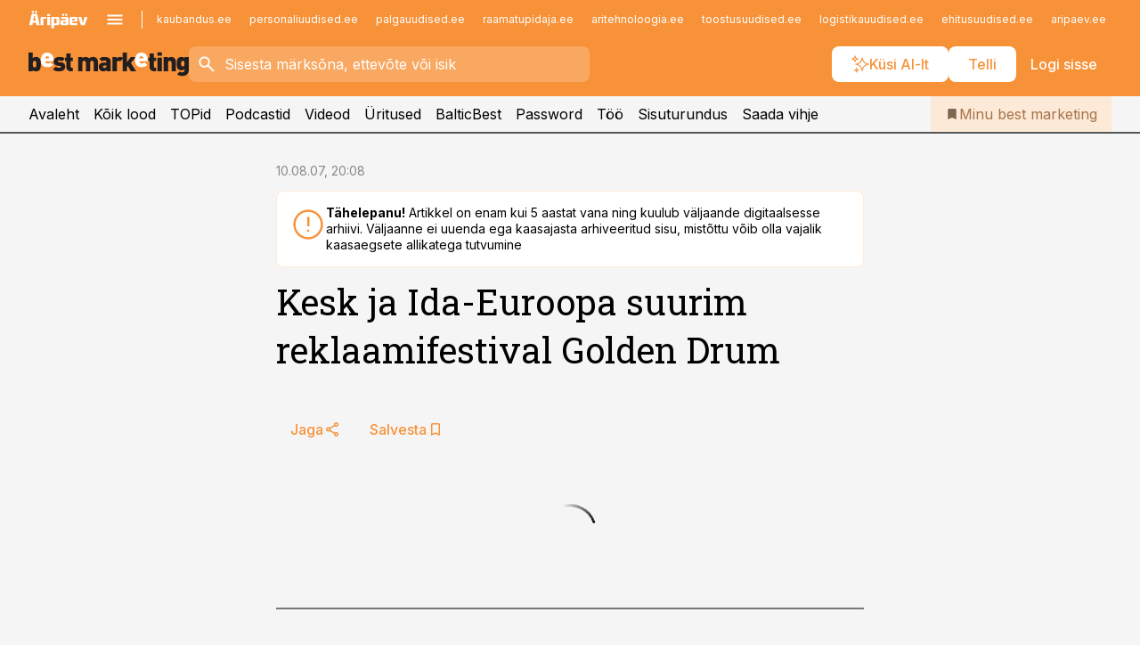

--- FILE ---
content_type: text/html; charset=utf-8
request_url: https://www.bestmarketing.ee/uudised/2007/08/10/kesk-ja-ida-euroopa-suurim-reklaamifestival-golden-drum
body_size: 58642
content:
<!DOCTYPE html><html lang="et" class="__variable_d9b83d __variable_1afa06"><head><meta charSet="utf-8"/><meta name="viewport" content="width=device-width, initial-scale=1, minimum-scale=1, maximum-scale=5, viewport-fit=cover, user-scalable=yes"/><link rel="preload" href="/_next/static/media/21350d82a1f187e9-s.p.woff2" as="font" crossorigin="" type="font/woff2"/><link rel="preload" href="/_next/static/media/9f0283fb0a17d415-s.p.woff2" as="font" crossorigin="" type="font/woff2"/><link rel="preload" href="/_next/static/media/a88c13d5f58b71d4-s.p.woff2" as="font" crossorigin="" type="font/woff2"/><link rel="preload" href="/_next/static/media/e4af272ccee01ff0-s.p.woff2" as="font" crossorigin="" type="font/woff2"/><link rel="stylesheet" href="/_next/static/css/b9ca36d5382b17fb.css" data-precedence="next"/><link rel="stylesheet" href="/_next/static/css/52723f30e92eee9f.css" data-precedence="next"/><link rel="stylesheet" href="/_next/static/css/ca07112b9b220303.css" data-precedence="next"/><link rel="stylesheet" href="/_next/static/css/b410811a829f8d7b.css" data-precedence="next"/><link rel="stylesheet" href="/_next/static/css/cfa60dcf5cbd8547.css" data-precedence="next"/><link rel="stylesheet" href="/_next/static/css/2001c5ecabd226f0.css" data-precedence="next"/><link rel="stylesheet" href="/_next/static/css/f53fc1951aefa4e6.css" data-precedence="next"/><link rel="stylesheet" href="/_next/static/css/2c8ad8c330077c65.css" data-precedence="next"/><link rel="stylesheet" href="/_next/static/css/ac71519ec060f759.css" data-precedence="next"/><link rel="stylesheet" href="/_next/static/css/ce6b61352475b315.css" data-precedence="next"/><link rel="stylesheet" href="/_next/static/css/3b3c900c8201ff34.css" data-precedence="next"/><link rel="stylesheet" href="/_next/static/css/640090df4b2592df.css" data-precedence="next"/><link rel="stylesheet" href="/_next/static/css/c847ff3d331d9d9d.css" data-precedence="next"/><link rel="stylesheet" href="/_next/static/css/029d5fff5a79fb66.css" data-precedence="next"/><link rel="stylesheet" href="/_next/static/css/145cb3986e47692b.css" data-precedence="next"/><link rel="stylesheet" href="/_next/static/css/5945d7c6ed5d310c.css" data-precedence="next"/><link rel="stylesheet" href="/_next/static/css/e4a1f3f4cc1a1330.css" data-precedence="next"/><link rel="preload" as="script" fetchPriority="low" href="/_next/static/chunks/webpack-67d91ad607fc9c32.js"/><script src="/_next/static/chunks/fd9d1056-10e5c93cd413df2f.js" async=""></script><script src="/_next/static/chunks/396464d2-87a25291feed4e3c.js" async=""></script><script src="/_next/static/chunks/7049-58d90ad8e71b6001.js" async=""></script><script src="/_next/static/chunks/main-app-2dea5e5064a64014.js" async=""></script><script src="/_next/static/chunks/aaea2bcf-18d09baeed62d53d.js" async=""></script><script src="/_next/static/chunks/5910-f5efdbfb510c5f6a.js" async=""></script><script src="/_next/static/chunks/5342-19ba4bc98a916bcc.js" async=""></script><script src="/_next/static/chunks/1226-117b1197ddf7aad9.js" async=""></script><script src="/_next/static/chunks/7588-b720411c7b4fbb30.js" async=""></script><script src="/_next/static/chunks/app/global-error-901644024b4f32ec.js" async=""></script><script src="/_next/static/chunks/5878-1525aeac28fcdf88.js" async=""></script><script src="/_next/static/chunks/4075-c93ea2025da5b6a7.js" async=""></script><script src="/_next/static/chunks/7387-662d5a596b06616e.js" async=""></script><script src="/_next/static/chunks/1652-56bf1ce5ade1c9ac.js" async=""></script><script src="/_next/static/chunks/7562-5f4fd1388f43b505.js" async=""></script><script src="/_next/static/chunks/7380-318bba68fdea191f.js" async=""></script><script src="/_next/static/chunks/3295-35b1a9d555f9b7bf.js" async=""></script><script src="/_next/static/chunks/7131-7cc659fe590f6730.js" async=""></script><script src="/_next/static/chunks/8257-b725802d928a89de.js" async=""></script><script src="/_next/static/chunks/app/%5BchannelId%5D/%5Baccess%5D/layout-e25234e9d6ad081a.js" async=""></script><script src="/_next/static/chunks/ca377847-5847564181f9946f.js" async=""></script><script src="/_next/static/chunks/6989-725cd192b49ac8b8.js" async=""></script><script src="/_next/static/chunks/7126-f955765d6cea943c.js" async=""></script><script src="/_next/static/chunks/4130-66e3f3dcc14d4eb3.js" async=""></script><script src="/_next/static/chunks/603-37c426e8c7ed2e8e.js" async=""></script><script src="/_next/static/chunks/438-f61f2e0147705a8a.js" async=""></script><script src="/_next/static/chunks/3390-94f2afef8405b3e3.js" async=""></script><script src="/_next/static/chunks/4398-b242e7850c603bbe.js" async=""></script><script src="/_next/static/chunks/6089-40c28fb673e2afab.js" async=""></script><script src="/_next/static/chunks/app/%5BchannelId%5D/%5Baccess%5D/internal/article/%5B...slug%5D/page-0d5543aac022b30b.js" async=""></script><script src="/_next/static/chunks/app/%5BchannelId%5D/%5Baccess%5D/error-c66aadc88bb4130c.js" async=""></script><script src="/_next/static/chunks/app/%5BchannelId%5D/%5Baccess%5D/not-found-011363f82b4f6403.js" async=""></script><link rel="preload" href="https://log-in.aripaev.ee/index.js" as="script"/><meta name="theme-color" content="#F79239"/><meta name="color-scheme" content="only light"/><title>Kesk ja Ida-Euroopa suurim reklaamifestival Golden Drum</title><meta name="description" content="Kesk ja Ida-Euroopa suurim reklaamifestival Golden Drum. null ."/><link rel="manifest" href="/manifest/bestmarketing.json" crossorigin="use-credentials"/><link rel="canonical" href="https://www.bestmarketing.ee/uudised/2007/08/10/kesk-ja-ida-euroopa-suurim-reklaamifestival-golden-drum"/><meta name="format-detection" content="telephone=no, address=no, email=no"/><meta name="apple-mobile-web-app-capable" content="yes"/><meta name="apple-mobile-web-app-title" content="Best Marketing"/><link href="/favicons/bestmarketing/apple-touch-startup-image-768x1004.png" rel="apple-touch-startup-image"/><link href="/favicons/bestmarketing/apple-touch-startup-image-1536x2008.png" media="(device-width: 768px) and (device-height: 1024px)" rel="apple-touch-startup-image"/><meta name="apple-mobile-web-app-status-bar-style" content="black-translucent"/><meta property="og:title" content="Kesk ja Ida-Euroopa suurim reklaamifestival Golden Drum"/><meta property="og:description" content="Kesk ja Ida-Euroopa suurim reklaamifestival Golden Drum. null ."/><meta property="og:url" content="https://www.bestmarketing.ee/uudised/2007/08/10/kesk-ja-ida-euroopa-suurim-reklaamifestival-golden-drum"/><meta property="og:site_name" content="Best Marketing"/><meta property="og:locale" content="et_EE"/><meta property="og:type" content="website"/><meta name="twitter:card" content="summary_large_image"/><meta name="twitter:site" content="@aripaev_ee"/><meta name="twitter:creator" content="@aripaev_ee"/><meta name="twitter:title" content="Kesk ja Ida-Euroopa suurim reklaamifestival Golden Drum"/><meta name="twitter:description" content="Kesk ja Ida-Euroopa suurim reklaamifestival Golden Drum. null ."/><link rel="shortcut icon" href="/favicons/bestmarketing/favicon.ico"/><link rel="icon" href="/favicons/bestmarketing/favicon.ico"/><link rel="apple-touch-icon" href="/favicons/bestmarketing/apple-touch-icon-180x180.png"/><link rel="apple-touch-icon-precomposed" href="/favicons/bestmarketing/apple-touch-icon-180x180.png"/><meta name="next-size-adjust"/><script src="/_next/static/chunks/polyfills-42372ed130431b0a.js" noModule=""></script></head><body><script>(self.__next_s=self.__next_s||[]).push([0,{"children":"\n        window.nativeEvents = [];\n        window.nativeListeners = [];\n        window.addEventListener('aripaev.ee:nativeApiAttached', (e) => {\n          window.nativeEvents.push(e);\n          window.nativeListeners.forEach((l) => l(e));\n        });\n        window.addNativeListener = (listener) => {\n          window.nativeListeners.push(listener);\n          window.nativeEvents.forEach((e) => listener(e));\n        };\n      ","id":"__native_attach"}])</script><style type="text/css">:root:root {
    --theme: bestmarketing;

    --color-primary-10: #fff9f5;
    --color-primary-50: #fef4eb;
    --color-primary-100: #fde9d7;
    --color-primary-200: #fddec3;
    --color-primary-300: #fcd3b0;
    --color-primary-400: #fbc89c;
    --color-primary-500: #F79239;
    --color-primary-600: #ce8341;
    --color-primary-700: #a57449;
    --color-primary-800: #7c6650;
    --color-primary-900: #535758;

    --color-neutral-100: #edeeee;
    --color-neutral-200: #ddddde;
    --color-neutral-300: #cbcccd;
    --color-neutral-400: #babcbc;
    --color-neutral-500: #a9abab;
    --color-neutral-600: #989a9b;
    --color-neutral-700: #86898a;
    --color-neutral-800: #757979;
    --color-neutral-900: #535758;

    --site-bg: #F5F5F5;
    --site-bg-original: #F5F5F5;

    --color-text: #000000;
}
</style><div id="login-container"></div><div id="__next"><div class="styles_site-hat__KmxJ_"><div id="Panorama_1" class="styles_site-hat__ad-slot__6OIXn"></div></div><div class="styles_header__sentinel-pre__ZLTsJ"></div><div class="styles_header__4AYpa"><b></b><div class="styles_header__wrap1__C6qUJ"><div class="styles_header__wrap2__vgkJ1"><div class="styles_header__main__4NeBW"><div class="styles_header__main__limiter__1bF8W"><div class="styles_sites__MzlGA styles_hidden__CEocJ"><div class="styles_sites__global__0voAr"><a href="https://www.aripaev.ee" target="_blank" rel="noopener noreferrer"><svg xmlns="http://www.w3.org/2000/svg" height="20" width="67" class="icon logotype-aripaev" viewBox="0 0 512 155"><path fill="#d61e1f" d="M43.18 1.742H25.822v17.917H43.18zm21.86 124.857-4.1-22.295H34.283l-3.977 22.295H1.974l19.33-88.048c2.25-10.153 5.077-11.567 16.643-11.567H58.55c11.846 0 13.817.855 16.224 11.706l19.33 87.908zM50.507 44.762h-5.792l-7.746 41.625h21.249zm18.771-43.02H51.92v17.917h17.358zM306.626 27.3h-17.358v17.916h17.358zm26.117 0h-17.359v17.916h17.359zm-206.05 42.864V126.6h-25.959V71.28c0-10.851 5.076-17.759 17.917-17.759h32.309v16.643zm32.344-23.43V28.399h26.168v18.335zm26.168 79.866h-26.168V53.503h26.168zm62.594.001h-27.651v26.657h-25.68V53.521h53.61c12.84 0 17.777 6.629 17.777 17.917v37.229c0 11.863-5.076 17.934-18.056 17.934m-7.903-56.576h-19.888v39.915h19.888zm93.508 56.576s-17.636.279-21.3.279-21.162-.279-21.162-.279c-11.287-.157-17.638-5.513-17.638-17.934v-9.735c0-15.23 9.735-17.62 17.777-17.62h27.791V69.449h-39.357V53.521h47.539c14.671 0 17.778 8.88 17.778 17.62v39.793c0 11.846-3.49 15.509-11.429 15.701zM319.31 96.019h-20.935v14.707h20.935zm59.664-.611v13.573h41.066v17.62h-49.109c-14.671 0-17.759-9.752-17.759-17.777V72.188c0-11.845 5.774-18.475 17.618-18.614 0 0 13.958-.297 17.638-.297 3.683 0 17.445.297 17.445.297 12.424.14 17.36 6.193 17.36 17.76v24.127h-44.258zm18.35-26.552h-18.492v16.922h18.492zm88.714 57.727h-34.003l-23.987-73.079h28.227l12.682 50.086h2.13l12.682-50.086h26.257z" class="logotype"></path></svg></a><button title="Ava menüü" type="button"><svg fill="none" xmlns="http://www.w3.org/2000/svg" height="20" width="20" class="icon menu" viewBox="0 0 20 20"><path fill="#2D0606" d="M3 14.5V13h14v1.5zm0-3.75v-1.5h14v1.5zM3 7V5.5h14V7z"></path></svg></button></div><div class="styles_sites__main__Z77Aw"><ul class="styles_sites__list__ue3ny"><li class=""><a href="https://www.kaubandus.ee?utm_source=bestmarketing.ee&amp;utm_medium=pais" target="_blank" draggable="false" rel="noopener noreferrer">kaubandus.ee</a></li><li class=""><a href="https://www.personaliuudised.ee?utm_source=bestmarketing.ee&amp;utm_medium=pais" target="_blank" draggable="false" rel="noopener noreferrer">personaliuudised.ee</a></li><li class=""><a href="https://www.palgauudised.ee?utm_source=bestmarketing.ee&amp;utm_medium=pais" target="_blank" draggable="false" rel="noopener noreferrer">palgauudised.ee</a></li><li class=""><a href="https://www.raamatupidaja.ee?utm_source=bestmarketing.ee&amp;utm_medium=pais" target="_blank" draggable="false" rel="noopener noreferrer">raamatupidaja.ee</a></li><li class=""><a href="https://www.aritehnoloogia.ee?utm_source=bestmarketing.ee&amp;utm_medium=pais" target="_blank" draggable="false" rel="noopener noreferrer">aritehnoloogia.ee</a></li><li class=""><a href="https://www.toostusuudised.ee?utm_source=bestmarketing.ee&amp;utm_medium=pais" target="_blank" draggable="false" rel="noopener noreferrer">toostusuudised.ee</a></li><li class=""><a href="https://www.logistikauudised.ee?utm_source=bestmarketing.ee&amp;utm_medium=pais" target="_blank" draggable="false" rel="noopener noreferrer">logistikauudised.ee</a></li><li class=""><a href="https://www.ehitusuudised.ee?utm_source=bestmarketing.ee&amp;utm_medium=pais" target="_blank" draggable="false" rel="noopener noreferrer">ehitusuudised.ee</a></li><li class=""><a href="https://www.aripaev.ee?utm_source=bestmarketing.ee&amp;utm_medium=pais" target="_blank" draggable="false" rel="noopener noreferrer">aripaev.ee</a></li><li class=""><a href="https://www.finantsuudised.ee?utm_source=bestmarketing.ee&amp;utm_medium=pais" target="_blank" draggable="false" rel="noopener noreferrer">finantsuudised.ee</a></li><li class=""><a href="https://www.kinnisvarauudised.ee?utm_source=bestmarketing.ee&amp;utm_medium=pais" target="_blank" draggable="false" rel="noopener noreferrer">kinnisvarauudised.ee</a></li><li class=""><a href="https://www.pollumajandus.ee?utm_source=bestmarketing.ee&amp;utm_medium=pais" target="_blank" draggable="false" rel="noopener noreferrer">pollumajandus.ee</a></li><li class=""><a href="https://www.mu.ee?utm_source=bestmarketing.ee&amp;utm_medium=pais" target="_blank" draggable="false" rel="noopener noreferrer">mu.ee</a></li><li class=""><a href="https://www.imelineteadus.ee?utm_source=bestmarketing.ee&amp;utm_medium=pais" target="_blank" draggable="false" rel="noopener noreferrer">imelineteadus.ee</a></li><li class=""><a href="https://www.imelineajalugu.ee?utm_source=bestmarketing.ee&amp;utm_medium=pais" target="_blank" draggable="false" rel="noopener noreferrer">imelineajalugu.ee</a></li><li class=""><a href="https://www.kalastaja.ee?utm_source=bestmarketing.ee&amp;utm_medium=pais" target="_blank" draggable="false" rel="noopener noreferrer">kalastaja.ee</a></li><li class=""><a href="https://www.dv.ee?utm_source=bestmarketing.ee&amp;utm_medium=pais" target="_blank" draggable="false" rel="noopener noreferrer">dv.ee</a></li></ul></div></div><div class="styles_header__row__tjBlC"><a class="styles_header__logo__LPFzl" href="/"><img alt="Best Marketing" loading="lazy" width="120" height="40" decoding="async" data-nimg="1" style="color:transparent" src="https://ap-cms-images.ap3.ee/bm_mustvalge.svg"/></a><form class="styles_search___9_Xy"><span class="styles_search__icon__adECE"><svg fill="none" xmlns="http://www.w3.org/2000/svg" height="24" width="24" class="icon search" viewBox="0 0 25 24"><path fill="#fff" d="m20.06 21-6.3-6.3q-.75.6-1.724.95-.975.35-2.075.35-2.725 0-4.613-1.887Q3.461 12.225 3.461 9.5t1.887-4.612T9.961 3t4.612 1.888T16.461 9.5a6.1 6.1 0 0 1-1.3 3.8l6.3 6.3zm-10.1-7q1.875 0 3.188-1.312T14.461 9.5t-1.313-3.187T9.961 5 6.773 6.313 5.461 9.5t1.312 3.188T9.961 14"></path></svg></span><input type="text" autoComplete="off" placeholder="Sisesta märksõna, ettevõte või isik" title="Sisesta märksõna, ettevõte või isik" name="keyword" value=""/><button class="styles_search__clear__gU1eY" disabled="" title="Puhasta otsing" type="button"><svg fill="none" xmlns="http://www.w3.org/2000/svg" height="24" width="24" class="icon close" viewBox="0 0 25 24"><path fill="#fff" d="m6.86 19-1.4-1.4 5.6-5.6-5.6-5.6L6.86 5l5.6 5.6 5.6-5.6 1.4 1.4-5.6 5.6 5.6 5.6-1.4 1.4-5.6-5.6z"></path></svg></button></form><div class="styles_header__buttons__HTvoj"><span class="styles_button___Dvql styles_size-default___f8ln styles_theme-white-primary__wwdx4" draggable="false"><a class="styles_button__element__i6R1c" target="_blank" rel="noopener noreferrer" href="/bestmarketingi-ai-otsing"><span class="styles_button__inner__av3c_"><svg xmlns="http://www.w3.org/2000/svg" height="20" width="20" class="icon styles_button__icon__ab5nT ai" viewBox="0 0 512 512"><path fill="#fff" d="M310.043 132.67c12.118 32.932 26.173 58.426 46.916 79.172 20.745 20.748 46.243 34.809 79.17 46.931-32.926 12.118-58.422 26.175-79.162 46.918-20.742 20.744-34.799 46.246-46.921 79.182-12.127-32.938-26.188-58.434-46.937-79.178-20.745-20.739-46.251-34.798-79.183-46.92 32.94-12.126 58.44-26.188 79.188-46.935 20.746-20.746 34.808-46.249 46.93-79.171m.004-73.14c-5.256 0-9.837 3.513-11.243 8.572-33.39 120.887-58.545 146.041-179.434 179.434-5.059 1.405-8.572 6.015-8.572 11.243 0 5.256 3.513 9.837 8.572 11.243 120.887 33.39 146.041 58.517 179.434 179.406 1.405 5.059 6.015 8.572 11.243 8.572 5.256 0 9.837-3.513 11.243-8.572 33.39-120.887 58.517-146.041 179.406-179.406 5.059-1.405 8.572-6.015 8.572-11.243 0-5.256-3.513-9.837-8.572-11.243-120.887-33.39-146.041-58.545-179.406-179.434-1.405-5.059-6.015-8.572-11.243-8.572m-208.13 12.877c4.16 7.493 8.981 14.068 14.883 19.97 5.9 5.9 12.473 10.72 19.962 14.879-7.489 4.159-14.061 8.98-19.963 14.884-5.9 5.902-10.718 12.475-14.878 19.966-4.159-7.487-8.98-14.06-14.882-19.96s-12.475-10.718-19.966-14.878c7.487-4.159 14.06-8.98 19.96-14.882 5.903-5.904 10.724-12.483 14.885-19.979m-.003-64.329c-5.256 0-9.837 3.513-11.243 8.572-15.093 54.639-24.734 64.307-79.37 79.37-5.059 1.405-8.572 6.015-8.572 11.243 0 5.256 3.513 9.837 8.572 11.243 54.639 15.093 64.307 24.734 79.37 79.37 1.405 5.059 6.015 8.572 11.243 8.572 5.256 0 9.837-3.513 11.243-8.572 15.093-54.639 24.734-64.307 79.37-79.37 5.059-1.405 8.572-6.015 8.572-11.243 0-5.256-3.513-9.837-8.572-11.243-54.639-15.093-64.279-24.734-79.37-79.37-1.405-5.059-6.015-8.572-11.243-8.572m43.845 407.999a76 76 0 0 0 5.697 6.377 76 76 0 0 0 6.391 5.711 76 76 0 0 0-6.38 5.7 76 76 0 0 0-5.711 6.391 76 76 0 0 0-5.7-6.38 76 76 0 0 0-6.387-5.708 76 76 0 0 0 6.385-5.705 76 76 0 0 0 5.705-6.385m-.003-63.671c-3.206 0-6 2.143-6.857 5.229-11.966 43.373-20.298 51.704-63.672 63.672A7.134 7.134 0 0 0 70 428.164c0 3.206 2.143 6 5.229 6.857 43.373 11.966 51.704 20.315 63.672 63.672a7.134 7.134 0 0 0 6.857 5.229c3.206 0 6-2.143 6.857-5.229 11.966-43.373 20.315-51.704 63.672-63.672a7.134 7.134 0 0 0 5.229-6.857c0-3.206-2.143-6-5.229-6.857-43.373-11.966-51.704-20.315-63.672-63.672a7.134 7.134 0 0 0-6.857-5.229"></path></svg><span class="styles_button__text__0QAzX"><span class="styles_button__text__row__ZW9Cl">Küsi AI-lt</span></span></span></a></span><span class="styles_button___Dvql styles_size-default___f8ln styles_theme-white-primary__wwdx4" draggable="false"><a class="styles_button__element__i6R1c" target="_blank" rel="noopener noreferrer" href="https://kampaania.aripaev.ee/telli-bestmarketing/?utm_source=bestmarketing.ee&amp;utm_medium=telli"><span class="styles_button__inner__av3c_"><span class="styles_button__text__0QAzX"><span class="styles_button__text__row__ZW9Cl">Telli</span></span></span></a></span><span class="styles_button___Dvql styles_size-default___f8ln styles_theme-white-transparent__3xBw8" draggable="false"><button class="styles_button__element__i6R1c" type="button"><span class="styles_button__inner__av3c_"><span class="styles_button__text__0QAzX"><span class="styles_button__text__row__ZW9Cl">Logi sisse</span></span></span></button></span></div></div></div><div class="styles_burger-menu__NxbcX" inert=""><div class="styles_burger-menu__inner__G_A7a"><div class="styles_burger-menu__limiter__Z8WPT"><ul class="styles_burger-menu__sections__WMdfc"><li><div class="styles_burger-menu__title__FISxC">Teemaveebid</div><ul class="styles_burger-menu__sections__links__erXEP styles_split__ABuE1"><li><a target="_blank" rel="noopener noreferrer" href="https://www.aripaev.ee?utm_source=bestmarketing.ee&amp;utm_medium=pais">aripaev.ee</a></li><li><a target="_blank" rel="noopener noreferrer" href="https://www.dv.ee?utm_source=bestmarketing.ee&amp;utm_medium=pais">dv.ee</a></li><li><a target="_blank" rel="noopener noreferrer" href="https://www.ehitusuudised.ee?utm_source=bestmarketing.ee&amp;utm_medium=pais">ehitusuudised.ee</a></li><li><a target="_blank" rel="noopener noreferrer" href="https://www.finantsuudised.ee?utm_source=bestmarketing.ee&amp;utm_medium=pais">finantsuudised.ee</a></li><li><a target="_blank" rel="noopener noreferrer" href="https://www.aritehnoloogia.ee?utm_source=bestmarketing.ee&amp;utm_medium=pais">aritehnoloogia.ee</a></li><li><a target="_blank" rel="noopener noreferrer" href="https://www.kaubandus.ee?utm_source=bestmarketing.ee&amp;utm_medium=pais">kaubandus.ee</a></li><li><a target="_blank" rel="noopener noreferrer" href="https://www.kinnisvarauudised.ee?utm_source=bestmarketing.ee&amp;utm_medium=pais">kinnisvarauudised.ee</a></li><li><a target="_blank" rel="noopener noreferrer" href="https://www.logistikauudised.ee?utm_source=bestmarketing.ee&amp;utm_medium=pais">logistikauudised.ee</a></li><li><a target="_blank" rel="noopener noreferrer" href="https://www.mu.ee?utm_source=bestmarketing.ee&amp;utm_medium=pais">mu.ee</a></li><li><a target="_blank" rel="noopener noreferrer" href="https://www.palgauudised.ee?utm_source=bestmarketing.ee&amp;utm_medium=pais">palgauudised.ee</a></li><li><a target="_blank" rel="noopener noreferrer" href="https://www.personaliuudised.ee?utm_source=bestmarketing.ee&amp;utm_medium=pais">personaliuudised.ee</a></li><li><a target="_blank" rel="noopener noreferrer" href="https://www.pollumajandus.ee?utm_source=bestmarketing.ee&amp;utm_medium=pais">pollumajandus.ee</a></li><li><a target="_blank" rel="noopener noreferrer" href="https://www.raamatupidaja.ee?utm_source=bestmarketing.ee&amp;utm_medium=pais">raamatupidaja.ee</a></li><li><a target="_blank" rel="noopener noreferrer" href="https://www.toostusuudised.ee?utm_source=bestmarketing.ee&amp;utm_medium=pais">toostusuudised.ee</a></li><li><a target="_blank" rel="noopener noreferrer" href="https://www.imelineajalugu.ee?utm_source=bestmarketing.ee&amp;utm_medium=pais">imelineajalugu.ee</a></li><li><a target="_blank" rel="noopener noreferrer" href="https://www.imelineteadus.ee?utm_source=bestmarketing.ee&amp;utm_medium=pais">imelineteadus.ee</a></li></ul></li><li><div class="styles_burger-menu__title__FISxC">Teenused ja tooted</div><ul class="styles_burger-menu__sections__links__erXEP"><li><a target="_blank" rel="noopener noreferrer" href="https://pood.aripaev.ee/kategooria/konverentsid?utm_source=bestmarketing.ee&amp;utm_medium=menu">Konverentsid</a></li><li><a target="_blank" rel="noopener noreferrer" href="https://pood.aripaev.ee/kategooria/koolitused?utm_source=bestmarketing.ee&amp;utm_medium=menu">Koolitused</a></li><li><a target="_blank" rel="noopener noreferrer" href="https://pood.aripaev.ee/kategooria/raamatud?utm_source=bestmarketing.ee&amp;utm_medium=menu">Raamatud</a></li><li><a target="_blank" rel="noopener noreferrer" href="https://pood.aripaev.ee/kategooria/teabevara?utm_source=bestmarketing.ee&amp;utm_medium=menu">Teabevara</a></li><li><a target="_blank" rel="noopener noreferrer" href="https://pood.aripaev.ee/kategooria/ajakirjad?utm_source=bestmarketing.ee&amp;utm_medium=menu">Ajakirjad</a></li><li><a target="_blank" rel="noopener noreferrer" href="https://pood.aripaev.ee?utm_source=bestmarketing.ee&amp;utm_medium=menu">E-pood</a></li><li><a target="_blank" rel="noopener noreferrer" href="https://infopank.ee?utm_source=bestmarketing.ee&amp;utm_medium=menu">Infopank</a></li><li><a target="_blank" rel="noopener noreferrer" href="https://radar.aripaev.ee?utm_source=bestmarketing.ee&amp;utm_medium=menu">Radar</a></li></ul></li></ul><div class="styles_burger-menu__sidebar__8mwqb"><ul class="styles_burger-menu__sidebar__links__ZKDyD"><li><a target="_blank" rel="noopener noreferrer" href="https://www.aripaev.ee/turunduslahendused">Reklaam</a></li><li><a target="_self" href="/c/cm">Sisuturundus</a></li><li><a target="_blank" rel="noopener noreferrer" href="https://firma.aripaev.ee/tule-toole/">Tööpakkumised</a></li><li><a target="_blank" rel="noopener noreferrer" href="https://firma.aripaev.ee/">Äripäevast</a></li><li><a target="_blank" rel="noopener noreferrer" href="https://www.bestmarketing.ee/uudiskirjad">Telli uudiskirjad</a></li></ul><ul class="styles_buttons__V_M5V styles_layout-vertical-wide__kH_p0"><li class="styles_primary__BaQ9R"><span class="styles_button___Dvql styles_size-default___f8ln styles_theme-primary__JLG_x" draggable="false"><a class="styles_button__element__i6R1c" target="_blank" rel="noopener noreferrer" href="https://iseteenindus.aripaev.ee"><span class="styles_button__inner__av3c_"><span class="styles_button__text__0QAzX"><span class="styles_button__text__row__ZW9Cl">Iseteenindus</span></span></span></a></span></li><li class="styles_primary__BaQ9R"><span class="styles_button___Dvql styles_size-default___f8ln styles_theme-default__ea1gN" draggable="false"><a class="styles_button__element__i6R1c" target="_blank" rel="noopener noreferrer" href="https://kampaania.aripaev.ee/telli-bestmarketing/?utm_source=bestmarketing.ee&amp;utm_medium=telli"><span class="styles_button__inner__av3c_"><span class="styles_button__text__0QAzX"><span class="styles_button__text__row__ZW9Cl">Telli Bestmarketing</span></span></span></a></span></li></ul></div></div></div></div></div><div class="styles_header__menu__7U_6k"><div class="styles_header__menu__holder__mDgQf"><a class="styles_header__menu__logo__XcB29" draggable="false" href="/"><img alt="Best Marketing" loading="lazy" width="120" height="40" decoding="async" data-nimg="1" style="color:transparent" src="https://ap-cms-images.ap3.ee/bm_mustvalge.svg"/></a><div class="styles_header__menu__scroller__KG1tj"><ul class="styles_header__menu__items___1xQ5"><li><a aria-current="false" target="_self" draggable="false" href="/">Avaleht</a></li><li><a aria-current="false" target="_self" draggable="false" href="/search?channels=bestmarketing">Kõik lood</a></li><li><a aria-current="false" target="_self" draggable="false" href="/koik-turunduse-topid">TOPid</a></li><li><a aria-current="false" target="_self" draggable="false" href="/saatesarjad">Podcastid</a></li><li><a aria-current="false" target="_blank" rel="noopener noreferrer" draggable="false" href="https://videokogu.aripaev.ee/topics/7?utm_source=bestmarketing.ee&amp;utm_medium=videoteek">Videod</a></li><li><a aria-current="false" target="_blank" rel="noopener noreferrer" draggable="false" href="https://pood.aripaev.ee/valdkond/turundus?categories=31%2C13&amp;utm_source=bestmarketing.ee&amp;utm_medium=uritused">Üritused</a></li><li><a aria-current="false" target="_blank" rel="noopener noreferrer" draggable="false" href="https://balticbest.eu/">BalticBest</a></li><li><a aria-current="false" target="_self" draggable="false" href="/t/password">Password</a></li><li><a aria-current="false" target="_self" draggable="false" href="/c/jobs">Töö</a></li><li><a aria-current="false" target="_self" draggable="false" href="/c/cm">Sisuturundus</a></li><li><a href="https://www.bestmarketing.ee/#send_hint" draggable="false">Saada vihje</a></li></ul></div><a class="styles_header__menu__bookmarks__qWw9R" aria-current="false" draggable="false" href="/minu-uudisvoog"><svg fill="none" xmlns="http://www.w3.org/2000/svg" height="16" width="16" class="icon bookmark-filled" viewBox="0 0 24 24"><path fill="#2D0606" d="M5 21V5q0-.824.588-1.412A1.93 1.93 0 0 1 7 3h10q.824 0 1.413.587Q19 4.176 19 5v16l-7-3z"></path></svg><span>Minu best marketing</span></a></div></div></div></div></div><div class="styles_header__sentinel-post__lzp4A"></div><div class="styles_burger-menu__backdrop__1nrUr" tabindex="0" role="button" aria-pressed="true" title="Sulge"></div><div class="styles_header__mock__CpuN_"></div><div class="styles_body__KntQX"><div class="styles_block__x9tSr styles_theme-default__YFZfY styles_width-article__aCVgk"><div class="styles_hero__qEXNs styles_layout-default__BGcal styles_theme-default__1lqCZ styles_has-image__ILhtv"><div class="styles_hero__limiter__m_kBo"><div class="styles_hero__heading__UH2zp"><div class="styles_page-header__UZ3dH"><div class="styles_page-header__back__F3sNN"><span class="styles_button___Dvql styles_size-default___f8ln styles_theme-transparent__V6plv" draggable="false"><button class="styles_button__element__i6R1c" type="button"><span class="styles_button__inner__av3c_"><svg fill="none" xmlns="http://www.w3.org/2000/svg" height="20" width="20" class="icon styles_button__icon__ab5nT arrow-back" viewBox="0 0 20 20"><path fill="#2D0606" d="m12 18-8-8 8-8 1.417 1.417L6.833 10l6.584 6.583z"></path></svg><span class="styles_button__text__0QAzX"><span class="styles_button__text__row__ZW9Cl">Tagasi</span></span></span></button></span></div><div class="styles_page-header__headline__160BU"><div class="styles_page-header__headline__info__WB6e3"><ul class="styles_page-header__meta__DMVKe"><li>10.08.07, 20:08</li></ul></div><div class="styles_callout__GbgpZ styles_intent-outdated__7JYYz"><div class="styles_callout__inner__P1xpS"><svg fill="none" xmlns="http://www.w3.org/2000/svg" height="24" width="24" class="icon styles_callout__icon___Fuj_ error" viewBox="0 0 48 48"><path fill="#C4342D" d="M24 34q.7 0 1.175-.474t.475-1.175-.474-1.176A1.6 1.6 0 0 0 24 30.7q-.701 0-1.176.474a1.6 1.6 0 0 0-.475 1.175q0 .701.474 1.176T24 34m-1.35-7.65h3V13.7h-3zM24.013 44q-4.137 0-7.775-1.575t-6.363-4.3-4.3-6.367T4 23.975t1.575-7.783 4.3-6.342 6.367-4.275T24.025 4t7.783 1.575T38.15 9.85t4.275 6.35T44 23.987t-1.575 7.775-4.275 6.354q-2.7 2.715-6.35 4.3T24.013 44m.012-3q7.075 0 12.025-4.975T41 23.975 36.06 11.95 24 7q-7.05 0-12.025 4.94T7 24q0 7.05 4.975 12.025T24.025 41"></path></svg><div class="styles_callout__text__cYyr4"><div><b>Tähelepanu!</b> Artikkel on enam kui 5 aastat vana ning kuulub väljaande digitaalsesse arhiivi. Väljaanne ei uuenda ega kaasajasta arhiveeritud sisu, mistõttu võib olla vajalik kaasaegsete allikatega tutvumine</div></div></div></div><h1>Kesk ja Ida-Euroopa suurim reklaamifestival Golden Drum</h1></div></div></div><div class="styles_hero__main__FNdan"><div class="styles_hero__description__1SGae"></div><div class="styles_hero__article-tools__jStYE"><div class="styles_hero__tools__rTnGb"><ul class="styles_buttons__V_M5V styles_layout-default__xTC8D"><li class="styles_primary__BaQ9R"><span class="styles_button___Dvql styles_size-default___f8ln styles_theme-transparent__V6plv" draggable="false"><button class="styles_button__element__i6R1c" type="button"><span class="styles_button__inner__av3c_"><span class="styles_button__text__0QAzX"><span class="styles_button__text__row__ZW9Cl">Jaga</span></span><svg fill="none" xmlns="http://www.w3.org/2000/svg" height="20" width="20" class="icon styles_button__icon__ab5nT share" viewBox="0 0 20 20"><path fill="#2D0606" d="M14.5 18a2.4 2.4 0 0 1-1.77-.73A2.4 2.4 0 0 1 12 15.5q0-.167.02-.302.022-.135.063-.302l-4.958-3.021a1.8 1.8 0 0 1-.737.48 2.7 2.7 0 0 1-.888.145 2.4 2.4 0 0 1-1.77-.73A2.4 2.4 0 0 1 3 10q0-1.042.73-1.77A2.4 2.4 0 0 1 5.5 7.5q.458 0 .885.156.428.156.74.469l4.958-3.02a3 3 0 0 1-.062-.303A2 2 0 0 1 12 4.5q0-1.042.73-1.77A2.4 2.4 0 0 1 14.5 2a2.4 2.4 0 0 1 1.77.73q.73.728.73 1.77t-.73 1.77A2.4 2.4 0 0 1 14.5 7q-.465 0-.889-.146a1.8 1.8 0 0 1-.736-.479l-4.958 3.02q.04.168.062.303T8 10q0 .167-.02.302-.022.135-.063.302l4.958 3.021q.313-.354.736-.49.425-.135.889-.135 1.042 0 1.77.73.73.728.73 1.77t-.73 1.77a2.4 2.4 0 0 1-1.77.73m0-12.5q.424 0 .713-.287A.97.97 0 0 0 15.5 4.5a.97.97 0 0 0-.287-.712.97.97 0 0 0-.713-.288.97.97 0 0 0-.713.288.97.97 0 0 0-.287.712q0 .424.287.713.288.287.713.287m-9 5.5q.424 0 .713-.287A.97.97 0 0 0 6.5 10a.97.97 0 0 0-.287-.713A.97.97 0 0 0 5.5 9a.97.97 0 0 0-.713.287A.97.97 0 0 0 4.5 10q0 .424.287.713.288.287.713.287m9 5.5q.424 0 .713-.288a.97.97 0 0 0 .287-.712.97.97 0 0 0-.287-.713.97.97 0 0 0-.713-.287.97.97 0 0 0-.713.287.97.97 0 0 0-.287.713q0 .424.287.712.288.288.713.288"></path></svg></span></button></span><div class="styles_button__drop__8udXq" style="position:absolute;left:0;top:0"><div class="styles_button__drop__arrow__6R3IT" style="position:absolute"></div><ul class="styles_button__drop__list__SX5ke"><li><button role="button"><div class="styles_button__drop__inner__GkG7d"><svg fill="none" xmlns="http://www.w3.org/2000/svg" height="20" width="20" class="icon logo-facebook" viewBox="0 0 20 20"><path fill="#2D0606" d="M10.834 8.333h2.5v2.5h-2.5v5.833h-2.5v-5.833h-2.5v-2.5h2.5V7.287c0-.99.311-2.242.931-2.926q.93-1.028 2.322-1.028h1.747v2.5h-1.75a.75.75 0 0 0-.75.75z"></path></svg><div>Facebook</div></div></button></li><li><button role="button"><div class="styles_button__drop__inner__GkG7d"><svg xmlns="http://www.w3.org/2000/svg" height="20" width="20" class="icon logo-twitter" viewBox="0 0 14 14"><path fill="#2D0606" fill-rule="evenodd" d="m11.261 11.507-.441-.644-3.124-4.554 3.307-3.816h-.837L7.344 5.795 5.079 2.493h-2.64l.442.644 3 4.375-3.442 3.995h.773l3.02-3.484 2.389 3.484zm-7.599-8.37 5.298 7.727h1.078L4.74 3.137z" clip-rule="evenodd"></path></svg><div>X (Twitter)</div></div></button></li><li><button role="button"><div class="styles_button__drop__inner__GkG7d"><svg fill="none" xmlns="http://www.w3.org/2000/svg" height="20" width="20" class="icon logo-linkedin" viewBox="0 0 20 20"><path fill="#2D0606" d="M6.667 15.833h-2.5V7.5h2.5zm9.166 0h-2.5v-4.451q-.002-1.739-1.232-1.738c-.65 0-1.061.323-1.268.971v5.218h-2.5s.034-7.5 0-8.333h1.973l.153 1.667h.052c.512-.834 1.331-1.399 2.455-1.399.854 0 1.545.238 2.072.834.531.598.795 1.4.795 2.525zM5.417 6.667c.713 0 1.291-.56 1.291-1.25s-.578-1.25-1.291-1.25c-.714 0-1.292.56-1.292 1.25s.578 1.25 1.292 1.25"></path></svg><div>LinkedIn</div></div></button></li><li><button role="button"><div class="styles_button__drop__inner__GkG7d"><svg fill="none" xmlns="http://www.w3.org/2000/svg" height="20" width="20" class="icon email" viewBox="0 0 20 20"><path fill="#2D0606" d="M3.5 16q-.62 0-1.06-.44A1.45 1.45 0 0 1 2 14.5V5.493q0-.62.44-1.056A1.45 1.45 0 0 1 3.5 4h13q.62 0 1.06.44.44.442.44 1.06v9.006q0 .62-.44 1.056A1.45 1.45 0 0 1 16.5 16zm6.5-5L3.5 7.27v7.23h13V7.27zm0-1.77 6.5-3.73h-13zM3.5 7.27V5.5v9z"></path></svg><div>E-mail</div></div></button></li><li><button role="button"><div class="styles_button__drop__inner__GkG7d"><svg fill="none" xmlns="http://www.w3.org/2000/svg" height="20" width="20" class="icon link" viewBox="0 0 20 20"><path fill="#1C1B1F" d="M9 14H6q-1.66 0-2.83-1.171T2 9.995t1.17-2.828T6 6h3v1.5H6a2.4 2.4 0 0 0-1.77.73A2.4 2.4 0 0 0 3.5 10q0 1.042.73 1.77.728.73 1.77.73h3zm-2-3.25v-1.5h6v1.5zM11 14v-1.5h3q1.042 0 1.77-.73.73-.728.73-1.77t-.73-1.77A2.4 2.4 0 0 0 14 7.5h-3V6h3q1.66 0 2.83 1.171T18 10.005t-1.17 2.828T14 14z"></path></svg><div>Link</div></div></button></li></ul></div></li><li class="styles_primary__BaQ9R"><span class="styles_button___Dvql styles_size-default___f8ln styles_theme-transparent__V6plv" draggable="false"><button class="styles_button__element__i6R1c" type="button"><span class="styles_button__inner__av3c_"><span class="styles_button__text__0QAzX"><span class="styles_button__text__row__ZW9Cl">Salvesta</span></span><svg fill="none" xmlns="http://www.w3.org/2000/svg" height="20" width="20" class="icon styles_button__icon__ab5nT bookmark" viewBox="0 0 20 20"><path fill="#2D0606" d="M5 17V4.5q0-.618.44-1.06Q5.883 3 6.5 3h7q.619 0 1.06.44.44.442.44 1.06V17l-5-2zm1.5-2.23 3.5-1.395 3.5 1.396V4.5h-7z"></path></svg></span></button></span></li></ul></div></div></div></div></div><div class="styles_article-paragraph__PM82c"></div><div class="styles_loading-content__btiqP undefined styles_size-default__6EyOV styles_is-spinner__Nn8bF" aria-busy="true"><svg viewBox="0 0 320 320" preserveAspectRatio="xMinYMin slice"><foreignObject x="0" y="0" width="320" height="320"><div class="styles_loading-content__gradient__U5iiF"></div></foreignObject><g class="styles_loading-content__group__V6Es2"><rect x="0" y="0" width="320" height="320" class="styles_loading-content__fill__9fXFJ"></rect><circle r="153" cx="160" cy="160" stroke-width="14" fill="transparent" class="styles_loading-content__circle__AoWLE"></circle><circle r="153" cx="160" cy="160" stroke-dasharray="480.6636759992383 480.6636759992384" stroke-dashoffset="480.66367599923836" stroke-width="14" fill="transparent" stroke-linecap="round" class="styles_loading-content__elem__F0i19"></circle></g></svg></div><div class="styles_article-footer__holder__zjkRH"><div class="styles_article-footer__mBNXE"><hr/></div><div class="styles_article-footer__left__ndX26"></div><div class="styles_article-footer__right__YFoYe"></div></div><div class="styles_breakout__DF1Ci styles_width-limited__5U7pH"><div class="styles_banner__Dxaht styles_layout-default__CUaXN"><div class="styles_banner__inner__3pLFk"><div id="Module_1"></div></div></div></div><div class="styles_block__x9tSr styles_theme-default__YFZfY styles_width-default__OAjan"><h2>Seotud lood</h2><div class="styles_list-articles__lXJs8 styles_layout-single__gqgzJ"><div class="styles_article-card__QuUIi styles_layout-default__sDwwn styles_has-bookmark__lJAlN" draggable="false"><div class="styles_article-card__content__8qUOA"><div class="styles_article-card__info__Ll7c5"><div class="styles_article-card__info__texts__62pWT"><ul class="styles_badges__vu2mn"><li class="styles_badges__badge__iOxvm styles_theme-discrete__XbNyi">ST</li></ul><div class="styles_article-card__category__9_YMQ"><a draggable="false" href="/c/cm">Sisuturundus</a></div><ul class="styles_article-card__meta__kuDsy"><li>16.10.25, 12:46</li></ul></div><div class="styles_article-card__tools__Pal1K"><span class="styles_button-icon__vUnU2 styles_size-tiny__Zo57r styles_theme-transparent__OE289" draggable="false"><button class="styles_button-icon__element__vyPpN" type="button" title="Salvesta" aria-busy="false"><span class="styles_button-icon__inner__iTvHx"><svg fill="none" xmlns="http://www.w3.org/2000/svg" height="20" width="20" class="icon styles_button-icon__icon__TKOX4 bookmark" viewBox="0 0 20 20"><path fill="#2D0606" d="M5 17V4.5q0-.618.44-1.06Q5.883 3 6.5 3h7q.619 0 1.06.44.44.442.44 1.06V17l-5-2zm1.5-2.23 3.5-1.395 3.5 1.396V4.5h-7z"></path></svg></span></button></span></div></div><div class="styles_article-card__title__oUwh_"><a draggable="false" href="/sisuturundus/2025/10/16/hea-veebileht-peab-looma-emotsiooni"><div class="styles_article-card__icon__G6_kq"><svg fill="none" xmlns="http://www.w3.org/2000/svg" height="36" width="36" class="icon microphone" viewBox="0 0 48 48"><path fill="#fff" d="M20.833 5h6.333v19h-6.333z" opacity=".3"></path><path fill="#fff" d="M24 27.255q-2.376 0-3.979-1.708-1.602-1.709-1.602-4.15V7.527q0-2.303 1.627-3.915Q21.672 2 23.996 2t3.955 1.612 1.63 3.914v13.871q0 2.441-1.602 4.15-1.603 1.708-3.979 1.708M22.342 44v-7.516q-5.858-.607-9.837-4.918-3.979-4.31-3.979-10.169h3.316q0 5.029 3.553 8.456t8.593 3.426 8.606-3.426 3.564-8.456h3.316q0 5.858-3.98 10.169-3.977 4.31-9.836 4.918V44zM24 23.94q.995 0 1.63-.747.636-.746.636-1.796V7.527q0-.94-.652-1.576-.651-.635-1.614-.635t-1.614.635-.652 1.575v13.871q0 1.051.636 1.796.636.747 1.63.746"></path></svg></div>Hea veebileht peab looma emotsiooni</a></div><div class="styles_article-card__lead__laEnO">Emotsionaalne turundus ei tähenda ainult reklaame, rääkis<a target="_blank" href="https://hable.ee/"> disainiagentuur Hable</a> juht Otto Jaansoo. Tema sõnul ka <a target="_blank" href="https://hable.ee/teenus/">koduleht </a>peab tekitama tundeid – esimeste sekundite kogemus ja emotsioon on väga tähtis.</div></div></div></div></div></div><div class="styles_block__x9tSr styles_theme-default__YFZfY styles_width-default__OAjan"><div class="styles_banner__Dxaht styles_layout-default__CUaXN"><div class="styles_banner__inner__3pLFk"><div id="Marketing_1"></div></div></div><div class="styles_layout-split__Y3nGu styles_layout-parallel__FuchJ"><div class="styles_well__lbZo7 styles_theme-lightest__40oE_ styles_intent-default__l5RCe undefined column-span-2 row-span-5"><div class="styles_scrollable__KGCvB styles_noshadows__N_31I styles_horizontal__8eM94"><div class="styles_scrollable__scroller__7DqVh styles_noscroll__QUXT2"><div class="styles_scrollable__shadow-left__5eakW"></div><div class="styles_scrollable__sentinel-left__gH7U9"></div><div class="styles_tabs__ILbqZ styles_theme-well__EhWam styles_layout-default__oWCN9"><ul class="styles_tabs__list__emVDM"><li><a href="#" draggable="false" aria-current="true"><span class="styles_tabs__list__wrapper__0v8Xm"><span class="styles_tabs__list__title__EaeDh">24H</span></span></a></li><li><a href="#" draggable="false" aria-current="false"><span class="styles_tabs__list__wrapper__0v8Xm"><span class="styles_tabs__list__title__EaeDh">72H</span></span></a></li><li><a href="#" draggable="false" aria-current="false"><span class="styles_tabs__list__wrapper__0v8Xm"><span class="styles_tabs__list__title__EaeDh">Nädal</span></span></a></li></ul></div><div class="styles_scrollable__sentinel-right__k8oKC"></div><div class="styles_scrollable__shadow-right__o05li"></div></div></div><div class="styles_well__content__9N4oZ"><h2>Enimloetud</h2><div class="styles_list-articles__lXJs8 styles_layout-vertical__cIj3X"><div class="styles_article-card__QuUIi styles_layout-number__ClbDC styles_has-bookmark__lJAlN" draggable="false"><div class="styles_article-card__number__RGhvn">1</div><div class="styles_article-card__content__8qUOA"><div class="styles_article-card__info__Ll7c5"><div class="styles_article-card__info__texts__62pWT"><div class="styles_article-card__category__9_YMQ"><a draggable="false" href="/c/opinion">Arvamused</a></div><ul class="styles_article-card__meta__kuDsy"><li>12.11.25, 07:00</li></ul></div><div class="styles_article-card__tools__Pal1K"><span class="styles_button-icon__vUnU2 styles_size-tiny__Zo57r styles_theme-transparent__OE289" draggable="false"><button class="styles_button-icon__element__vyPpN" type="button" title="Salvesta" aria-busy="false"><span class="styles_button-icon__inner__iTvHx"><svg fill="none" xmlns="http://www.w3.org/2000/svg" height="20" width="20" class="icon styles_button-icon__icon__TKOX4 bookmark" viewBox="0 0 20 20"><path fill="#2D0606" d="M5 17V4.5q0-.618.44-1.06Q5.883 3 6.5 3h7q.619 0 1.06.44.44.442.44 1.06V17l-5-2zm1.5-2.23 3.5-1.395 3.5 1.396V4.5h-7z"></path></svg></span></button></span></div></div><div class="styles_article-card__title__oUwh_"><a draggable="false" href="/arvamused/2025/11/11/anneli-laines-ensling-turunduse-identiteedikriis">Anneli Laines-Ensling: Turunduse identiteedikriis</a></div></div></div><div class="styles_article-card__QuUIi styles_layout-number__ClbDC styles_has-bookmark__lJAlN" draggable="false"><div class="styles_article-card__number__RGhvn">2</div><div class="styles_article-card__content__8qUOA"><div class="styles_article-card__info__Ll7c5"><div class="styles_article-card__info__texts__62pWT"><div class="styles_article-card__category__9_YMQ"><a draggable="false" href="/c/top">TOP</a></div><ul class="styles_article-card__meta__kuDsy"><li>12.11.25, 12:59</li></ul></div><div class="styles_article-card__tools__Pal1K"><span class="styles_button-icon__vUnU2 styles_size-tiny__Zo57r styles_theme-transparent__OE289" draggable="false"><button class="styles_button-icon__element__vyPpN" type="button" title="Salvesta" aria-busy="false"><span class="styles_button-icon__inner__iTvHx"><svg fill="none" xmlns="http://www.w3.org/2000/svg" height="20" width="20" class="icon styles_button-icon__icon__TKOX4 bookmark" viewBox="0 0 20 20"><path fill="#2D0606" d="M5 17V4.5q0-.618.44-1.06Q5.883 3 6.5 3h7q.619 0 1.06.44.44.442.44 1.06V17l-5-2zm1.5-2.23 3.5-1.395 3.5 1.396V4.5h-7z"></path></svg></span></button></span></div></div><div class="styles_article-card__title__oUwh_"><a draggable="false" href="/top/2025/11/12/reklaamimuugi-topi-voitja-eesti-tele-ja-raadioturg-on-jatkuvalt-koige-rangemalt-reguleeritud-meedialiik"><div class="styles_article-card__icon__G6_kq"><svg xmlns="http://www.w3.org/2000/svg" height="36" width="36" class="icon chart" viewBox="0 0 48 48"><path fill="#fff" d="M5.897 34.558h6.759v8.449H5.897zm10.139-10.139h6.759v18.587h-6.759zm10.138 3.38h6.759v15.208h-6.759zM36.313 15.97h6.759v27.036h-6.759z"></path><path fill="#fff" d="m6.866 31.572-1.938-1.633 14.195-16.856 9.738 5.503L40.854 4.994l1.901 1.676-13.353 15.133-9.694-5.48z"></path></svg></div>Reklaamimüügi TOPi võitja: Eesti tele- ja raadioturg on jätkuvalt kõige rangemalt reguleeritud meedialiik</a></div><div class="styles_article-card__highlight__FJgjU">„Digitaalsetel platvormidel sellist järelevalvet ega kohustusi ei ole“</div></div></div><div class="styles_article-card__QuUIi styles_layout-number__ClbDC styles_has-bookmark__lJAlN" draggable="false"><div class="styles_article-card__number__RGhvn">3</div><div class="styles_article-card__content__8qUOA"><div class="styles_article-card__info__Ll7c5"><div class="styles_article-card__info__texts__62pWT"><div class="styles_article-card__category__9_YMQ"><a draggable="false" href="/c/top">TOP</a></div><ul class="styles_article-card__meta__kuDsy"><li>12.11.25, 09:21</li></ul></div><div class="styles_article-card__tools__Pal1K"><span class="styles_button-icon__vUnU2 styles_size-tiny__Zo57r styles_theme-transparent__OE289" draggable="false"><button class="styles_button-icon__element__vyPpN" type="button" title="Salvesta" aria-busy="false"><span class="styles_button-icon__inner__iTvHx"><svg fill="none" xmlns="http://www.w3.org/2000/svg" height="20" width="20" class="icon styles_button-icon__icon__TKOX4 bookmark" viewBox="0 0 20 20"><path fill="#2D0606" d="M5 17V4.5q0-.618.44-1.06Q5.883 3 6.5 3h7q.619 0 1.06.44.44.442.44 1.06V17l-5-2zm1.5-2.23 3.5-1.395 3.5 1.396V4.5h-7z"></path></svg></span></button></span></div></div><div class="styles_article-card__title__oUwh_"><a draggable="false" href="/top/2025/11/12/reklaamimuugi-top-digikanalite-hoog-raugeb-trukimeedia-kogub-hoogu">Reklaamimüügi TOP | Digikanalite hoog raugeb, trükimeedia kogub hoogu</a></div><div class="styles_article-card__highlight__FJgjU">Vaata, kes ja kus TOPis asetseb</div></div></div><div class="styles_article-card__QuUIi styles_layout-number__ClbDC styles_has-bookmark__lJAlN" draggable="false"><div class="styles_article-card__number__RGhvn">4</div><div class="styles_article-card__content__8qUOA"><div class="styles_article-card__info__Ll7c5"><div class="styles_article-card__info__texts__62pWT"><div class="styles_article-card__category__9_YMQ"><a draggable="false" href="/c/top">TOP</a></div><ul class="styles_article-card__meta__kuDsy"><li>10.11.25, 10:03</li></ul></div><div class="styles_article-card__tools__Pal1K"><span class="styles_button-icon__vUnU2 styles_size-tiny__Zo57r styles_theme-transparent__OE289" draggable="false"><button class="styles_button-icon__element__vyPpN" type="button" title="Salvesta" aria-busy="false"><span class="styles_button-icon__inner__iTvHx"><svg fill="none" xmlns="http://www.w3.org/2000/svg" height="20" width="20" class="icon styles_button-icon__icon__TKOX4 bookmark" viewBox="0 0 20 20"><path fill="#2D0606" d="M5 17V4.5q0-.618.44-1.06Q5.883 3 6.5 3h7q.619 0 1.06.44.44.442.44 1.06V17l-5-2zm1.5-2.23 3.5-1.395 3.5 1.396V4.5h-7z"></path></svg></span></button></span></div></div><div class="styles_article-card__title__oUwh_"><a draggable="false" href="/top/2025/11/10/reklaamiagentuuride-top-eesti-reklaamitoostus-on-ellujaamiskursil">Reklaamiagentuuride TOP | Eesti reklaamitööstus on ellujäämiskursil</a></div><div class="styles_article-card__highlight__FJgjU">Vaata, kes ja kus TOPis asetseb</div></div></div><div class="styles_article-card__QuUIi styles_layout-number__ClbDC styles_has-bookmark__lJAlN" draggable="false"><div class="styles_article-card__number__RGhvn">5</div><div class="styles_article-card__content__8qUOA"><div class="styles_article-card__info__Ll7c5"><div class="styles_article-card__info__texts__62pWT"><div class="styles_article-card__category__9_YMQ"><a draggable="false" href="/c/top">TOP</a></div><ul class="styles_article-card__meta__kuDsy"><li>11.11.25, 15:52</li></ul></div><div class="styles_article-card__tools__Pal1K"><span class="styles_button-icon__vUnU2 styles_size-tiny__Zo57r styles_theme-transparent__OE289" draggable="false"><button class="styles_button-icon__element__vyPpN" type="button" title="Salvesta" aria-busy="false"><span class="styles_button-icon__inner__iTvHx"><svg fill="none" xmlns="http://www.w3.org/2000/svg" height="20" width="20" class="icon styles_button-icon__icon__TKOX4 bookmark" viewBox="0 0 20 20"><path fill="#2D0606" d="M5 17V4.5q0-.618.44-1.06Q5.883 3 6.5 3h7q.619 0 1.06.44.44.442.44 1.06V17l-5-2zm1.5-2.23 3.5-1.395 3.5 1.396V4.5h-7z"></path></svg></span></button></span></div></div><div class="styles_article-card__title__oUwh_"><a draggable="false" href="/top/2025/11/11/sundmusturundusagentuuride-topi-voitja-peame-valtimatult-makromajandusliku-olukorraga-arvestama"><div class="styles_article-card__icon__G6_kq"><svg xmlns="http://www.w3.org/2000/svg" height="36" width="36" class="icon chart" viewBox="0 0 48 48"><path fill="#fff" d="M5.897 34.558h6.759v8.449H5.897zm10.139-10.139h6.759v18.587h-6.759zm10.138 3.38h6.759v15.208h-6.759zM36.313 15.97h6.759v27.036h-6.759z"></path><path fill="#fff" d="m6.866 31.572-1.938-1.633 14.195-16.856 9.738 5.503L40.854 4.994l1.901 1.676-13.353 15.133-9.694-5.48z"></path></svg></div>Sündmusturundusagentuuride TOPi võitja: peame vältimatult makromajandusliku olukorraga arvestama</a></div></div></div><div class="styles_article-card__QuUIi styles_layout-number__ClbDC styles_has-bookmark__lJAlN" draggable="false"><div class="styles_article-card__number__RGhvn">6</div><div class="styles_article-card__content__8qUOA"><div class="styles_article-card__info__Ll7c5"><div class="styles_article-card__info__texts__62pWT"><div class="styles_article-card__category__9_YMQ"><a draggable="false" href="/c/top">TOP</a></div><ul class="styles_article-card__meta__kuDsy"><li>10.11.25, 15:52</li></ul></div><div class="styles_article-card__tools__Pal1K"><span class="styles_button-icon__vUnU2 styles_size-tiny__Zo57r styles_theme-transparent__OE289" draggable="false"><button class="styles_button-icon__element__vyPpN" type="button" title="Salvesta" aria-busy="false"><span class="styles_button-icon__inner__iTvHx"><svg fill="none" xmlns="http://www.w3.org/2000/svg" height="20" width="20" class="icon styles_button-icon__icon__TKOX4 bookmark" viewBox="0 0 20 20"><path fill="#2D0606" d="M5 17V4.5q0-.618.44-1.06Q5.883 3 6.5 3h7q.619 0 1.06.44.44.442.44 1.06V17l-5-2zm1.5-2.23 3.5-1.395 3.5 1.396V4.5h-7z"></path></svg></span></button></span></div></div><div class="styles_article-card__title__oUwh_"><a draggable="false" href="/top/2025/11/10/reklaamiagentuuride-topi-voitja-ebastabiilsus-on-uus-normaalsus"><div class="styles_article-card__icon__G6_kq"><svg xmlns="http://www.w3.org/2000/svg" height="36" width="36" class="icon chart" viewBox="0 0 48 48"><path fill="#fff" d="M5.897 34.558h6.759v8.449H5.897zm10.139-10.139h6.759v18.587h-6.759zm10.138 3.38h6.759v15.208h-6.759zM36.313 15.97h6.759v27.036h-6.759z"></path><path fill="#fff" d="m6.866 31.572-1.938-1.633 14.195-16.856 9.738 5.503L40.854 4.994l1.901 1.676-13.353 15.133-9.694-5.48z"></path></svg></div>Reklaamiagentuuride TOPi võitja: ebastabiilsus on uus normaalsus</a></div></div></div></div></div></div><div class="styles_well__lbZo7 styles_theme-lightest__40oE_ styles_intent-default__l5RCe column-span-2 row-span-5"><div class="styles_well__content__9N4oZ"><h2>Viimased uudised</h2><div class="styles_list-articles__lXJs8 styles_layout-vertical__cIj3X"><div class="styles_article-card__QuUIi styles_layout-default__sDwwn styles_has-bookmark__lJAlN" draggable="false"><div class="styles_article-card__content__8qUOA"><div class="styles_article-card__info__Ll7c5"><div class="styles_article-card__info__texts__62pWT"><div class="styles_article-card__category__9_YMQ"><a draggable="false" href="/c/opinion">Arvamused</a></div><ul class="styles_article-card__meta__kuDsy"><li>12.11.25, 15:38</li></ul></div><div class="styles_article-card__tools__Pal1K"><span class="styles_button-icon__vUnU2 styles_size-tiny__Zo57r styles_theme-transparent__OE289" draggable="false"><button class="styles_button-icon__element__vyPpN" type="button" title="Salvesta" aria-busy="false"><span class="styles_button-icon__inner__iTvHx"><svg fill="none" xmlns="http://www.w3.org/2000/svg" height="20" width="20" class="icon styles_button-icon__icon__TKOX4 bookmark" viewBox="0 0 20 20"><path fill="#2D0606" d="M5 17V4.5q0-.618.44-1.06Q5.883 3 6.5 3h7q.619 0 1.06.44.44.442.44 1.06V17l-5-2zm1.5-2.23 3.5-1.395 3.5 1.396V4.5h-7z"></path></svg></span></button></span></div></div><div class="styles_article-card__title__oUwh_"><a draggable="false" href="/arvamused/2025/11/12/veiko-ristissaar-turundus-ilma-moodikuteta-on-nagu-soit-ilma-sihtpunktita-1538">Veiko Ristissaar: Turundus ilma mõõdikuteta on nagu sõit ilma sihtpunktita</a></div></div></div><div class="styles_article-card__QuUIi styles_layout-default__sDwwn styles_has-bookmark__lJAlN" draggable="false"><div class="styles_article-card__content__8qUOA"><div class="styles_article-card__info__Ll7c5"><div class="styles_article-card__info__texts__62pWT"><div class="styles_article-card__category__9_YMQ"><a draggable="false" href="/c/opinion">Arvamused</a></div><ul class="styles_article-card__meta__kuDsy"><li>12.11.25, 14:01</li></ul></div><div class="styles_article-card__tools__Pal1K"><span class="styles_button-icon__vUnU2 styles_size-tiny__Zo57r styles_theme-transparent__OE289" draggable="false"><button class="styles_button-icon__element__vyPpN" type="button" title="Salvesta" aria-busy="false"><span class="styles_button-icon__inner__iTvHx"><svg fill="none" xmlns="http://www.w3.org/2000/svg" height="20" width="20" class="icon styles_button-icon__icon__TKOX4 bookmark" viewBox="0 0 20 20"><path fill="#2D0606" d="M5 17V4.5q0-.618.44-1.06Q5.883 3 6.5 3h7q.619 0 1.06.44.44.442.44 1.06V17l-5-2zm1.5-2.23 3.5-1.395 3.5 1.396V4.5h-7z"></path></svg></span></button></span></div></div><div class="styles_article-card__title__oUwh_"><a draggable="false" href="/arvamused/2025/11/12/ailar-juriado-tahelepanu-voib-olla-turunduse-koige-olulisem-valuuta">Ailar Jüriado: Tähelepanu võib olla turunduse kõige olulisem valuuta</a></div></div></div><div class="styles_article-card__QuUIi styles_layout-default__sDwwn styles_has-bookmark__lJAlN" draggable="false"><div class="styles_article-card__content__8qUOA"><div class="styles_article-card__info__Ll7c5"><div class="styles_article-card__info__texts__62pWT"><div class="styles_article-card__category__9_YMQ"><a draggable="false" href="/c/top">TOP</a></div><ul class="styles_article-card__meta__kuDsy"><li>12.11.25, 12:59</li></ul></div><div class="styles_article-card__tools__Pal1K"><span class="styles_button-icon__vUnU2 styles_size-tiny__Zo57r styles_theme-transparent__OE289" draggable="false"><button class="styles_button-icon__element__vyPpN" type="button" title="Salvesta" aria-busy="false"><span class="styles_button-icon__inner__iTvHx"><svg fill="none" xmlns="http://www.w3.org/2000/svg" height="20" width="20" class="icon styles_button-icon__icon__TKOX4 bookmark" viewBox="0 0 20 20"><path fill="#2D0606" d="M5 17V4.5q0-.618.44-1.06Q5.883 3 6.5 3h7q.619 0 1.06.44.44.442.44 1.06V17l-5-2zm1.5-2.23 3.5-1.395 3.5 1.396V4.5h-7z"></path></svg></span></button></span></div></div><div class="styles_article-card__title__oUwh_"><a draggable="false" href="/top/2025/11/12/reklaamimuugi-topi-voitja-eesti-tele-ja-raadioturg-on-jatkuvalt-koige-rangemalt-reguleeritud-meedialiik"><div class="styles_article-card__icon__G6_kq"><svg xmlns="http://www.w3.org/2000/svg" height="36" width="36" class="icon chart" viewBox="0 0 48 48"><path fill="#fff" d="M5.897 34.558h6.759v8.449H5.897zm10.139-10.139h6.759v18.587h-6.759zm10.138 3.38h6.759v15.208h-6.759zM36.313 15.97h6.759v27.036h-6.759z"></path><path fill="#fff" d="m6.866 31.572-1.938-1.633 14.195-16.856 9.738 5.503L40.854 4.994l1.901 1.676-13.353 15.133-9.694-5.48z"></path></svg></div>Reklaamimüügi TOPi võitja: Eesti tele- ja raadioturg on jätkuvalt kõige rangemalt reguleeritud meedialiik</a></div><div class="styles_article-card__highlight__FJgjU">„Digitaalsetel platvormidel sellist järelevalvet ega kohustusi ei ole“</div></div></div><div class="styles_article-card__QuUIi styles_layout-default__sDwwn styles_has-bookmark__lJAlN" draggable="false"><div class="styles_article-card__content__8qUOA"><div class="styles_article-card__info__Ll7c5"><div class="styles_article-card__info__texts__62pWT"><div class="styles_article-card__category__9_YMQ"><a draggable="false" href="/c/top">TOP</a></div><ul class="styles_article-card__meta__kuDsy"><li>12.11.25, 09:21</li></ul></div><div class="styles_article-card__tools__Pal1K"><span class="styles_button-icon__vUnU2 styles_size-tiny__Zo57r styles_theme-transparent__OE289" draggable="false"><button class="styles_button-icon__element__vyPpN" type="button" title="Salvesta" aria-busy="false"><span class="styles_button-icon__inner__iTvHx"><svg fill="none" xmlns="http://www.w3.org/2000/svg" height="20" width="20" class="icon styles_button-icon__icon__TKOX4 bookmark" viewBox="0 0 20 20"><path fill="#2D0606" d="M5 17V4.5q0-.618.44-1.06Q5.883 3 6.5 3h7q.619 0 1.06.44.44.442.44 1.06V17l-5-2zm1.5-2.23 3.5-1.395 3.5 1.396V4.5h-7z"></path></svg></span></button></span></div></div><div class="styles_article-card__title__oUwh_"><a draggable="false" href="/top/2025/11/12/reklaamimuugi-top-digikanalite-hoog-raugeb-trukimeedia-kogub-hoogu">Reklaamimüügi TOP | Digikanalite hoog raugeb, trükimeedia kogub hoogu</a></div><div class="styles_article-card__highlight__FJgjU">Vaata, kes ja kus TOPis asetseb</div></div></div><div class="styles_article-card__QuUIi styles_layout-default__sDwwn styles_has-bookmark__lJAlN" draggable="false"><div class="styles_article-card__content__8qUOA"><div class="styles_article-card__info__Ll7c5"><div class="styles_article-card__info__texts__62pWT"><div class="styles_article-card__category__9_YMQ"><a draggable="false" href="/c/opinion">Arvamused</a></div><ul class="styles_article-card__meta__kuDsy"><li>12.11.25, 07:00</li></ul></div><div class="styles_article-card__tools__Pal1K"><span class="styles_button-icon__vUnU2 styles_size-tiny__Zo57r styles_theme-transparent__OE289" draggable="false"><button class="styles_button-icon__element__vyPpN" type="button" title="Salvesta" aria-busy="false"><span class="styles_button-icon__inner__iTvHx"><svg fill="none" xmlns="http://www.w3.org/2000/svg" height="20" width="20" class="icon styles_button-icon__icon__TKOX4 bookmark" viewBox="0 0 20 20"><path fill="#2D0606" d="M5 17V4.5q0-.618.44-1.06Q5.883 3 6.5 3h7q.619 0 1.06.44.44.442.44 1.06V17l-5-2zm1.5-2.23 3.5-1.395 3.5 1.396V4.5h-7z"></path></svg></span></button></span></div></div><div class="styles_article-card__title__oUwh_"><a draggable="false" href="/arvamused/2025/11/11/anneli-laines-ensling-turunduse-identiteedikriis">Anneli Laines-Ensling: Turunduse identiteedikriis</a></div></div></div><div class="styles_article-card__QuUIi styles_layout-default__sDwwn styles_has-bookmark__lJAlN" draggable="false"><div class="styles_article-card__content__8qUOA"><div class="styles_article-card__info__Ll7c5"><div class="styles_article-card__info__texts__62pWT"><div class="styles_article-card__category__9_YMQ"><a draggable="false" href="/c/top">TOP</a></div><ul class="styles_article-card__meta__kuDsy"><li>11.11.25, 15:52</li></ul></div><div class="styles_article-card__tools__Pal1K"><span class="styles_button-icon__vUnU2 styles_size-tiny__Zo57r styles_theme-transparent__OE289" draggable="false"><button class="styles_button-icon__element__vyPpN" type="button" title="Salvesta" aria-busy="false"><span class="styles_button-icon__inner__iTvHx"><svg fill="none" xmlns="http://www.w3.org/2000/svg" height="20" width="20" class="icon styles_button-icon__icon__TKOX4 bookmark" viewBox="0 0 20 20"><path fill="#2D0606" d="M5 17V4.5q0-.618.44-1.06Q5.883 3 6.5 3h7q.619 0 1.06.44.44.442.44 1.06V17l-5-2zm1.5-2.23 3.5-1.395 3.5 1.396V4.5h-7z"></path></svg></span></button></span></div></div><div class="styles_article-card__title__oUwh_"><a draggable="false" href="/top/2025/11/11/sundmusturundusagentuuride-topi-voitja-peame-valtimatult-makromajandusliku-olukorraga-arvestama"><div class="styles_article-card__icon__G6_kq"><svg xmlns="http://www.w3.org/2000/svg" height="36" width="36" class="icon chart" viewBox="0 0 48 48"><path fill="#fff" d="M5.897 34.558h6.759v8.449H5.897zm10.139-10.139h6.759v18.587h-6.759zm10.138 3.38h6.759v15.208h-6.759zM36.313 15.97h6.759v27.036h-6.759z"></path><path fill="#fff" d="m6.866 31.572-1.938-1.633 14.195-16.856 9.738 5.503L40.854 4.994l1.901 1.676-13.353 15.133-9.694-5.48z"></path></svg></div>Sündmusturundusagentuuride TOPi võitja: peame vältimatult makromajandusliku olukorraga arvestama</a></div></div></div><div class="styles_article-card__QuUIi styles_layout-default__sDwwn styles_has-bookmark__lJAlN" draggable="false"><div class="styles_article-card__content__8qUOA"><div class="styles_article-card__info__Ll7c5"><div class="styles_article-card__info__texts__62pWT"><div class="styles_article-card__category__9_YMQ"><a draggable="false" href="/c/jobs">Töökuulutused</a></div><ul class="styles_article-card__meta__kuDsy"><li>11.11.25, 14:48</li></ul></div><div class="styles_article-card__tools__Pal1K"><span class="styles_button-icon__vUnU2 styles_size-tiny__Zo57r styles_theme-transparent__OE289" draggable="false"><button class="styles_button-icon__element__vyPpN" type="button" title="Salvesta" aria-busy="false"><span class="styles_button-icon__inner__iTvHx"><svg fill="none" xmlns="http://www.w3.org/2000/svg" height="20" width="20" class="icon styles_button-icon__icon__TKOX4 bookmark" viewBox="0 0 20 20"><path fill="#2D0606" d="M5 17V4.5q0-.618.44-1.06Q5.883 3 6.5 3h7q.619 0 1.06.44.44.442.44 1.06V17l-5-2zm1.5-2.23 3.5-1.395 3.5 1.396V4.5h-7z"></path></svg></span></button></span></div></div><div class="styles_article-card__title__oUwh_"><a draggable="false" href="/tookuulutused/2025/11/11/rocca-al-mare-keskus-otsib-turundusjuhti">Rocca al Mare keskus otsib turundusjuhti</a></div></div></div><div class="styles_article-card__QuUIi styles_layout-default__sDwwn styles_has-bookmark__lJAlN" draggable="false"><div class="styles_article-card__content__8qUOA"><div class="styles_article-card__info__Ll7c5"><div class="styles_article-card__info__texts__62pWT"><div class="styles_article-card__category__9_YMQ"><a draggable="false" href="/c/news">Uudised</a></div><ul class="styles_article-card__meta__kuDsy"><li>11.11.25, 11:28</li></ul></div><div class="styles_article-card__tools__Pal1K"><span class="styles_button-icon__vUnU2 styles_size-tiny__Zo57r styles_theme-transparent__OE289" draggable="false"><button class="styles_button-icon__element__vyPpN" type="button" title="Salvesta" aria-busy="false"><span class="styles_button-icon__inner__iTvHx"><svg fill="none" xmlns="http://www.w3.org/2000/svg" height="20" width="20" class="icon styles_button-icon__icon__TKOX4 bookmark" viewBox="0 0 20 20"><path fill="#2D0606" d="M5 17V4.5q0-.618.44-1.06Q5.883 3 6.5 3h7q.619 0 1.06.44.44.442.44 1.06V17l-5-2zm1.5-2.23 3.5-1.395 3.5 1.396V4.5h-7z"></path></svg></span></button></span></div></div><div class="styles_article-card__title__oUwh_"><a draggable="false" href="/uudised/2025/11/11/arco-vara-kinnisvaraburood-asus-juhtima-kogenud-muugijuht"><div class="styles_article-card__icon__G6_kq"><svg xmlns="http://www.w3.org/2000/svg" height="36" width="36" class="icon chart" viewBox="0 0 48 48"><path fill="#fff" d="M5.897 34.558h6.759v8.449H5.897zm10.139-10.139h6.759v18.587h-6.759zm10.138 3.38h6.759v15.208h-6.759zM36.313 15.97h6.759v27.036h-6.759z"></path><path fill="#fff" d="m6.866 31.572-1.938-1.633 14.195-16.856 9.738 5.503L40.854 4.994l1.901 1.676-13.353 15.133-9.694-5.48z"></path></svg></div>Arco Vara Kinnisvarabürood asus juhtima kogenud müügijuht</a></div></div></div></div></div></div></div><div class="styles_block__x9tSr styles_theme-lightest__2iZrq styles_width-default__OAjan"><h2>Konverentsid ja koolitused</h2><div class="styles_list-articles__lXJs8 styles_layout-carousel__6i0Vu"><button class="styles_list-articles__arrow__n9Jdz" title="Keri vasakule" type="button"><svg fill="none" xmlns="http://www.w3.org/2000/svg" height="48" width="48" class="icon chevron-left" viewBox="0 0 24 24"><path fill="#2D0606" d="m14 18-6-6 6-6 1.4 1.4-4.6 4.6 4.6 4.6z"></path></svg></button><div class="styles_list-articles__scroller__uwni8"><div class="styles_article-card__QuUIi styles_layout-default__sDwwn styles_has-extras__itpqB" draggable="false"><a target="_blank" rel="noopener noreferrer" class="styles_article-card__image__IFiBD" draggable="false" style="aspect-ratio:1" href="https://pood.aripaev.ee/koolitus-praktilise-projektijuhtimise-baastase?utm_medium=uritused-karussell&amp;utm_source=bestmarketing.ee"><img draggable="false" alt="18.11.2025 Praktilise projektijuhtimise koolitus-baastase" loading="lazy" decoding="async" data-nimg="fill" style="position:absolute;height:100%;width:100%;left:0;top:0;right:0;bottom:0;color:transparent" sizes="(max-width: 768px) 100vw, (max-width: 1280px) 100px, 280px" srcSet="https://static-img.aripaev.ee/ecom/dab51f8f-8569-4f1f-b526-8e4c692488e4&amp;width=640&amp;q=70 640w, https://static-img.aripaev.ee/ecom/dab51f8f-8569-4f1f-b526-8e4c692488e4&amp;width=750&amp;q=70 750w, https://static-img.aripaev.ee/ecom/dab51f8f-8569-4f1f-b526-8e4c692488e4&amp;width=828&amp;q=70 828w, https://static-img.aripaev.ee/ecom/dab51f8f-8569-4f1f-b526-8e4c692488e4&amp;width=1080&amp;q=70 1080w, https://static-img.aripaev.ee/ecom/dab51f8f-8569-4f1f-b526-8e4c692488e4&amp;width=1200&amp;q=70 1200w, https://static-img.aripaev.ee/ecom/dab51f8f-8569-4f1f-b526-8e4c692488e4&amp;width=1920&amp;q=70 1920w, https://static-img.aripaev.ee/ecom/dab51f8f-8569-4f1f-b526-8e4c692488e4&amp;width=2048&amp;q=70 2048w, https://static-img.aripaev.ee/ecom/dab51f8f-8569-4f1f-b526-8e4c692488e4&amp;width=3840&amp;q=70 3840w" src="https://static-img.aripaev.ee/ecom/dab51f8f-8569-4f1f-b526-8e4c692488e4&amp;width=3840&amp;q=70"/></a><div class="styles_article-card__content__8qUOA"><div class="styles_article-card__info__Ll7c5"><div class="styles_article-card__info__texts__62pWT"><div class="styles_article-card__category__9_YMQ"><a draggable="false" href="https://pood.aripaev.ee/koolitus-praktilise-projektijuhtimise-baastase?utm_medium=uritused-karussell&amp;utm_source=bestmarketing.ee">IT Koolitus</a></div></div><div class="styles_article-card__tools__Pal1K"></div></div><div class="styles_article-card__title__oUwh_"><a target="_blank" rel="noopener noreferrer" draggable="false" href="https://pood.aripaev.ee/koolitus-praktilise-projektijuhtimise-baastase?utm_medium=uritused-karussell&amp;utm_source=bestmarketing.ee">Praktilise projektijuhtimise koolitus - baastase</a></div><div class="styles_article-card__extras__KaG0N">8 akadeemilist tundi</div></div></div><div class="styles_article-card__QuUIi styles_layout-default__sDwwn" draggable="false"><a target="_blank" rel="noopener noreferrer" class="styles_article-card__image__IFiBD" draggable="false" style="aspect-ratio:1" href="https://pood.aripaev.ee/konverentsid-muugi-edulood-muugitakistuste-uletamine-telefonimuugi-valud?utm_medium=uritused-karussell&amp;utm_source=bestmarketing.ee"><img draggable="false" alt="Müügi edulood. Müügitakistuste ületamine. Telefonimüügi valud" loading="lazy" decoding="async" data-nimg="fill" style="position:absolute;height:100%;width:100%;left:0;top:0;right:0;bottom:0;color:transparent" sizes="(max-width: 768px) 100vw, (max-width: 1280px) 100px, 280px" srcSet="https://static-img.aripaev.ee/ecom/34081b00-1fee-43e6-a09f-e55c0a531677&amp;width=640&amp;q=70 640w, https://static-img.aripaev.ee/ecom/34081b00-1fee-43e6-a09f-e55c0a531677&amp;width=750&amp;q=70 750w, https://static-img.aripaev.ee/ecom/34081b00-1fee-43e6-a09f-e55c0a531677&amp;width=828&amp;q=70 828w, https://static-img.aripaev.ee/ecom/34081b00-1fee-43e6-a09f-e55c0a531677&amp;width=1080&amp;q=70 1080w, https://static-img.aripaev.ee/ecom/34081b00-1fee-43e6-a09f-e55c0a531677&amp;width=1200&amp;q=70 1200w, https://static-img.aripaev.ee/ecom/34081b00-1fee-43e6-a09f-e55c0a531677&amp;width=1920&amp;q=70 1920w, https://static-img.aripaev.ee/ecom/34081b00-1fee-43e6-a09f-e55c0a531677&amp;width=2048&amp;q=70 2048w, https://static-img.aripaev.ee/ecom/34081b00-1fee-43e6-a09f-e55c0a531677&amp;width=3840&amp;q=70 3840w" src="https://static-img.aripaev.ee/ecom/34081b00-1fee-43e6-a09f-e55c0a531677&amp;width=3840&amp;q=70"/></a><div class="styles_article-card__content__8qUOA"><div class="styles_article-card__info__Ll7c5"><div class="styles_article-card__info__texts__62pWT"><div class="styles_article-card__category__9_YMQ"><a draggable="false" href="https://pood.aripaev.ee/konverentsid-muugi-edulood-muugitakistuste-uletamine-telefonimuugi-valud?utm_medium=uritused-karussell&amp;utm_source=bestmarketing.ee"></a></div></div><div class="styles_article-card__tools__Pal1K"></div></div><div class="styles_article-card__title__oUwh_"><a target="_blank" rel="noopener noreferrer" draggable="false" href="https://pood.aripaev.ee/konverentsid-muugi-edulood-muugitakistuste-uletamine-telefonimuugi-valud?utm_medium=uritused-karussell&amp;utm_source=bestmarketing.ee">Müügitakistuste ületamine. Telefonimüügi valud</a></div></div></div><div class="styles_article-card__QuUIi styles_layout-default__sDwwn styles_has-extras__itpqB" draggable="false"><a target="_blank" rel="noopener noreferrer" class="styles_article-card__image__IFiBD" draggable="false" style="aspect-ratio:1" href="https://pood.aripaev.ee/koolitus-oige-ettevalmistus-kui-eduka-esinemise-alus?utm_medium=uritused-karussell&amp;utm_source=bestmarketing.ee"><img draggable="false" alt="20.11.2025 Avaliku esinemise praktikum" loading="lazy" decoding="async" data-nimg="fill" style="position:absolute;height:100%;width:100%;left:0;top:0;right:0;bottom:0;color:transparent" sizes="(max-width: 768px) 100vw, (max-width: 1280px) 100px, 280px" srcSet="https://static-img.aripaev.ee/ecom/d17dfe1b-cd96-426f-a3be-cfb432aefbeb&amp;width=640&amp;q=70 640w, https://static-img.aripaev.ee/ecom/d17dfe1b-cd96-426f-a3be-cfb432aefbeb&amp;width=750&amp;q=70 750w, https://static-img.aripaev.ee/ecom/d17dfe1b-cd96-426f-a3be-cfb432aefbeb&amp;width=828&amp;q=70 828w, https://static-img.aripaev.ee/ecom/d17dfe1b-cd96-426f-a3be-cfb432aefbeb&amp;width=1080&amp;q=70 1080w, https://static-img.aripaev.ee/ecom/d17dfe1b-cd96-426f-a3be-cfb432aefbeb&amp;width=1200&amp;q=70 1200w, https://static-img.aripaev.ee/ecom/d17dfe1b-cd96-426f-a3be-cfb432aefbeb&amp;width=1920&amp;q=70 1920w, https://static-img.aripaev.ee/ecom/d17dfe1b-cd96-426f-a3be-cfb432aefbeb&amp;width=2048&amp;q=70 2048w, https://static-img.aripaev.ee/ecom/d17dfe1b-cd96-426f-a3be-cfb432aefbeb&amp;width=3840&amp;q=70 3840w" src="https://static-img.aripaev.ee/ecom/d17dfe1b-cd96-426f-a3be-cfb432aefbeb&amp;width=3840&amp;q=70"/></a><div class="styles_article-card__content__8qUOA"><div class="styles_article-card__info__Ll7c5"><div class="styles_article-card__info__texts__62pWT"><div class="styles_article-card__category__9_YMQ"><a draggable="false" href="https://pood.aripaev.ee/koolitus-oige-ettevalmistus-kui-eduka-esinemise-alus?utm_medium=uritused-karussell&amp;utm_source=bestmarketing.ee">Äripäeva Akadeemia</a></div></div><div class="styles_article-card__tools__Pal1K"></div></div><div class="styles_article-card__title__oUwh_"><a target="_blank" rel="noopener noreferrer" draggable="false" href="https://pood.aripaev.ee/koolitus-oige-ettevalmistus-kui-eduka-esinemise-alus?utm_medium=uritused-karussell&amp;utm_source=bestmarketing.ee">Avaliku esinemise praktikum</a></div><div class="styles_article-card__extras__KaG0N">8 akadeemilist tundi</div></div></div><div class="styles_article-card__QuUIi styles_layout-default__sDwwn styles_has-extras__itpqB" draggable="false"><a target="_blank" rel="noopener noreferrer" class="styles_article-card__image__IFiBD" draggable="false" style="aspect-ratio:1" href="https://pood.aripaev.ee/koolitused-tehisintellekti-meistriklass-juhtidele?utm_medium=uritused-karussell&amp;utm_source=bestmarketing.ee"><img draggable="false" alt="21.11.2025 Tehisintellekti meistriklass juhtidele" loading="lazy" decoding="async" data-nimg="fill" style="position:absolute;height:100%;width:100%;left:0;top:0;right:0;bottom:0;color:transparent" sizes="(max-width: 768px) 100vw, (max-width: 1280px) 100px, 280px" srcSet="https://static-img.aripaev.ee/ecom/4fda083e-deb9-415a-a4b5-79a16b3899dd&amp;width=640&amp;q=70 640w, https://static-img.aripaev.ee/ecom/4fda083e-deb9-415a-a4b5-79a16b3899dd&amp;width=750&amp;q=70 750w, https://static-img.aripaev.ee/ecom/4fda083e-deb9-415a-a4b5-79a16b3899dd&amp;width=828&amp;q=70 828w, https://static-img.aripaev.ee/ecom/4fda083e-deb9-415a-a4b5-79a16b3899dd&amp;width=1080&amp;q=70 1080w, https://static-img.aripaev.ee/ecom/4fda083e-deb9-415a-a4b5-79a16b3899dd&amp;width=1200&amp;q=70 1200w, https://static-img.aripaev.ee/ecom/4fda083e-deb9-415a-a4b5-79a16b3899dd&amp;width=1920&amp;q=70 1920w, https://static-img.aripaev.ee/ecom/4fda083e-deb9-415a-a4b5-79a16b3899dd&amp;width=2048&amp;q=70 2048w, https://static-img.aripaev.ee/ecom/4fda083e-deb9-415a-a4b5-79a16b3899dd&amp;width=3840&amp;q=70 3840w" src="https://static-img.aripaev.ee/ecom/4fda083e-deb9-415a-a4b5-79a16b3899dd&amp;width=3840&amp;q=70"/></a><div class="styles_article-card__content__8qUOA"><div class="styles_article-card__info__Ll7c5"><div class="styles_article-card__info__texts__62pWT"><div class="styles_article-card__category__9_YMQ"><a draggable="false" href="https://pood.aripaev.ee/koolitused-tehisintellekti-meistriklass-juhtidele?utm_medium=uritused-karussell&amp;utm_source=bestmarketing.ee">Äripäeva Akadeemia</a></div></div><div class="styles_article-card__tools__Pal1K"></div></div><div class="styles_article-card__title__oUwh_"><a target="_blank" rel="noopener noreferrer" draggable="false" href="https://pood.aripaev.ee/koolitused-tehisintellekti-meistriklass-juhtidele?utm_medium=uritused-karussell&amp;utm_source=bestmarketing.ee">Tehisintellekti meistriklass juhtidele</a></div><div class="styles_article-card__extras__KaG0N">8 akadeemilist tundi</div></div></div><div class="styles_article-card__QuUIi styles_layout-default__sDwwn styles_has-extras__itpqB" draggable="false"><a target="_blank" rel="noopener noreferrer" class="styles_article-card__image__IFiBD" draggable="false" style="aspect-ratio:1" href="https://pood.aripaev.ee/koolitus-ui-ux-disain-ja-tehisaru-ai-tooriistad?utm_medium=uritused-karussell&amp;utm_source=bestmarketing.ee"><img draggable="false" alt="25.11., 26.11., 12.12.2025 UI/UX disain ja tehisaru (AI) tööriistad" loading="lazy" decoding="async" data-nimg="fill" style="position:absolute;height:100%;width:100%;left:0;top:0;right:0;bottom:0;color:transparent" sizes="(max-width: 768px) 100vw, (max-width: 1280px) 100px, 280px" srcSet="https://static-img.aripaev.ee/ecom/fa04b719-b44a-480b-8f46-056f72a733ad&amp;width=640&amp;q=70 640w, https://static-img.aripaev.ee/ecom/fa04b719-b44a-480b-8f46-056f72a733ad&amp;width=750&amp;q=70 750w, https://static-img.aripaev.ee/ecom/fa04b719-b44a-480b-8f46-056f72a733ad&amp;width=828&amp;q=70 828w, https://static-img.aripaev.ee/ecom/fa04b719-b44a-480b-8f46-056f72a733ad&amp;width=1080&amp;q=70 1080w, https://static-img.aripaev.ee/ecom/fa04b719-b44a-480b-8f46-056f72a733ad&amp;width=1200&amp;q=70 1200w, https://static-img.aripaev.ee/ecom/fa04b719-b44a-480b-8f46-056f72a733ad&amp;width=1920&amp;q=70 1920w, https://static-img.aripaev.ee/ecom/fa04b719-b44a-480b-8f46-056f72a733ad&amp;width=2048&amp;q=70 2048w, https://static-img.aripaev.ee/ecom/fa04b719-b44a-480b-8f46-056f72a733ad&amp;width=3840&amp;q=70 3840w" src="https://static-img.aripaev.ee/ecom/fa04b719-b44a-480b-8f46-056f72a733ad&amp;width=3840&amp;q=70"/></a><div class="styles_article-card__content__8qUOA"><div class="styles_article-card__info__Ll7c5"><div class="styles_article-card__info__texts__62pWT"><div class="styles_article-card__category__9_YMQ"><a draggable="false" href="https://pood.aripaev.ee/koolitus-ui-ux-disain-ja-tehisaru-ai-tooriistad?utm_medium=uritused-karussell&amp;utm_source=bestmarketing.ee">IT Koolitus</a></div></div><div class="styles_article-card__tools__Pal1K"></div></div><div class="styles_article-card__title__oUwh_"><a target="_blank" rel="noopener noreferrer" draggable="false" href="https://pood.aripaev.ee/koolitus-ui-ux-disain-ja-tehisaru-ai-tooriistad?utm_medium=uritused-karussell&amp;utm_source=bestmarketing.ee">UI/UX disain ja tehisaru (AI) tööriistad</a></div><div class="styles_article-card__extras__KaG0N">26 akadeemilist tundi</div></div></div><div class="styles_article-card__QuUIi styles_layout-default__sDwwn styles_has-extras__itpqB" draggable="false"><a target="_blank" rel="noopener noreferrer" class="styles_article-card__image__IFiBD" draggable="false" style="aspect-ratio:1" href="https://pood.aripaev.ee/koolitused-2511-2611-12122025-uiux-disain-ja-tehisaru-ai-tooriistad?utm_medium=uritused-karussell&amp;utm_source=bestmarketing.ee"><img draggable="false" alt="25.11., 26.11., 12.12.2025 UI/UX disain ja tehisaru (AI) tööriistad" loading="lazy" decoding="async" data-nimg="fill" style="position:absolute;height:100%;width:100%;left:0;top:0;right:0;bottom:0;color:transparent" sizes="(max-width: 768px) 100vw, (max-width: 1280px) 100px, 280px" srcSet="https://static-img.aripaev.ee/ecom/fa04b719-b44a-480b-8f46-056f72a733ad&amp;width=640&amp;q=70 640w, https://static-img.aripaev.ee/ecom/fa04b719-b44a-480b-8f46-056f72a733ad&amp;width=750&amp;q=70 750w, https://static-img.aripaev.ee/ecom/fa04b719-b44a-480b-8f46-056f72a733ad&amp;width=828&amp;q=70 828w, https://static-img.aripaev.ee/ecom/fa04b719-b44a-480b-8f46-056f72a733ad&amp;width=1080&amp;q=70 1080w, https://static-img.aripaev.ee/ecom/fa04b719-b44a-480b-8f46-056f72a733ad&amp;width=1200&amp;q=70 1200w, https://static-img.aripaev.ee/ecom/fa04b719-b44a-480b-8f46-056f72a733ad&amp;width=1920&amp;q=70 1920w, https://static-img.aripaev.ee/ecom/fa04b719-b44a-480b-8f46-056f72a733ad&amp;width=2048&amp;q=70 2048w, https://static-img.aripaev.ee/ecom/fa04b719-b44a-480b-8f46-056f72a733ad&amp;width=3840&amp;q=70 3840w" src="https://static-img.aripaev.ee/ecom/fa04b719-b44a-480b-8f46-056f72a733ad&amp;width=3840&amp;q=70"/></a><div class="styles_article-card__content__8qUOA"><div class="styles_article-card__info__Ll7c5"><div class="styles_article-card__info__texts__62pWT"><div class="styles_article-card__category__9_YMQ"><a draggable="false" href="https://pood.aripaev.ee/koolitused-2511-2611-12122025-uiux-disain-ja-tehisaru-ai-tooriistad?utm_medium=uritused-karussell&amp;utm_source=bestmarketing.ee">IT Koolitus</a></div></div><div class="styles_article-card__tools__Pal1K"></div></div><div class="styles_article-card__title__oUwh_"><a target="_blank" rel="noopener noreferrer" draggable="false" href="https://pood.aripaev.ee/koolitused-2511-2611-12122025-uiux-disain-ja-tehisaru-ai-tooriistad?utm_medium=uritused-karussell&amp;utm_source=bestmarketing.ee">25.11., 26.11., 12.12.2025 UI/UX disain ja tehisaru (AI) tööriistad</a></div><div class="styles_article-card__extras__KaG0N">26 akadeemilist tundi</div></div></div><div class="styles_article-card__QuUIi styles_layout-default__sDwwn styles_has-extras__itpqB" draggable="false"><a target="_blank" rel="noopener noreferrer" class="styles_article-card__image__IFiBD" draggable="false" style="aspect-ratio:1" href="https://pood.aripaev.ee/koolitus-edukate-firmaurituste-korraldamine?utm_medium=uritused-karussell&amp;utm_source=bestmarketing.ee"><img draggable="false" alt="26.11.2025 Edukate firmaürituste korraldamine" loading="lazy" decoding="async" data-nimg="fill" style="position:absolute;height:100%;width:100%;left:0;top:0;right:0;bottom:0;color:transparent" sizes="(max-width: 768px) 100vw, (max-width: 1280px) 100px, 280px" srcSet="https://static-img.aripaev.ee/ecom/d3b81a56-7158-46bc-9ff3-02c119f05d73&amp;width=640&amp;q=70 640w, https://static-img.aripaev.ee/ecom/d3b81a56-7158-46bc-9ff3-02c119f05d73&amp;width=750&amp;q=70 750w, https://static-img.aripaev.ee/ecom/d3b81a56-7158-46bc-9ff3-02c119f05d73&amp;width=828&amp;q=70 828w, https://static-img.aripaev.ee/ecom/d3b81a56-7158-46bc-9ff3-02c119f05d73&amp;width=1080&amp;q=70 1080w, https://static-img.aripaev.ee/ecom/d3b81a56-7158-46bc-9ff3-02c119f05d73&amp;width=1200&amp;q=70 1200w, https://static-img.aripaev.ee/ecom/d3b81a56-7158-46bc-9ff3-02c119f05d73&amp;width=1920&amp;q=70 1920w, https://static-img.aripaev.ee/ecom/d3b81a56-7158-46bc-9ff3-02c119f05d73&amp;width=2048&amp;q=70 2048w, https://static-img.aripaev.ee/ecom/d3b81a56-7158-46bc-9ff3-02c119f05d73&amp;width=3840&amp;q=70 3840w" src="https://static-img.aripaev.ee/ecom/d3b81a56-7158-46bc-9ff3-02c119f05d73&amp;width=3840&amp;q=70"/></a><div class="styles_article-card__content__8qUOA"><div class="styles_article-card__info__Ll7c5"><div class="styles_article-card__info__texts__62pWT"><div class="styles_article-card__category__9_YMQ"><a draggable="false" href="https://pood.aripaev.ee/koolitus-edukate-firmaurituste-korraldamine?utm_medium=uritused-karussell&amp;utm_source=bestmarketing.ee">Äripäeva Akadeemia</a></div></div><div class="styles_article-card__tools__Pal1K"></div></div><div class="styles_article-card__title__oUwh_"><a target="_blank" rel="noopener noreferrer" draggable="false" href="https://pood.aripaev.ee/koolitus-edukate-firmaurituste-korraldamine?utm_medium=uritused-karussell&amp;utm_source=bestmarketing.ee">Edukate firma- ja kliendiürituste korraldamine</a></div><div class="styles_article-card__extras__KaG0N">8 akadeemilist tundi</div></div></div><div class="styles_article-card__QuUIi styles_layout-default__sDwwn" draggable="false"><a target="_blank" rel="noopener noreferrer" class="styles_article-card__image__IFiBD" draggable="false" style="aspect-ratio:1" href="https://pood.aripaev.ee/muugi-edulood-muugitakistuste-uletamine-muugiprotsessid?utm_medium=uritused-karussell&amp;utm_source=bestmarketing.ee"><img draggable="false" alt="Müügi Edulood. Müügitakistuste ületamine. Müügiprotsessid" loading="lazy" decoding="async" data-nimg="fill" style="position:absolute;height:100%;width:100%;left:0;top:0;right:0;bottom:0;color:transparent" sizes="(max-width: 768px) 100vw, (max-width: 1280px) 100px, 280px" srcSet="https://static-img.aripaev.ee/ecom/e9881e9f-7491-42fe-af00-318603ab834a&amp;width=640&amp;q=70 640w, https://static-img.aripaev.ee/ecom/e9881e9f-7491-42fe-af00-318603ab834a&amp;width=750&amp;q=70 750w, https://static-img.aripaev.ee/ecom/e9881e9f-7491-42fe-af00-318603ab834a&amp;width=828&amp;q=70 828w, https://static-img.aripaev.ee/ecom/e9881e9f-7491-42fe-af00-318603ab834a&amp;width=1080&amp;q=70 1080w, https://static-img.aripaev.ee/ecom/e9881e9f-7491-42fe-af00-318603ab834a&amp;width=1200&amp;q=70 1200w, https://static-img.aripaev.ee/ecom/e9881e9f-7491-42fe-af00-318603ab834a&amp;width=1920&amp;q=70 1920w, https://static-img.aripaev.ee/ecom/e9881e9f-7491-42fe-af00-318603ab834a&amp;width=2048&amp;q=70 2048w, https://static-img.aripaev.ee/ecom/e9881e9f-7491-42fe-af00-318603ab834a&amp;width=3840&amp;q=70 3840w" src="https://static-img.aripaev.ee/ecom/e9881e9f-7491-42fe-af00-318603ab834a&amp;width=3840&amp;q=70"/></a><div class="styles_article-card__content__8qUOA"><div class="styles_article-card__info__Ll7c5"><div class="styles_article-card__info__texts__62pWT"><div class="styles_article-card__category__9_YMQ"><a draggable="false" href="https://pood.aripaev.ee/muugi-edulood-muugitakistuste-uletamine-muugiprotsessid?utm_medium=uritused-karussell&amp;utm_source=bestmarketing.ee"></a></div></div><div class="styles_article-card__tools__Pal1K"></div></div><div class="styles_article-card__title__oUwh_"><a target="_blank" rel="noopener noreferrer" draggable="false" href="https://pood.aripaev.ee/muugi-edulood-muugitakistuste-uletamine-muugiprotsessid?utm_medium=uritused-karussell&amp;utm_source=bestmarketing.ee">Müügitakistuste ületamine. Kuidas tõhustada müügiprotsesse?</a></div></div></div><div class="styles_article-card__QuUIi styles_layout-default__sDwwn styles_has-extras__itpqB" draggable="false"><a target="_blank" rel="noopener noreferrer" class="styles_article-card__image__IFiBD" draggable="false" style="aspect-ratio:1" href="https://pood.aripaev.ee/koolitus-praktiline-projektijuhtimise-koolitus-edasijoudnutele?utm_medium=uritused-karussell&amp;utm_source=bestmarketing.ee"><img draggable="false" alt="09.12.-10.12.2025 Praktilise projektijuhtimise koolitus edasijõudnutele" loading="lazy" decoding="async" data-nimg="fill" style="position:absolute;height:100%;width:100%;left:0;top:0;right:0;bottom:0;color:transparent" sizes="(max-width: 768px) 100vw, (max-width: 1280px) 100px, 280px" srcSet="https://static-img.aripaev.ee/ecom/c1c3a0f8-258b-449c-b989-9e43c71a5cf9&amp;width=640&amp;q=70 640w, https://static-img.aripaev.ee/ecom/c1c3a0f8-258b-449c-b989-9e43c71a5cf9&amp;width=750&amp;q=70 750w, https://static-img.aripaev.ee/ecom/c1c3a0f8-258b-449c-b989-9e43c71a5cf9&amp;width=828&amp;q=70 828w, https://static-img.aripaev.ee/ecom/c1c3a0f8-258b-449c-b989-9e43c71a5cf9&amp;width=1080&amp;q=70 1080w, https://static-img.aripaev.ee/ecom/c1c3a0f8-258b-449c-b989-9e43c71a5cf9&amp;width=1200&amp;q=70 1200w, https://static-img.aripaev.ee/ecom/c1c3a0f8-258b-449c-b989-9e43c71a5cf9&amp;width=1920&amp;q=70 1920w, https://static-img.aripaev.ee/ecom/c1c3a0f8-258b-449c-b989-9e43c71a5cf9&amp;width=2048&amp;q=70 2048w, https://static-img.aripaev.ee/ecom/c1c3a0f8-258b-449c-b989-9e43c71a5cf9&amp;width=3840&amp;q=70 3840w" src="https://static-img.aripaev.ee/ecom/c1c3a0f8-258b-449c-b989-9e43c71a5cf9&amp;width=3840&amp;q=70"/></a><div class="styles_article-card__content__8qUOA"><div class="styles_article-card__info__Ll7c5"><div class="styles_article-card__info__texts__62pWT"><div class="styles_article-card__category__9_YMQ"><a draggable="false" href="https://pood.aripaev.ee/koolitus-praktiline-projektijuhtimise-koolitus-edasijoudnutele?utm_medium=uritused-karussell&amp;utm_source=bestmarketing.ee">IT Koolitus</a></div></div><div class="styles_article-card__tools__Pal1K"></div></div><div class="styles_article-card__title__oUwh_"><a target="_blank" rel="noopener noreferrer" draggable="false" href="https://pood.aripaev.ee/koolitus-praktiline-projektijuhtimise-koolitus-edasijoudnutele?utm_medium=uritused-karussell&amp;utm_source=bestmarketing.ee">Praktilise projektijuhtimise koolitus edasijõudnutele</a></div><div class="styles_article-card__extras__KaG0N">18 akadeemilist tundi</div></div></div><div class="styles_article-card__QuUIi styles_layout-default__sDwwn styles_has-extras__itpqB" draggable="false"><a target="_blank" rel="noopener noreferrer" class="styles_article-card__image__IFiBD" draggable="false" style="aspect-ratio:1" href="https://pood.aripaev.ee/koolitused-tehisintellekti-meistriklass-juhtidele?utm_medium=uritused-karussell&amp;utm_source=bestmarketing.ee"><img draggable="false" alt="23.01.2026 Tehisintellekti meistriklass juhtidele" loading="lazy" decoding="async" data-nimg="fill" style="position:absolute;height:100%;width:100%;left:0;top:0;right:0;bottom:0;color:transparent" sizes="(max-width: 768px) 100vw, (max-width: 1280px) 100px, 280px" srcSet="https://static-img.aripaev.ee/ecom/4fda083e-deb9-415a-a4b5-79a16b3899dd&amp;width=640&amp;q=70 640w, https://static-img.aripaev.ee/ecom/4fda083e-deb9-415a-a4b5-79a16b3899dd&amp;width=750&amp;q=70 750w, https://static-img.aripaev.ee/ecom/4fda083e-deb9-415a-a4b5-79a16b3899dd&amp;width=828&amp;q=70 828w, https://static-img.aripaev.ee/ecom/4fda083e-deb9-415a-a4b5-79a16b3899dd&amp;width=1080&amp;q=70 1080w, https://static-img.aripaev.ee/ecom/4fda083e-deb9-415a-a4b5-79a16b3899dd&amp;width=1200&amp;q=70 1200w, https://static-img.aripaev.ee/ecom/4fda083e-deb9-415a-a4b5-79a16b3899dd&amp;width=1920&amp;q=70 1920w, https://static-img.aripaev.ee/ecom/4fda083e-deb9-415a-a4b5-79a16b3899dd&amp;width=2048&amp;q=70 2048w, https://static-img.aripaev.ee/ecom/4fda083e-deb9-415a-a4b5-79a16b3899dd&amp;width=3840&amp;q=70 3840w" src="https://static-img.aripaev.ee/ecom/4fda083e-deb9-415a-a4b5-79a16b3899dd&amp;width=3840&amp;q=70"/></a><div class="styles_article-card__content__8qUOA"><div class="styles_article-card__info__Ll7c5"><div class="styles_article-card__info__texts__62pWT"><div class="styles_article-card__category__9_YMQ"><a draggable="false" href="https://pood.aripaev.ee/koolitused-tehisintellekti-meistriklass-juhtidele?utm_medium=uritused-karussell&amp;utm_source=bestmarketing.ee">Äripäeva Akadeemia</a></div></div><div class="styles_article-card__tools__Pal1K"></div></div><div class="styles_article-card__title__oUwh_"><a target="_blank" rel="noopener noreferrer" draggable="false" href="https://pood.aripaev.ee/koolitused-tehisintellekti-meistriklass-juhtidele?utm_medium=uritused-karussell&amp;utm_source=bestmarketing.ee">Tehisintellekti meistriklass juhtidele</a></div><div class="styles_article-card__extras__KaG0N">8 akadeemilist tundi</div></div></div><div class="styles_article-card__QuUIi styles_layout-default__sDwwn styles_has-extras__itpqB" draggable="false"><a target="_blank" rel="noopener noreferrer" class="styles_article-card__image__IFiBD" draggable="false" style="aspect-ratio:1" href="https://pood.aripaev.ee/koolitus-praktilise-projektijuhtimise-baastase?utm_medium=uritused-karussell&amp;utm_source=bestmarketing.ee"><img draggable="false" alt="12.02.2026 Praktilise projektijuhtimise koolitus - baastase" loading="lazy" decoding="async" data-nimg="fill" style="position:absolute;height:100%;width:100%;left:0;top:0;right:0;bottom:0;color:transparent" sizes="(max-width: 768px) 100vw, (max-width: 1280px) 100px, 280px" srcSet="https://static-img.aripaev.ee/ecom/dab51f8f-8569-4f1f-b526-8e4c692488e4&amp;width=640&amp;q=70 640w, https://static-img.aripaev.ee/ecom/dab51f8f-8569-4f1f-b526-8e4c692488e4&amp;width=750&amp;q=70 750w, https://static-img.aripaev.ee/ecom/dab51f8f-8569-4f1f-b526-8e4c692488e4&amp;width=828&amp;q=70 828w, https://static-img.aripaev.ee/ecom/dab51f8f-8569-4f1f-b526-8e4c692488e4&amp;width=1080&amp;q=70 1080w, https://static-img.aripaev.ee/ecom/dab51f8f-8569-4f1f-b526-8e4c692488e4&amp;width=1200&amp;q=70 1200w, https://static-img.aripaev.ee/ecom/dab51f8f-8569-4f1f-b526-8e4c692488e4&amp;width=1920&amp;q=70 1920w, https://static-img.aripaev.ee/ecom/dab51f8f-8569-4f1f-b526-8e4c692488e4&amp;width=2048&amp;q=70 2048w, https://static-img.aripaev.ee/ecom/dab51f8f-8569-4f1f-b526-8e4c692488e4&amp;width=3840&amp;q=70 3840w" src="https://static-img.aripaev.ee/ecom/dab51f8f-8569-4f1f-b526-8e4c692488e4&amp;width=3840&amp;q=70"/></a><div class="styles_article-card__content__8qUOA"><div class="styles_article-card__info__Ll7c5"><div class="styles_article-card__info__texts__62pWT"><div class="styles_article-card__category__9_YMQ"><a draggable="false" href="https://pood.aripaev.ee/koolitus-praktilise-projektijuhtimise-baastase?utm_medium=uritused-karussell&amp;utm_source=bestmarketing.ee">IT Koolitus</a></div></div><div class="styles_article-card__tools__Pal1K"></div></div><div class="styles_article-card__title__oUwh_"><a target="_blank" rel="noopener noreferrer" draggable="false" href="https://pood.aripaev.ee/koolitus-praktilise-projektijuhtimise-baastase?utm_medium=uritused-karussell&amp;utm_source=bestmarketing.ee">Praktilise projektijuhtimise koolitus - baastase</a></div><div class="styles_article-card__extras__KaG0N">8 akadeemilist tundi</div></div></div><div class="styles_article-card__QuUIi styles_layout-default__sDwwn styles_has-extras__itpqB" draggable="false"><a target="_blank" rel="noopener noreferrer" class="styles_article-card__image__IFiBD" draggable="false" style="aspect-ratio:1" href="https://pood.aripaev.ee/koolitused-ai-muugis-ja-turunduses?utm_medium=uritused-karussell&amp;utm_source=bestmarketing.ee"><img draggable="false" alt="19.02.2026 AI müügis ja turunduses" loading="lazy" decoding="async" data-nimg="fill" style="position:absolute;height:100%;width:100%;left:0;top:0;right:0;bottom:0;color:transparent" sizes="(max-width: 768px) 100vw, (max-width: 1280px) 100px, 280px" srcSet="https://static-img.aripaev.ee/ecom/a905e849-20f3-4649-9bc1-76706fe2bbd2&amp;width=640&amp;q=70 640w, https://static-img.aripaev.ee/ecom/a905e849-20f3-4649-9bc1-76706fe2bbd2&amp;width=750&amp;q=70 750w, https://static-img.aripaev.ee/ecom/a905e849-20f3-4649-9bc1-76706fe2bbd2&amp;width=828&amp;q=70 828w, https://static-img.aripaev.ee/ecom/a905e849-20f3-4649-9bc1-76706fe2bbd2&amp;width=1080&amp;q=70 1080w, https://static-img.aripaev.ee/ecom/a905e849-20f3-4649-9bc1-76706fe2bbd2&amp;width=1200&amp;q=70 1200w, https://static-img.aripaev.ee/ecom/a905e849-20f3-4649-9bc1-76706fe2bbd2&amp;width=1920&amp;q=70 1920w, https://static-img.aripaev.ee/ecom/a905e849-20f3-4649-9bc1-76706fe2bbd2&amp;width=2048&amp;q=70 2048w, https://static-img.aripaev.ee/ecom/a905e849-20f3-4649-9bc1-76706fe2bbd2&amp;width=3840&amp;q=70 3840w" src="https://static-img.aripaev.ee/ecom/a905e849-20f3-4649-9bc1-76706fe2bbd2&amp;width=3840&amp;q=70"/></a><div class="styles_article-card__content__8qUOA"><div class="styles_article-card__info__Ll7c5"><div class="styles_article-card__info__texts__62pWT"><div class="styles_article-card__category__9_YMQ"><a draggable="false" href="https://pood.aripaev.ee/koolitused-ai-muugis-ja-turunduses?utm_medium=uritused-karussell&amp;utm_source=bestmarketing.ee">Äripäeva Akadeemia</a></div></div><div class="styles_article-card__tools__Pal1K"></div></div><div class="styles_article-card__title__oUwh_"><a target="_blank" rel="noopener noreferrer" draggable="false" href="https://pood.aripaev.ee/koolitused-ai-muugis-ja-turunduses?utm_medium=uritused-karussell&amp;utm_source=bestmarketing.ee">AI müügis ja turunduses</a></div><div class="styles_article-card__extras__KaG0N">8 akadeemilist tundi</div></div></div></div><button class="styles_list-articles__arrow__n9Jdz" title="Keri paremale" type="button"><svg fill="none" xmlns="http://www.w3.org/2000/svg" height="48" width="48" class="icon chevron-right" viewBox="0 0 24 24"><path fill="#2D0606" d="M12.6 12 8 7.4 9.4 6l6 6-6 6L8 16.6z"></path></svg></button></div></div><h2>Hetkel kuum</h2><div class="styles_list-articles__lXJs8 styles_layout-default__eQJEV not-mobile-hide"><div class="styles_article-card__QuUIi styles_layout-default__sDwwn styles_has-bookmark__lJAlN" draggable="false"><a class="styles_article-card__image__IFiBD" draggable="false" href="/top/2025/11/10/reklaamiagentuuride-top-eesti-reklaamitoostus-on-ellujaamiskursil"><img draggable="false" alt="Reklaamiagentuuride TOP | Eesti reklaamitööstus on ellujäämiskursil" loading="lazy" decoding="async" data-nimg="fill" style="position:absolute;height:100%;width:100%;left:0;top:0;right:0;bottom:0;color:transparent" sizes="(max-width: 768px) 100vw, (max-width: 1280px) 100px, 280px" srcSet="https://static-img.aripaev.ee/?type=preview&amp;uuid=be6f41b0-b4b4-5364-8b45-2bf89e75ca43&amp;width=640&amp;q=70 640w, https://static-img.aripaev.ee/?type=preview&amp;uuid=be6f41b0-b4b4-5364-8b45-2bf89e75ca43&amp;width=750&amp;q=70 750w, https://static-img.aripaev.ee/?type=preview&amp;uuid=be6f41b0-b4b4-5364-8b45-2bf89e75ca43&amp;width=828&amp;q=70 828w, https://static-img.aripaev.ee/?type=preview&amp;uuid=be6f41b0-b4b4-5364-8b45-2bf89e75ca43&amp;width=1080&amp;q=70 1080w, https://static-img.aripaev.ee/?type=preview&amp;uuid=be6f41b0-b4b4-5364-8b45-2bf89e75ca43&amp;width=1200&amp;q=70 1200w, https://static-img.aripaev.ee/?type=preview&amp;uuid=be6f41b0-b4b4-5364-8b45-2bf89e75ca43&amp;width=1920&amp;q=70 1920w, https://static-img.aripaev.ee/?type=preview&amp;uuid=be6f41b0-b4b4-5364-8b45-2bf89e75ca43&amp;width=2048&amp;q=70 2048w, https://static-img.aripaev.ee/?type=preview&amp;uuid=be6f41b0-b4b4-5364-8b45-2bf89e75ca43&amp;width=3840&amp;q=70 3840w" src="https://static-img.aripaev.ee/?type=preview&amp;uuid=be6f41b0-b4b4-5364-8b45-2bf89e75ca43&amp;width=3840&amp;q=70"/></a><div class="styles_article-card__content__8qUOA"><div class="styles_article-card__info__Ll7c5"><div class="styles_article-card__info__texts__62pWT"><div class="styles_article-card__category__9_YMQ"><a draggable="false" href="/c/top">TOP</a></div><ul class="styles_article-card__meta__kuDsy"><li>10.11.25, 10:03</li></ul></div><div class="styles_article-card__tools__Pal1K"><span class="styles_button-icon__vUnU2 styles_size-tiny__Zo57r styles_theme-transparent__OE289" draggable="false"><button class="styles_button-icon__element__vyPpN" type="button" title="Salvesta" aria-busy="false"><span class="styles_button-icon__inner__iTvHx"><svg fill="none" xmlns="http://www.w3.org/2000/svg" height="20" width="20" class="icon styles_button-icon__icon__TKOX4 bookmark" viewBox="0 0 20 20"><path fill="#2D0606" d="M5 17V4.5q0-.618.44-1.06Q5.883 3 6.5 3h7q.619 0 1.06.44.44.442.44 1.06V17l-5-2zm1.5-2.23 3.5-1.395 3.5 1.396V4.5h-7z"></path></svg></span></button></span></div></div><div class="styles_article-card__title__oUwh_"><a draggable="false" href="/top/2025/11/10/reklaamiagentuuride-top-eesti-reklaamitoostus-on-ellujaamiskursil">Reklaamiagentuuride TOP | Eesti reklaamitööstus on ellujäämiskursil</a></div><div class="styles_article-card__highlight__FJgjU">Vaata, kes ja kus TOPis asetseb</div></div></div><div class="styles_article-card__QuUIi styles_layout-default__sDwwn styles_has-bookmark__lJAlN" draggable="false"><a class="styles_article-card__image__IFiBD" draggable="false" href="/top/2025/11/06/meediaagentuuride-top-sektori-kaiguvahetus-toi-markimisvaarse-kasumi-kasvu"><img draggable="false" alt="Meediaagentuuride TOP | Sektori käiguvahetus tõi märkimisväärse kasumi kasvu" loading="lazy" decoding="async" data-nimg="fill" style="position:absolute;height:100%;width:100%;left:0;top:0;right:0;bottom:0;color:transparent" sizes="(max-width: 768px) 100vw, (max-width: 1280px) 100px, 280px" srcSet="https://static-img.aripaev.ee/?type=preview&amp;uuid=88c9aad7-c0fe-5e88-b11c-e6a5fd8268ef&amp;width=640&amp;q=70 640w, https://static-img.aripaev.ee/?type=preview&amp;uuid=88c9aad7-c0fe-5e88-b11c-e6a5fd8268ef&amp;width=750&amp;q=70 750w, https://static-img.aripaev.ee/?type=preview&amp;uuid=88c9aad7-c0fe-5e88-b11c-e6a5fd8268ef&amp;width=828&amp;q=70 828w, https://static-img.aripaev.ee/?type=preview&amp;uuid=88c9aad7-c0fe-5e88-b11c-e6a5fd8268ef&amp;width=1080&amp;q=70 1080w, https://static-img.aripaev.ee/?type=preview&amp;uuid=88c9aad7-c0fe-5e88-b11c-e6a5fd8268ef&amp;width=1200&amp;q=70 1200w, https://static-img.aripaev.ee/?type=preview&amp;uuid=88c9aad7-c0fe-5e88-b11c-e6a5fd8268ef&amp;width=1920&amp;q=70 1920w, https://static-img.aripaev.ee/?type=preview&amp;uuid=88c9aad7-c0fe-5e88-b11c-e6a5fd8268ef&amp;width=2048&amp;q=70 2048w, https://static-img.aripaev.ee/?type=preview&amp;uuid=88c9aad7-c0fe-5e88-b11c-e6a5fd8268ef&amp;width=3840&amp;q=70 3840w" src="https://static-img.aripaev.ee/?type=preview&amp;uuid=88c9aad7-c0fe-5e88-b11c-e6a5fd8268ef&amp;width=3840&amp;q=70"/></a><div class="styles_article-card__content__8qUOA"><div class="styles_article-card__info__Ll7c5"><div class="styles_article-card__info__texts__62pWT"><div class="styles_article-card__category__9_YMQ"><a draggable="false" href="/c/top">TOP</a></div><ul class="styles_article-card__meta__kuDsy"><li>06.11.25, 08:11</li></ul></div><div class="styles_article-card__tools__Pal1K"><span class="styles_button-icon__vUnU2 styles_size-tiny__Zo57r styles_theme-transparent__OE289" draggable="false"><button class="styles_button-icon__element__vyPpN" type="button" title="Salvesta" aria-busy="false"><span class="styles_button-icon__inner__iTvHx"><svg fill="none" xmlns="http://www.w3.org/2000/svg" height="20" width="20" class="icon styles_button-icon__icon__TKOX4 bookmark" viewBox="0 0 20 20"><path fill="#2D0606" d="M5 17V4.5q0-.618.44-1.06Q5.883 3 6.5 3h7q.619 0 1.06.44.44.442.44 1.06V17l-5-2zm1.5-2.23 3.5-1.395 3.5 1.396V4.5h-7z"></path></svg></span></button></span></div></div><div class="styles_article-card__title__oUwh_"><a draggable="false" href="/top/2025/11/06/meediaagentuuride-top-sektori-kaiguvahetus-toi-markimisvaarse-kasumi-kasvu">Meediaagentuuride TOP | Sektori käiguvahetus tõi märkimisväärse kasumi kasvu</a></div><div class="styles_article-card__highlight__FJgjU">Vaata, kes ja kus TOPis asetseb</div></div></div><div class="styles_article-card__QuUIi styles_layout-default__sDwwn styles_has-bookmark__lJAlN" draggable="false"><a class="styles_article-card__image__IFiBD" draggable="false" href="/top/2025/11/06/meediaagentuuride-topi-voitja-ootame-riigilt-hiidude-maksustamist-ja-hea-aritava-jargimist"><img draggable="false" alt="Intense growth HUBi tegevjuht Liis Oper" loading="lazy" decoding="async" data-nimg="fill" style="position:absolute;height:100%;width:100%;left:0;top:0;right:0;bottom:0;color:transparent" sizes="(max-width: 768px) 100vw, (max-width: 1280px) 100px, 280px" srcSet="https://static-img.aripaev.ee/?type=preview&amp;uuid=64404222-d412-582d-adaf-0bac5a889ba1&amp;width=640&amp;q=70 640w, https://static-img.aripaev.ee/?type=preview&amp;uuid=64404222-d412-582d-adaf-0bac5a889ba1&amp;width=750&amp;q=70 750w, https://static-img.aripaev.ee/?type=preview&amp;uuid=64404222-d412-582d-adaf-0bac5a889ba1&amp;width=828&amp;q=70 828w, https://static-img.aripaev.ee/?type=preview&amp;uuid=64404222-d412-582d-adaf-0bac5a889ba1&amp;width=1080&amp;q=70 1080w, https://static-img.aripaev.ee/?type=preview&amp;uuid=64404222-d412-582d-adaf-0bac5a889ba1&amp;width=1200&amp;q=70 1200w, https://static-img.aripaev.ee/?type=preview&amp;uuid=64404222-d412-582d-adaf-0bac5a889ba1&amp;width=1920&amp;q=70 1920w, https://static-img.aripaev.ee/?type=preview&amp;uuid=64404222-d412-582d-adaf-0bac5a889ba1&amp;width=2048&amp;q=70 2048w, https://static-img.aripaev.ee/?type=preview&amp;uuid=64404222-d412-582d-adaf-0bac5a889ba1&amp;width=3840&amp;q=70 3840w" src="https://static-img.aripaev.ee/?type=preview&amp;uuid=64404222-d412-582d-adaf-0bac5a889ba1&amp;width=3840&amp;q=70"/><div class="styles_article-card__icon__G6_kq"><svg xmlns="http://www.w3.org/2000/svg" height="36" width="36" class="icon chart" viewBox="0 0 48 48"><path fill="#fff" d="M5.897 34.558h6.759v8.449H5.897zm10.139-10.139h6.759v18.587h-6.759zm10.138 3.38h6.759v15.208h-6.759zM36.313 15.97h6.759v27.036h-6.759z"></path><path fill="#fff" d="m6.866 31.572-1.938-1.633 14.195-16.856 9.738 5.503L40.854 4.994l1.901 1.676-13.353 15.133-9.694-5.48z"></path></svg></div></a><div class="styles_article-card__content__8qUOA"><div class="styles_article-card__info__Ll7c5"><div class="styles_article-card__info__texts__62pWT"><div class="styles_article-card__category__9_YMQ"><a draggable="false" href="/c/top">TOP</a></div><ul class="styles_article-card__meta__kuDsy"><li>06.11.25, 08:28</li></ul></div><div class="styles_article-card__tools__Pal1K"><span class="styles_button-icon__vUnU2 styles_size-tiny__Zo57r styles_theme-transparent__OE289" draggable="false"><button class="styles_button-icon__element__vyPpN" type="button" title="Salvesta" aria-busy="false"><span class="styles_button-icon__inner__iTvHx"><svg fill="none" xmlns="http://www.w3.org/2000/svg" height="20" width="20" class="icon styles_button-icon__icon__TKOX4 bookmark" viewBox="0 0 20 20"><path fill="#2D0606" d="M5 17V4.5q0-.618.44-1.06Q5.883 3 6.5 3h7q.619 0 1.06.44.44.442.44 1.06V17l-5-2zm1.5-2.23 3.5-1.395 3.5 1.396V4.5h-7z"></path></svg></span></button></span></div></div><div class="styles_article-card__title__oUwh_"><a draggable="false" href="/top/2025/11/06/meediaagentuuride-topi-voitja-ootame-riigilt-hiidude-maksustamist-ja-hea-aritava-jargimist">Meediaagentuuride TOPi võitja: ootame riigilt hiidude maksustamist ja hea äritava järgimist</a></div></div></div><div class="styles_article-card__QuUIi styles_layout-default__sDwwn styles_has-bookmark__lJAlN" draggable="false"><a class="styles_article-card__image__IFiBD" draggable="false" href="/arvamused/2025/11/11/ave-annuk-ilus-aga-nahtamatu"><img draggable="false" alt="„Üha enam tundub mulle, et SEO turunduses on kui matemaatika koolis. Midagi, mis juba eos endale raskeks mõeldakse,“ sõnab startup -turundaja ja SEO lektor Ave Annuk." loading="lazy" decoding="async" data-nimg="fill" style="position:absolute;height:100%;width:100%;left:0;top:0;right:0;bottom:0;color:transparent" sizes="(max-width: 768px) 100vw, (max-width: 1280px) 100px, 280px" srcSet="https://static-img.aripaev.ee/?type=preview&amp;uuid=32ca5102-1a26-5bf1-834d-1e642ff82c1a&amp;width=640&amp;q=70 640w, https://static-img.aripaev.ee/?type=preview&amp;uuid=32ca5102-1a26-5bf1-834d-1e642ff82c1a&amp;width=750&amp;q=70 750w, https://static-img.aripaev.ee/?type=preview&amp;uuid=32ca5102-1a26-5bf1-834d-1e642ff82c1a&amp;width=828&amp;q=70 828w, https://static-img.aripaev.ee/?type=preview&amp;uuid=32ca5102-1a26-5bf1-834d-1e642ff82c1a&amp;width=1080&amp;q=70 1080w, https://static-img.aripaev.ee/?type=preview&amp;uuid=32ca5102-1a26-5bf1-834d-1e642ff82c1a&amp;width=1200&amp;q=70 1200w, https://static-img.aripaev.ee/?type=preview&amp;uuid=32ca5102-1a26-5bf1-834d-1e642ff82c1a&amp;width=1920&amp;q=70 1920w, https://static-img.aripaev.ee/?type=preview&amp;uuid=32ca5102-1a26-5bf1-834d-1e642ff82c1a&amp;width=2048&amp;q=70 2048w, https://static-img.aripaev.ee/?type=preview&amp;uuid=32ca5102-1a26-5bf1-834d-1e642ff82c1a&amp;width=3840&amp;q=70 3840w" src="https://static-img.aripaev.ee/?type=preview&amp;uuid=32ca5102-1a26-5bf1-834d-1e642ff82c1a&amp;width=3840&amp;q=70"/></a><div class="styles_article-card__content__8qUOA"><div class="styles_article-card__info__Ll7c5"><div class="styles_article-card__info__texts__62pWT"><div class="styles_article-card__category__9_YMQ"><a draggable="false" href="/c/opinion">Arvamused</a></div><ul class="styles_article-card__meta__kuDsy"><li>11.11.25, 08:30</li></ul></div><div class="styles_article-card__tools__Pal1K"><span class="styles_button-icon__vUnU2 styles_size-tiny__Zo57r styles_theme-transparent__OE289" draggable="false"><button class="styles_button-icon__element__vyPpN" type="button" title="Salvesta" aria-busy="false"><span class="styles_button-icon__inner__iTvHx"><svg fill="none" xmlns="http://www.w3.org/2000/svg" height="20" width="20" class="icon styles_button-icon__icon__TKOX4 bookmark" viewBox="0 0 20 20"><path fill="#2D0606" d="M5 17V4.5q0-.618.44-1.06Q5.883 3 6.5 3h7q.619 0 1.06.44.44.442.44 1.06V17l-5-2zm1.5-2.23 3.5-1.395 3.5 1.396V4.5h-7z"></path></svg></span></button></span></div></div><div class="styles_article-card__title__oUwh_"><a draggable="false" href="/arvamused/2025/11/11/ave-annuk-ilus-aga-nahtamatu">Ave Annuk: Ilus, aga nähtamatu?</a></div></div></div><div class="styles_article-card__QuUIi styles_layout-default__sDwwn styles_has-bookmark__lJAlN" draggable="false"><a class="styles_article-card__image__IFiBD" draggable="false" href="/top/2025/11/10/reklaamiagentuuride-topi-voitja-ebastabiilsus-on-uus-normaalsus"><img draggable="false" alt="Taifuuni looja ja strateeg Madis Taras ning partner ja projektijuht Mari Sumberg" loading="lazy" decoding="async" data-nimg="fill" style="position:absolute;height:100%;width:100%;left:0;top:0;right:0;bottom:0;color:transparent" sizes="(max-width: 768px) 100vw, (max-width: 1280px) 100px, 280px" srcSet="https://static-img.aripaev.ee/?type=preview&amp;uuid=48d35d0b-d87f-5778-ae6d-83070e4fcdf5&amp;width=640&amp;q=70 640w, https://static-img.aripaev.ee/?type=preview&amp;uuid=48d35d0b-d87f-5778-ae6d-83070e4fcdf5&amp;width=750&amp;q=70 750w, https://static-img.aripaev.ee/?type=preview&amp;uuid=48d35d0b-d87f-5778-ae6d-83070e4fcdf5&amp;width=828&amp;q=70 828w, https://static-img.aripaev.ee/?type=preview&amp;uuid=48d35d0b-d87f-5778-ae6d-83070e4fcdf5&amp;width=1080&amp;q=70 1080w, https://static-img.aripaev.ee/?type=preview&amp;uuid=48d35d0b-d87f-5778-ae6d-83070e4fcdf5&amp;width=1200&amp;q=70 1200w, https://static-img.aripaev.ee/?type=preview&amp;uuid=48d35d0b-d87f-5778-ae6d-83070e4fcdf5&amp;width=1920&amp;q=70 1920w, https://static-img.aripaev.ee/?type=preview&amp;uuid=48d35d0b-d87f-5778-ae6d-83070e4fcdf5&amp;width=2048&amp;q=70 2048w, https://static-img.aripaev.ee/?type=preview&amp;uuid=48d35d0b-d87f-5778-ae6d-83070e4fcdf5&amp;width=3840&amp;q=70 3840w" src="https://static-img.aripaev.ee/?type=preview&amp;uuid=48d35d0b-d87f-5778-ae6d-83070e4fcdf5&amp;width=3840&amp;q=70"/><div class="styles_article-card__icon__G6_kq"><svg xmlns="http://www.w3.org/2000/svg" height="36" width="36" class="icon chart" viewBox="0 0 48 48"><path fill="#fff" d="M5.897 34.558h6.759v8.449H5.897zm10.139-10.139h6.759v18.587h-6.759zm10.138 3.38h6.759v15.208h-6.759zM36.313 15.97h6.759v27.036h-6.759z"></path><path fill="#fff" d="m6.866 31.572-1.938-1.633 14.195-16.856 9.738 5.503L40.854 4.994l1.901 1.676-13.353 15.133-9.694-5.48z"></path></svg></div></a><div class="styles_article-card__content__8qUOA"><div class="styles_article-card__info__Ll7c5"><div class="styles_article-card__info__texts__62pWT"><div class="styles_article-card__category__9_YMQ"><a draggable="false" href="/c/top">TOP</a></div><ul class="styles_article-card__meta__kuDsy"><li>10.11.25, 15:52</li></ul></div><div class="styles_article-card__tools__Pal1K"><span class="styles_button-icon__vUnU2 styles_size-tiny__Zo57r styles_theme-transparent__OE289" draggable="false"><button class="styles_button-icon__element__vyPpN" type="button" title="Salvesta" aria-busy="false"><span class="styles_button-icon__inner__iTvHx"><svg fill="none" xmlns="http://www.w3.org/2000/svg" height="20" width="20" class="icon styles_button-icon__icon__TKOX4 bookmark" viewBox="0 0 20 20"><path fill="#2D0606" d="M5 17V4.5q0-.618.44-1.06Q5.883 3 6.5 3h7q.619 0 1.06.44.44.442.44 1.06V17l-5-2zm1.5-2.23 3.5-1.395 3.5 1.396V4.5h-7z"></path></svg></span></button></span></div></div><div class="styles_article-card__title__oUwh_"><a draggable="false" href="/top/2025/11/10/reklaamiagentuuride-topi-voitja-ebastabiilsus-on-uus-normaalsus">Reklaamiagentuuride TOPi võitja: ebastabiilsus on uus normaalsus</a></div></div></div><div class="styles_article-card__QuUIi styles_layout-default__sDwwn styles_has-bookmark__lJAlN" draggable="false"><a class="styles_article-card__image__IFiBD" draggable="false" href="/sisuturundus/2025/10/16/hea-veebileht-peab-looma-emotsiooni"><img draggable="false" alt="" loading="lazy" decoding="async" data-nimg="fill" style="position:absolute;height:100%;width:100%;left:0;top:0;right:0;bottom:0;color:transparent" sizes="(max-width: 768px) 100vw, (max-width: 1280px) 100px, 280px" srcSet="https://static-img.aripaev.ee/?type=preview&amp;uuid=129e35b0-d05e-5d6e-aabf-885898f5a322&amp;width=640&amp;q=70 640w, https://static-img.aripaev.ee/?type=preview&amp;uuid=129e35b0-d05e-5d6e-aabf-885898f5a322&amp;width=750&amp;q=70 750w, https://static-img.aripaev.ee/?type=preview&amp;uuid=129e35b0-d05e-5d6e-aabf-885898f5a322&amp;width=828&amp;q=70 828w, https://static-img.aripaev.ee/?type=preview&amp;uuid=129e35b0-d05e-5d6e-aabf-885898f5a322&amp;width=1080&amp;q=70 1080w, https://static-img.aripaev.ee/?type=preview&amp;uuid=129e35b0-d05e-5d6e-aabf-885898f5a322&amp;width=1200&amp;q=70 1200w, https://static-img.aripaev.ee/?type=preview&amp;uuid=129e35b0-d05e-5d6e-aabf-885898f5a322&amp;width=1920&amp;q=70 1920w, https://static-img.aripaev.ee/?type=preview&amp;uuid=129e35b0-d05e-5d6e-aabf-885898f5a322&amp;width=2048&amp;q=70 2048w, https://static-img.aripaev.ee/?type=preview&amp;uuid=129e35b0-d05e-5d6e-aabf-885898f5a322&amp;width=3840&amp;q=70 3840w" src="https://static-img.aripaev.ee/?type=preview&amp;uuid=129e35b0-d05e-5d6e-aabf-885898f5a322&amp;width=3840&amp;q=70"/><ul class="styles_badges__vu2mn"><li class="styles_badges__badge__iOxvm styles_theme-discrete__XbNyi">ST</li></ul><div class="styles_article-card__icon__G6_kq"><svg fill="none" xmlns="http://www.w3.org/2000/svg" height="36" width="36" class="icon microphone" viewBox="0 0 48 48"><path fill="#fff" d="M20.833 5h6.333v19h-6.333z" opacity=".3"></path><path fill="#fff" d="M24 27.255q-2.376 0-3.979-1.708-1.602-1.709-1.602-4.15V7.527q0-2.303 1.627-3.915Q21.672 2 23.996 2t3.955 1.612 1.63 3.914v13.871q0 2.441-1.602 4.15-1.603 1.708-3.979 1.708M22.342 44v-7.516q-5.858-.607-9.837-4.918-3.979-4.31-3.979-10.169h3.316q0 5.029 3.553 8.456t8.593 3.426 8.606-3.426 3.564-8.456h3.316q0 5.858-3.98 10.169-3.977 4.31-9.836 4.918V44zM24 23.94q.995 0 1.63-.747.636-.746.636-1.796V7.527q0-.94-.652-1.576-.651-.635-1.614-.635t-1.614.635-.652 1.575v13.871q0 1.051.636 1.796.636.747 1.63.746"></path></svg></div></a><div class="styles_article-card__content__8qUOA"><div class="styles_article-card__info__Ll7c5"><div class="styles_article-card__info__texts__62pWT"><div class="styles_article-card__category__9_YMQ"><a draggable="false" href="/c/cm">Sisuturundus</a></div><ul class="styles_article-card__meta__kuDsy"><li>16.10.25, 12:46</li></ul></div><div class="styles_article-card__tools__Pal1K"><span class="styles_button-icon__vUnU2 styles_size-tiny__Zo57r styles_theme-transparent__OE289" draggable="false"><button class="styles_button-icon__element__vyPpN" type="button" title="Salvesta" aria-busy="false"><span class="styles_button-icon__inner__iTvHx"><svg fill="none" xmlns="http://www.w3.org/2000/svg" height="20" width="20" class="icon styles_button-icon__icon__TKOX4 bookmark" viewBox="0 0 20 20"><path fill="#2D0606" d="M5 17V4.5q0-.618.44-1.06Q5.883 3 6.5 3h7q.619 0 1.06.44.44.442.44 1.06V17l-5-2zm1.5-2.23 3.5-1.395 3.5 1.396V4.5h-7z"></path></svg></span></button></span></div></div><div class="styles_article-card__title__oUwh_"><a draggable="false" href="/sisuturundus/2025/10/16/hea-veebileht-peab-looma-emotsiooni">Hea veebileht peab looma emotsiooni</a></div></div></div><div class="column-span-2"></div></div><div class="styles_list-articles__lXJs8 styles_layout-default__eQJEV not-desktop-hide"><div class="styles_article-card__QuUIi styles_layout-default__sDwwn styles_has-bookmark__lJAlN" draggable="false"><a class="styles_article-card__image__IFiBD" draggable="false" href="/top/2025/11/10/reklaamiagentuuride-top-eesti-reklaamitoostus-on-ellujaamiskursil"><img draggable="false" alt="Reklaamiagentuuride TOP | Eesti reklaamitööstus on ellujäämiskursil" loading="lazy" decoding="async" data-nimg="fill" style="position:absolute;height:100%;width:100%;left:0;top:0;right:0;bottom:0;color:transparent" sizes="(max-width: 768px) 100vw, (max-width: 1280px) 100px, 280px" srcSet="https://static-img.aripaev.ee/?type=preview&amp;uuid=be6f41b0-b4b4-5364-8b45-2bf89e75ca43&amp;width=640&amp;q=70 640w, https://static-img.aripaev.ee/?type=preview&amp;uuid=be6f41b0-b4b4-5364-8b45-2bf89e75ca43&amp;width=750&amp;q=70 750w, https://static-img.aripaev.ee/?type=preview&amp;uuid=be6f41b0-b4b4-5364-8b45-2bf89e75ca43&amp;width=828&amp;q=70 828w, https://static-img.aripaev.ee/?type=preview&amp;uuid=be6f41b0-b4b4-5364-8b45-2bf89e75ca43&amp;width=1080&amp;q=70 1080w, https://static-img.aripaev.ee/?type=preview&amp;uuid=be6f41b0-b4b4-5364-8b45-2bf89e75ca43&amp;width=1200&amp;q=70 1200w, https://static-img.aripaev.ee/?type=preview&amp;uuid=be6f41b0-b4b4-5364-8b45-2bf89e75ca43&amp;width=1920&amp;q=70 1920w, https://static-img.aripaev.ee/?type=preview&amp;uuid=be6f41b0-b4b4-5364-8b45-2bf89e75ca43&amp;width=2048&amp;q=70 2048w, https://static-img.aripaev.ee/?type=preview&amp;uuid=be6f41b0-b4b4-5364-8b45-2bf89e75ca43&amp;width=3840&amp;q=70 3840w" src="https://static-img.aripaev.ee/?type=preview&amp;uuid=be6f41b0-b4b4-5364-8b45-2bf89e75ca43&amp;width=3840&amp;q=70"/></a><div class="styles_article-card__content__8qUOA"><div class="styles_article-card__info__Ll7c5"><div class="styles_article-card__info__texts__62pWT"><div class="styles_article-card__category__9_YMQ"><a draggable="false" href="/c/top">TOP</a></div><ul class="styles_article-card__meta__kuDsy"><li>10.11.25, 10:03</li></ul></div><div class="styles_article-card__tools__Pal1K"><span class="styles_button-icon__vUnU2 styles_size-tiny__Zo57r styles_theme-transparent__OE289" draggable="false"><button class="styles_button-icon__element__vyPpN" type="button" title="Salvesta" aria-busy="false"><span class="styles_button-icon__inner__iTvHx"><svg fill="none" xmlns="http://www.w3.org/2000/svg" height="20" width="20" class="icon styles_button-icon__icon__TKOX4 bookmark" viewBox="0 0 20 20"><path fill="#2D0606" d="M5 17V4.5q0-.618.44-1.06Q5.883 3 6.5 3h7q.619 0 1.06.44.44.442.44 1.06V17l-5-2zm1.5-2.23 3.5-1.395 3.5 1.396V4.5h-7z"></path></svg></span></button></span></div></div><div class="styles_article-card__title__oUwh_"><a draggable="false" href="/top/2025/11/10/reklaamiagentuuride-top-eesti-reklaamitoostus-on-ellujaamiskursil">Reklaamiagentuuride TOP | Eesti reklaamitööstus on ellujäämiskursil</a></div><div class="styles_article-card__highlight__FJgjU">Vaata, kes ja kus TOPis asetseb</div></div></div><div class="styles_article-card__QuUIi styles_layout-default__sDwwn styles_has-bookmark__lJAlN" draggable="false"><a class="styles_article-card__image__IFiBD" draggable="false" href="/top/2025/11/06/meediaagentuuride-top-sektori-kaiguvahetus-toi-markimisvaarse-kasumi-kasvu"><img draggable="false" alt="Meediaagentuuride TOP | Sektori käiguvahetus tõi märkimisväärse kasumi kasvu" loading="lazy" decoding="async" data-nimg="fill" style="position:absolute;height:100%;width:100%;left:0;top:0;right:0;bottom:0;color:transparent" sizes="(max-width: 768px) 100vw, (max-width: 1280px) 100px, 280px" srcSet="https://static-img.aripaev.ee/?type=preview&amp;uuid=88c9aad7-c0fe-5e88-b11c-e6a5fd8268ef&amp;width=640&amp;q=70 640w, https://static-img.aripaev.ee/?type=preview&amp;uuid=88c9aad7-c0fe-5e88-b11c-e6a5fd8268ef&amp;width=750&amp;q=70 750w, https://static-img.aripaev.ee/?type=preview&amp;uuid=88c9aad7-c0fe-5e88-b11c-e6a5fd8268ef&amp;width=828&amp;q=70 828w, https://static-img.aripaev.ee/?type=preview&amp;uuid=88c9aad7-c0fe-5e88-b11c-e6a5fd8268ef&amp;width=1080&amp;q=70 1080w, https://static-img.aripaev.ee/?type=preview&amp;uuid=88c9aad7-c0fe-5e88-b11c-e6a5fd8268ef&amp;width=1200&amp;q=70 1200w, https://static-img.aripaev.ee/?type=preview&amp;uuid=88c9aad7-c0fe-5e88-b11c-e6a5fd8268ef&amp;width=1920&amp;q=70 1920w, https://static-img.aripaev.ee/?type=preview&amp;uuid=88c9aad7-c0fe-5e88-b11c-e6a5fd8268ef&amp;width=2048&amp;q=70 2048w, https://static-img.aripaev.ee/?type=preview&amp;uuid=88c9aad7-c0fe-5e88-b11c-e6a5fd8268ef&amp;width=3840&amp;q=70 3840w" src="https://static-img.aripaev.ee/?type=preview&amp;uuid=88c9aad7-c0fe-5e88-b11c-e6a5fd8268ef&amp;width=3840&amp;q=70"/></a><div class="styles_article-card__content__8qUOA"><div class="styles_article-card__info__Ll7c5"><div class="styles_article-card__info__texts__62pWT"><div class="styles_article-card__category__9_YMQ"><a draggable="false" href="/c/top">TOP</a></div><ul class="styles_article-card__meta__kuDsy"><li>06.11.25, 08:11</li></ul></div><div class="styles_article-card__tools__Pal1K"><span class="styles_button-icon__vUnU2 styles_size-tiny__Zo57r styles_theme-transparent__OE289" draggable="false"><button class="styles_button-icon__element__vyPpN" type="button" title="Salvesta" aria-busy="false"><span class="styles_button-icon__inner__iTvHx"><svg fill="none" xmlns="http://www.w3.org/2000/svg" height="20" width="20" class="icon styles_button-icon__icon__TKOX4 bookmark" viewBox="0 0 20 20"><path fill="#2D0606" d="M5 17V4.5q0-.618.44-1.06Q5.883 3 6.5 3h7q.619 0 1.06.44.44.442.44 1.06V17l-5-2zm1.5-2.23 3.5-1.395 3.5 1.396V4.5h-7z"></path></svg></span></button></span></div></div><div class="styles_article-card__title__oUwh_"><a draggable="false" href="/top/2025/11/06/meediaagentuuride-top-sektori-kaiguvahetus-toi-markimisvaarse-kasumi-kasvu">Meediaagentuuride TOP | Sektori käiguvahetus tõi märkimisväärse kasumi kasvu</a></div><div class="styles_article-card__highlight__FJgjU">Vaata, kes ja kus TOPis asetseb</div></div></div><div class="styles_article-card__QuUIi styles_layout-default__sDwwn styles_has-bookmark__lJAlN" draggable="false"><a class="styles_article-card__image__IFiBD" draggable="false" href="/top/2025/11/06/meediaagentuuride-topi-voitja-ootame-riigilt-hiidude-maksustamist-ja-hea-aritava-jargimist"><img draggable="false" alt="Intense growth HUBi tegevjuht Liis Oper" loading="lazy" decoding="async" data-nimg="fill" style="position:absolute;height:100%;width:100%;left:0;top:0;right:0;bottom:0;color:transparent" sizes="(max-width: 768px) 100vw, (max-width: 1280px) 100px, 280px" srcSet="https://static-img.aripaev.ee/?type=preview&amp;uuid=64404222-d412-582d-adaf-0bac5a889ba1&amp;width=640&amp;q=70 640w, https://static-img.aripaev.ee/?type=preview&amp;uuid=64404222-d412-582d-adaf-0bac5a889ba1&amp;width=750&amp;q=70 750w, https://static-img.aripaev.ee/?type=preview&amp;uuid=64404222-d412-582d-adaf-0bac5a889ba1&amp;width=828&amp;q=70 828w, https://static-img.aripaev.ee/?type=preview&amp;uuid=64404222-d412-582d-adaf-0bac5a889ba1&amp;width=1080&amp;q=70 1080w, https://static-img.aripaev.ee/?type=preview&amp;uuid=64404222-d412-582d-adaf-0bac5a889ba1&amp;width=1200&amp;q=70 1200w, https://static-img.aripaev.ee/?type=preview&amp;uuid=64404222-d412-582d-adaf-0bac5a889ba1&amp;width=1920&amp;q=70 1920w, https://static-img.aripaev.ee/?type=preview&amp;uuid=64404222-d412-582d-adaf-0bac5a889ba1&amp;width=2048&amp;q=70 2048w, https://static-img.aripaev.ee/?type=preview&amp;uuid=64404222-d412-582d-adaf-0bac5a889ba1&amp;width=3840&amp;q=70 3840w" src="https://static-img.aripaev.ee/?type=preview&amp;uuid=64404222-d412-582d-adaf-0bac5a889ba1&amp;width=3840&amp;q=70"/><div class="styles_article-card__icon__G6_kq"><svg xmlns="http://www.w3.org/2000/svg" height="36" width="36" class="icon chart" viewBox="0 0 48 48"><path fill="#fff" d="M5.897 34.558h6.759v8.449H5.897zm10.139-10.139h6.759v18.587h-6.759zm10.138 3.38h6.759v15.208h-6.759zM36.313 15.97h6.759v27.036h-6.759z"></path><path fill="#fff" d="m6.866 31.572-1.938-1.633 14.195-16.856 9.738 5.503L40.854 4.994l1.901 1.676-13.353 15.133-9.694-5.48z"></path></svg></div></a><div class="styles_article-card__content__8qUOA"><div class="styles_article-card__info__Ll7c5"><div class="styles_article-card__info__texts__62pWT"><div class="styles_article-card__category__9_YMQ"><a draggable="false" href="/c/top">TOP</a></div><ul class="styles_article-card__meta__kuDsy"><li>06.11.25, 08:28</li></ul></div><div class="styles_article-card__tools__Pal1K"><span class="styles_button-icon__vUnU2 styles_size-tiny__Zo57r styles_theme-transparent__OE289" draggable="false"><button class="styles_button-icon__element__vyPpN" type="button" title="Salvesta" aria-busy="false"><span class="styles_button-icon__inner__iTvHx"><svg fill="none" xmlns="http://www.w3.org/2000/svg" height="20" width="20" class="icon styles_button-icon__icon__TKOX4 bookmark" viewBox="0 0 20 20"><path fill="#2D0606" d="M5 17V4.5q0-.618.44-1.06Q5.883 3 6.5 3h7q.619 0 1.06.44.44.442.44 1.06V17l-5-2zm1.5-2.23 3.5-1.395 3.5 1.396V4.5h-7z"></path></svg></span></button></span></div></div><div class="styles_article-card__title__oUwh_"><a draggable="false" href="/top/2025/11/06/meediaagentuuride-topi-voitja-ootame-riigilt-hiidude-maksustamist-ja-hea-aritava-jargimist">Meediaagentuuride TOPi võitja: ootame riigilt hiidude maksustamist ja hea äritava järgimist</a></div></div></div><div class="row-span-2"></div><div class="styles_article-card__QuUIi styles_layout-default__sDwwn styles_has-bookmark__lJAlN" draggable="false"><a class="styles_article-card__image__IFiBD" draggable="false" href="/arvamused/2025/11/11/ave-annuk-ilus-aga-nahtamatu"><img draggable="false" alt="„Üha enam tundub mulle, et SEO turunduses on kui matemaatika koolis. Midagi, mis juba eos endale raskeks mõeldakse,“ sõnab startup -turundaja ja SEO lektor Ave Annuk." loading="lazy" decoding="async" data-nimg="fill" style="position:absolute;height:100%;width:100%;left:0;top:0;right:0;bottom:0;color:transparent" sizes="(max-width: 768px) 100vw, (max-width: 1280px) 100px, 280px" srcSet="https://static-img.aripaev.ee/?type=preview&amp;uuid=32ca5102-1a26-5bf1-834d-1e642ff82c1a&amp;width=640&amp;q=70 640w, https://static-img.aripaev.ee/?type=preview&amp;uuid=32ca5102-1a26-5bf1-834d-1e642ff82c1a&amp;width=750&amp;q=70 750w, https://static-img.aripaev.ee/?type=preview&amp;uuid=32ca5102-1a26-5bf1-834d-1e642ff82c1a&amp;width=828&amp;q=70 828w, https://static-img.aripaev.ee/?type=preview&amp;uuid=32ca5102-1a26-5bf1-834d-1e642ff82c1a&amp;width=1080&amp;q=70 1080w, https://static-img.aripaev.ee/?type=preview&amp;uuid=32ca5102-1a26-5bf1-834d-1e642ff82c1a&amp;width=1200&amp;q=70 1200w, https://static-img.aripaev.ee/?type=preview&amp;uuid=32ca5102-1a26-5bf1-834d-1e642ff82c1a&amp;width=1920&amp;q=70 1920w, https://static-img.aripaev.ee/?type=preview&amp;uuid=32ca5102-1a26-5bf1-834d-1e642ff82c1a&amp;width=2048&amp;q=70 2048w, https://static-img.aripaev.ee/?type=preview&amp;uuid=32ca5102-1a26-5bf1-834d-1e642ff82c1a&amp;width=3840&amp;q=70 3840w" src="https://static-img.aripaev.ee/?type=preview&amp;uuid=32ca5102-1a26-5bf1-834d-1e642ff82c1a&amp;width=3840&amp;q=70"/></a><div class="styles_article-card__content__8qUOA"><div class="styles_article-card__info__Ll7c5"><div class="styles_article-card__info__texts__62pWT"><div class="styles_article-card__category__9_YMQ"><a draggable="false" href="/c/opinion">Arvamused</a></div><ul class="styles_article-card__meta__kuDsy"><li>11.11.25, 08:30</li></ul></div><div class="styles_article-card__tools__Pal1K"><span class="styles_button-icon__vUnU2 styles_size-tiny__Zo57r styles_theme-transparent__OE289" draggable="false"><button class="styles_button-icon__element__vyPpN" type="button" title="Salvesta" aria-busy="false"><span class="styles_button-icon__inner__iTvHx"><svg fill="none" xmlns="http://www.w3.org/2000/svg" height="20" width="20" class="icon styles_button-icon__icon__TKOX4 bookmark" viewBox="0 0 20 20"><path fill="#2D0606" d="M5 17V4.5q0-.618.44-1.06Q5.883 3 6.5 3h7q.619 0 1.06.44.44.442.44 1.06V17l-5-2zm1.5-2.23 3.5-1.395 3.5 1.396V4.5h-7z"></path></svg></span></button></span></div></div><div class="styles_article-card__title__oUwh_"><a draggable="false" href="/arvamused/2025/11/11/ave-annuk-ilus-aga-nahtamatu">Ave Annuk: Ilus, aga nähtamatu?</a></div></div></div><div class="styles_article-card__QuUIi styles_layout-default__sDwwn styles_has-bookmark__lJAlN" draggable="false"><a class="styles_article-card__image__IFiBD" draggable="false" href="/top/2025/11/10/reklaamiagentuuride-topi-voitja-ebastabiilsus-on-uus-normaalsus"><img draggable="false" alt="Taifuuni looja ja strateeg Madis Taras ning partner ja projektijuht Mari Sumberg" loading="lazy" decoding="async" data-nimg="fill" style="position:absolute;height:100%;width:100%;left:0;top:0;right:0;bottom:0;color:transparent" sizes="(max-width: 768px) 100vw, (max-width: 1280px) 100px, 280px" srcSet="https://static-img.aripaev.ee/?type=preview&amp;uuid=48d35d0b-d87f-5778-ae6d-83070e4fcdf5&amp;width=640&amp;q=70 640w, https://static-img.aripaev.ee/?type=preview&amp;uuid=48d35d0b-d87f-5778-ae6d-83070e4fcdf5&amp;width=750&amp;q=70 750w, https://static-img.aripaev.ee/?type=preview&amp;uuid=48d35d0b-d87f-5778-ae6d-83070e4fcdf5&amp;width=828&amp;q=70 828w, https://static-img.aripaev.ee/?type=preview&amp;uuid=48d35d0b-d87f-5778-ae6d-83070e4fcdf5&amp;width=1080&amp;q=70 1080w, https://static-img.aripaev.ee/?type=preview&amp;uuid=48d35d0b-d87f-5778-ae6d-83070e4fcdf5&amp;width=1200&amp;q=70 1200w, https://static-img.aripaev.ee/?type=preview&amp;uuid=48d35d0b-d87f-5778-ae6d-83070e4fcdf5&amp;width=1920&amp;q=70 1920w, https://static-img.aripaev.ee/?type=preview&amp;uuid=48d35d0b-d87f-5778-ae6d-83070e4fcdf5&amp;width=2048&amp;q=70 2048w, https://static-img.aripaev.ee/?type=preview&amp;uuid=48d35d0b-d87f-5778-ae6d-83070e4fcdf5&amp;width=3840&amp;q=70 3840w" src="https://static-img.aripaev.ee/?type=preview&amp;uuid=48d35d0b-d87f-5778-ae6d-83070e4fcdf5&amp;width=3840&amp;q=70"/><div class="styles_article-card__icon__G6_kq"><svg xmlns="http://www.w3.org/2000/svg" height="36" width="36" class="icon chart" viewBox="0 0 48 48"><path fill="#fff" d="M5.897 34.558h6.759v8.449H5.897zm10.139-10.139h6.759v18.587h-6.759zm10.138 3.38h6.759v15.208h-6.759zM36.313 15.97h6.759v27.036h-6.759z"></path><path fill="#fff" d="m6.866 31.572-1.938-1.633 14.195-16.856 9.738 5.503L40.854 4.994l1.901 1.676-13.353 15.133-9.694-5.48z"></path></svg></div></a><div class="styles_article-card__content__8qUOA"><div class="styles_article-card__info__Ll7c5"><div class="styles_article-card__info__texts__62pWT"><div class="styles_article-card__category__9_YMQ"><a draggable="false" href="/c/top">TOP</a></div><ul class="styles_article-card__meta__kuDsy"><li>10.11.25, 15:52</li></ul></div><div class="styles_article-card__tools__Pal1K"><span class="styles_button-icon__vUnU2 styles_size-tiny__Zo57r styles_theme-transparent__OE289" draggable="false"><button class="styles_button-icon__element__vyPpN" type="button" title="Salvesta" aria-busy="false"><span class="styles_button-icon__inner__iTvHx"><svg fill="none" xmlns="http://www.w3.org/2000/svg" height="20" width="20" class="icon styles_button-icon__icon__TKOX4 bookmark" viewBox="0 0 20 20"><path fill="#2D0606" d="M5 17V4.5q0-.618.44-1.06Q5.883 3 6.5 3h7q.619 0 1.06.44.44.442.44 1.06V17l-5-2zm1.5-2.23 3.5-1.395 3.5 1.396V4.5h-7z"></path></svg></span></button></span></div></div><div class="styles_article-card__title__oUwh_"><a draggable="false" href="/top/2025/11/10/reklaamiagentuuride-topi-voitja-ebastabiilsus-on-uus-normaalsus">Reklaamiagentuuride TOPi võitja: ebastabiilsus on uus normaalsus</a></div></div></div><div class="styles_article-card__QuUIi styles_layout-default__sDwwn styles_has-bookmark__lJAlN" draggable="false"><a class="styles_article-card__image__IFiBD" draggable="false" href="/sisuturundus/2025/10/16/hea-veebileht-peab-looma-emotsiooni"><img draggable="false" alt="" loading="lazy" decoding="async" data-nimg="fill" style="position:absolute;height:100%;width:100%;left:0;top:0;right:0;bottom:0;color:transparent" sizes="(max-width: 768px) 100vw, (max-width: 1280px) 100px, 280px" srcSet="https://static-img.aripaev.ee/?type=preview&amp;uuid=129e35b0-d05e-5d6e-aabf-885898f5a322&amp;width=640&amp;q=70 640w, https://static-img.aripaev.ee/?type=preview&amp;uuid=129e35b0-d05e-5d6e-aabf-885898f5a322&amp;width=750&amp;q=70 750w, https://static-img.aripaev.ee/?type=preview&amp;uuid=129e35b0-d05e-5d6e-aabf-885898f5a322&amp;width=828&amp;q=70 828w, https://static-img.aripaev.ee/?type=preview&amp;uuid=129e35b0-d05e-5d6e-aabf-885898f5a322&amp;width=1080&amp;q=70 1080w, https://static-img.aripaev.ee/?type=preview&amp;uuid=129e35b0-d05e-5d6e-aabf-885898f5a322&amp;width=1200&amp;q=70 1200w, https://static-img.aripaev.ee/?type=preview&amp;uuid=129e35b0-d05e-5d6e-aabf-885898f5a322&amp;width=1920&amp;q=70 1920w, https://static-img.aripaev.ee/?type=preview&amp;uuid=129e35b0-d05e-5d6e-aabf-885898f5a322&amp;width=2048&amp;q=70 2048w, https://static-img.aripaev.ee/?type=preview&amp;uuid=129e35b0-d05e-5d6e-aabf-885898f5a322&amp;width=3840&amp;q=70 3840w" src="https://static-img.aripaev.ee/?type=preview&amp;uuid=129e35b0-d05e-5d6e-aabf-885898f5a322&amp;width=3840&amp;q=70"/><ul class="styles_badges__vu2mn"><li class="styles_badges__badge__iOxvm styles_theme-discrete__XbNyi">ST</li></ul><div class="styles_article-card__icon__G6_kq"><svg fill="none" xmlns="http://www.w3.org/2000/svg" height="36" width="36" class="icon microphone" viewBox="0 0 48 48"><path fill="#fff" d="M20.833 5h6.333v19h-6.333z" opacity=".3"></path><path fill="#fff" d="M24 27.255q-2.376 0-3.979-1.708-1.602-1.709-1.602-4.15V7.527q0-2.303 1.627-3.915Q21.672 2 23.996 2t3.955 1.612 1.63 3.914v13.871q0 2.441-1.602 4.15-1.603 1.708-3.979 1.708M22.342 44v-7.516q-5.858-.607-9.837-4.918-3.979-4.31-3.979-10.169h3.316q0 5.029 3.553 8.456t8.593 3.426 8.606-3.426 3.564-8.456h3.316q0 5.858-3.98 10.169-3.977 4.31-9.836 4.918V44zM24 23.94q.995 0 1.63-.747.636-.746.636-1.796V7.527q0-.94-.652-1.576-.651-.635-1.614-.635t-1.614.635-.652 1.575v13.871q0 1.051.636 1.796.636.747 1.63.746"></path></svg></div></a><div class="styles_article-card__content__8qUOA"><div class="styles_article-card__info__Ll7c5"><div class="styles_article-card__info__texts__62pWT"><div class="styles_article-card__category__9_YMQ"><a draggable="false" href="/c/cm">Sisuturundus</a></div><ul class="styles_article-card__meta__kuDsy"><li>16.10.25, 12:46</li></ul></div><div class="styles_article-card__tools__Pal1K"><span class="styles_button-icon__vUnU2 styles_size-tiny__Zo57r styles_theme-transparent__OE289" draggable="false"><button class="styles_button-icon__element__vyPpN" type="button" title="Salvesta" aria-busy="false"><span class="styles_button-icon__inner__iTvHx"><svg fill="none" xmlns="http://www.w3.org/2000/svg" height="20" width="20" class="icon styles_button-icon__icon__TKOX4 bookmark" viewBox="0 0 20 20"><path fill="#2D0606" d="M5 17V4.5q0-.618.44-1.06Q5.883 3 6.5 3h7q.619 0 1.06.44.44.442.44 1.06V17l-5-2zm1.5-2.23 3.5-1.395 3.5 1.396V4.5h-7z"></path></svg></span></button></span></div></div><div class="styles_article-card__title__oUwh_"><a draggable="false" href="/sisuturundus/2025/10/16/hea-veebileht-peab-looma-emotsiooni">Hea veebileht peab looma emotsiooni</a></div></div></div></div><div class="styles_promo___SsdS styles_theme-default__Ijtt3 styles_layout-default__EKcL9"><div class="styles_promo__limiter__TmQxr"><div class="styles_promo__content__iY_R_"><div class="styles_promo__content__inner__0E0Ci"><h2>Liitu uudiskirjaga</h2><p>Telli uudiskiri ning saad oma postkasti päeva olulisemad uudised.</p><div class="styles_layout-form__696GJ styles_layout-default__Xxsyg"><div class="styles_form-row__Q0J9v styles_size-default__5KbVL"><div class="styles_form-row__content__oO_hv"><div class="styles_form-row__content__items__GPxUH"><div class="styles_control-input__4RkPh" role="button"><div class="styles_control-input__holder___myV_"><input class="styles_control-input__input__RNw1w" placeholder="Sisesta oma e-maili aadress" spellCheck="false" autoComplete="off" title="E-maili aadress" value=""/></div></div><span class="styles_button___Dvql styles_size-default___f8ln styles_theme-primary__JLG_x" draggable="false"><button class="styles_button__element__i6R1c" type="button"><span class="styles_button__inner__av3c_"><span class="styles_button__text__0QAzX"><span class="styles_button__text__row__ZW9Cl">Liitun</span></span></span></button></span></div></div></div></div></div></div><div class="styles_promo__illustration__ps0v1"><svg xmlns="http://www.w3.org/2000/svg" height="250" width="250" class="icon illustration-newsletter" viewBox="0 0 512 512"><g fill="#D61E1F"><path d="M384.124 152.293c.326.328.779.516 1.242.516.468 0 .907-.182 1.269-.543.12-.13.229-.272.34-.456.086-.149.157-.306.209-.457l.082-.296c.033-.165.055-.333.064-.572a3 3 0 0 0-.047-.454l-.075-.324a3 3 0 0 0-.222-.51 3 3 0 0 0-.375-.492 1.78 1.78 0 0 0-2.463.018c-.331.331-.513.772-.506 1.357l.056.363.015.044a2 2 0 0 0-.102.604c.02.439.193.857.513 1.202m10.95-.543c.331.332.774.515 1.242.515.47 0 .912-.183 1.269-.543.12-.13.229-.272.34-.456.086-.149.157-.306.209-.457l.082-.296c.033-.165.055-.333.064-.572a3 3 0 0 0-.047-.454l-.075-.324a3 3 0 0 0-.222-.51 3 3 0 0 0-.375-.492 1.78 1.78 0 0 0-2.463.018c-.331.331-.513.772-.506 1.357l.056.363.015.044a2 2 0 0 0-.102.604c.02.439.193.857.513 1.203"></path><path d="M386.644 157.137c.268.154.563.228.856.228.61 0 1.216-.324 1.571-.928a27.4 27.4 0 0 0 2.357-7.417c.226-.915-.304-1.849-1.238-2.135a1.777 1.777 0 0 0-2.152 1.22l-.024.107a24.3 24.3 0 0 1-2.019 6.538c-.458.83-.187 1.871.649 2.387m2.476 3.388c-.035.604-.022 1.208.036 1.797a6.46 6.46 0 0 0 .954 3.055c.648.989 1.695 1.637 2.973 1.779h.033c1.161 0 2.277-.487 3.013-1.289a8.54 8.54 0 0 0 2.57-4.547c.18-.822.237-1.666.166-2.518l.39-.077-.421-.223c-.093-.778-.399-2.751-2.398-2.751h-.033a10 10 0 0 0-1.82.334q-.845.177-1.682.366a113 113 0 0 0-3.419.826c-.947.243-1.473 1.15-1.227 2.11.133.516.451.914.865 1.138m6.273-1.027q0 .298-.036.6a5.36 5.36 0 0 1-1.105 2.661c-.271.38-.632.7-1.079.841-.311-.381-.492-.864-.513-1.429a9 9 0 0 1 .009-2.063q1.212-.286 2.434-.547z"></path><path d="M449.6 447.593a282.6 282.6 0 0 0-4.77-51.047 305 305 0 0 0-5.754-25.149c-1.305-4.782-2.436-8.625-3.563-12.095-.894-2.742-2.068-5.913-3.976-8.607a13.5 13.5 0 0 0-3.544-3.612c6.366-23.078 9.113-48.775 8.167-76.439a302 302 0 0 0-1.617-22.466l-.006-.019a110 110 0 0 0 7.339-14.027c4.578-10.625 6.903-20.953 6.914-30.699.005-5.528-.974-9.882-2.987-13.307a14.7 14.7 0 0 0-4.813-4.997 20 20 0 0 0-7.402-2.566 87 87 0 0 0-17.445-.908q-.4.014-.803.041a53.7 53.7 0 0 1-.765-15.126c.171-1.679.386-3.354.599-5.028.37-2.883.75-5.864.896-8.84.222-4.507-.291-8.319-1.564-11.637a20 20 0 0 0-6.337-8.775c-6.756-5.206-16.947-4.798-23.205.936q-.614.566-1.17 1.199c-.972-.771-1.829-1.649-2.531-2.68-.63-.924-1.773-.952-2.51-.45-.794.541-.988 1.543-.451 2.33l.013.018a17.7 17.7 0 0 0 3.465 3.604c-1.28 2.211-2.205 4.819-2.744 7.828a67 67 0 0 0-.777 13.444c.096 3.852.53 8.827 3.031 13.141.599 1.031 1.316 1.978 2.01 2.894.444.586.888 1.171 1.314 1.799a24 24 0 0 1 2.787 5.065c.266.665.426 1.364.471 2.046.036.96.814 1.689 1.784 1.689l.073-.001c.979-.037 1.689-.794 1.653-1.761l-.004-.046a12.9 12.9 0 0 0-1.651-5.292 38 38 0 0 0-3.184-5.046l-.475-.644c-.958-1.295-1.862-2.52-2.487-3.929a20.8 20.8 0 0 1-1.515-5.767 64 64 0 0 1-.096-12.722c.233-3.223.783-7.294 2.775-10.803 1.007.51 2.058.934 3.149 1.242 4.267 1.306 8.687 1.224 12.585.867l.173.463c.362.96.725 1.921 1.08 2.885.479 1.302.934 2.685.852 4.086l-.289.649.259.07c.076.656.561 1.207 1.274 1.406.735.201 1.442-.027 1.848-.56l.244.066.084-.681c.428-.851.934-1.44 1.385-1.598.151-.052.37-.088.706.083 1.294.664 1.291 2.751 1.174 3.931a9.04 9.04 0 0 1-1.879 4.64c-.657.837-1.218 1.889-.391 3.352a12.5 12.5 0 0 0 1.247 1.72 29 29 0 0 0 3.025 3.141 57.7 57.7 0 0 0 .102 14.251 69 69 0 0 0 .526 3.2 6.7 6.7 0 0 0-2.045 1.187 3.85 3.85 0 0 0-1.436 3.258 3.86 3.86 0 0 0 1.879 3.054 3.82 3.82 0 0 0 3.861-.081 3.81 3.81 0 0 0 1.81-3.402 1.74 1.74 0 0 0-.506-1.176c.328-.018.65-.028.958-.038l.238-.007a83.4 83.4 0 0 1 16.109.829c2.206.285 4.314.979 6.23 2.045a11.06 11.06 0 0 1 3.874 4.043c1.638 2.879 2.428 6.631 2.41 11.47-.031 8.906-2.092 18.342-6.122 28.049a103.8 103.8 0 0 1-10.917 19.874c-.024.027-.053.047-.075.076-1.907 2.507-3.855 4.999-5.802 7.492-5.286 6.019-10.98 10.487-16.968 13.292a35.9 35.9 0 0 1-12.474 3.344c-1.677.113-3.344.073-5.005-.035 1.337-9.332 3.003-18.05 5.044-26.26.136.183.293.354.5.48q.329.192.692.305l.116.895.674-.75a3.35 3.35 0 0 0 2.017-.521l1.05.416-.395-.969q.26-.283.451-.625a1.76 1.76 0 0 0-.044-1.8c7.737-9.045 13.559-18.035 17.749-27.392a99 99 0 0 0 3.896-10.177l.001-.003.001-.002.009-.031c.95-3.446.519-5.858-1.283-7.171-2.407-1.747-5.867-.831-8.227.853-2.501 1.785-4.351 4.309-5.835 6.548a66 66 0 0 0-5.396 10.069c-3.26 7.457-5.663 15.423-7.584 22.235-.155.557-.293 1.121-.445 1.679a156 156 0 0 1-13.121-6.649c4.383-6.458 7.616-12.246 9.986-17.9 4.562-10.881 5.718-19.859 3.537-27.431a19.8 19.8 0 0 0-2.971-6.314 13.15 13.15 0 0 0-6.219-4.572c-4.334-1.556-9.65-1.421-15.798.407-9.761 2.902-17.525 9.849-24.037 16.132-.426.411-.843.834-1.267 1.247a13.6 13.6 0 0 0-2.148-2.631c-2.057-1.923-4.071-2.864-5.947-2.768h-.046c-1.181 0-2.308.56-3.046 1.542-.905 1.341-.539 2.778-.233 3.982.462 1.792-.785 2.892-1.578 3.392a5.59 5.59 0 0 1-4.631.661c-2.104-.655-3.828-2.175-5.237-3.578a67 67 0 0 1-1.988-2.083l-.309-.329a9.6 9.6 0 0 0-2.958-2.417c-1.293-.663-2.827-.553-4.078.351a5.76 5.76 0 0 0-1.84 3.116q-.087.321-.147.647a3.9 3.9 0 0 0-1.356-.111c-2.964.251-4.524 3.178-4.489 5.822q.01.339.038.676c-.24-.01-.471 0-.704.034-1.114.159-2.095.836-2.765 1.903-1.105 1.765-1.243 4.091-.397 6.746a17.05 17.05 0 0 0 3.681 6.139c2.98 3.29 6.814 5.445 10.52 7.53.403.227.812.46 1.218.69-1.34 1.105-2.727 2.149-4.233 3.012a15.2 15.2 0 0 1-6.499 2.19 16 16 0 0 1-6.703-1.113c-4.069-1.531-8.063-4.45-11.866-8.673a67 67 0 0 1-4.957-6.311 64 64 0 0 1-4.298-6.745c-1.495-2.815-2.281-5.156-2.476-7.366-.07-.81-.034-1.616.051-2.433h.067l2.554.003 2.556.002h.016l1.071.002q.79 0 1.577-.006a13 13 0 0 0 1.706-.126c.142-.02.278-.054.419-.079.431-.074.856-.163 1.274-.28.148-.042.293-.092.439-.139a12.6 12.6 0 0 0 2.81-1.289c.081-.05.164-.097.244-.149q.701-.451 1.343-.994l.015-.012a12.8 12.8 0 0 0 2.272-2.51c.036-.055.059-.117.094-.172q.507-.768.903-1.616c.269-.597.472-1.197.629-1.797.374-1.31.551-2.673.507-4.049V92.475l.004-1.449q.007-1.334-.005-2.688v-.759l.011-.942h-.048c-.058-1.763-.186-3.538-.493-5.304a35.2 35.2 0 0 0-17.112-24.303 3587 3587 0 0 0-7.742-4.471L184.25 4.951c-3.237-1.969-7.16-2.418-10.804-1.213a20.3 20.3 0 0 0-3.404 1.699L86.049 53.931q-1.002.576-2.011 1.145c-1.562.882-3.176 1.795-4.726 2.776-9.864 6.311-15.876 16.96-16.239 28.655h-.034v92.761l-.002.914c-.001.74-.018 1.495-.037 2.263-.039 1.612-.078 3.306.04 4.991v.075c.009 1.562.324 3.102.885 4.544q.052.147.108.293l.09.203c.363.909.817 1.788 1.433 2.607 1.944 2.548 4.784 4.236 7.885 4.811l.143.024c.358.062.717.119 1.08.151.322.03.646.039.97.045.101.001.2.015.301.014h148.133c1.124 4.055 4.268 7.392 7.207 10.243a63 63 0 0 0 2.23 2.029c1.07.942 2.175 1.916 3.135 2.961 1.56 1.698 2.546 3.901 3.5 6.032l.312.695a98.7 98.7 0 0 0 18.384 27.012c8.123 8.595 16.774 14.98 25.712 18.974 7.551 3.375 15.335 5.09 22.934 5.09 3.22 0 6.408-.308 9.53-.928a60.7 60.7 0 0 0 13.788-4.549 47.2 47.2 0 0 0 12.192-7.983c.433-.403.813-.834 1.218-1.253.62.498 1.209 1.032 1.84 1.517a115 115 0 0 0 4.387 3.212 466 466 0 0 0-26.305 24.77 500 500 0 0 0-25.597 28.117 554 554 0 0 0-23.546 29.894 621 621 0 0 0-21.709 31.521 707 707 0 0 0-19.847 32.642 774 774 0 0 0-4.759 8.425c-1.211 2.188-2.416 4.506-3.138 7.005l-.015.016c-1.662 2.343-3.187 4.813-4.662 7.203-1.049 1.702-2.1 3.402-3.204 5.07-.31.471-.627.936-.888 1.322q-.061.07-.119.144l-1.82-.167c-.771-.071-1.545-.155-2.319-.237-1.793-.191-3.646-.39-5.483-.448-2.855-.064-6.012.805-6.227 3.59-.148 1.921.788 4.032 2.864 6.455 1.214 1.416 2.557 2.742 3.857 4.025l1.108 1.098a117 117 0 0 0 10.84 9.818 50.5 50.5 0 0 0 6.114 4.222c1.004.564 1.929.847 2.81.847q.645 0 1.264-.204c.91-.335 1.697-.919 2.233-1.64 3.337-3.863 6.948-7.62 10.44-11.254l1.655-1.724a2059 2059 0 0 1 6.156-6.379c1.9-1.962 3.798-3.925 5.693-5.898l.729-.765c.076-.08.11-.176.168-.264a50 50 0 0 0 5.048-4.087c9.071-8.33 19.353-17.771 29.102-27.221 10.739-10.408 19.806-19.839 27.72-28.836a348 348 0 0 0 12.699-15.294 300 300 0 0 0 5.946-7.892 253 253 0 0 0 2.864-4.014c.213-.302.451-.612.695-.93.712-.928 1.518-1.979 1.906-3.124 2.394-.903 4.385-2.86 6.2-4.642.431-.424.85-.837 1.262-1.22a685 685 0 0 0 28.092-27.697c.885-.924 1.754-1.874 2.635-2.805a679 679 0 0 0-.309 5.865c-.965 20.373.022 36.831 3.098 51.799 2.802 13.635 6.883 27.197 10.828 40.314 1.038 3.446 2.074 6.889 3.087 10.335l7.429 25.242a567 567 0 0 1 2.004 7.034c1.54 5.492 3.133 11.17 5.092 16.615.92 2.552 2.103 5.401 3.769 8.01.367 2.715.872 5.429 1.375 8.059.364 1.902.728 3.805 1.039 5.72.091.559.177 1.116.246 1.582q.007.183.024.366l-3.089 2.341c-1.402 1.05-2.802 2.101-4.162 3.2-2.725 2.206-3.797 4.48-3.022 6.403.384.956 1.265 1.76 2.705 2.463a11.9 11.9 0 0 0 3.402 1.025c2.408.299 4.857.468 7.234.501 2.339.142 4.693.213 7.052.213 2.969 0 5.944-.113 8.902-.337 1.327-.12 2.647-.28 3.925-.475a20 20 0 0 0 3.575-.71c1.242-.359 2.276-1.232 2.867-2.467.317-.817.433-1.709.34-2.501-.147-5.106-.029-10.318.084-15.357l.051-2.325c.064-2.944.14-5.887.217-8.829.069-2.714.14-5.427.2-8.161l.014-.746c.491-5.985.724-12.481.724-20.283m-33.013-242.239c.222.846-.023 1.902-.286 2.867-3.486 10.908-9.195 21.49-16.97 31.452-1.407 1.8-2.92 3.635-4.507 5.465-.228-.095-.451-.205-.679-.301a210 210 0 0 1 1.806-6.31c2.283-7.489 4.427-14.206 7.557-20.57a54 54 0 0 1 4.963-8.342c1.58-2.135 3.513-4.387 5.867-4.902.324-.073 1.981-.38 2.249.641m28.182 296.459c.004.251.025.533.049.828.049.644.113 1.447-.091 1.817-.208.375-.797.521-1.547.67a47 47 0 0 1-3.359.552c-2.106.275-4.336.45-6.816.533-4.6.153-9.097-.042-14.081-.289l-.646-.031c-1.678-.076-3.415-.157-4.968-.684-1.458-.493-1.717-.874-1.735-.894-.011-.138.195-.672.903-1.438.99-1.072 2.263-1.993 3.492-2.885q.665-.477 1.305-.961l3.219-2.438q.087.024.178.04c.763.133 1.538-.115 2.114-.715.546-.646.648-1.507.266-2.246a2.26 2.26 0 0 0-1.052-1.003c-.357-2.543-.847-5.09-1.322-7.557-.141-.733-.269-1.469-.406-2.203.598.478 1.233.921 1.912 1.318 2.383 1.394 5.212 2.097 8.427 2.097q.85 0 1.735-.066c2.76-.206 6.785-.704 9.87-2.678 1.137-.728 2.054-1.619 2.826-2.598-.128 5.351-.272 11.387-.286 17.337q-.009 1.746.013 3.494m-60.2-193.028c9.697-10.404 19.152-21.156 28.157-32.099 4.183-5.078 8.295-10.26 12.352-15.461.227-.26.459-.499.684-.765a99 99 0 0 0 5.218-6.852l.089-.115c.025-.032.038-.068.06-.101l.334-.486c2.48 26.17 1.606 51.376-2.693 74.961a210 210 0 0 1-3.969 17.567l-.062-.024a1.77 1.77 0 0 0-1.964.797 3.5 3.5 0 0 0-.486 1.405l-.879.355.857.297c.024.386.109.77.258 1.134.188.455.464.861.808 1.196l-.273.936.845-.481c.317.202.668.355 1.038.448a1.765 1.765 0 0 0 1.977-.836c3.18 2.864 4.679 7.771 5.935 11.895l.16.528a313 313 0 0 1 6.153 23.243 286.7 286.7 0 0 1 6.568 47.499c.422 8.239.464 16.577.122 24.778a370 370 0 0 1-.502 9.197 31.5 31.5 0 0 1-1.161 7.311c-.794 2.52-2.077 4.36-3.816 5.474-2.094 1.34-5.159 2.084-9.113 2.212-3.462.126-6.332-.723-8.609-2.485-1.877-1.455-3.513-3.55-5.003-6.406-2.414-4.629-3.865-9.869-5.268-14.937-.399-1.44-.796-2.873-1.212-4.287l-7.034-23.902c-1.258-4.274-2.538-8.547-3.817-12.82-3.408-11.385-6.932-23.158-10.007-34.836a218 218 0 0 1-4.908-23.065 172 172 0 0 1-1.724-24.867c.016-8.777.329-17.602.885-26.408m-43.123 36.985c-.763-.324-1.677-.288-2.363.131a3 3 0 0 0-.191.131l-1.899-.042 1.242.941c-.142.393-.171.854-.071 1.358.089.308.255.575.473.785l-.033.046q-.667.976-1.342 1.942a280 280 0 0 1-8.49 11.504 320 320 0 0 1-12.019 14.531c-7.557 8.64-16.142 17.64-26.245 27.512-9.35 9.139-19.182 18.219-27.662 26.012l-1.023.943c-3.896 3.601-7.923 7.324-12.945 9.206-4.915 1.842-10.175 1.567-14.453-.765a11.34 11.34 0 0 1-6.026-10.766c.213-3.022 1.654-5.853 3.241-8.727a586 586 0 0 1 4.568-8.101 742 742 0 0 1 18.832-31.108 650 650 0 0 1 20.41-29.961 576 576 0 0 1 22.213-28.705 525 525 0 0 1 24.117-27.148 480 480 0 0 1 26.001-25.233 439 439 0 0 1 5.652-4.973 115.5 115.5 0 0 0 19.086 10.103c4.029 1.65 7.795 2.74 11.42 3.339-1.149 8.691-2.034 18.078-2.71 28.49-6.699 7.161-13.536 14.203-20.489 21.026a701 701 0 0 1-15.707 14.928c-1.13 1.039-2.286 2.106-3.587 2.601m-125.939 97.023q.277.04.557.071.19.302.463.539c.61.519 1.417.663 2.164.379a1.97 1.97 0 0 0 1.302-1.762 2.3 2.3 0 0 0-.179-1.034c1.455-2.108 2.814-4.309 4.129-6.441.392-.635.797-1.263 1.192-1.897.653 3.614 2.619 6.922 5.648 9.182 3.186 2.381 7.355 3.668 11.629 3.668 1.207 0 2.423-.102 3.627-.313.57-.099 1.137-.231 1.704-.377l-2.989 3.086c-3.796 3.938-8.098 8.403-12.173 12.823q-1.162 1.265-2.314 2.549c-.15.167-.305.362-.466.564-.433.546-.971 1.223-1.418 1.256-.529.036-1.322-.49-1.947-.919l-.474-.319a56 56 0 0 1-2.58-1.768 72 72 0 0 1-5.01-4.005c-3.302-2.867-6.42-5.991-9.33-8.946l-.704-.703c-1.169-1.165-2.378-2.368-3.23-3.772a5.2 5.2 0 0 1-.818-2.132c.002-.004.192-.271 1.254-.43a12.3 12.3 0 0 1 2.922.051zm117.144-200.055a107 107 0 0 1-4.418-5.387l-.972-1.286c-1.176-1.564-2.39-3.181-3.752-4.664-1.533-1.671-3.274-3.058-5.104-4.294 1.955-1.95 3.788-4.013 5.573-6.032q.95-1.078 1.91-2.149c3.308-3.686 7.005-7.574 11.636-12.233.672-.676 1.322-1.325 1.976-1.979.028.63.02 1.273-.013 1.949-.071 1.425-.144 2.9.353 4.379.761 2.274 2.57 3.882 4.165 5.301l.444.394a193 193 0 0 0 22.75 17.677 160 160 0 0 0 5.497 3.441c-4.518 6.337-9.48 12.4-14.849 18.032a262 262 0 0 1-4.782 4.904 109.6 109.6 0 0 1-20.414-18.053m-27.72 26.952a52.7 52.7 0 0 1-15.716-3.402c-8.775-3.306-17.327-9.047-25.423-17.063a97.6 97.6 0 0 1-18.49-25.055c-.565-1.111-1.08-2.247-1.594-3.383-.582-1.284-1.164-2.569-1.823-3.834a21.4 21.4 0 0 0-5.145-6.253c-2.975-2.614-6.676-5.866-8.678-9.841-.113-.214-.19-.437-.283-.656h24.44c.023.596.13 1.187.412 1.754.425.855 1.396 1.179 2.255.747.801-.397 1.333-1.406.837-2.408-.014-.028.001-.064-.008-.094h12.37a17.7 17.7 0 0 0 1.24 7.943c1.973 5.153 5.37 9.776 8.401 13.704 3.632 4.706 7.295 8.189 11.196 10.649 3.375 2.127 8.592 4.499 14.261 3.724 4.026-.55 8.036-2.671 12.592-6.648 1.313.861 2.582 1.776 3.739 2.79a44.3 44.3 0 0 1 5.17 6.098c4.926 6.54 10.579 12.491 16.794 17.812-2.707 2.707-5.77 5.006-9.179 6.797a56.8 56.8 0 0 1-12.962 5.106 46.8 46.8 0 0 1-14.406 1.513m-46.594-72.999c.543-.571 1.072-1.164 1.505-1.849a5.6 5.6 0 0 0 .899-2.578c.022-1.149-.297-2.264-.883-3.163-.47-.858-.55-1.192-.391-1.435a2.57 2.57 0 0 1 1.462-.928c1.411-.418 3.155-.033 4.775 1.064a7.07 7.07 0 0 1 3.015 4.525c.264 1.41.105 2.856-.132 4.363zM94.321 108.79V79.473c0-1.798.186-3.149 1.101-4.324 1.037-1.303 2.707-2.087 4.327-2.043h152.376l1.098-.002 2.2.002c1.841.035 3.493.858 4.499 2.345.823 1.247.89 2.622.89 4.162v29.227l-77.22 44.582c-.482.279-.945.54-1.401.779l-.038.019q-.643.337-1.279.598c-.071.029-.144.051-.215.079a9 9 0 0 1-1.11.355c-.16.039-.327.061-.491.09a8 8 0 0 1-.968.13 9 9 0 0 1-.404.011c-.189.001-.377-.009-.566-.019-2.014-.139-3.761-1.003-5.712-2.12l-75.059-43.34a28 28 0 0 0-2.028-1.214m179.366 87.901h-1.583c.099-.686.187-1.376.223-2.065.415-5.194-2.94-9.926-7.95-11.245a7.77 7.77 0 0 0-6.332.863 4.8 4.8 0 0 0-2.014 2.63c-.412 1.485.142 2.799.711 3.85.37.681.575 1.088.475 1.492a3.5 3.5 0 0 1-.782 1.356c-.421.506-.884.972-1.345 1.439-.52.525-1.042 1.08-1.528 1.68h-7.082l-65.976-38.095a12.9 12.9 0 0 0 3.616-1.423l57.887-33.421 10.647-6.147a348 348 0 0 1 3.54-2.008 279 279 0 0 0 4.619-2.635v.39l.339-.59q1.137-.671 2.281-1.381l22.364-12.912.018-.01a12.7 12.7 0 0 0 2.767-2.217v89.51c0 .55-.004 1.089-.022 1.622-.11 4.633-3.133 8.264-7.392 9.123l-.011.002a10 10 0 0 1-1.897.189l-.057.003zm14.895-109.128c-.031 3.195-1.748 6.19-4.509 7.847l-.009.005-19.741 11.398V79.28c0-1.71-.178-3.926-1.562-5.894a8.95 8.95 0 0 0-7.28-3.791H102.636l-.991-.003c-.668-.004-1.336-.006-1.997.003a8.87 8.87 0 0 0-7.549 4.21c-1.135 1.845-1.288 3.868-1.288 5.602v27.398l-14.864-8.583a300 300 0 0 0-4.578-2.634l-.259-.148a9.28 9.28 0 0 1-4.56-7.899v-.134l.001-.015c.07-11.168 6.105-21.607 15.747-27.241q2.161-1.255 4.327-2.5L172.036 8.34a12 12 0 0 1 4.096-1.677c2.142-.343 4.319.149 6.687 1.517l89.933 51.921a31.73 31.73 0 0 1 15.738 24.832c.059.773.075 1.562.093 2.349v.281zM75.979 196.691l-.03-.001a9.6 9.6 0 0 1-1.811-.163l-.066-.012a9.27 9.27 0 0 1-4.818-2.542c-1.216-1.219-2.029-2.77-2.422-4.434-.226-1.154-.28-2.34-.281-3.548l-.001-2.011v-4.885l.001-1.629-.001-81.305c.721.755 1.583 1.426 2.511 2.054.089.084.159.18.267.248l.751.433.001.001 23.851 13.772.39.681v-.455l67.514 38.983.227.131q1.293.753 2.585 1.518c2.09 1.238 4.253 2.518 6.561 3.757l8.397 4.848 59.842 34.558h-13.979l-143.896.001zm224.161 12.814c.118-.702.371-1.252.663-1.437.188-.123.746.447 1.023.721l.184.183q.37.968.865 1.874c1.216 2.243 2.986 3.681 5.11 4.128l.599.602.2-.482.076.006a1.763 1.763 0 0 0 1.223-2.993l-.044-.045.151-.365-.557-.046c-.512-.522-1.019-1.051-1.529-1.581-1.001-1.043-2.026-2.112-3.093-3.134a15 15 0 0 1-.49-2.554 3.2 3.2 0 0 1 .47-2.319c.242-.375.714-.533 1.076-.403.431.201.783.81 1.089 1.335q.142.27.291.539c.792 1.931 2.17 3.648 3.972 4.757.91.559 1.904.938 2.9 1.116l.861.267.084-.3a1.75 1.75 0 0 0 1.156-1.207 1.75 1.75 0 0 0-.373-1.635l.098-.355-.941-.169a7.8 7.8 0 0 1-4.491-3.838l-.198-.355a6.1 6.1 0 0 1-.293-2.592c.1-.931.384-1.698.739-2.002.193-.171.783.138 1.486.8.684.647 1.325 1.338 1.964 2.027.868.935 1.766 1.901 2.774 2.768 2.126 1.827 4.131 2.902 6.137 3.29a9.23 9.23 0 0 0 5.869-.897 7.46 7.46 0 0 0 3.832-4.343 6 6 0 0 0 .04-3.045 11 11 0 0 0-.113-.441c-.073-.263-.222-.812-.142-.928 1.041-.223 2.52.575 4.052 2.19a10 10 0 0 1 1.576 2.222 483 483 0 0 0-8.621 8.702c-2.774 2.895-5.492 5.916-8.121 8.836l-2.685 2.976a84 84 0 0 1-3.683 3.806c-.884-.518-1.772-1.02-2.654-1.517l-1.331-.753c-3.77-2.144-7.56-4.635-9.75-8.316-.821-1.376-1.739-3.378-1.451-5.093m74.599 25.466c-1.384-.829-2.772-1.653-4.128-2.523a187 187 0 0 1-23.655-18.173l-.603-.533c-1.562-1.37-3.177-2.787-3.37-4.728-.071-.731-.029-1.478.015-2.269.033-.556.064-1.112.056-1.67a13 13 0 0 0-.508-3.38c2.189-2.149 4.34-4.207 6.552-6.193a61.3 61.3 0 0 1 11.003-8.12 33.8 33.8 0 0 1 12.892-4.216c4.145-.437 9.698-.065 12.658 4.207 2.596 3.749 3.155 8.375 3.168 11.579a42.5 42.5 0 0 1-2.241 13.041c-2.223 6.991-5.798 13.971-11.591 22.628-.08.117-.167.232-.248.35m20.973 56.306a688 688 0 0 1-10.738 11.908c.419-5.507.904-11.005 1.531-16.464.283-2.578.594-5.096.922-7.582.244.019.495.064.738.078q1.034.055 2.066.056a38.2 38.2 0 0 0 12.978-2.272c2.633-.942 5.204-2.193 7.719-3.689a749 749 0 0 1-15.216 17.965m-17.091-17.404a82.5 82.5 0 0 1-13.342-5.744c-3.145-1.637-6.206-3.467-9.196-5.383 7.509-7.595 13.42-14.426 18.451-21.35.434-.597.837-1.174 1.252-1.759a159 159 0 0 0 14.215 7.194 247 247 0 0 0-4.353 20.534 309 309 0 0 0-1.215 7.872c-1.96-.313-3.904-.742-5.812-1.364m27.036-133.856a1.757 1.757 0 0 0-.017-3.041 1.77 1.77 0 0 0-1.793.034c-.073.047-.138.082-.087.071q-.144.045-.277.117a6 6 0 0 1-.543.166q-.353.092-.706.168l-.448.072c-.058 0-.11.025-.167.031-.026-.001-.048-.011-.075-.012q-.789.084-1.547.144l-1.149-.877.348.934c-5.064.323-9.119-.218-12.284-1.576 4.487-4.472 12.018-5.531 17.757-2.109 4.593 2.737 7.439 8.142 7.867 14.674-.484-1.846-1.695-3.711-3.917-4.215a4.22 4.22 0 0 0-3.044.424 23 23 0 0 0-.422-1.266c-.37-1.023-.754-2.04-1.138-3.056a6.5 6.5 0 0 0 1.642-.683m4.771 18.455q.25-.337.473-.694c.311-.492.59-1.021.826-1.562.347-.767.585-1.57.766-2.386-.146 2.228-.405 4.456-.684 6.656-.285-.313-.582-.616-.852-.942l-.184-.209a9 9 0 0 1-.537-.648q.08-.095.192-.215m2.035 28.049a.28.28 0 0 1-.182.303.286.286 0 0 1-.335-.108c-.073-.114-.062-.26.064-.392.146-.169.319-.312.51-.434q-.071.256-.064.543z"></path><path d="M160.82 109.732a2.86 2.86 0 0 0 1.952 1.589c.856.197 1.772-.022 2.397-.542.765-.546 1.454-1.2 2.114-1.86.228.115.475.177.721.177q1.47.087 2.945.16l.025.014-.007-.013a310 310 0 0 0 33.744-.179c3.461-.209 6.949-.479 10.367-.801 1.125-.106 1.709-1.103 1.625-2.005-.087-.94-.854-1.582-1.8-1.497a308 308 0 0 1-36.462 1.252 305 305 0 0 1-9.269-.376l-.159-.32a1.75 1.75 0 0 0-1.285-.841 1.7 1.7 0 0 0-1.448.477l-.619.588-.478-.062.174.35-1.556 1.476a8.4 8.4 0 0 1 .321-3.359q.323-.706.59-1.431l.384-.759-.227-.096c-.045-.617-.443-1.174-1.093-1.448-.649-.276-1.328-.171-1.8.228l-.214-.091-.278.779a12.5 12.5 0 0 0-.614 1.525c-1.399 3.019-3.849 5.837-7.14 5.865h-.055c-3.186 0-5.617-2.424-6.646-5.216a29 29 0 0 0 1.614-1.645c2.453-2.735 3.668-5.433 3.614-8.02-.037-1.758-.668-3.125-1.778-3.849-1.339-.876-3.097-.604-4.37.676-1.042 1.051-1.612 2.473-2.106 3.84a17.6 17.6 0 0 0-.974 4.376 13 13 0 0 0 .073 3.382 25 25 0 0 1-2.479 1.749c-4.253 2.644-9.151 4.05-14.156 3.949-.471.006-.978.191-1.303.557a1.8 1.8 0 0 0-.438 1.159c-.006.441.139.862.41 1.188.319.384.782.6 1.303.607h.003a29.54 29.54 0 0 0 15.805-4.338 29 29 0 0 0 1.948-1.291q.348.739.789 1.434a11.26 11.26 0 0 0 6.419 4.663 9.5 9.5 0 0 0 2.325.297c2.625 0 4.943-1.16 6.829-2.962q.114.342.263.644m-12.253-17.013c.074.087.213.532.177 1.34-.067 1.458-.766 2.958-2.182 4.661a14.1 14.1 0 0 1 1.238-4.445c.535-1.205.819-1.453.767-1.556m41.522 30.902c3.077-.123 6.216-.301 9.331-.532 1.116-.082 1.715-1.057 1.649-1.952-.069-.954-.829-1.625-1.786-1.554a276 276 0 0 1-32.534.473c-3.069-.137-6.187-.33-9.267-.573-.946-.083-1.716.588-1.79 1.541-.07.897.525 1.876 1.644 1.964a278 278 0 0 0 32.753.633m-18.183 12.564 8.952.411.089.002c.587 0 1.094-.27 1.402-.75.341-.532.369-1.25.07-1.827a1.73 1.73 0 0 0-1.475-.933l-8.951-.412c-.948-.03-1.721.655-1.767 1.629-.047 1.008.691 1.833 1.68 1.88"></path></g></svg></div></div></div><div class="styles_banner__Dxaht styles_layout-default__CUaXN"><div class="styles_banner__inner__3pLFk"><div id="Module_2"></div></div></div></div><div class="styles_block__x9tSr styles_theme-default__YFZfY styles_width-default__OAjan"><div class="styles_nonidealstate__Hz5H6 styles_layout-default____y1_"><div class="styles_nonidealstate__spacer__fR_ah"></div><div class="styles_nonidealstate__wrapper__5kFGb"><div class="styles_nonidealstate__inner__YMTMb"><div class="styles_nonidealstate__icon__5Cc6a"><svg xmlns="http://www.w3.org/2000/svg" height="200" width="200" class="icon illustration-dance" viewBox="0 0 512 512"><g fill="#D61E1F"><path d="M172.393 137.074a.907.907 0 0 0-.317-1.208 4.62 4.62 0 0 0-3.418-.603q-.846.14-1.665.393a1.87 1.87 0 0 0-1.373 1.164.89.89 0 0 0 .617 1.086.89.89 0 0 0 1.006-.465l.045-.025q.292-.09.588-.173.334-.091.671-.168a9 9 0 0 1 .484-.094l.063-.01q.32-.04.64-.035.169.004.338.018c.034.002.039.001.048.001.01.003.017.006.052.014q.268.057.526.145c.026.015.184.084.207.096q.146.083.281.181a.886.886 0 0 0 1.207-.317m-5.07.216q0-.001 0 0 .001-.001 0 0m-.748 7.241a18.2 18.2 0 0 0-4.937.199.89.89 0 0 0-.617 1.086.905.905 0 0 0 1.087.617 17.2 17.2 0 0 1 3.836-.186c.174.01.353.014.526.039q.069.005.133.031c.005.039.029.112.011.048.004.013.067.225.067.23a3.16 3.16 0 0 1-.311 1.647 5.8 5.8 0 0 1-1.61 2.17 5.3 5.3 0 0 1-1.083.664q-.282.11-.574.184l-.003-.516a.884.884 0 0 0-1.766 0c.004.702-.165 1.683.498 2.145.555.387 1.311.21 1.917.028a6.4 6.4 0 0 0 2.865-1.84 7.34 7.34 0 0 0 1.704-3.118 3.7 3.7 0 0 0-.036-2.159 1.88 1.88 0 0 0-1.707-1.269"></path><path d="M495.306 229.811c-1.414-.564-2.941-.346-4.427-.292-2.494.089-4.989.176-7.486.24a142 142 0 0 1-23.114-1.198c-3.53-.479-7.412-.506-10.361 1.793-3.03 2.359-4.152 6.355-6.672 9.169-5.008 5.592-12.792 7.234-19.96 7.816-7.803.634-15.646.077-23.45.688-8.96.703-17.79 2.57-26.269 5.551-8.342 2.935-16.803 6.854-23.952 12.113-.433.319-.93.932-1.304 1.619-2.37-.249-4.736-.522-7.099-.834-4.121-.544-8.223-1.213-12.316-1.949.057-.747.146-1.491.191-2.24 1.157-19.013-1.712-38.579-10.36-55.688a61 61 0 0 0 4.32-5.547c5.661-8.18 9.71-17.457 13.52-26.606a205.6 205.6 0 0 0 10.26-30.739 139.6 139.6 0 0 0 4.034-30.635c.017-1.137-1.749-1.137-1.766 0-.303 20.278-5.752 40.054-13.342 58.742-3.582 8.823-7.437 17.724-12.542 25.79a64 64 0 0 1-5.363 7.291c-4.144-7.784-9.557-15.324-17.129-20.064-6.803-4.258-15.383-5.628-22.949-2.582-7.014 2.823-11.652 9.368-11.29 17.014.344 7.281 4.585 14.317 10.736 18.185 7.381 4.643 16.994 4.239 24.88 1.186 5.976-2.314 11.044-6.093 15.355-10.669.34.69.683 1.38 1.005 2.073a97.5 97.5 0 0 1 7.799 26.371c1.408 9.185 1.661 18.534.954 27.818-.595-.111-1.192-.203-1.787-.318a273 273 0 0 1-28.864-7.219c-9.426-2.91-18.554-6.546-27.776-10.021-8.813-3.318-17.895-6.307-27.349-6.975-3.925-.278-7.74-.039-11.454.584-.921-1.652-1.815-3.32-2.618-5.036-1.855-3.969-2.566-8.533-3.206-12.923-.802-5.519-1.368-11.07-2.23-16.581-.385-2.469-.823-4.937-1.445-7.36a23.2 23.2 0 0 0-2.054-5.588 4.4 4.4 0 0 0-1.671-1.928c-.011-.005-.023-.005-.035-.009 5.594-9.011 10.781-18.27 16.366-27.298 7.756-12.534 17.352-23.861 24.522-36.768 3.654-6.577 6.425-13.582 9.13-20.588a557 557 0 0 1 7.563-18.662c4.67-10.916 10.119-22.662 19.73-30.127 5.312-4.127 12.31-6.774 15.191-13.329.953-2.17 2.075-6.54-.659-7.943-1.901-.977-3.93.723-5.517 1.587-.541.295-1.161.626-1.764.566.702-3.352 2.084-6.527 4.117-9.292 2.247-3.053 5.115-5.539 7.907-8.07 2.201-1.994 5.455-6.234 1.801-8.602-2.27-1.47-5.491-.687-8.027.499.574-1.291.708-2.63-.678-3.612-1.55-1.099-3.866-.756-5.495-.031-.888.396-1.74.937-2.565 1.528.235-1.498-.157-2.94-1.997-3.411-2.573-.658-5.043 1.73-6.775 3.341-.313-1.198-1.434-2.179-2.683-2.378-2.033-.326-3.901.989-5.434 2.153l-.02.017c.172-.467.376-.921.524-1.398a.9.9 0 0 0-.616-1.086c-4.514-1.53-8.51 1.869-10.883 5.349-2.707 3.973-4.821 8.376-6.889 12.703-2.091 4.373-4.091 8.793-6.382 13.065a132 132 0 0 1-8.034 12.746c-4.234 6.098-8.09 12.422-11.82 18.838-4.18 7.186-8.228 14.447-12.364 21.656-2.642 4.603-5.31 9.2-8.117 13.708a11.6 11.6 0 0 0-1.03-6.166 5.96 5.96 0 0 0-4.86-3.207c-1.378-.086-2.727.204-3.965.757 1.134-4.267.761-9.159-3.471-11.573-4.537-2.587-10.342-1.294-14.257 1.816-1.254.993-2.291 2.207-3.125 3.551a10 10 0 0 0-1.246-2.521 13.2 13.2 0 0 0-2.109-2.477 4.55 4.55 0 0 0-3.19-1.18c-4.331.045-8.36 2.611-11.018 5.896-2.828 3.495-4.526 7.82-5.657 12.134a42.2 42.2 0 0 0-1.358 13.282 33.9 33.9 0 0 0 4 14.225c.226.413.618.491.963.382-.784.877-1.559 1.763-2.366 2.616a22.6 22.6 0 0 1-3.141 2.861q-.837.599-1.744 1.084a3.5 3.5 0 0 0-1.483 1.199 2.7 2.7 0 0 0-.182 1.869c.112.64.148 1.291.108 1.939a13 13 0 0 1-.891 3.591c-.903 2.434-2.213 4.748-2.779 7.299a7.92 7.92 0 0 0 1.454 6.929c1.697 2.089 4.245 3.194 6.263 4.91 4.198 3.569 6.76 9.007 7.796 14.341a24.6 24.6 0 0 1 .106 9.03c-.007.039.004.07.002.107-.009.045-.031.079-.034.128-.545 9.199-5.029 17.3-8.141 25.786-2.879 7.851-3.7 15.454-.327 23.303 3.516 8.183 10.015 14.699 16.509 20.596 2.684 2.438 5.473 4.762 8.302 7.039-8.187 7.197-16.057 14.81-23.781 22.507a12.5 12.5 0 0 0-2.486.752c-4.079 1.733-6.915 5.209-8.404 9.321a20 20 0 0 0-.425 1.347 856 856 0 0 0-23.006 24.391c-8.548-5.713-15.71-13.868-20.854-22.325a86.07 86.07 0 0 1-12.318-44.342 79 79 0 0 1 .714-10.818c.252.221.491.458.749.672 5.967 4.968 13.855 7.764 21.257 4.209 8.501-4.081 12.014-13.785 11.163-22.731-.408-4.29-1.548-8.842-4.437-12.169-2.786-3.206-6.992-4.305-11.09-3.544-9.134 1.695-13.503 11.076-16.142 19.002a76.5 76.5 0 0 0-2.742 10.931 44 44 0 0 1-1.509-1.667c-5.212-6.083-8.388-13.195-10.941-20.714a152 152 0 0 1-7.886-52.605 155.5 155.5 0 0 1 10.481-52.415A147 147 0 0 1 95.949 91.96c.595-.972-.932-1.86-1.525-.891a152.5 152.5 0 0 0-19.992 53.182 157.6 157.6 0 0 0 .299 56.422 142.8 142.8 0 0 0 7.957 27.378c2.527 6.194 6.303 12.171 11.139 16.891-1.732 11.739-.883 23.881 2.207 35.301 4.23 15.636 12.801 30.352 25.312 40.786a62 62 0 0 0 5.448 4.038 855 855 0 0 0-46.188 55.686 852 852 0 0 0-32.601 45.957c-10.214 15.46-21.086 31.227-28.275 48.378-3.4 8.112-5.715 16.612-6.217 25.417a.88.88 0 0 0 .437.763c8.333 4.862 15.044-7.636 20.091-12.146 6.999-6.255 17.123-8.081 23.442-15.213 3.622-4.087 4.144-9.516 7.067-13.961 3.385-5.146 9.346-8.03 14.498-11.064 10.952-6.446 22.111-12.639 32.822-19.483 9.394-6.004 18.089-13.134 23.553-23.029 5.65-10.233 8.053-21.831 13.008-32.365 4.271-9.082 10.751-16.402 18.204-22.753a73.8 73.8 0 0 0 13.299 12.497c14.361 10.475 32.272 14.925 49.91 13.825a95.95 95.95 0 0 0 50.714-18.712c14.67-10.879 26.145-25.681 34.165-42.019a173.6 173.6 0 0 0 47.531-5.215c17.628-4.435 34.541-11.4 50.683-19.697 16.544-8.5 32.319-18.414 47.733-28.798 6.763-4.556 13.394-9.296 20.291-13.649 3.567-2.251 7.124-4.523 10.546-6.993 2.365-1.708 6.141-3.72 6.859-6.773a5.21 5.21 0 0 0-3.06-5.909m-191.655-13.742c-7.567 3.513-17.073 4.589-24.613.404-6.16-3.42-10.535-10.316-10.799-17.385-.29-7.763 4.999-13.899 12.32-15.922 7.982-2.206 16.15.363 22.453 5.459 5.817 4.703 10.158 11.039 13.6 17.678-3.676 4.015-7.947 7.439-12.961 9.766M97.92 234.534c2.289-7.681 5.959-17.473 14.572-19.771 4.434-1.181 8.882.251 11.391 4.178 2.438 3.812 3.196 8.774 3.062 13.224-.263 8.734-5.826 18.094-15.276 18.948-6.092.551-11.575-2.683-15.924-6.789.529-3.301 1.229-6.575 2.175-9.79m195.158 22.909c11.122 3.577 22.469 6.407 33.957 8.531a145.3 145.3 0 0 1-4.485 25.046c-2.235 8.244-5.205 16.322-8.913 24.038-16.39-.613-32.693-3.514-48.385-8.32-9.859-3.02-19.459-6.823-28.774-11.235 3.025-5.977 5.421-12.344 6.139-19.038a35.9 35.9 0 0 0-1.704-15.29c-1.546-4.597-3.89-8.865-6.344-13.029-1.227-2.08-2.479-4.147-3.684-6.24 21.419-2.867 42.145 9.089 62.193 15.537m-93.28 16.379c-3.722-2.682-7.425-5.419-11.043-8.265 1.617-1.424 3.232-2.849 4.879-4.235 8.661-7.294 18.195-14.076 29.074-17.582a47 47 0 0 1 6.28-1.544c3.164 5.517 6.763 10.813 9.196 16.706a35.9 35.9 0 0 1 2.879 13.76c-.008 6.071-1.666 12.038-4.046 17.586a78 78 0 0 1-2.125 4.491 235 235 0 0 1-35.094-20.917m37.163-198.999c3.671-6.388 7.385-12.771 11.493-18.891 2.543-3.788 5.231-7.473 7.615-11.365a134 134 0 0 0 6.678-12.719c2.058-4.342 4.064-8.714 6.39-12.921 1.986-3.595 4.334-8.394 8.715-9.42.681-.163 1.377-.143 2.064-.04a27 27 0 0 1-1.755 3.96c-1.67 1.774-3.124 3.745-4.259 5.915-.448.86.669 1.826 1.385 1.07 1.727-1.82 3.173-3.866 4.371-6.052a25 25 0 0 1 1.552-1.489c1.144-.997 2.45-2.098 3.88-2.649a2.4 2.4 0 0 1 2.05-.028c.549.236.844.835.698 1.414a.77.77 0 0 0 .062.664 43.2 43.2 0 0 0-9.271 14.303c-3.233 7.735-7.366 15.127-11.443 22.439-5.03 9.018-10.274 17.917-15.624 26.747a937 937 0 0 1-13.988 22.366l-18.517 28.682c.285-1.616.436-3.258.371-4.91-.201-3.225-1.675-6.653-5.113-7.452-.26-.071-.524-.082-.787-.108l.105-.157c.516-.657.988-1.344 1.389-2.074 3.463-5.189 6.647-10.566 9.772-15.961 4.102-7.081 8.088-14.229 12.167-21.324m-69.868 54.835c-3.87-7.056-4.612-15.451-3.114-23.276 1.404-7.337 4.742-16.551 12.585-19.073a10 10 0 0 1 3.155-.532c1.265.013 2.015.773 2.8 1.676 1.398 1.61 2.649 3.772 2.126 5.973l-.001.002a.885.885 0 0 0 1.703.47 12.55 12.55 0 0 1 8.902-8.331 10.53 10.53 0 0 1 6.497.344 6.41 6.41 0 0 1 3.974 4.955c.431 2.463-.251 5.054-1.179 7.325-.364.891.885 1.374 1.476.859 2.369-2.064 6.55-2.539 8.233.6 1.635 3.051.945 7.281-.558 10.238-.069.138-.156.265-.229.4-.085.127-.165.258-.25.385q-.605.906-1.229 1.802a13 13 0 0 1-2.086 1.989l.004.005c-.057.05-.127.08-.182.133-.684.685.244 2.003 1.07 1.387.06-.045.113-.098.173-.144l.005.006c1.024-1.025 2.64-.977 3.87-.351 1.511.77 2.284 2.317 2.626 3.919.334 1.88.317 3.805-.048 5.679a22.8 22.8 0 0 1-1.921 6.114c-.03.064-.032.124-.047.186l-2.175 3.369-12.12 18.773-6.06 9.387-1.727 2.675-.051-.064a13 13 0 0 1-.901-1.437c.263-.453-.04-1.081-.553-1.254-.409-1.131-.576-2.329-.328-3.583 1.036-5.232 6.273-8.267 8.778-12.717 2.822-5.012 3.707-11.648.693-16.786-2.831-4.826-8.599-6.949-13.879-7.645-4.992-.658-10.162-.034-14.486 2.472-.356-.791-.443-1.667-.014-2.463.539-1.001-.985-1.894-1.525-.891-.753 1.398-.614 2.96.064 4.312-.392.283-.791.551-1.165.871-1.008.863-1.925 1.818-2.817 2.796a.83.83 0 0 0-.089-.555m27.983 41.952c.016-.041.047-.034 0 0m-1.521-2.057c.457.531.904 1.069 1.284 1.652.083.133.149.276.21.42-.012.006-.012.01-.03.018a2.6 2.6 0 0 1-1.652.162c-.482-.114-.803-.287-.719-.707.109-.541.586-1.079.907-1.545m-1.696-14.54a5.46 5.46 0 0 1-4.971-2.212 13 13 0 0 1-.84-1.229 15 15 0 0 1-.194-.323c.006.01-.092-.16-.165-.257.018-.029.031-.058.077-.091.162-.117.317-.247.474-.371a17.6 17.6 0 0 0 2.637-2.535c1.477-1.791 2.597-4.046 2.357-6.426-.204-2.029-1.225-4.096-3.051-5.129-1.932-1.093-4.087-.649-5.842.473a13 13 0 0 1 .822-3.22c.201-.493.51-.959.665-1.468.657-2.157-1.86-2.928-3.459-3.143-2.064-.278-4.454-.381-6.207-1.64a5 5 0 0 1-.516-.438 17 17 0 0 1 4.031-1.676 24.17 24.17 0 0 1 16.751 1.767 12.1 12.1 0 0 1 5.513 5.433 13.84 13.84 0 0 1 .933 8.326 18.26 18.26 0 0 1-3.276 7.641c-1.497 2.006-3.368 3.703-4.915 5.669-.222.282-.419.582-.626.875-.066-.009-.123-.031-.198-.026m-22.908 17.055a25.9 25.9 0 0 0-4.334-6.544c-1.745-1.894-3.909-3.142-5.952-4.667-1.998-1.491-3.325-3.435-3.074-6.009.24-2.462 1.506-4.772 2.441-7.021.923-2.22 1.719-4.6 1.398-7.036a4.4 4.4 0 0 1-.144-.973c.039-.338.226-.432.505-.597.611-.363 1.241-.674 1.829-1.078a22 22 0 0 0 3.028-2.558c1.941-1.937 3.624-4.117 5.605-6.016a17 17 0 0 1 1.941-1.608c1.315 1.405 3.127 2.111 5.019 2.449 1.151.205 2.321.289 3.473.488.372.048.734.159 1.069.328.401.224.449.322.268.736a16.06 16.06 0 0 0-1.564 6.918.892.892 0 0 0 1.507.625c1.463-1.539 3.891-2.753 5.798-1.221a5.2 5.2 0 0 1 1.605 5.089c-.546 2.304-2.214 4.114-3.986 5.59a5.7 5.7 0 0 0-1.297 1.159 1.62 1.62 0 0 0 .048 1.687 13.5 13.5 0 0 0 1.753 2.543c1.289 1.508 3.151 2.339 5.107 2.404-.691 1.292-1.198 2.669-1.328 4.167-.105 1.213.119 2.397.528 3.523-3.436 1.837-6.556 4.216-9.19 7.094a21.6 21.6 0 0 0-2.071 2.522 3.86 3.86 0 0 0-.522 3.078c.202.955.678 1.901.392 2.888a5.6 5.6 0 0 1-1.767 2.377 66 66 0 0 1-5.377 4.32 28.3 28.3 0 0 0-2.708-14.657m2.746 78.113c-3.923-4.185-7.47-8.917-9.471-14.345-2.075-5.627-2.006-11.225-.304-16.932 2.999-10.066 8.762-19.176 9.464-29.858.079-.026.158-.048.239-.106a84 84 0 0 0 5.636-4.393c1.528-1.303 3.267-2.81 3.401-4.964.068-1.094-.438-2.062-.587-3.12-.155-1.105.66-1.915 1.321-2.699a33.5 33.5 0 0 1 4.564-4.466c1.55-1.241 3.232-2.299 4.978-3.24.202.363.405.727.638 1.068.244.357.509.698.785 1.033l-.343.531c-.585.906-1.383 1.905-1.109 3.063.743 3.143 7.4 2.1 5.611-1.18-.508-.932-1.247-1.738-1.972-2.548l.576-.893 5.884-9.115 11.769-18.229 23.431-36.294c4.935-7.642 9.831-15.301 14.577-23.063a1022 1022 0 0 0 15.153-25.611c4.363-7.662 8.676-15.388 12.43-23.369a118 118 0 0 0 1.961-4.405 41.6 41.6 0 0 1 11.164-15.761c1.063-.934 2.288-2.099 3.758-2.287 2.118-.271 1.382 2.124.752 3.198-.232.395-.501.772-.754 1.158-.19.19-.394.378-.575.568a25.8 25.8 0 0 0-5.117 7.775.883.883 0 0 0 1.524.891c1.822-2.675 3.679-5.331 5.474-8.026a23.6 23.6 0 0 1 2.628-2.248 10.5 10.5 0 0 1 3.347-1.837c.815-.211 2.1-.396 2.837.162 1.107.837-.489 2.577-.997 3.33l-.574.849a16.15 16.15 0 0 0-5.672 8.475.89.89 0 0 0 1.616.681l5.329-7.892c.081-.061.147-.137.23-.196a14.1 14.1 0 0 1 4.216-2.078c1.378-.403 3.281-.844 4.593-.018 3.204 2.016-2.697 6.443-4.079 7.705a44 44 0 0 0-6.547 7.158 25.05 25.05 0 0 0-4.092 9.964.92.92 0 0 0 .406.997c1.859 1.176 3.849-.189 5.468-1.137.626-.367 1.623-1.079 2.394-.807 1.314.464.783 3.03.537 4.001-1.76 7.009-9.327 9.945-14.577 13.852-9.586 7.133-15.247 18.321-19.931 29.016a446 446 0 0 0-7.238 17.525c-2.686 6.921-5.263 13.902-8.618 20.536-6.568 12.99-15.964 24.243-23.914 36.368-4.081 6.226-7.729 12.735-11.512 19.145-2.582 4.376-5.2 8.732-7.911 13.03-.081.059-.17.102-.244.173-1.637 1.33-2.558 3.581-3.521 5.401-.232.439-.466.877-.713 1.307-.262.388-.533.769-.797 1.156l-.04.041c-.025-.018-.056-.014-.133-.057a5.5 5.5 0 0 1-.987-.857c-.819-.784-1.773-1.6-2.977-1.586a6.82 6.82 0 0 0-4.202 1.769c-1.789 1.578-2.361 3.901-1.167 5.986a4.054 4.054 0 0 0 5.193 1.845 9.6 9.6 0 0 0 3.606-3.036c.034-.036.049-.081.076-.121.019-.022.043-.032.061-.057.651-.918 1.275-1.851 1.91-2.779.414-.423.731-.972 1.01-1.459l.027-.05a257 257 0 0 0 4.132-6.374 1 1 0 0 1 .1-.03c.023-.004.023-.006.029-.008a1 1 0 0 0 .093.011c-.097-.007.013.003.122.089-.073-.057.195.193.24.249q.333.439.587.927a21.5 21.5 0 0 1 1.876 5.166c.595 2.319 1.02 4.682 1.395 7.045.831 5.244 1.387 10.527 2.122 15.785.593 4.243 1.134 8.726 2.769 12.72.876 2.141 1.91 4.201 3.022 6.221-12.269 2.529-23.358 9.402-33.206 17.393a291 291 0 0 0-7.566 6.388c-5.503-4.41-10.794-9.079-15.614-14.22m35.48-48.04c-.874 1.091-1.949 2.317-3.344 2.69a2.04 2.04 0 0 1-1.923-.423 3.3 3.3 0 0 1-1.039-1.766 1.9 1.9 0 0 1-.061-.759l.001-.013c.003-.01.004-.007.012-.039q.059-.268.156-.52c.144-.359.342-.696.586-.995.779-.963 2.298-1.912 3.583-1.833.85.052 1.534.96 2.114 1.495.281.259.6.497.935.687-.343.49-.674.988-1.02 1.476m1.991-2.911h.002l-.003.003c.004-.004 0-.002.001-.003m-.02 0c.005-.004.005.002.009 0-.031.018-.086.058-.009 0m-21.729 67.487c4.104 3.247 8.308 6.37 12.561 9.399a236 236 0 0 0 34.018 20.165c-9.432 14.762-24.872 24.408-39.4 33.544-9.355 5.882-19.138 11.752-27.776 18.858a73.6 73.6 0 0 1-9.516-15.791c3.565-.726 7.031-2.138 10.261-4.491a25.02 25.02 0 0 0 10.011-17.22c.893-7.138-.587-16.774-6.785-21.321-1.723-1.265-3.71-1.901-5.74-2.004 1.018-.994 2.014-2.009 3.037-2.998 6.343-6.132 12.729-12.266 19.329-18.141m-34.951 33.688a851 851 0 0 1 10.751-10.74c1.467-.201 2.968-.092 4.406.453 7.336 2.779 8.928 13.385 8.285 20.165a23.23 23.23 0 0 1-9.637 16.878c-2.928 2.046-6.239 3.361-9.69 4.026-3.265-7.938-5.104-16.456-4.907-24.882.045-1.951.292-3.963.792-5.9m3.732-7.065a13 13 0 0 1 3.006-2.287q-2.419 2.426-4.824 4.851l-.276.283a13.7 13.7 0 0 1 2.094-2.847m-5.993 9.393c-.411 2.948-.335 5.971-.073 8.931a70 70 0 0 0 2.213 12.328 74 74 0 0 0 2.532 7.443c-2.926.381-5.919.34-8.842-.131-5.942-.957-11.53-3.27-16.655-6.46a849 849 0 0 1 20.825-22.111M95.904 436.911l-16.939 9.972c-4.416 2.599-9.168 5.018-12.914 8.575-4.084 3.88-4.952 8.828-7.406 13.653-2.175 4.276-6.078 7.101-10.166 9.395-3.959 2.22-8.151 4.035-11.953 6.531-3.625 2.381-6.304 5.507-9.162 8.718a34.7 34.7 0 0 1-5.143 5.018 10 10 0 0 1-2.828 1.555c-.815.261-3.35.678-4.02-.28-.432-.618.168-2.952.264-3.749.19-1.588.451-3.167.762-4.734a75 75 0 0 1 2.364-8.908c3.755-11.393 9.822-21.854 16.076-32.025 14.801-24.055 30.814-47.325 47.922-69.768a66.7 66.7 0 0 1 15.793 5.528c3.977 1.992 8.109 4.69 10.183 8.771a9.8 9.8 0 0 1 1.031 3.422c.035.345.066.836.014 1.308-.174.035-.349.056-.521.147a1.83 1.83 0 0 0-.826 2.51.9.9 0 0 0 .997.406 2.75 2.75 0 0 0 1.441-1.049c.298.195.597.392.847.646a25.2 25.2 0 0 1 8.416 18.825c-7.459 6.021-16.01 10.693-24.232 15.533m57.733-74.871c-6.17 8.019-9.509 17.419-12.821 26.866-3.737 10.664-7.997 20.754-16.32 28.69a67 67 0 0 1-2.664 2.38c-.372-7.319-3.803-14.692-9.571-19.268a5.3 5.3 0 0 0-.769-.504c.163-1.144-.009-2.414-.264-3.411a14.3 14.3 0 0 0-3.679-6.243c-3.849-4.009-9.188-6.448-14.296-8.411-3.039-1.167-6.166-2.082-9.341-2.8a850 850 0 0 1 35.331-43.155c2.989-3.415 6.029-6.783 9.072-10.148 8.22 5.1 18.029 8.462 27.291 7.175a73.8 73.8 0 0 0 9.874 16.593c-4.335 3.686-8.356 7.705-11.843 12.236m146.026-24.36c-10.707 13.653-24.54 24.706-40.639 31.314-15.941 6.544-33.83 8.881-50.78 5.331a71.4 71.4 0 0 1-40.265-24.201c6.612-5.45 13.909-10.196 21.093-14.738 16.832-10.642 35.574-21.079 46.525-38.331 22.198 10.526 46.086 17.426 70.628 19.36 2.181.169 4.364.287 6.546.374-3.677 7.373-8.023 14.406-13.108 20.891m38.075-23.416a168 168 0 0 1-22.212.858 144.3 144.3 0 0 0 13.219-48.817c.215.038.429.087.644.125q8.999 1.582 18.094 2.566c.093.019.19.013.284.03-.025.749.307 1.394 1.274 1.663 1.231.342 3.142-1.341 2.352-2.608-.249-.398-.702-.554-1.19-.622.181-.156.388-.314.651-.478.945-.916 2.382-1.579 3.497-2.27a101 101 0 0 1 7.632-4.286 103 103 0 0 1 3.349-1.602l.007.004a23.38 23.38 0 0 1 14.461 12.544 22 22 0 0 1 1.569 4.62c.168.73.276 1.471.354 2.215-.639-.008-1.272.235-1.708.747a1.68 1.68 0 0 0-.441 1.331c.052.487.315.926.719 1.204.849.48 1.911.303 2.569-.411.415.628.798 1.276 1.118 1.957a35 35 0 0 1 2.33 5.534 36.2 36.2 0 0 1 1.7 12.81c-16.141 6.398-32.979 11.044-50.272 12.886m153.195-73.53c-8.156 5.936-16.89 11.137-25.218 16.838-19.38 13.269-39.256 25.975-60.431 36.207a262 262 0 0 1-15.485 6.883 37.65 37.65 0 0 0-5.008-19.812c-.356-.614-.747-1.271-1.259-1.79a9 9 0 0 0-.067-1.193 24 24 0 0 0-.566-3.07 25.16 25.16 0 0 0-5.673-10.455 24.5 24.5 0 0 0-9.517-6.566 101.9 101.9 0 0 1 28.393-7.62c9.922-1.152 19.941-.118 29.851-1.316 8.177-.989 16.241-3.807 20.81-11.097 1.413-2.253 2.479-4.929 4.815-6.409 2.697-1.708 6.197-1.397 9.203-.926a93 93 0 0 0 12.83 1.2c5.602.1 11.209-.106 16.807-.305 2.529-.089 6.201-.417 6.307 3.175.082 2.761-3.863 4.851-5.792 6.256"></path></g></svg></div></div><div class="styles_nonidealstate__content__usZcx"><div class="styles_nonidealstate__title__Ie74Q">Tagasi Best Marketing esilehele</div></div><div class="styles_nonidealstate__addon__TuJAT"><ul class="styles_buttons__V_M5V styles_layout-centered__4L5lv"><li class="styles_primary__BaQ9R"><span class="styles_button___Dvql styles_size-large__x8tEW styles_theme-primary__JLG_x" draggable="false"><a class="styles_button__element__i6R1c" href="/"><span class="styles_button__inner__av3c_"><span class="styles_button__text__0QAzX"><span class="styles_button__text__row__ZW9Cl">Mine</span></span></span></a></span></li></ul></div></div><div class="styles_nonidealstate__spacer__fR_ah"></div></div></div></div><div class="styles_footer__pqq5e"><div class="styles_footer__limiter__qr7ME"><div class="styles_footer__scroll-to-top__j97j7"><span class="styles_button-icon__vUnU2 styles_size-default__PHvLo styles_theme-primary__N_OQW" draggable="false"><button class="styles_button-icon__element__vyPpN" type="button" title="Tagasi üles"><span class="styles_button-icon__inner__iTvHx"><svg fill="none" xmlns="http://www.w3.org/2000/svg" height="20" width="20" class="icon styles_button-icon__icon__TKOX4 arrow-up" viewBox="0 0 20 20"><path fill="#2D0606" d="M16.4 12.083 15.267 13.5 10 6.917 4.733 13.5 3.6 12.083l6.4-8z"></path></svg></span></button></span></div><div class="styles_footer__columns__lwPFJ"><div class="styles_footer__columns__column__lD_hd"><p><a class="styles_footer__logo__gEKJJ" href="/"><img alt="Best Marketing" loading="lazy" width="120" height="40" decoding="async" data-nimg="1" style="color:transparent" src="https://ap-cms-images.ap3.ee/bm_valgeoranz.svg"/></a></p><p>Vana-Lõuna 39/1, 19094 Tallinn</p><p>(+372) 667 0111</p><p><a href="/cdn-cgi/l/email-protection" class="__cf_email__" data-cfemail="8ceee9fff8e1edfee7e9f8e5e2ebcceee9fff8a1e1edfee7e9f8e5e2eba2e9e9">[email&#160;protected]</a></p></div><div class="styles_footer__columns__column__lD_hd"><ul class="styles_footer__list__bhj_J"><li><a target="_blank" rel="noopener noreferrer" href="https://kampaania.aripaev.ee/telli-bestmarketing/?utm_source=bestmarketing.ee&amp;utm_medium=telli">Telli</a></li><li><a target="_blank" rel="noopener noreferrer" href="https://www.aripaev.ee/turunduslahendused">Reklaam</a></li><li><a target="_blank" rel="noopener noreferrer" href="https://firma.aripaev.ee/firmast">Firmast</a></li></ul></div><div class="styles_footer__columns__column__lD_hd"><ul class="styles_footer__list__bhj_J"><li><a target="_blank" rel="noopener noreferrer" href="https://firma.aripaev.ee/sisu_kasutusoigused">Sisu kasutamisõigused</a></li><li><a target="_blank" rel="noopener noreferrer" href="https://firma.aripaev.ee/ajakirjaniku_eetikakoodeks">Ajakirjaniku eetikakoodeks</a></li><li><a target="_blank" rel="noopener noreferrer" href="https://firma.aripaev.ee/yldtingimused">Üldtingimused</a></li><li><a target="_blank" rel="noopener noreferrer" href="https://firma.aripaev.ee/privaatsustingimused">Privaatsustingimused</a></li><li><a target="_blank" rel="noopener noreferrer" href="https://firma.aripaev.ee/kypsiste_poliitika">Küpsiste poliitika</a></li><li><a target="_blank" rel="noopener noreferrer" href="https://firma.aripaev.ee/aripaeva_konto_kkk">KKK</a></li><li><a target="_blank" rel="noopener noreferrer" href="https://meedialiit.ee/">Eesti Meediaettevõtete Liit</a></li><li><a style="cursor:pointer">Eelistuste haldamine</a></li></ul></div><div class="styles_footer__columns__column__lD_hd"><ul class="styles_buttons__V_M5V styles_layout-horizontal__na8g7 styles_footer__socials__DnlzG"><li class="styles_primary__BaQ9R"><span class="styles_button-icon__vUnU2 styles_size-default__PHvLo styles_theme-white-transparent__Pogkk" draggable="false"><a class="styles_button-icon__element__vyPpN" target="_blank" rel="noopener noreferrer" href="https://www.facebook.com/best.marketing.eesti"><span class="styles_button-icon__inner__iTvHx"><svg xmlns="http://www.w3.org/2000/svg" height="20" width="20" class="icon styles_button-icon__icon__TKOX4 share-facebook" viewBox="0 0 32 32"><path fill="#2D0606" d="M28 32H4c-2.206 0-4-1.794-4-4V4c0-2.206 1.794-4 4-4h24c2.206 0 4 1.794 4 4v24c0 2.206-1.794 4-4 4M4 1C2.346 1 1 2.346 1 4v24c0 1.654 1.346 3 3 3h24c1.654 0 3-1.346 3-3V4c0-1.654-1.346-3-3-3z"></path><path fill="#2D0606" fill-rule="evenodd" d="M13.423 31h4.784V20.754h3.567l.679-4.425h-4.246v-2.87c0-1.211.592-2.392 2.494-2.392h1.932V7.299S20.881 7 19.206 7c-3.498 0-5.783 2.12-5.783 5.956v3.373H9.536v4.425h3.887z" clip-rule="evenodd"></path></svg></span></a></span></li><li class="styles_primary__BaQ9R"><span class="styles_button-icon__vUnU2 styles_size-default__PHvLo styles_theme-white-transparent__Pogkk" draggable="false"><a class="styles_button-icon__element__vyPpN" target="_blank" rel="noopener noreferrer" href="https://www.instagram.com/bestmarketing.ee/"><span class="styles_button-icon__inner__iTvHx"><svg xmlns="http://www.w3.org/2000/svg" height="20" width="20" class="icon styles_button-icon__icon__TKOX4 share-instagram" viewBox="0 0 32 32"><path fill="#2d0606" d="M28 32H4c-2.206 0-4-1.794-4-4V4c0-2.206 1.794-4 4-4h24c2.206 0 4 1.794 4 4v24c0 2.206-1.794 4-4 4M4 1C2.346 1 1 2.346 1 4v24c0 1.654 1.346 3 3 3h24c1.654 0 3-1.346 3-3V4c0-1.654-1.346-3-3-3z"></path><path fill="#2d0606" fill-rule="evenodd" d="M16 7.127c-2.41 0-2.712.01-3.658.053-.944.043-1.589.193-2.154.412a4.4 4.4 0 0 0-1.572 1.023 4.3 4.3 0 0 0-1.023 1.572c-.219.564-.369 1.209-.412 2.154-.043.946-.053 1.249-.053 3.658s.01 2.712.053 3.658c.043.944.193 1.589.412 2.154.227.583.53 1.078 1.023 1.572.493.493.988.797 1.572 1.023.564.219 1.209.369 2.154.412.946.043 1.249.053 3.658.053s2.712-.01 3.658-.053c.944-.043 1.589-.193 2.154-.412.583-.227 1.078-.53 1.572-1.023s.797-.988 1.023-1.572c.219-.564.369-1.209.412-2.154.043-.946.053-1.249.053-3.658s-.01-2.712-.053-3.658c-.043-.944-.193-1.589-.412-2.154a4.4 4.4 0 0 0-1.023-1.572 4.3 4.3 0 0 0-1.572-1.023c-.564-.219-1.209-.369-2.154-.412-.946-.043-1.249-.053-3.658-.053m0 1.599c2.369 0 2.65.009 3.585.052.865.039 1.335.184 1.648.305.414.161.71.353 1.02.664s.503.606.664 1.02c.121.313.266.782.305 1.648.043.936.052 1.216.052 3.585s-.009 2.65-.052 3.585c-.039.865-.184 1.335-.305 1.648a2.74 2.74 0 0 1-.664 1.02 2.75 2.75 0 0 1-1.02.664c-.313.121-.782.266-1.648.305-.935.043-1.216.052-3.585.052s-2.65-.009-3.585-.052c-.865-.039-1.335-.184-1.648-.305a2.74 2.74 0 0 1-1.02-.664 2.75 2.75 0 0 1-.664-1.02c-.121-.313-.266-.782-.306-1.648-.043-.936-.052-1.216-.052-3.585s.009-2.65.052-3.585c.039-.865.184-1.335.306-1.648a2.74 2.74 0 0 1 .664-1.02 2.8 2.8 0 0 1 1.02-.664c.313-.121.782-.266 1.648-.305.936-.043 1.216-.052 3.585-.052m0 2.718a4.556 4.556 0 1 0 0 9.113 4.556 4.556 0 0 0 0-9.113m0 7.514a2.958 2.958 0 1 1 0-5.916 2.958 2.958 0 0 1 0 5.916m5.801-7.694a1.065 1.065 0 1 1-2.13 0 1.065 1.065 0 0 1 2.13 0"></path></svg></span></a></span></li><li class="styles_primary__BaQ9R"><span class="styles_button-icon__vUnU2 styles_size-default__PHvLo styles_theme-white-transparent__Pogkk" draggable="false"><a class="styles_button-icon__element__vyPpN" target="_blank" rel="noopener noreferrer" href="https://www.linkedin.com/company/best-marketing-eesti/"><span class="styles_button-icon__inner__iTvHx"><svg xmlns="http://www.w3.org/2000/svg" height="20" width="20" class="icon styles_button-icon__icon__TKOX4 share-linkedin" viewBox="0 0 32 32"><g fill="#2d0606"><path d="M28 32H4c-2.206 0-4-1.794-4-4V4c0-2.206 1.794-4 4-4h24c2.206 0 4 1.794 4 4v24c0 2.206-1.794 4-4 4M4 1C2.346 1 1 2.346 1 4v24c0 1.654 1.346 3 3 3h24c1.654 0 3-1.346 3-3V4c0-1.654-1.346-3-3-3z"></path><path d="M12.122 21.829H9.195v-9.756h2.927zm10.732 0h-2.927v-5.212c0-1.358-.484-2.034-1.443-2.034-.76 0-1.242.379-1.484 1.137v6.109h-2.927s.039-8.781 0-9.756h2.31l.179 1.951h.061c.6-.976 1.559-1.637 2.874-1.637 1 0 1.809.278 2.426.977.621.7.931 1.638.931 2.956zM10.658 11.098c.835 0 1.512-.655 1.512-1.463s-.677-1.463-1.512-1.463-1.512.655-1.512 1.463.677 1.463 1.512 1.463"></path></g></svg></span></a></span></li><li class="styles_primary__BaQ9R"><span class="styles_button-icon__vUnU2 styles_size-default__PHvLo styles_theme-white-transparent__Pogkk" draggable="false"><a class="styles_button-icon__element__vyPpN" target="_blank" rel="noopener noreferrer" href="/rss"><span class="styles_button-icon__inner__iTvHx"><svg xmlns="http://www.w3.org/2000/svg" height="20" width="20" class="icon styles_button-icon__icon__TKOX4 share-rss" viewBox="0 0 32 32"><path fill="#2D0606" d="M28 32H4c-2.206 0-4-1.794-4-4V4c0-2.206 1.794-4 4-4h24c2.206 0 4 1.794 4 4v24c0 2.206-1.794 4-4 4M4 1C2.346 1 1 2.346 1 4v24c0 1.654 1.346 3 3 3h24c1.654 0 3-1.346 3-3V4c0-1.654-1.346-3-3-3z"></path><path fill="#2D0606" d="M8 21.714a2.286 2.286 0 1 0 4.572 0 2.286 2.286 0 0 0-4.572 0M24 24c0-8.822-7.178-16-16-16v3.047c7.142 0 12.952 5.81 12.952 12.953z"></path><path fill="#2D0606" d="M18.667 24c0-5.882-4.785-10.667-10.667-10.667v3.048c4.201 0 7.619 3.418 7.619 7.619z"></path></svg></span></a></span></li></ul><p>Best Marketing on Eesti juhtiv turundusuudiste portaal ja turunduskonverentside korraldaja ning kajastab olulisemaid turundus-, reklaami- ja kommunikatsioonivaldkonna teemasid.</p><ul class="styles_buttons__V_M5V styles_layout-default__xTC8D"><li class="styles_primary__BaQ9R"><span class="styles_button___Dvql styles_size-default___f8ln styles_theme-primary__JLG_x" draggable="false"><button class="styles_button__element__i6R1c" type="button"><span class="styles_button__inner__av3c_"><span class="styles_button__text__0QAzX"><span class="styles_button__text__row__ZW9Cl">Saada vihje</span></span><svg fill="none" xmlns="http://www.w3.org/2000/svg" height="20" width="20" class="icon styles_button__icon__ab5nT chat" viewBox="0 0 20 20"><path fill="#1C1B1F" d="M5 12h7v-1.5H5zm0-2.75h10v-1.5H5zM5 6.5h10V5H5zM2 18V3.5q0-.62.44-1.06Q2.883 2 3.5 2h13q.62 0 1.06.44.44.442.44 1.06v10q0 .619-.44 1.06-.44.44-1.06.44H5zm2.375-4.5H16.5v-10h-13v10.875z"></path></svg></span></button></span></li></ul></div></div></div></div><div class="styles_footer__copyright__TXl8I">© AS Äripäev 2000-2025</div><div class="styles_sticky__7rkVR"><div class="styles_out-of-page__4RP_Y"><div class="styles_out-of-page__wrapper1__nmOaO"><div class="styles_out-of-page__wrapper2__bcWhq"><div id="Out-of-page_1"></div></div></div></div><div class="styles_toaster__uzjgi"><ul class="styles_toaster__list__GVfKs"></ul></div><ul class="styles_mobile-tabs__BkpPR"><li><a href="/"><div class="styles_mobile-tabs__icon__iv5_Q"><svg fill="none" xmlns="http://www.w3.org/2000/svg" height="32" width="32" class="icon menu" viewBox="0 0 20 20"><path fill="#2D0606" d="M3 14.5V13h14v1.5zm0-3.75v-1.5h14v1.5zM3 7V5.5h14V7z"></path></svg></div><div class="styles_mobile-tabs__label__MgvQ5">Menüü</div></a></li><li><a aria-current="false" href="/"><div class="styles_mobile-tabs__icon__iv5_Q"><svg fill="none" xmlns="http://www.w3.org/2000/svg" height="32" width="32" class="icon house" viewBox="0 0 32 32"><path fill="#D61E1F" d="M7.675 25.658h4.949v-8.085h6.752v8.085h4.949V13.171L16 6.897l-8.325 6.271zM6 27.333v-15l10-7.525 10 7.525v15h-8.3v-8.085h-3.4v8.085z"></path></svg></div><div class="styles_mobile-tabs__label__MgvQ5">Uudised</div></a></li><li><a aria-current="false" href="/raadio/viimased"><div class="styles_mobile-tabs__icon__iv5_Q"><svg fill="none" xmlns="http://www.w3.org/2000/svg" height="32" width="32" class="icon keyboard-voice" viewBox="0 0 33 32"><path fill="#2D0606" d="M16.5 17.625q-1.288 0-2.155-.902-.867-.901-.867-2.205V6.342q0-1.256.877-2.132.876-.877 2.144-.877 1.267 0 2.145.877a2.9 2.9 0 0 1 .878 2.132v8.176q0 1.303-.867 2.205t-2.155.902m-.838 10.041V23.06q-3.327-.327-5.578-2.767-2.25-2.44-2.25-5.774h1.674q0 2.901 2.044 4.908 2.043 2.006 4.942 2.006t4.948-2.006q2.05-2.007 2.05-4.908h1.674q0 3.333-2.25 5.774t-5.579 2.767v4.607zM16.5 15.95q.58 0 .964-.415.383-.415.383-1.02V6.341q0-.567-.387-.95a1.3 1.3 0 0 0-.96-.384 1.3 1.3 0 0 0-.96.384 1.28 1.28 0 0 0-.387.95v8.176q0 .602.383 1.017.384.415.964.415"></path></svg></div><div class="styles_mobile-tabs__label__MgvQ5">Raadio</div></a></li><li><a aria-current="false" href="/search"><div class="styles_mobile-tabs__icon__iv5_Q"><svg fill="none" xmlns="http://www.w3.org/2000/svg" height="32" width="32" class="icon search" viewBox="0 0 25 24"><path fill="#fff" d="m20.06 21-6.3-6.3q-.75.6-1.724.95-.975.35-2.075.35-2.725 0-4.613-1.887Q3.461 12.225 3.461 9.5t1.887-4.612T9.961 3t4.612 1.888T16.461 9.5a6.1 6.1 0 0 1-1.3 3.8l6.3 6.3zm-10.1-7q1.875 0 3.188-1.312T14.461 9.5t-1.313-3.187T9.961 5 6.773 6.313 5.461 9.5t1.312 3.188T9.961 14"></path></svg></div><div class="styles_mobile-tabs__label__MgvQ5">Otsing</div></a></li><li><a href="#"><div class="styles_mobile-tabs__icon__iv5_Q"><svg fill="none" xmlns="http://www.w3.org/2000/svg" height="32" width="32" class="icon person" viewBox="0 0 32 32"><path fill="#2D0606" d="M16 15.576q-1.925 0-3.215-1.29t-1.29-3.219 1.29-3.214T16 6.567t3.215 1.286 1.29 3.214-1.29 3.22T16 15.575M6 25.743v-2.675q0-1.042.557-1.852t1.46-1.245a22 22 0 0 1 4.035-1.425A16.7 16.7 0 0 1 16 18.068q1.974 0 3.94.485 1.966.484 4.024 1.424.927.434 1.481 1.241.555.807.555 1.85v2.675zm1.675-1.675h16.65v-1q0-.482-.298-.915a2.1 2.1 0 0 0-.786-.687q-1.886-.92-3.645-1.321A16 16 0 0 0 16 19.743q-1.838 0-3.614.402-1.778.401-3.64 1.321-.489.255-.78.687a1.6 1.6 0 0 0-.29.915zM16 13.901q1.199 0 2.014-.815.815-.816.815-2.014 0-1.2-.815-2.015Q17.2 8.243 16 8.243t-2.014.814-.815 2.015.815 2.014Q14.8 13.9 16 13.9"></path></svg></div><div class="styles_mobile-tabs__label__MgvQ5">Logi sisse</div></a></li></ul></div><div class="styles_sticky__mock__jaMa_"></div></div><!--$!--><template data-dgst="BAILOUT_TO_CLIENT_SIDE_RENDERING"></template><!--/$--><script data-cfasync="false" src="/cdn-cgi/scripts/5c5dd728/cloudflare-static/email-decode.min.js"></script><script src="/_next/static/chunks/webpack-67d91ad607fc9c32.js" async=""></script><script>(self.__next_f=self.__next_f||[]).push([0]);self.__next_f.push([2,null])</script><script>self.__next_f.push([1,"1:HL[\"/_next/static/media/21350d82a1f187e9-s.p.woff2\",\"font\",{\"crossOrigin\":\"\",\"type\":\"font/woff2\"}]\n2:HL[\"/_next/static/media/9f0283fb0a17d415-s.p.woff2\",\"font\",{\"crossOrigin\":\"\",\"type\":\"font/woff2\"}]\n3:HL[\"/_next/static/media/a88c13d5f58b71d4-s.p.woff2\",\"font\",{\"crossOrigin\":\"\",\"type\":\"font/woff2\"}]\n4:HL[\"/_next/static/media/e4af272ccee01ff0-s.p.woff2\",\"font\",{\"crossOrigin\":\"\",\"type\":\"font/woff2\"}]\n5:HL[\"/_next/static/css/b9ca36d5382b17fb.css\",\"style\"]\n6:HL[\"/_next/static/css/52723f30e92eee9f.css\",\"style\"]\n7:HL[\"/_next/static/css/ca07112b9b220303.css\",\"style\"]\n8:HL[\"/_next/static/css/b410811a829f8d7b.css\",\"style\"]\n9:HL[\"/_next/static/css/cfa60dcf5cbd8547.css\",\"style\"]\na:HL[\"/_next/static/css/2001c5ecabd226f0.css\",\"style\"]\nb:HL[\"/_next/static/css/f53fc1951aefa4e6.css\",\"style\"]\nc:HL[\"/_next/static/css/2c8ad8c330077c65.css\",\"style\"]\nd:HL[\"/_next/static/css/ac71519ec060f759.css\",\"style\"]\ne:HL[\"/_next/static/css/ce6b61352475b315.css\",\"style\"]\nf:HL[\"/_next/static/css/3b3c900c8201ff34.css\",\"style\"]\n10:HL[\"/_next/static/css/640090df4b2592df.css\",\"style\"]\n11:HL[\"/_next/static/css/c847ff3d331d9d9d.css\",\"style\"]\n12:HL[\"/_next/static/css/029d5fff5a79fb66.css\",\"style\"]\n13:HL[\"/_next/static/css/145cb3986e47692b.css\",\"style\"]\n14:HL[\"/_next/static/css/5945d7c6ed5d310c.css\",\"style\"]\n15:HL[\"/_next/static/css/e4a1f3f4cc1a1330.css\",\"style\"]\n"])</script><script>self.__next_f.push([1,"16:I[12846,[],\"\"]\n19:I[4707,[],\"\"]\n1d:I[36423,[],\"\"]\n20:I[57063,[\"8218\",\"static/chunks/aaea2bcf-18d09baeed62d53d.js\",\"5910\",\"static/chunks/5910-f5efdbfb510c5f6a.js\",\"5342\",\"static/chunks/5342-19ba4bc98a916bcc.js\",\"1226\",\"static/chunks/1226-117b1197ddf7aad9.js\",\"7588\",\"static/chunks/7588-b720411c7b4fbb30.js\",\"6470\",\"static/chunks/app/global-error-901644024b4f32ec.js\"],\"default\"]\n1a:[\"channelId\",\"bestmarketing\",\"d\"]\n1b:[\"access\",\"public\",\"d\"]\n1c:[\"slug\",\"uudised/2007/08/10/kesk-ja-ida-euroopa-suurim-reklaamifestival-golden-drum\",\"c\"]\n21:[]\n"])</script><script>self.__next_f.push([1,"0:[\"$\",\"$L16\",null,{\"buildId\":\"3xClT_cLjmXI_S5_O1GPh\",\"assetPrefix\":\"\",\"urlParts\":[\"\",\"uudised\",\"2007\",\"08\",\"10\",\"kesk-ja-ida-euroopa-suurim-reklaamifestival-golden-drum?channelId=bestmarketing\u0026access=public\u0026t=1763016812107\"],\"initialTree\":[\"\",{\"children\":[[\"channelId\",\"bestmarketing\",\"d\"],{\"children\":[[\"access\",\"public\",\"d\"],{\"children\":[\"internal\",{\"children\":[\"article\",{\"children\":[[\"slug\",\"uudised/2007/08/10/kesk-ja-ida-euroopa-suurim-reklaamifestival-golden-drum\",\"c\"],{\"children\":[\"__PAGE__\",{}]}]}]}]},\"$undefined\",\"$undefined\",true]}]}],\"initialSeedData\":[\"\",{\"children\":[[\"channelId\",\"bestmarketing\",\"d\"],{\"children\":[[\"access\",\"public\",\"d\"],{\"children\":[\"internal\",{\"children\":[\"article\",{\"children\":[[\"slug\",\"uudised/2007/08/10/kesk-ja-ida-euroopa-suurim-reklaamifestival-golden-drum\",\"c\"],{\"children\":[\"__PAGE__\",{},[[\"$L17\",\"$L18\",[[\"$\",\"link\",\"0\",{\"rel\":\"stylesheet\",\"href\":\"/_next/static/css/c847ff3d331d9d9d.css\",\"precedence\":\"next\",\"crossOrigin\":\"$undefined\"}],[\"$\",\"link\",\"1\",{\"rel\":\"stylesheet\",\"href\":\"/_next/static/css/029d5fff5a79fb66.css\",\"precedence\":\"next\",\"crossOrigin\":\"$undefined\"}],[\"$\",\"link\",\"2\",{\"rel\":\"stylesheet\",\"href\":\"/_next/static/css/145cb3986e47692b.css\",\"precedence\":\"next\",\"crossOrigin\":\"$undefined\"}],[\"$\",\"link\",\"3\",{\"rel\":\"stylesheet\",\"href\":\"/_next/static/css/5945d7c6ed5d310c.css\",\"precedence\":\"next\",\"crossOrigin\":\"$undefined\"}],[\"$\",\"link\",\"4\",{\"rel\":\"stylesheet\",\"href\":\"/_next/static/css/e4a1f3f4cc1a1330.css\",\"precedence\":\"next\",\"crossOrigin\":\"$undefined\"}]]],null],null]},[null,[\"$\",\"$L19\",null,{\"parallelRouterKey\":\"children\",\"segmentPath\":[\"children\",\"$1a\",\"children\",\"$1b\",\"children\",\"internal\",\"children\",\"article\",\"children\",\"$1c\",\"children\"],\"error\":\"$undefined\",\"errorStyles\":\"$undefined\",\"errorScripts\":\"$undefined\",\"template\":[\"$\",\"$L1d\",null,{}],\"templateStyles\":\"$undefined\",\"templateScripts\":\"$undefined\",\"notFound\":\"$undefined\",\"notFoundStyles\":\"$undefined\"}]],null]},[null,[\"$\",\"$L19\",null,{\"parallelRouterKey\":\"children\",\"segmentPath\":[\"children\",\"$1a\",\"children\",\"$1b\",\"children\",\"internal\",\"children\",\"article\",\"children\"],\"error\":\"$undefined\",\"errorStyles\":\"$undefined\",\"errorScripts\":\"$undefined\",\"template\":[\"$\",\"$L1d\",null,{}],\"templateStyles\":\"$undefined\",\"templateScripts\":\"$undefined\",\"notFound\":\"$undefined\",\"notFoundStyles\":\"$undefined\"}]],null]},[null,[\"$\",\"$L19\",null,{\"parallelRouterKey\":\"children\",\"segmentPath\":[\"children\",\"$1a\",\"children\",\"$1b\",\"children\",\"internal\",\"children\"],\"error\":\"$undefined\",\"errorStyles\":\"$undefined\",\"errorScripts\":\"$undefined\",\"template\":[\"$\",\"$L1d\",null,{}],\"templateStyles\":\"$undefined\",\"templateScripts\":\"$undefined\",\"notFound\":\"$undefined\",\"notFoundStyles\":\"$undefined\"}]],null]},[[[[\"$\",\"link\",\"0\",{\"rel\":\"stylesheet\",\"href\":\"/_next/static/css/b9ca36d5382b17fb.css\",\"precedence\":\"next\",\"crossOrigin\":\"$undefined\"}],[\"$\",\"link\",\"1\",{\"rel\":\"stylesheet\",\"href\":\"/_next/static/css/52723f30e92eee9f.css\",\"precedence\":\"next\",\"crossOrigin\":\"$undefined\"}],[\"$\",\"link\",\"2\",{\"rel\":\"stylesheet\",\"href\":\"/_next/static/css/ca07112b9b220303.css\",\"precedence\":\"next\",\"crossOrigin\":\"$undefined\"}],[\"$\",\"link\",\"3\",{\"rel\":\"stylesheet\",\"href\":\"/_next/static/css/b410811a829f8d7b.css\",\"precedence\":\"next\",\"crossOrigin\":\"$undefined\"}],[\"$\",\"link\",\"4\",{\"rel\":\"stylesheet\",\"href\":\"/_next/static/css/cfa60dcf5cbd8547.css\",\"precedence\":\"next\",\"crossOrigin\":\"$undefined\"}],[\"$\",\"link\",\"5\",{\"rel\":\"stylesheet\",\"href\":\"/_next/static/css/2001c5ecabd226f0.css\",\"precedence\":\"next\",\"crossOrigin\":\"$undefined\"}],[\"$\",\"link\",\"6\",{\"rel\":\"stylesheet\",\"href\":\"/_next/static/css/f53fc1951aefa4e6.css\",\"precedence\":\"next\",\"crossOrigin\":\"$undefined\"}],[\"$\",\"link\",\"7\",{\"rel\":\"stylesheet\",\"href\":\"/_next/static/css/2c8ad8c330077c65.css\",\"precedence\":\"next\",\"crossOrigin\":\"$undefined\"}],[\"$\",\"link\",\"8\",{\"rel\":\"stylesheet\",\"href\":\"/_next/static/css/ac71519ec060f759.css\",\"precedence\":\"next\",\"crossOrigin\":\"$undefined\"}],[\"$\",\"link\",\"9\",{\"rel\":\"stylesheet\",\"href\":\"/_next/static/css/ce6b61352475b315.css\",\"precedence\":\"next\",\"crossOrigin\":\"$undefined\"}],[\"$\",\"link\",\"10\",{\"rel\":\"stylesheet\",\"href\":\"/_next/static/css/3b3c900c8201ff34.css\",\"precedence\":\"next\",\"crossOrigin\":\"$undefined\"}],[\"$\",\"link\",\"11\",{\"rel\":\"stylesheet\",\"href\":\"/_next/static/css/640090df4b2592df.css\",\"precedence\":\"next\",\"crossOrigin\":\"$undefined\"}]],\"$L1e\"],null],null]},[null,[\"$\",\"$L19\",null,{\"parallelRouterKey\":\"children\",\"segmentPath\":[\"children\",\"$1a\",\"children\"],\"error\":\"$undefined\",\"errorStyles\":\"$undefined\",\"errorScripts\":\"$undefined\",\"template\":[\"$\",\"$L1d\",null,{}],\"templateStyles\":\"$undefined\",\"templateScripts\":\"$undefined\",\"notFound\":\"$undefined\",\"notFoundStyles\":\"$undefined\"}]],null]},[null,[\"$\",\"$L19\",null,{\"parallelRouterKey\":\"children\",\"segmentPath\":[\"children\"],\"error\":\"$undefined\",\"errorStyles\":\"$undefined\",\"errorScripts\":\"$undefined\",\"template\":[\"$\",\"$L1d\",null,{}],\"templateStyles\":\"$undefined\",\"templateScripts\":\"$undefined\",\"notFound\":[[\"$\",\"title\",null,{\"children\":\"404: This page could not be found.\"}],[\"$\",\"div\",null,{\"style\":{\"fontFamily\":\"system-ui,\\\"Segoe UI\\\",Roboto,Helvetica,Arial,sans-serif,\\\"Apple Color Emoji\\\",\\\"Segoe UI Emoji\\\"\",\"height\":\"100vh\",\"textAlign\":\"center\",\"display\":\"flex\",\"flexDirection\":\"column\",\"alignItems\":\"center\",\"justifyContent\":\"center\"},\"children\":[\"$\",\"div\",null,{\"children\":[[\"$\",\"style\",null,{\"dangerouslySetInnerHTML\":{\"__html\":\"body{color:#000;background:#fff;margin:0}.next-error-h1{border-right:1px solid rgba(0,0,0,.3)}@media (prefers-color-scheme:dark){body{color:#fff;background:#000}.next-error-h1{border-right:1px solid rgba(255,255,255,.3)}}\"}}],[\"$\",\"h1\",null,{\"className\":\"next-error-h1\",\"style\":{\"display\":\"inline-block\",\"margin\":\"0 20px 0 0\",\"padding\":\"0 23px 0 0\",\"fontSize\":24,\"fontWeight\":500,\"verticalAlign\":\"top\",\"lineHeight\":\"49px\"},\"children\":\"404\"}],[\"$\",\"div\",null,{\"style\":{\"display\":\"inline-block\"},\"children\":[\"$\",\"h2\",null,{\"style\":{\"fontSize\":14,\"fontWeight\":400,\"lineHeight\":\"49px\",\"margin\":0},\"children\":\"This page could not be found.\"}]}]]}]}]],\"notFoundStyles\":[]}]],null],\"couldBeIntercepted\":false,\"initialHead\":[null,\"$L1f\"],\"globalErrorComponent\":\"$20\",\"missingSlots\":\"$W21\"}]\n"])</script><script>self.__next_f.push([1,"22:I[5578,[\"8218\",\"static/chunks/aaea2bcf-18d09baeed62d53d.js\",\"5910\",\"static/chunks/5910-f5efdbfb510c5f6a.js\",\"5342\",\"static/chunks/5342-19ba4bc98a916bcc.js\",\"5878\",\"static/chunks/5878-1525aeac28fcdf88.js\",\"4075\",\"static/chunks/4075-c93ea2025da5b6a7.js\",\"7387\",\"static/chunks/7387-662d5a596b06616e.js\",\"1652\",\"static/chunks/1652-56bf1ce5ade1c9ac.js\",\"7562\",\"static/chunks/7562-5f4fd1388f43b505.js\",\"7380\",\"static/chunks/7380-318bba68fdea191f.js\",\"3295\",\"static/chunks/3295-35b1a9d555f9b7bf.js\",\"1226\",\"static/chunks/1226-117b1197ddf7aad9.js\",\"7588\",\"static/chunks/7588-b720411c7b4fbb30.js\",\"7131\",\"static/chunks/7131-7cc659fe590f6730.js\",\"8257\",\"static/chunks/8257-b725802d928a89de.js\",\"3830\",\"static/chunks/app/%5BchannelId%5D/%5Baccess%5D/layout-e25234e9d6ad081a.js\"],\"default\"]\n23:I[88003,[\"8218\",\"static/chunks/aaea2bcf-18d09baeed62d53d.js\",\"5910\",\"static/chunks/5910-f5efdbfb510c5f6a.js\",\"5342\",\"static/chunks/5342-19ba4bc98a916bcc.js\",\"5878\",\"static/chunks/5878-1525aeac28fcdf88.js\",\"4075\",\"static/chunks/4075-c93ea2025da5b6a7.js\",\"7387\",\"static/chunks/7387-662d5a596b06616e.js\",\"1652\",\"static/chunks/1652-56bf1ce5ade1c9ac.js\",\"7562\",\"static/chunks/7562-5f4fd1388f43b505.js\",\"7380\",\"static/chunks/7380-318bba68fdea191f.js\",\"3295\",\"static/chunks/3295-35b1a9d555f9b7bf.js\",\"1226\",\"static/chunks/1226-117b1197ddf7aad9.js\",\"7588\",\"static/chunks/7588-b720411c7b4fbb30.js\",\"7131\",\"static/chunks/7131-7cc659fe590f6730.js\",\"8257\",\"static/chunks/8257-b725802d928a89de.js\",\"3830\",\"static/chunks/app/%5BchannelId%5D/%5Baccess%5D/layout-e25234e9d6ad081a.js\"],\"\"]\n24:I[1387,[\"8218\",\"static/chunks/aaea2bcf-18d09baeed62d53d.js\",\"7674\",\"static/chunks/ca377847-5847564181f9946f.js\",\"5910\",\"static/chunks/5910-f5efdbfb510c5f6a.js\",\"5342\",\"static/chunks/5342-19ba4bc98a916bcc.js\",\"5878\",\"static/chunks/5878-1525aeac28fcdf88.js\",\"4075\",\"static/chunks/4075-c93ea2025da5b6a7.js\",\"7387\",\"static/chunks/7387-662d5a596b06616e.js\",\"1652\",\"static/chunks/1652-56bf1ce5ade1c9ac.js\",\"7562\",\"static/chunks/7562-5f4fd1388f43b505.js\",\"6989\",\"static/chunks/6989-725cd192b49a"])</script><script>self.__next_f.push([1,"c8b8.js\",\"7126\",\"static/chunks/7126-f955765d6cea943c.js\",\"1226\",\"static/chunks/1226-117b1197ddf7aad9.js\",\"7588\",\"static/chunks/7588-b720411c7b4fbb30.js\",\"7131\",\"static/chunks/7131-7cc659fe590f6730.js\",\"8257\",\"static/chunks/8257-b725802d928a89de.js\",\"4130\",\"static/chunks/4130-66e3f3dcc14d4eb3.js\",\"603\",\"static/chunks/603-37c426e8c7ed2e8e.js\",\"438\",\"static/chunks/438-f61f2e0147705a8a.js\",\"3390\",\"static/chunks/3390-94f2afef8405b3e3.js\",\"4398\",\"static/chunks/4398-b242e7850c603bbe.js\",\"6089\",\"static/chunks/6089-40c28fb673e2afab.js\",\"3661\",\"static/chunks/app/%5BchannelId%5D/%5Baccess%5D/internal/article/%5B...slug%5D/page-0d5543aac022b30b.js\"],\"default\"]\n25:I[65271,[\"8218\",\"static/chunks/aaea2bcf-18d09baeed62d53d.js\",\"5910\",\"static/chunks/5910-f5efdbfb510c5f6a.js\",\"5342\",\"static/chunks/5342-19ba4bc98a916bcc.js\",\"5878\",\"static/chunks/5878-1525aeac28fcdf88.js\",\"4075\",\"static/chunks/4075-c93ea2025da5b6a7.js\",\"7387\",\"static/chunks/7387-662d5a596b06616e.js\",\"1652\",\"static/chunks/1652-56bf1ce5ade1c9ac.js\",\"7562\",\"static/chunks/7562-5f4fd1388f43b505.js\",\"7380\",\"static/chunks/7380-318bba68fdea191f.js\",\"3295\",\"static/chunks/3295-35b1a9d555f9b7bf.js\",\"1226\",\"static/chunks/1226-117b1197ddf7aad9.js\",\"7588\",\"static/chunks/7588-b720411c7b4fbb30.js\",\"7131\",\"static/chunks/7131-7cc659fe590f6730.js\",\"8257\",\"static/chunks/8257-b725802d928a89de.js\",\"3830\",\"static/chunks/app/%5BchannelId%5D/%5Baccess%5D/layout-e25234e9d6ad081a.js\"],\"OverlaysProvider\"]\n26:I[98302,[\"8218\",\"static/chunks/aaea2bcf-18d09baeed62d53d.js\",\"5910\",\"static/chunks/5910-f5efdbfb510c5f6a.js\",\"5342\",\"static/chunks/5342-19ba4bc98a916bcc.js\",\"5878\",\"static/chunks/5878-1525aeac28fcdf88.js\",\"4075\",\"static/chunks/4075-c93ea2025da5b6a7.js\",\"7387\",\"static/chunks/7387-662d5a596b06616e.js\",\"1652\",\"static/chunks/1652-56bf1ce5ade1c9ac.js\",\"7562\",\"static/chunks/7562-5f4fd1388f43b505.js\",\"7380\",\"static/chunks/7380-318bba68fdea191f.js\",\"3295\",\"static/chunks/3295-35b1a9d555f9b7bf.js\",\"1226\",\"static/chunks/1226-117b1197ddf7aad9.js\",\"7588\",\"static/chunks/7588-b720411c7b4fbb30.js\",\"7131\","])</script><script>self.__next_f.push([1,"\"static/chunks/7131-7cc659fe590f6730.js\",\"8257\",\"static/chunks/8257-b725802d928a89de.js\",\"3830\",\"static/chunks/app/%5BchannelId%5D/%5Baccess%5D/layout-e25234e9d6ad081a.js\"],\"ToasterProvider\"]\n27:I[45823,[\"8218\",\"static/chunks/aaea2bcf-18d09baeed62d53d.js\",\"5910\",\"static/chunks/5910-f5efdbfb510c5f6a.js\",\"5342\",\"static/chunks/5342-19ba4bc98a916bcc.js\",\"5878\",\"static/chunks/5878-1525aeac28fcdf88.js\",\"4075\",\"static/chunks/4075-c93ea2025da5b6a7.js\",\"7387\",\"static/chunks/7387-662d5a596b06616e.js\",\"1652\",\"static/chunks/1652-56bf1ce5ade1c9ac.js\",\"7562\",\"static/chunks/7562-5f4fd1388f43b505.js\",\"7380\",\"static/chunks/7380-318bba68fdea191f.js\",\"3295\",\"static/chunks/3295-35b1a9d555f9b7bf.js\",\"1226\",\"static/chunks/1226-117b1197ddf7aad9.js\",\"7588\",\"static/chunks/7588-b720411c7b4fbb30.js\",\"7131\",\"static/chunks/7131-7cc659fe590f6730.js\",\"8257\",\"static/chunks/8257-b725802d928a89de.js\",\"3830\",\"static/chunks/app/%5BchannelId%5D/%5Baccess%5D/layout-e25234e9d6ad081a.js\"],\"default\"]\n28:I[19552,[\"8218\",\"static/chunks/aaea2bcf-18d09baeed62d53d.js\",\"5910\",\"static/chunks/5910-f5efdbfb510c5f6a.js\",\"5342\",\"static/chunks/5342-19ba4bc98a916bcc.js\",\"5878\",\"static/chunks/5878-1525aeac28fcdf88.js\",\"4075\",\"static/chunks/4075-c93ea2025da5b6a7.js\",\"7387\",\"static/chunks/7387-662d5a596b06616e.js\",\"1652\",\"static/chunks/1652-56bf1ce5ade1c9ac.js\",\"7562\",\"static/chunks/7562-5f4fd1388f43b505.js\",\"7380\",\"static/chunks/7380-318bba68fdea191f.js\",\"3295\",\"static/chunks/3295-35b1a9d555f9b7bf.js\",\"1226\",\"static/chunks/1226-117b1197ddf7aad9.js\",\"7588\",\"static/chunks/7588-b720411c7b4fbb30.js\",\"7131\",\"static/chunks/7131-7cc659fe590f6730.js\",\"8257\",\"static/chunks/8257-b725802d928a89de.js\",\"3830\",\"static/chunks/app/%5BchannelId%5D/%5Baccess%5D/layout-e25234e9d6ad081a.js\"],\"default\"]\n29:I[84883,[\"8218\",\"static/chunks/aaea2bcf-18d09baeed62d53d.js\",\"5910\",\"static/chunks/5910-f5efdbfb510c5f6a.js\",\"5342\",\"static/chunks/5342-19ba4bc98a916bcc.js\",\"5878\",\"static/chunks/5878-1525aeac28fcdf88.js\",\"4075\",\"static/chunks/4075-c93ea2025da5b6a7.js\",\"7387\",\"static/chunks/7387-662d5a5"])</script><script>self.__next_f.push([1,"96b06616e.js\",\"1652\",\"static/chunks/1652-56bf1ce5ade1c9ac.js\",\"7562\",\"static/chunks/7562-5f4fd1388f43b505.js\",\"7380\",\"static/chunks/7380-318bba68fdea191f.js\",\"3295\",\"static/chunks/3295-35b1a9d555f9b7bf.js\",\"1226\",\"static/chunks/1226-117b1197ddf7aad9.js\",\"7588\",\"static/chunks/7588-b720411c7b4fbb30.js\",\"7131\",\"static/chunks/7131-7cc659fe590f6730.js\",\"8257\",\"static/chunks/8257-b725802d928a89de.js\",\"3830\",\"static/chunks/app/%5BchannelId%5D/%5Baccess%5D/layout-e25234e9d6ad081a.js\"],\"default\"]\n2a:I[451,[\"8218\",\"static/chunks/aaea2bcf-18d09baeed62d53d.js\",\"5910\",\"static/chunks/5910-f5efdbfb510c5f6a.js\",\"5342\",\"static/chunks/5342-19ba4bc98a916bcc.js\",\"5878\",\"static/chunks/5878-1525aeac28fcdf88.js\",\"4075\",\"static/chunks/4075-c93ea2025da5b6a7.js\",\"7387\",\"static/chunks/7387-662d5a596b06616e.js\",\"1652\",\"static/chunks/1652-56bf1ce5ade1c9ac.js\",\"7562\",\"static/chunks/7562-5f4fd1388f43b505.js\",\"7380\",\"static/chunks/7380-318bba68fdea191f.js\",\"3295\",\"static/chunks/3295-35b1a9d555f9b7bf.js\",\"1226\",\"static/chunks/1226-117b1197ddf7aad9.js\",\"7588\",\"static/chunks/7588-b720411c7b4fbb30.js\",\"7131\",\"static/chunks/7131-7cc659fe590f6730.js\",\"8257\",\"static/chunks/8257-b725802d928a89de.js\",\"3830\",\"static/chunks/app/%5BchannelId%5D/%5Baccess%5D/layout-e25234e9d6ad081a.js\"],\"default\"]\n2b:I[2251,[\"8218\",\"static/chunks/aaea2bcf-18d09baeed62d53d.js\",\"5910\",\"static/chunks/5910-f5efdbfb510c5f6a.js\",\"5342\",\"static/chunks/5342-19ba4bc98a916bcc.js\",\"5878\",\"static/chunks/5878-1525aeac28fcdf88.js\",\"4075\",\"static/chunks/4075-c93ea2025da5b6a7.js\",\"7387\",\"static/chunks/7387-662d5a596b06616e.js\",\"1652\",\"static/chunks/1652-56bf1ce5ade1c9ac.js\",\"7562\",\"static/chunks/7562-5f4fd1388f43b505.js\",\"7380\",\"static/chunks/7380-318bba68fdea191f.js\",\"3295\",\"static/chunks/3295-35b1a9d555f9b7bf.js\",\"1226\",\"static/chunks/1226-117b1197ddf7aad9.js\",\"7588\",\"static/chunks/7588-b720411c7b4fbb30.js\",\"7131\",\"static/chunks/7131-7cc659fe590f6730.js\",\"8257\",\"static/chunks/8257-b725802d928a89de.js\",\"3830\",\"static/chunks/app/%5BchannelId%5D/%5Baccess%5D/layout-e25234e9d6ad081a.js\"],\"Pl"])</script><script>self.__next_f.push([1,"ayerProvider\"]\n2c:I[86,[\"8218\",\"static/chunks/aaea2bcf-18d09baeed62d53d.js\",\"5910\",\"static/chunks/5910-f5efdbfb510c5f6a.js\",\"5342\",\"static/chunks/5342-19ba4bc98a916bcc.js\",\"5878\",\"static/chunks/5878-1525aeac28fcdf88.js\",\"4075\",\"static/chunks/4075-c93ea2025da5b6a7.js\",\"7387\",\"static/chunks/7387-662d5a596b06616e.js\",\"1652\",\"static/chunks/1652-56bf1ce5ade1c9ac.js\",\"7562\",\"static/chunks/7562-5f4fd1388f43b505.js\",\"7380\",\"static/chunks/7380-318bba68fdea191f.js\",\"3295\",\"static/chunks/3295-35b1a9d555f9b7bf.js\",\"1226\",\"static/chunks/1226-117b1197ddf7aad9.js\",\"7588\",\"static/chunks/7588-b720411c7b4fbb30.js\",\"7131\",\"static/chunks/7131-7cc659fe590f6730.js\",\"8257\",\"static/chunks/8257-b725802d928a89de.js\",\"3830\",\"static/chunks/app/%5BchannelId%5D/%5Baccess%5D/layout-e25234e9d6ad081a.js\"],\"default\"]\n2d:I[47131,[\"8218\",\"static/chunks/aaea2bcf-18d09baeed62d53d.js\",\"5910\",\"static/chunks/5910-f5efdbfb510c5f6a.js\",\"5342\",\"static/chunks/5342-19ba4bc98a916bcc.js\",\"5878\",\"static/chunks/5878-1525aeac28fcdf88.js\",\"4075\",\"static/chunks/4075-c93ea2025da5b6a7.js\",\"7387\",\"static/chunks/7387-662d5a596b06616e.js\",\"1652\",\"static/chunks/1652-56bf1ce5ade1c9ac.js\",\"7562\",\"static/chunks/7562-5f4fd1388f43b505.js\",\"7380\",\"static/chunks/7380-318bba68fdea191f.js\",\"3295\",\"static/chunks/3295-35b1a9d555f9b7bf.js\",\"1226\",\"static/chunks/1226-117b1197ddf7aad9.js\",\"7588\",\"static/chunks/7588-b720411c7b4fbb30.js\",\"7131\",\"static/chunks/7131-7cc659fe590f6730.js\",\"8257\",\"static/chunks/8257-b725802d928a89de.js\",\"3830\",\"static/chunks/app/%5BchannelId%5D/%5Baccess%5D/layout-e25234e9d6ad081a.js\"],\"default\"]\n2e:I[95807,[\"8218\",\"static/chunks/aaea2bcf-18d09baeed62d53d.js\",\"5910\",\"static/chunks/5910-f5efdbfb510c5f6a.js\",\"5342\",\"static/chunks/5342-19ba4bc98a916bcc.js\",\"5878\",\"static/chunks/5878-1525aeac28fcdf88.js\",\"4075\",\"static/chunks/4075-c93ea2025da5b6a7.js\",\"7387\",\"static/chunks/7387-662d5a596b06616e.js\",\"1652\",\"static/chunks/1652-56bf1ce5ade1c9ac.js\",\"7562\",\"static/chunks/7562-5f4fd1388f43b505.js\",\"7380\",\"static/chunks/7380-318bba68fdea191f.js\",\"3295\",\"static/chunks/"])</script><script>self.__next_f.push([1,"3295-35b1a9d555f9b7bf.js\",\"1226\",\"static/chunks/1226-117b1197ddf7aad9.js\",\"7588\",\"static/chunks/7588-b720411c7b4fbb30.js\",\"7131\",\"static/chunks/7131-7cc659fe590f6730.js\",\"8257\",\"static/chunks/8257-b725802d928a89de.js\",\"3830\",\"static/chunks/app/%5BchannelId%5D/%5Baccess%5D/layout-e25234e9d6ad081a.js\"],\"default\"]\n2f:I[15629,[\"8218\",\"static/chunks/aaea2bcf-18d09baeed62d53d.js\",\"5910\",\"static/chunks/5910-f5efdbfb510c5f6a.js\",\"5342\",\"static/chunks/5342-19ba4bc98a916bcc.js\",\"5878\",\"static/chunks/5878-1525aeac28fcdf88.js\",\"4075\",\"static/chunks/4075-c93ea2025da5b6a7.js\",\"7387\",\"static/chunks/7387-662d5a596b06616e.js\",\"1652\",\"static/chunks/1652-56bf1ce5ade1c9ac.js\",\"7562\",\"static/chunks/7562-5f4fd1388f43b505.js\",\"7380\",\"static/chunks/7380-318bba68fdea191f.js\",\"3295\",\"static/chunks/3295-35b1a9d555f9b7bf.js\",\"1226\",\"static/chunks/1226-117b1197ddf7aad9.js\",\"7588\",\"static/chunks/7588-b720411c7b4fbb30.js\",\"7131\",\"static/chunks/7131-7cc659fe590f6730.js\",\"8257\",\"static/chunks/8257-b725802d928a89de.js\",\"3830\",\"static/chunks/app/%5BchannelId%5D/%5Baccess%5D/layout-e25234e9d6ad081a.js\"],\"default\"]\n30:I[97963,[\"8218\",\"static/chunks/aaea2bcf-18d09baeed62d53d.js\",\"5910\",\"static/chunks/5910-f5efdbfb510c5f6a.js\",\"5342\",\"static/chunks/5342-19ba4bc98a916bcc.js\",\"5878\",\"static/chunks/5878-1525aeac28fcdf88.js\",\"4075\",\"static/chunks/4075-c93ea2025da5b6a7.js\",\"7387\",\"static/chunks/7387-662d5a596b06616e.js\",\"1652\",\"static/chunks/1652-56bf1ce5ade1c9ac.js\",\"7562\",\"static/chunks/7562-5f4fd1388f43b505.js\",\"7380\",\"static/chunks/7380-318bba68fdea191f.js\",\"3295\",\"static/chunks/3295-35b1a9d555f9b7bf.js\",\"1226\",\"static/chunks/1226-117b1197ddf7aad9.js\",\"7588\",\"static/chunks/7588-b720411c7b4fbb30.js\",\"7131\",\"static/chunks/7131-7cc659fe590f6730.js\",\"8257\",\"static/chunks/8257-b725802d928a89de.js\",\"3830\",\"static/chunks/app/%5BchannelId%5D/%5Baccess%5D/layout-e25234e9d6ad081a.js\"],\"default\"]\n31:I[22566,[\"8218\",\"static/chunks/aaea2bcf-18d09baeed62d53d.js\",\"5910\",\"static/chunks/5910-f5efdbfb510c5f6a.js\",\"5342\",\"static/chunks/5342-19ba4bc98a916bcc.js\",\"5878\",\"s"])</script><script>self.__next_f.push([1,"tatic/chunks/5878-1525aeac28fcdf88.js\",\"4075\",\"static/chunks/4075-c93ea2025da5b6a7.js\",\"7387\",\"static/chunks/7387-662d5a596b06616e.js\",\"1652\",\"static/chunks/1652-56bf1ce5ade1c9ac.js\",\"7562\",\"static/chunks/7562-5f4fd1388f43b505.js\",\"7380\",\"static/chunks/7380-318bba68fdea191f.js\",\"3295\",\"static/chunks/3295-35b1a9d555f9b7bf.js\",\"1226\",\"static/chunks/1226-117b1197ddf7aad9.js\",\"7588\",\"static/chunks/7588-b720411c7b4fbb30.js\",\"7131\",\"static/chunks/7131-7cc659fe590f6730.js\",\"8257\",\"static/chunks/8257-b725802d928a89de.js\",\"3830\",\"static/chunks/app/%5BchannelId%5D/%5Baccess%5D/layout-e25234e9d6ad081a.js\"],\"default\"]\n32:I[72005,[\"8218\",\"static/chunks/aaea2bcf-18d09baeed62d53d.js\",\"5910\",\"static/chunks/5910-f5efdbfb510c5f6a.js\",\"5342\",\"static/chunks/5342-19ba4bc98a916bcc.js\",\"5878\",\"static/chunks/5878-1525aeac28fcdf88.js\",\"4075\",\"static/chunks/4075-c93ea2025da5b6a7.js\",\"7387\",\"static/chunks/7387-662d5a596b06616e.js\",\"1652\",\"static/chunks/1652-56bf1ce5ade1c9ac.js\",\"7562\",\"static/chunks/7562-5f4fd1388f43b505.js\",\"7380\",\"static/chunks/7380-318bba68fdea191f.js\",\"3295\",\"static/chunks/3295-35b1a9d555f9b7bf.js\",\"1226\",\"static/chunks/1226-117b1197ddf7aad9.js\",\"7588\",\"static/chunks/7588-b720411c7b4fbb30.js\",\"7131\",\"static/chunks/7131-7cc659fe590f6730.js\",\"8257\",\"static/chunks/8257-b725802d928a89de.js\",\"3830\",\"static/chunks/app/%5BchannelId%5D/%5Baccess%5D/layout-e25234e9d6ad081a.js\"],\"default\"]\n33:I[45640,[\"8218\",\"static/chunks/aaea2bcf-18d09baeed62d53d.js\",\"5910\",\"static/chunks/5910-f5efdbfb510c5f6a.js\",\"5342\",\"static/chunks/5342-19ba4bc98a916bcc.js\",\"5878\",\"static/chunks/5878-1525aeac28fcdf88.js\",\"4075\",\"static/chunks/4075-c93ea2025da5b6a7.js\",\"7387\",\"static/chunks/7387-662d5a596b06616e.js\",\"1652\",\"static/chunks/1652-56bf1ce5ade1c9ac.js\",\"7562\",\"static/chunks/7562-5f4fd1388f43b505.js\",\"7380\",\"static/chunks/7380-318bba68fdea191f.js\",\"3295\",\"static/chunks/3295-35b1a9d555f9b7bf.js\",\"1226\",\"static/chunks/1226-117b1197ddf7aad9.js\",\"7588\",\"static/chunks/7588-b720411c7b4fbb30.js\",\"7131\",\"static/chunks/7131-7cc659fe590f6730.js\",\"8257\",\"sta"])</script><script>self.__next_f.push([1,"tic/chunks/8257-b725802d928a89de.js\",\"3830\",\"static/chunks/app/%5BchannelId%5D/%5Baccess%5D/layout-e25234e9d6ad081a.js\"],\"default\"]\n34:I[52976,[\"8218\",\"static/chunks/aaea2bcf-18d09baeed62d53d.js\",\"5910\",\"static/chunks/5910-f5efdbfb510c5f6a.js\",\"5342\",\"static/chunks/5342-19ba4bc98a916bcc.js\",\"1226\",\"static/chunks/1226-117b1197ddf7aad9.js\",\"7588\",\"static/chunks/7588-b720411c7b4fbb30.js\",\"9648\",\"static/chunks/app/%5BchannelId%5D/%5Baccess%5D/error-c66aadc88bb4130c.js\"],\"default\"]\n35:I[29959,[\"8218\",\"static/chunks/aaea2bcf-18d09baeed62d53d.js\",\"5910\",\"static/chunks/5910-f5efdbfb510c5f6a.js\",\"5342\",\"static/chunks/5342-19ba4bc98a916bcc.js\",\"1226\",\"static/chunks/1226-117b1197ddf7aad9.js\",\"7588\",\"static/chunks/7588-b720411c7b4fbb30.js\",\"645\",\"static/chunks/app/%5BchannelId%5D/%5Baccess%5D/not-found-011363f82b4f6403.js\"],\"default\"]\n36:I[75084,[\"8218\",\"static/chunks/aaea2bcf-18d09baeed62d53d.js\",\"5910\",\"static/chunks/5910-f5efdbfb510c5f6a.js\",\"5342\",\"static/chunks/5342-19ba4bc98a916bcc.js\",\"5878\",\"static/chunks/5878-1525aeac28fcdf88.js\",\"4075\",\"static/chunks/4075-c93ea2025da5b6a7.js\",\"7387\",\"static/chunks/7387-662d5a596b06616e.js\",\"1652\",\"static/chunks/1652-56bf1ce5ade1c9ac.js\",\"7562\",\"static/chunks/7562-5f4fd1388f43b505.js\",\"7380\",\"static/chunks/7380-318bba68fdea191f.js\",\"3295\",\"static/chunks/3295-35b1a9d555f9b7bf.js\",\"1226\",\"static/chunks/1226-117b1197ddf7aad9.js\",\"7588\",\"static/chunks/7588-b720411c7b4fbb30.js\",\"7131\",\"static/chunks/7131-7cc659fe590f6730.js\",\"8257\",\"static/chunks/8257-b725802d928a89de.js\",\"3830\",\"static/chunks/app/%5BchannelId%5D/%5Baccess%5D/layout-e25234e9d6ad081a.js\"],\"default\"]\n37:I[71759,[\"8218\",\"static/chunks/aaea2bcf-18d09baeed62d53d.js\",\"5910\",\"static/chunks/5910-f5efdbfb510c5f6a.js\",\"5342\",\"static/chunks/5342-19ba4bc98a916bcc.js\",\"5878\",\"static/chunks/5878-1525aeac28fcdf88.js\",\"4075\",\"static/chunks/4075-c93ea2025da5b6a7.js\",\"7387\",\"static/chunks/7387-662d5a596b06616e.js\",\"1652\",\"static/chunks/1652-56bf1ce5ade1c9ac.js\",\"7562\",\"static/chunks/7562-5f4fd1388f43b505.js\",\"7380\",\"static/chunks/7380-318"])</script><script>self.__next_f.push([1,"bba68fdea191f.js\",\"3295\",\"static/chunks/3295-35b1a9d555f9b7bf.js\",\"1226\",\"static/chunks/1226-117b1197ddf7aad9.js\",\"7588\",\"static/chunks/7588-b720411c7b4fbb30.js\",\"7131\",\"static/chunks/7131-7cc659fe590f6730.js\",\"8257\",\"static/chunks/8257-b725802d928a89de.js\",\"3830\",\"static/chunks/app/%5BchannelId%5D/%5Baccess%5D/layout-e25234e9d6ad081a.js\"],\"default\"]\n"])</script><script>self.__next_f.push([1,"1e:[\"$\",\"html\",null,{\"lang\":\"et\",\"className\":\"__variable_d9b83d __variable_1afa06\",\"children\":[\"$\",\"body\",null,{\"children\":[\"$\",\"$L22\",null,{\"locale\":\"et\",\"dictionary\":{\"meta\":{\"name\":\"Best Marketing\",\"title\":\"Best Marketing – turundusuudised Eestist ja välismaalt\",\"description\":\"Best Marketing on Eesti juhtiv turundusuudiste portaal ja turunduskonverentside korraldaja ning kajastab olulisemaid turundus-, reklaami- ja kommunikatsioonivaldkonna teemasid.\",\"channel\":\"Best Marketing\"},\"common\":{\"filters\":\"Filtrid\",\"all\":\"Kõik\",\"search\":\"Otsi\",\"bannerMarker\":\"Artikkel jätkub pärast reklaami\",\"errorsCta\":\"Tekkis probleem andmete saatmisel. Palun vaata väljad üle.\"},\"badge\":{\"cm\":\"ST\"},\"menu\":{\"profile\":\"Minu profiil\",\"proLink\":\"Minu ÄP PRO\"},\"navigation\":{\"menu\":\"Menüü\",\"root\":\"Uudised\",\"radio\":\"Raadio\",\"search\":\"Otsing\"},\"notFound\":{\"title\":\"Soovitud lehte ei leitud\",\"description\":\"Palun kontrollige aadressi või kasutage otsingut soovitud lehe leidmiseks\"},\"category\":{\"meta\":{\"title\":\"$$t(meta.channel) artiklid kategooriast {{category}}\"}},\"tag\":{\"meta\":{\"title\":\"Märksõnaga {{tag}} seotud artiklid Bestmarketingis\"},\"cta\":\"Lisa märksõna Minu $t(meta.channel) voogu ja uudiskirja\"},\"app\":{\"ctaShort\":\"Tõmba Äpp!\",\"ctaLong\":\"Selle funktsionaalsuse nägemiseks tõmba meie uus äpp!\"},\"timeframe\":{\"lastDay\":\"24H\",\"last3Days\":\"72H\",\"lastWeek\":\"Nädal\"},\"toaster\":{\"ip\":\"Oled lugemisõigusega võrgus {{name}}. Palun logi sisse, et täismahus kõiki artikleid lugeda.\",\"sso\":\"Hea {{name}}! Palun logi sisse, et täismahus kõiki artikleid lugeda.\",\"helikopter\":{\"title\":\"Paistab, et Sinu kontot kasutab rohkem kui üks inimene. Tuletame meelde, et Sinu konto on personaalne ja mõeldud ainult isiklikuks kasutamiseks. Palume Sul turvakaalutlustel vahetada parool, et saaksid lugemist jätkata. Korduva ülekasutuse korral võidakse Sinu lugemisõigus peatada. Tellimustingimustega saad uuesti tutvuda \u003cterms\u003esiin\u003c/terms\u003e.\",\"button\":\"Taasta lugemisõigus\"}},\"topTable\":{\"search\":{\"noResults\":\"Sisestatud märksõna peale ei leitud midagi\"}},\"paywall\":{\"fallback\":{\"default\":{\"body\":\"\\n        \u003cdiv\u003e\\n          \u003cp class=\\\"text-size-large\\\"\u003eBestmarketing.ee tellijana saad:\u003c/p\u003e\\n          \u003cul\u003e\\n            \u003cli\u003eLugeda turunduse trendidest, edulugudest ja olulistest muudatustest\u003c/li\u003e\\n            \u003cli\u003eÜlevaateid valdkonna TOPidest ja raportitest\u003c/li\u003e\\n            \u003cli\u003eKuulata podcaste valdkonna asjatundjatega\u003c/li\u003e\\n            \u003cli\u003eJärelvaadata konverentside videoettekandeid\u003c/li\u003e\\n          \u003c/ul\u003e\\n        \u003c/div\u003e\\n        \"},\"pro\":{\"body\":\"\",\"button\":\"\"},\"proEmail\":{\"body\":\"\",\"button\":\"\"},\"freemium\":{\"label\":\"Selle artikli lugemiseks vormista endale tasuta ligipääs\",\"body\":\"\\n        \u003cp\u003eSeda artiklit on sul võimalik tasuta lugeda. Lugemiseks vormista endale\u003cstrong\u003e tasuta ligipääs\u003c/strong\u003e. \u003c/p\u003e\\n        \u003cbr\u003e\\n        \u003cp\u003e\u003cstrong\u003eTasuta ligipääsuga saad: \u003c/strong\u003e\u003c/p\u003e\\n        \u003cul\u003e\\n          \u003cli\u003eKasutada funktsiooni \\\"Minu Bestmarketing\\\"\u003c/li\u003e\\n          \u003cli\u003eBestmarketingi uudiskirja\u003c/li\u003e\\n          \u003cli\u003eLugeda teisi tasuta artikleid\u003c/li\u003e\\n        \u003c/ul\u003e\\n        \",\"button\":\"Vormista ligipääs\"},\"investor\":{\"label\":\"\",\"body\":\"\\n        \u003cdiv\u003e\\n          \u003cp class=\\\"text-size-large\\\"\u003eInvestor Toomase tellijana saad järgmised eelised:\u003c/p\u003e \\n          \u003cul\u003e \\n            \u003cli\u003eLigipääs kõigile kommentaaridele\u003c/li\u003e \\n            \u003cli\u003eIgakuised portfelli ülevaated\u003c/li\u003e \\n            \u003cli\u003eTaskuhäälingusaated\u003c/li\u003e \\n            \u003cli\u003eReaalajas teavitused\u003c/li\u003e \\n          \u003c/ul\u003e \\n        \u003c/div\u003e\\n        \",\"button\":\"Telli\"},\"doctor\":{\"body\":\"\"},\"additional\":\"\\n      \u003cp class=\\\"align-center\\\"\u003e\\n        \u003ca href=\\\"{{orderLink}}\\\" target=\\\"_blank\\\" rel=\\\"noopenener noreferrer\\\"\u003eVaata lähemalt\u003c/a\u003e, mida Bestmarketingi digipakett sisaldab.\\n      \u003c/p\u003e\\n      \",\"order\":\"Telli\"},\"email\":{\"success\":\"Aitäh, võtame sinuga ühendust 1 tööpäeva jooksul.\"},\"cta\":{\"pro\":{\"user\":\"See sisu on nähtav ainult PRO paketi tellijale, jätkamiseks vormista tellimus.\",\"anon\":\"See sisu on nähtav ainult PRO paketi tellijale, jätkamiseks \u003clogin\u003elogi sisse\u003c/login\u003e või vormista tellimus.\"},\"investor\":{\"user\":\"Selle artikli lugemiseks vormista endale Investor Toomase ligipääs.\",\"anon\":\"Selle artikli lugemiseks \u003clogin\u003elogi sisse\u003c/login\u003e või vormista endale Investor Toomase ligipääs.\"},\"freemium\":{\"user\":\"Selle artikli lugemiseks vormista endale tasuta ligipääs.\",\"anon\":\"Edasi lugemiseks \u003clogin\u003elogi sisse\u003c/login\u003e või vormista endale tasuta ligipääs.\"},\"article\":{\"user\":\"Oled küll sisse logitud, kuid sul pole hetkel kehtivat tellimust. Edasi lugemiseks vormista tellimus.\",\"anon\":\"Edasi lugemiseks \u003clogin\u003elogi sisse\u003c/login\u003e või vormista tellimus.\"},\"aiChat\":{\"user\":\"Oled küll sisse logitud, kuid sul pole hetkel kehtivat tellimust. Edasi kasutamiseks vormista tellimus\",\"anon\":\"AI kasutamiseks \u003clogin\u003elogi sisse\u003c/login\u003e või vormista endale ligipääs.\"},\"podcast\":{\"user\":\"Oled küll sisse logitud, kuid sul pole hetkel kehtivat tellimust. Edasi kuulamiseks vormista tellimus.\",\"anon\":\"Edasi kuulamiseks \u003clogin\u003elogi sisse\u003c/login\u003e või vormista tellimus.\"},\"doctor\":{\"user\":\"Lugemiseks registreeri oma tervishoiutöötaja registrikood.\",\"anon\":\"Lugemiseks \u003clogin\u003elogi sisse\u003c/login\u003e või registreeri oma tervishoiutöötaja registrikood.\"}}},\"bookmarks\":{\"noResults\":\"Saad siia koguda hiljem lugemiseks-kuulamiseks artikleid ja raadiosaateid, kui vajutad artikli või podcast'i juures järjehoidja ikoonile.\",\"cta\":\"Järjehoidjate nägemiseks logi sisse oma isikliku kontoga või loo tasuta konto.\"},\"module\":{\"radio\":{\"tabs\":{\"mostListened\":\"Enimkuulatud\",\"showSubscriptions\":\"Lemmikud\"}}},\"subscribedShows\":{\"noResults\":\"Minu sarjad puuduvad\",\"noResultsWithCta\":\"Lemmiksaateid saad lisada raadio lehel \u003cshows\u003esaatesarjade nimekirjas\u003c/shows\u003e või värske episoodi juures.\",\"cta\":\"Otsi sarju\"},\"newsletters\":{\"meta\":{\"title\":\"$$t(meta.channel) uudiskirjad\",\"description\":\"$$t(meta.channel) uudiskirjad\"},\"noResults\":\"Uudiskirjad puuduvad\",\"unsubscribe\":\"Loobu\",\"subscribe\":\"Telli\",\"subscribeDone\":\"Tellitud\",\"widget\":{\"overlay\":{\"submit\":\"Liitu\",\"cancel\":\"Katkesta\"},\"form\":{\"title\":\"Liitu uudiskirjaga\",\"body\":\"Telli uudiskiri ning saad oma postkasti päeva olulisemad uudised.\",\"field\":\"E-maili aadress\",\"placeholder\":\"Sisesta oma e-maili aadress\",\"submit\":\"Liitun\"},\"success\":{\"title\":\"Täname, et tellisid uudiskirja!\",\"body\":\"Saatsime Sinu e-mailile \u003clink /\u003e liitumise kinnituskirja. Kui kinnituskiri pole Sinuni jõudnud, veendu, et sisestasid e-maili õigesti.\"},\"error\":{\"title\":\"Uudiskirjaga liitumine ebaõnnestus\",\"button\":\"Proovi uuesti\"}}},\"downloads\":{\"meta\":{\"title\":\"Allalaaditud saated\"},\"noResults\":\"Allalaaditud saated puuduvad\",\"cta\":\"Allalaaditud sisu nägemiseks logi sisse oma Äripäeva kontoga või loo tasuta Äripäeva konto.\"},\"tags\":{\"title\":{\"companies\":\"Ettevõtted\",\"persons\":\"Isikud\",\"topics\":\"Teemad\"},\"keyword\":\"Märksõna\",\"search\":\"Teosta märksõnade otsing\",\"noResults\":{\"companies\":\"Tellitud ettevõtted puuduvad\",\"persons\":\"Tellitud isikud puuduvad\",\"topics\":\"Tellitud teemad puuduvad\"},\"add\":{\"companies\":\"Lisa ettevõtteid\",\"persons\":\"Lisa isikuid\",\"topics\":\"Lisa teemasid\"},\"placeholder\":{\"companies\":\"Sisesta märksõna ettevõtete otsimiseks\",\"persons\":\"Sisesta märksõna isikute otsimiseks\",\"topics\":\"Sisesta märksõna teemade otsimiseks\"},\"cta\":\"Teavituste tellimiseks palun logi sisse isikliku kontoga.\"},\"userHub\":{\"filter\":{\"title\":{\"tag\":\"Märksõnad\",\"organisation\":\"Ettevõtted\",\"person\":\"Isikud\",\"show\":\"\",\"commodity\":\"\",\"index\":\"\",\"security\":\"\"},\"cta\":\"Märksõnu ei ole tellitud. Tellimiseks navigeeri \\\"Halda märksõnad\\\" vaatesse.\"},\"management\":{\"title\":\"\\n      Siin saad lisada ja eemaldada märksõnu.\\n      \u003cbr /\u003e \\n      Kasuta märksõnade lisamiseks otsingut.\",\"consent\":\"Soovin valitud märksõnade kohta saada e-maili.\"},\"search\":{\"placeholder\":\"Otsi märksõnu, ettevõtteid ja isikuid\"},\"noSubscriptions\":{\"internal\":\"Personaalse uudisvoo koostamiseks vali endale olulised märksõnad parempoolses menüüs “halda märksõnu”.\",\"module\":\"Saad siin näha just neid artikleid, mis on sulle olulised! Personaalse uudisvoo koostamiseks mine \u003csettings\u003e„$t(userHub.title)“\u003c/settings\u003e lehele, kus saad valida endale olulised teemad, inimesed ja ettevõtted, kelle kohta edaspidi siin uudiseid näha.\"},\"noArticles\":\"Teie tellitud märksõnadega ei ole seotud ühtegi artiklit.\",\"noTags\":\"Ühtegi märksõna pole lisatud\",\"showAll\":\"Vaata kõiki Minu uudisvoo artikleid\",\"tabs\":{\"feed\":\"Uudisvoog\",\"bookmarks\":\"Järjehoidjad\",\"shows\":\"Minu sarjad\",\"newsletters\":\"Halda uudiskirju\",\"keywords\":\"Halda märksõnu\",\"downloads\":\"Allalaaditud\"},\"title\":\"Minu $t(meta.channel)\",\"description\":\"Siia saad koguda endale kõige olulisemad teemad. Leiad siit personaalse uudisvoo, lisatud järjehoidjad, lemmiksaated ning uudiskirjade tellimused.\",\"meta\":{\"description\":\"Märksõnade haldusveeb Minu $t(meta.channel)\"},\"loginCta\":\"Minu $t(meta.channel) kasutamiseks \u003clogin\u003elogi sisse\u003c/login\u003e või \u003cregister\u003eloo isiklik konto\u003c/register\u003e.\",\"steps\":{\"first\":{\"title\":\"Minu $t(meta.channel) toimib nii\",\"description\":\"Leia endale huvitavad märksõnad alloleva otsingu kaudu või artiklite lõpust.\"},\"second\":{\"title\":\"Saadame e-maili\",\"description\":\"Kui valitud märksõnaga ilmub uus artikkel, saadab $t(meta.channel) selle sulle e-mailile...\"},\"third\":{\"title\":\"Sellisel moel oled kõigega kiiresti kursis\",\"description\":\"Tead alati, kui ilmub uus artikkel sind huvitavast isikust, ettevõttest või teemast.\"}},\"login\":\"Logi sisse\",\"register\":\"Loo konto\"},\"actions\":{\"scrollLeft\":\"Keri vasakule\",\"scrollRight\":\"Keri paremale\",\"goBack\":\"Tagasi\",\"close\":\"Sulge\",\"addBookmark\":\"Salvesta\",\"removeBookmark\":\"Salvestatud järjehoidjatesse\",\"subscribeShow\":\"Lisa lemmikuks\",\"unsubscribeShow\":\"Eemalda lemmikutest\",\"showMore\":\"Näita rohkem\",\"showLess\":\"Näita vähem\",\"openPDF\":\"Ava PDF fail\",\"openMenu\":\"Ava menüü\",\"scrollToTop\":\"Tagasi üles\",\"listenTranscription\":\"Kuula\",\"share\":\"Jaga\",\"findUs\":\"Leia meid\",\"backToHome\":\"Tagasi $t(meta.channel) esilehele\",\"go\":\"Mine\",\"logout\":\"Logi välja\",\"login\":\"Logi sisse\",\"readMore\":\"Loe lisaks\",\"listenMore\":\"Kuula samuti\",\"deleteDownload\":\"Kustuta nimekirjast\",\"save\":\"Salvesta\",\"submit\":\"Saada\",\"remove\":\"Eemalda\"},\"file\":{\"choose\":\"Vali failid\",\"allowedFormats\":\"Lubatud formaadid\",\"tooBig\":\"Üleslaetud fail on liiga suur. Lubatud on kuni 20 MB.\"},\"header\":{\"bookmarks\":\"Järjehoidjad\"},\"player\":{\"rewind\":\"Keri {{seconds}} sekundit tagasi\",\"forward\":\"Keri {{seconds}} sekundit edasi\",\"pause\":\"Peata\",\"play\":\"Pane mängima\",\"close\":\"Sulge\",\"timeline\":\"Meedia ajatelg\",\"speed\":\"Kiirus\",\"fullScreen\":\"Näita üle ekraani\",\"live\":\"Otse\",\"more\":\"Näita rohkem\"},\"article\":{\"tagsCta\":\"\u003cb\u003eSee teema pakub huvi?\u003c/b\u003e Hakka neid märksõnu jälgima ja saad alati teavituse, kui sel teemal ilmub midagi uut!\",\"related\":{\"title\":\"Seotud lood\",\"showMore\":\"Kuva rohkem Seotud lugusid\"},\"aiSummary\":{\"title\":\"Loe AI kokkuvõtet\",\"disclaimer\":\"Kokkuvõtet koostab tehisarusüsteem, mitte inimene. Tehisaru võib teha vigu, seepärast soovitame alati tutvuda originaaltekstidega, millele on vastuse juures viidatud. Äripäeva toimetus ei kontrolli tehisaru antavaid vastuseid, kuid võib neid vaadata hiljem, et teenust arendada. Ootame kasutajate tagasisidet aadressil aripaev@aripaev.ee.\"}},\"infopank\":{\"tagCta\":{\"person\":\"Lisa isik Minu $t(meta.channel)\u003cbr /\u003e voogu ja uudiskirja\",\"company\":\"Lisa ettevõte Minu $t(meta.channel)\u003cbr /\u003e voogu ja uudiskirja\"},\"person\":{\"pageTitle\":\"{{person}} ülevaade\"},\"company\":{\"pageTitle\":\"{{company}} ülevaade\",\"articlePageTitle\":\"{{company}} seotud uudised\"}},\"show\":{\"meta\":{\"title\":\"Saated saatesarjast\"},\"playLatest\":\"Mängi viimast saadet\",\"list\":\"Saatesarjad\",\"cta\":\"Lemmiksaate lisamiseks logi sisse oma isikliku kontoga või loo tasuta konto.\"},\"podcast\":{\"playLatestNews\":\"Kuula viimaseid raadiouudiseid\",\"latest\":\"Viimased saated\"},\"search\":{\"title\":\"Otsing\",\"placeholder\":\"Sisesta märksõna, ettevõte või isik\",\"clear\":\"Puhasta otsing\",\"new\":\"Uus otsing\",\"cta\":\"Otsingu alustamiseks sisesta märksõna\",\"tryAgain\":\"Teosta uus otsing\",\"results\":\"tulemust otsingule\",\"hint\":\"Kuvame kronoloogiliselt viiteid kogu Äripäevas loodud uudissisule. Artikli lugemiseks suuname Teid algsaidile, kus on tarvilik vastava saidi kasutusõiguse olemasolu.\",\"noResults\":{\"articles\":\"0 tulemust artiklite otsingule\",\"podcasts\":\"0 tulemust podcastide otsingule\",\"videos\":\"0 tulemust videote otsingule\",\"companies\":\"0 tulemust ettevõtete otsingule\",\"persons\":\"0 tulemust isikute otsingule\"},\"autocomplete\":{\"title\":{\"persons\":\"Leitud isikud\",\"companies\":\"Leitud ettevõtted\",\"articles\":\"Leitud artiklid\",\"videos\":\"Leitud videod\",\"podcasts\":\"\"},\"all\":{\"persons\":\"Vaata kõiki leitud isikuid ({{count}})\",\"companies\":\"Vaata kõiki leitud ettevõtteid ({{count}})\",\"articles\":\"Vaata kõiki leitud artikleid ({{count}})\",\"videos\":\"Vaata kõiki leitud videoid ({{count}})\",\"podcasts\":\"\"},\"placeholder\":\"Otsi ettevõtet või isikut\"},\"company\":{\"name\":\"Ettevõtte nimi\",\"regCode\":\"Reg. kood\",\"status\":{\"deleted\":\"kustutatud\"}},\"person\":{\"name\":\"Isiku nimi\",\"dateOfBirth\":\"Sünnikuupäev\"},\"tabs\":{\"articles\":\"Artiklid\",\"podcasts\":\"Podcastid\",\"videos\":\"Videod\",\"persons\":\"Isikud\",\"companies\":\"Ettevõtted\"},\"filters\":{\"keyword\":\"Märksõna\",\"from\":\"Alates\",\"to\":\"Kuni\",\"channels\":\"Kanalid\",\"topics\":\"Teemad\"}},\"hint\":{\"title\":\"Saada vihje\",\"description\":\"Saada meile vihje! Kui soovid, saad jääda anonüümseks. Kui oled nõus, et ajakirjanik sinuga vajadusel ühendust võtab, jäta oma e-posti aadress või telefoninumber.\",\"error\":{\"fieldCta\":\"Palun kontrolli väli üle\",\"conditions\":\"Nõustuge tingimustega\",\"required\":\"See väli on kohustuslik\"},\"success\":{\"title\":\"Sinu vihje on meile saadetud!\",\"description\":\"Anna meile mõned päevad aega, võtame sinuga ise ühendust.\",\"close\":\"Sulge teade\"},\"field\":{\"name\":\"Nimi\",\"phone\":\"Telefon\",\"mail\":\"E-post\",\"hint\":\"Vihje\",\"attach\":\"Lisa dokument / pilt / video\",\"terms\":\"Nõustun Äripäeva isikuandmete töötlemise põhimõtetega\"},\"required\":\"kohustuslik\"},\"survey\":{\"multi_step\":{\"thanks\":{\"title\":\"Täname vastamast!\"}},\"multi_step_with_radio\":{\"thanks\":{\"title\":\"Täname vastamast!\"}},\"nps\":{\"rating\":{\"title\":\"Hea tellija!\",\"body\":\"Palume Sinu tagasisidet, mis aitaks meil teha järjest paremat ajakirjandust.\u003cbr /\u003e\u003cb\u003eKui tõenäoliselt soovitaksid Bestmarketingi oma sõbrale või kolleegile?\u003c/b\u003e\",\"button\":\"Salvestan\"},\"feedback\":{\"title\":\"Mida me saaksime teha, et olla paremad?\",\"description\":\"Palume kirjuta, mida saaksime teha, et olla Sinu silmis praegusest parem ja kasulikum meediaväljaanne.\",\"button\":\"Salvestan\"},\"thanks\":{\"title\":\"Täname tagasiside eest!\"}},\"error\":{\"required\":\"Kohustuslik väli\",\"tooLong\":\"Tekst on liiga pikk (lubatud kuni 1000 tähemärki).\",\"invalidType\":\"invalidType\",\"outOfBounds\":\"outOfBounds\",\"notFound\":\"notFound\",\"exists\":\"exists\",\"invalidChannelId\":\"invalidChannelId\",\"surveyCompleted\":\"surveyCompleted\",\"challengeNotCompleted\":\"challengeNotCompleted\",\"subscriptionLimitReached\":\"subscriptionLimitReached\"}},\"cookie\":{\"preferences\":\"Eelistuste haldamine\"},\"investor\":{\"meta\":{\"title\":\"Börsi- ja investeerimisuudised Eestist ja välismaalt.\",\"description\":\"Uudiste veeb investorile. Börsiuudised, analüüsid, investeerimisnõuanded algajale ja kogenud investorile, Investor Toomas, investeerimisalased koolitused ja üritused.\"}},\"callout\":{\"outdatedCallout\":{\"article\":\"\u003cb\u003eTähelepanu!\u003c/b\u003e Artikkel on enam kui 5 aastat vana ning kuulub väljaande digitaalsesse arhiivi. Väljaanne ei uuenda ega kaasajasta arhiveeritud sisu, mistõttu võib olla vajalik kaasaegsete allikatega tutvumine\",\"podcast\":\"\u003cb\u003eTähelepanu!\u003c/b\u003e Podcast on enam kui 5 aastat vana ning kuulub väljaande digitaalsesse arhiivi. Väljaanne ei uuenda ega kaasajasta arhiveeritud sisu, mistõttu võib olla vajalik kaasaegsete allikatega tutvumine\",\"video\":\"\u003cb\u003eTähelepanu!\u003c/b\u003e Video on enam kui 5 aastat vana ning kuulub väljaande digitaalsesse arhiivi. Väljaanne ei uuenda ega kaasajasta arhiveeritud sisu, mistõttu võib olla vajalik kaasaegsete allikatega tutvumine\"}}},\"children\":[[[\"$\",\"$L23\",null,{\"id\":\"__native_attach\",\"strategy\":\"beforeInteractive\",\"children\":\"\\n        window.nativeEvents = [];\\n        window.nativeListeners = [];\\n        window.addEventListener('aripaev.ee:nativeApiAttached', (e) =\u003e {\\n          window.nativeEvents.push(e);\\n          window.nativeListeners.forEach((l) =\u003e l(e));\\n        });\\n        window.addNativeListener = (listener) =\u003e {\\n          window.nativeListeners.push(listener);\\n          window.nativeEvents.forEach((e) =\u003e listener(e));\\n        };\\n      \"}],false],false,[\"$\",\"style\",null,{\"type\":\"text/css\",\"children\":\":root:root {\\n    --theme: bestmarketing;\\n\\n    --color-primary-10: #fff9f5;\\n    --color-primary-50: #fef4eb;\\n    --color-primary-100: #fde9d7;\\n    --color-primary-200: #fddec3;\\n    --color-primary-300: #fcd3b0;\\n    --color-primary-400: #fbc89c;\\n    --color-primary-500: #F79239;\\n    --color-primary-600: #ce8341;\\n    --color-primary-700: #a57449;\\n    --color-primary-800: #7c6650;\\n    --color-primary-900: #535758;\\n\\n    --color-neutral-100: #edeeee;\\n    --color-neutral-200: #ddddde;\\n    --color-neutral-300: #cbcccd;\\n    --color-neutral-400: #babcbc;\\n    --color-neutral-500: #a9abab;\\n    --color-neutral-600: #989a9b;\\n    --color-neutral-700: #86898a;\\n    --color-neutral-800: #757979;\\n    --color-neutral-900: #535758;\\n\\n    --site-bg: #F5F5F5;\\n    --site-bg-original: #F5F5F5;\\n\\n    --color-text: #000000;\\n}\\n\"}],[\"$\",\"$L24\",null,{\"site\":{\"channelId\":\"bestmarketing\",\"socials\":{\"twitter\":\"aripaev_ee\"},\"host\":\"https://www.bestmarketing.ee\",\"themeColor\":\"#F79239\",\"locale\":\"et\",\"turnstileSiteKey\":{\"sso\":{\"dev\":\"0x4AAAAAAAgiI5XK3nSPZJSm\",\"live\":\"0x4AAAAAAAiyOuBdjVKVH_aF\"},\"consent\":{\"dev\":\"0x4AAAAAAAgOs6-uVDkenbE9\",\"live\":\"0x4AAAAAAAkreoxaGekWuY3A\"}},\"tagManagerId\":\"GTM-5ZCF5RX\",\"hotjarId\":null,\"bonnierId\":\"AREE\",\"consentType\":\"ef1c479b-a397-4a6e-89a9-23424bcaa627\",\"orderLink\":{\"default\":\"https://kampaania.aripaev.ee/telli-bestmarketing\",\"freemium\":\"https://kampaania.aripaev.ee/bestmarketing-ligipaas\",\"investor\":\"https://kampaania.aripaev.ee/telli-investor-toomas\"},\"adUnit\":\"bestmarketing\",\"userhub\":{\"infopank\":true,\"shows\":true,\"newsletters\":true},\"search\":{\"scopes\":[\"articles\",\"podcasts\",\"videos\",\"persons\",\"companies\"],\"channels\":true,\"topics\":true},\"infopank\":{\"channel\":\"radar\"},\"profile\":{\"url\":{\"dev\":\"https://sso-selfservice-dev.aripaev.info\",\"live\":\"https://iseteenindus.aripaev.ee\"}},\"content\":{\"articles\":null},\"furniture\":{\"channelId\":\"bestmarketing\",\"menu\":{\"links\":[{\"children\":[{\"label\":\"Case Study'd\",\"url\":\"/t/case-study\"},{\"label\":\"Turunduskampaania\",\"url\":\"/t/turunduskampaania\"},{\"label\":\"Digiturundus\",\"url\":\"/t/digiturundus\"},{\"label\":\"Meedia ja reklaam\",\"url\":\"/t/meedia-ja-reklaam\"},{\"label\":\"Kommunikatsioon\",\"url\":\"/t/kommunikatsioon\"},{\"label\":\"Bränding\",\"url\":\"/t/branding\"},{\"label\":\"Disain\",\"url\":\"/t/disain\"},{\"label\":\"Karjäär\",\"url\":\"/t/karjaar\"},{\"label\":\"TARK TURUNDUS\",\"url\":\"https://www.bestmarketing.ee/t/tark-turundus\",\"intentNewTab\":true}],\"label\":\"Avaleht\",\"url\":\"/\",\"intentNewTab\":false},{\"children\":[],\"label\":\"Kõik lood\",\"url\":\"/search?channels=bestmarketing\"},{\"children\":[],\"label\":\"TOPid\",\"url\":\"/koik-turunduse-topid\"},{\"children\":[],\"label\":\"Podcastid\",\"url\":\"/saatesarjad\"},{\"children\":[],\"label\":\"Videod\",\"url\":\"https://videokogu.aripaev.ee/topics/7?utm_source=bestmarketing.ee\u0026utm_medium=videoteek\",\"intentNewTab\":true},{\"children\":[],\"label\":\"Üritused\",\"url\":\"https://pood.aripaev.ee/valdkond/turundus?categories=31%2C13\u0026utm_source=bestmarketing.ee\u0026utm_medium=uritused\",\"intentNewTab\":true},{\"children\":[],\"label\":\"BalticBest\",\"url\":\"https://balticbest.eu/\",\"intentNewTab\":true},{\"children\":[],\"label\":\"Password\",\"url\":\"/t/password\"},{\"children\":[],\"label\":\"Töö\",\"url\":\"/c/jobs\"},{\"children\":[],\"label\":\"Sisuturundus\",\"url\":\"/c/cm\"},{\"children\":[],\"label\":\"Saada vihje\",\"url\":\"https://www.bestmarketing.ee/#send_hint\"}],\"layout\":{\"displayParentLogo\":true,\"hideLinks\":false},\"search\":{\"autocomplete\":{\"articles\":false,\"infopank\":false}},\"logo\":\"https://ap-cms-images.ap3.ee/bm_mustvalge.svg\",\"related\":[{\"label\":\"kaubandus.ee\",\"url\":\"https://www.kaubandus.ee?utm_source=bestmarketing.ee\u0026utm_medium=pais\",\"intentNewTab\":true},{\"label\":\"personaliuudised.ee\",\"url\":\"https://www.personaliuudised.ee?utm_source=bestmarketing.ee\u0026utm_medium=pais\",\"intentNewTab\":true},{\"label\":\"palgauudised.ee\",\"url\":\"https://www.palgauudised.ee?utm_source=bestmarketing.ee\u0026utm_medium=pais\",\"intentNewTab\":true},{\"label\":\"raamatupidaja.ee\",\"url\":\"https://www.raamatupidaja.ee?utm_source=bestmarketing.ee\u0026utm_medium=pais\",\"intentNewTab\":true},{\"label\":\"aritehnoloogia.ee\",\"url\":\"https://www.aritehnoloogia.ee?utm_source=bestmarketing.ee\u0026utm_medium=pais\",\"intentNewTab\":true},{\"label\":\"toostusuudised.ee\",\"url\":\"https://www.toostusuudised.ee?utm_source=bestmarketing.ee\u0026utm_medium=pais\",\"intentNewTab\":true},{\"label\":\"logistikauudised.ee\",\"url\":\"https://www.logistikauudised.ee?utm_source=bestmarketing.ee\u0026utm_medium=pais\",\"intentNewTab\":true},{\"label\":\"ehitusuudised.ee\",\"url\":\"https://www.ehitusuudised.ee?utm_source=bestmarketing.ee\u0026utm_medium=pais\",\"intentNewTab\":true},{\"label\":\"aripaev.ee\",\"url\":\"https://www.aripaev.ee?utm_source=bestmarketing.ee\u0026utm_medium=pais\",\"intentNewTab\":true},{\"label\":\"finantsuudised.ee\",\"url\":\"https://www.finantsuudised.ee?utm_source=bestmarketing.ee\u0026utm_medium=pais\",\"intentNewTab\":true},{\"label\":\"kinnisvarauudised.ee\",\"url\":\"https://www.kinnisvarauudised.ee?utm_source=bestmarketing.ee\u0026utm_medium=pais\",\"intentNewTab\":true},{\"label\":\"pollumajandus.ee\",\"url\":\"https://www.pollumajandus.ee?utm_source=bestmarketing.ee\u0026utm_medium=pais\",\"intentNewTab\":true},{\"label\":\"mu.ee\",\"url\":\"https://www.mu.ee?utm_source=bestmarketing.ee\u0026utm_medium=pais\",\"intentNewTab\":true},{\"label\":\"imelineteadus.ee\",\"url\":\"https://www.imelineteadus.ee?utm_source=bestmarketing.ee\u0026utm_medium=pais\",\"intentNewTab\":true},{\"label\":\"imelineajalugu.ee\",\"url\":\"https://www.imelineajalugu.ee?utm_source=bestmarketing.ee\u0026utm_medium=pais\",\"intentNewTab\":true},{\"label\":\"kalastaja.ee\",\"url\":\"https://www.kalastaja.ee?utm_source=bestmarketing.ee\u0026utm_medium=pais\",\"intentNewTab\":true},{\"label\":\"dv.ee\",\"url\":\"https://www.dv.ee?utm_source=bestmarketing.ee\u0026utm_medium=pais\",\"intentNewTab\":true}],\"buttons\":[{\"label\":\"Küsi AI-lt\",\"type\":\"aiChat\",\"url\":\"/bestmarketingi-ai-otsing\",\"intentNewTab\":true},{\"label\":\"Uudiskirjad\",\"type\":\"subscriberOffer\",\"url\":\"https://www.bestmarketing.ee/uudiskirjad\",\"intentNewTab\":true},{\"label\":\"Telli\",\"type\":\"nonSubscriberOffer\",\"url\":\"https://kampaania.aripaev.ee/telli-bestmarketing/?utm_source=bestmarketing.ee\u0026utm_medium=telli\",\"intentNewTab\":true},{\"label\":\"Minu best marketing\",\"type\":\"userHub\"},{\"label\":\"Logi sisse\",\"type\":\"login\"}],\"secondary\":{\"columns\":[{\"label\":\"Teemaveebid\",\"links\":[{\"label\":\"aripaev.ee\",\"url\":\"https://www.aripaev.ee?utm_source=bestmarketing.ee\u0026utm_medium=pais\",\"intentNewTab\":true},{\"label\":\"dv.ee\",\"url\":\"https://www.dv.ee?utm_source=bestmarketing.ee\u0026utm_medium=pais\",\"intentNewTab\":true},{\"label\":\"ehitusuudised.ee\",\"url\":\"https://www.ehitusuudised.ee?utm_source=bestmarketing.ee\u0026utm_medium=pais\",\"intentNewTab\":true},{\"label\":\"finantsuudised.ee\",\"url\":\"https://www.finantsuudised.ee?utm_source=bestmarketing.ee\u0026utm_medium=pais\",\"intentNewTab\":true},{\"label\":\"aritehnoloogia.ee\",\"url\":\"https://www.aritehnoloogia.ee?utm_source=bestmarketing.ee\u0026utm_medium=pais\",\"intentNewTab\":true},{\"label\":\"kaubandus.ee\",\"url\":\"https://www.kaubandus.ee?utm_source=bestmarketing.ee\u0026utm_medium=pais\",\"intentNewTab\":true},{\"label\":\"kinnisvarauudised.ee\",\"url\":\"https://www.kinnisvarauudised.ee?utm_source=bestmarketing.ee\u0026utm_medium=pais\",\"intentNewTab\":true},{\"label\":\"logistikauudised.ee\",\"url\":\"https://www.logistikauudised.ee?utm_source=bestmarketing.ee\u0026utm_medium=pais\",\"intentNewTab\":true},{\"label\":\"mu.ee\",\"url\":\"https://www.mu.ee?utm_source=bestmarketing.ee\u0026utm_medium=pais\",\"intentNewTab\":true},{\"label\":\"palgauudised.ee\",\"url\":\"https://www.palgauudised.ee?utm_source=bestmarketing.ee\u0026utm_medium=pais\",\"intentNewTab\":true},{\"label\":\"personaliuudised.ee\",\"url\":\"https://www.personaliuudised.ee?utm_source=bestmarketing.ee\u0026utm_medium=pais\",\"intentNewTab\":true},{\"label\":\"pollumajandus.ee\",\"url\":\"https://www.pollumajandus.ee?utm_source=bestmarketing.ee\u0026utm_medium=pais\",\"intentNewTab\":true},{\"label\":\"raamatupidaja.ee\",\"url\":\"https://www.raamatupidaja.ee?utm_source=bestmarketing.ee\u0026utm_medium=pais\",\"intentNewTab\":true},{\"label\":\"toostusuudised.ee\",\"url\":\"https://www.toostusuudised.ee?utm_source=bestmarketing.ee\u0026utm_medium=pais\",\"intentNewTab\":true},{\"label\":\"imelineajalugu.ee\",\"url\":\"https://www.imelineajalugu.ee?utm_source=bestmarketing.ee\u0026utm_medium=pais\",\"intentNewTab\":true},{\"label\":\"imelineteadus.ee\",\"url\":\"https://www.imelineteadus.ee?utm_source=bestmarketing.ee\u0026utm_medium=pais\",\"intentNewTab\":true}]},{\"label\":\"Teenused ja tooted\",\"links\":[{\"label\":\"Konverentsid\",\"url\":\"https://pood.aripaev.ee/kategooria/konverentsid?utm_source=bestmarketing.ee\u0026utm_medium=menu\",\"intentNewTab\":true},{\"label\":\"Koolitused\",\"url\":\"https://pood.aripaev.ee/kategooria/koolitused?utm_source=bestmarketing.ee\u0026utm_medium=menu\",\"intentNewTab\":true},{\"label\":\"Raamatud\",\"url\":\"https://pood.aripaev.ee/kategooria/raamatud?utm_source=bestmarketing.ee\u0026utm_medium=menu\",\"intentNewTab\":true},{\"label\":\"Teabevara\",\"url\":\"https://pood.aripaev.ee/kategooria/teabevara?utm_source=bestmarketing.ee\u0026utm_medium=menu\",\"intentNewTab\":true},{\"label\":\"Ajakirjad\",\"url\":\"https://pood.aripaev.ee/kategooria/ajakirjad?utm_source=bestmarketing.ee\u0026utm_medium=menu\",\"intentNewTab\":true},{\"label\":\"E-pood\",\"url\":\"https://pood.aripaev.ee?utm_source=bestmarketing.ee\u0026utm_medium=menu\",\"intentNewTab\":true},{\"label\":\"Infopank\",\"url\":\"https://infopank.ee?utm_source=bestmarketing.ee\u0026utm_medium=menu\",\"intentNewTab\":true},{\"label\":\"Radar\",\"url\":\"https://radar.aripaev.ee?utm_source=bestmarketing.ee\u0026utm_medium=menu\",\"intentNewTab\":true}]}],\"additionalLinks\":[{\"label\":\"Reklaam\",\"url\":\"https://www.aripaev.ee/turunduslahendused\",\"intentNewTab\":true},{\"label\":\"Sisuturundus\",\"url\":\"/c/cm\"},{\"label\":\"Tööpakkumised\",\"url\":\"https://firma.aripaev.ee/tule-toole/\",\"intentNewTab\":true},{\"label\":\"Äripäevast\",\"url\":\"https://firma.aripaev.ee/\",\"intentNewTab\":true},{\"label\":\"Telli uudiskirjad\",\"url\":\"https://www.bestmarketing.ee/uudiskirjad\",\"intentNewTab\":true}],\"buttons\":[{\"label\":\"Iseteenindus\",\"url\":\"https://iseteenindus.aripaev.ee\",\"intentNewTab\":true,\"intent\":\"primary\"},{\"label\":\"Telli Bestmarketing\",\"url\":\"https://kampaania.aripaev.ee/telli-bestmarketing/?utm_source=bestmarketing.ee\u0026utm_medium=telli\",\"intentNewTab\":true,\"intent\":\"default\"}]},\"ticker\":{\"display\":false}},\"footer\":{\"logo\":\"https://ap-cms-images.ap3.ee/bm_valgeoranz.svg\",\"contact\":{\"address\":\"Vana-Lõuna 39/1, 19094 Tallinn\",\"phone\":\"(+372) 667 0111\",\"email\":\"bestmarketing@best-marketing.ee\"},\"columns\":[{\"label\":\"#1\",\"links\":[{\"label\":\"Telli\",\"url\":\"https://kampaania.aripaev.ee/telli-bestmarketing/?utm_source=bestmarketing.ee\u0026utm_medium=telli\",\"intentNewTab\":true},{\"label\":\"Reklaam\",\"url\":\"https://www.aripaev.ee/turunduslahendused\",\"intentNewTab\":true},{\"label\":\"Firmast\",\"url\":\"https://firma.aripaev.ee/firmast\",\"intentNewTab\":true}]},{\"label\":\"#2\",\"links\":[{\"label\":\"Sisu kasutamisõigused\",\"url\":\"https://firma.aripaev.ee/sisu_kasutusoigused\",\"intentNewTab\":true},{\"label\":\"Ajakirjaniku eetikakoodeks\",\"url\":\"https://firma.aripaev.ee/ajakirjaniku_eetikakoodeks\",\"intentNewTab\":true},{\"label\":\"Üldtingimused\",\"url\":\"https://firma.aripaev.ee/yldtingimused\",\"intentNewTab\":true},{\"label\":\"Privaatsustingimused\",\"url\":\"https://firma.aripaev.ee/privaatsustingimused\",\"intentNewTab\":true},{\"label\":\"Küpsiste poliitika\",\"url\":\"https://firma.aripaev.ee/kypsiste_poliitika\",\"intentNewTab\":true},{\"label\":\"KKK\",\"url\":\"https://firma.aripaev.ee/aripaeva_konto_kkk\",\"intentNewTab\":true},{\"label\":\"Eesti Meediaettevõtete Liit\",\"url\":\"https://meedialiit.ee/\",\"intentNewTab\":true}]}],\"socials\":[{\"type\":\"facebook\",\"url\":\"https://www.facebook.com/best.marketing.eesti\",\"intentNewTab\":true},{\"type\":\"instagram\",\"url\":\"https://www.instagram.com/bestmarketing.ee/\",\"intentNewTab\":true},{\"type\":\"linkedin\",\"url\":\"https://www.linkedin.com/company/best-marketing-eesti/\",\"intentNewTab\":true},{\"type\":\"rss\",\"url\":\"/rss\",\"intentNewTab\":true}],\"description\":\"Best Marketing on Eesti juhtiv turundusuudiste portaal ja turunduskonverentside korraldaja ning kajastab olulisemaid turundus-, reklaami- ja kommunikatsioonivaldkonna teemasid.\",\"sendTip\":true,\"copyright\":\"© AS Äripäev 2000-2025\"}},\"hostsMap\":{\"aripaev\":\"https://www.aripaev.ee\",\"aritehnoloogia\":\"https://www.aritehnoloogia.ee\",\"pro\":\"https://pro.aripaev.ee\",\"radar\":\"https://radar.aripaev.ee\",\"bestmarketing\":\"https://www.bestmarketing.ee\",\"ehitus\":\"https://www.ehitusuudised.ee\",\"finants\":\"https://www.finantsuudised.ee\",\"foundme\":\"https://www.foundme.io\",\"it\":\"https://www.ituudised.ee\",\"kaubandus\":\"https://www.kaubandus.ee\",\"kestlikkus\":\"https://www.kestlikkusuudised.ee\",\"kinnisvara\":\"https://www.kinnisvarauudised.ee\",\"logistika\":\"https://www.logistikauudised.ee\",\"meditsiin\":\"https://www.mu.ee\",\"palgauudised\":\"https://www.palgauudised.ee\",\"personal\":\"https://www.personaliuudised.ee\",\"pollumajandus\":\"https://www.pollumajandus.ee\",\"raamatupidaja\":\"https://www.raamatupidaja.ee\",\"toostus\":\"https://www.toostusuudised.ee\",\"laanevirumaa\":\"https://www.laanevirumaauudised.ee\",\"dv\":\"https://www.dv.ee\",\"investoruklubs\":\"https://www.investoruklubs.lv\",\"kalastaja\":\"https://www.kalastaja.ee\",\"ajalugu\":\"https://www.imelineajalugu.ee\",\"teadus\":\"https://www.imelineteadus.ee\"}},\"children\":[\"$\",\"$L25\",null,{\"children\":[\"$\",\"$L26\",null,{\"children\":[\"$\",\"$L27\",null,{\"access\":\"public\",\"children\":[\"$\",\"$L28\",null,{\"children\":[\"$\",\"$L29\",null,{\"children\":[\"$\",\"$L2a\",null,{\"children\":[\"$\",\"$L2b\",null,{\"children\":[\"$\",\"$L2c\",null,{\"children\":[\"$\",\"$L2d\",null,{\"children\":[\"$\",\"$L2e\",null,{\"children\":[[\"$\",\"$L2f\",null,{}],[\"$\",\"$L30\",null,{}],[\"$\",\"$L31\",null,{\"children\":[\"$\",\"$L32\",null,{\"children\":[\"$\",\"div\",null,{\"id\":\"__next\",\"children\":[[\"$\",\"$L33\",null,{}],false,[\"$\",\"div\",null,{\"className\":\"styles_body__KntQX\",\"children\":[\"$\",\"$L19\",null,{\"parallelRouterKey\":\"children\",\"segmentPath\":[\"children\",\"$1a\",\"children\",\"$1b\",\"children\"],\"error\":\"$34\",\"errorStyles\":[],\"errorScripts\":[],\"template\":[\"$\",\"$L1d\",null,{}],\"templateStyles\":\"$undefined\",\"templateScripts\":\"$undefined\",\"notFound\":[\"$\",\"$L35\",null,{}],\"notFoundStyles\":[]}]}],[\"$\",\"$L36\",null,{}],[\"$\",\"$L37\",null,{}]]}]}]}]]}]}]}]}]}]}]}]}]}]}]}]]}]}]}]\n"])</script><script>self.__next_f.push([1,"38:I[65954,[\"8218\",\"static/chunks/aaea2bcf-18d09baeed62d53d.js\",\"7674\",\"static/chunks/ca377847-5847564181f9946f.js\",\"5910\",\"static/chunks/5910-f5efdbfb510c5f6a.js\",\"5342\",\"static/chunks/5342-19ba4bc98a916bcc.js\",\"5878\",\"static/chunks/5878-1525aeac28fcdf88.js\",\"4075\",\"static/chunks/4075-c93ea2025da5b6a7.js\",\"7387\",\"static/chunks/7387-662d5a596b06616e.js\",\"1652\",\"static/chunks/1652-56bf1ce5ade1c9ac.js\",\"7562\",\"static/chunks/7562-5f4fd1388f43b505.js\",\"6989\",\"static/chunks/6989-725cd192b49ac8b8.js\",\"7126\",\"static/chunks/7126-f955765d6cea943c.js\",\"1226\",\"static/chunks/1226-117b1197ddf7aad9.js\",\"7588\",\"static/chunks/7588-b720411c7b4fbb30.js\",\"7131\",\"static/chunks/7131-7cc659fe590f6730.js\",\"8257\",\"static/chunks/8257-b725802d928a89de.js\",\"4130\",\"static/chunks/4130-66e3f3dcc14d4eb3.js\",\"603\",\"static/chunks/603-37c426e8c7ed2e8e.js\",\"438\",\"static/chunks/438-f61f2e0147705a8a.js\",\"3390\",\"static/chunks/3390-94f2afef8405b3e3.js\",\"4398\",\"static/chunks/4398-b242e7850c603bbe.js\",\"6089\",\"static/chunks/6089-40c28fb673e2afab.js\",\"3661\",\"static/chunks/app/%5BchannelId%5D/%5Baccess%5D/internal/article/%5B...slug%5D/page-0d5543aac022b30b.js\"],\"default\"]\n39:I[3161,[\"8218\",\"static/chunks/aaea2bcf-18d09baeed62d53d.js\",\"7674\",\"static/chunks/ca377847-5847564181f9946f.js\",\"5910\",\"static/chunks/5910-f5efdbfb510c5f6a.js\",\"5342\",\"static/chunks/5342-19ba4bc98a916bcc.js\",\"5878\",\"static/chunks/5878-1525aeac28fcdf88.js\",\"4075\",\"static/chunks/4075-c93ea2025da5b6a7.js\",\"7387\",\"static/chunks/7387-662d5a596b06616e.js\",\"1652\",\"static/chunks/1652-56bf1ce5ade1c9ac.js\",\"7562\",\"static/chunks/7562-5f4fd1388f43b505.js\",\"6989\",\"static/chunks/6989-725cd192b49ac8b8.js\",\"7126\",\"static/chunks/7126-f955765d6cea943c.js\",\"1226\",\"static/chunks/1226-117b1197ddf7aad9.js\",\"7588\",\"static/chunks/7588-b720411c7b4fbb30.js\",\"7131\",\"static/chunks/7131-7cc659fe590f6730.js\",\"8257\",\"static/chunks/8257-b725802d928a89de.js\",\"4130\",\"static/chunks/4130-66e3f3dcc14d4eb3.js\",\"603\",\"static/chunks/603-37c426e8c7ed2e8e.js\",\"438\",\"static/chunks/438-f61f2e0147705a8a.js\",\"3390\",\"static/chunks"])</script><script>self.__next_f.push([1,"/3390-94f2afef8405b3e3.js\",\"4398\",\"static/chunks/4398-b242e7850c603bbe.js\",\"6089\",\"static/chunks/6089-40c28fb673e2afab.js\",\"3661\",\"static/chunks/app/%5BchannelId%5D/%5Baccess%5D/internal/article/%5B...slug%5D/page-0d5543aac022b30b.js\"],\"default\"]\n3a:I[20660,[\"8218\",\"static/chunks/aaea2bcf-18d09baeed62d53d.js\",\"7674\",\"static/chunks/ca377847-5847564181f9946f.js\",\"5910\",\"static/chunks/5910-f5efdbfb510c5f6a.js\",\"5342\",\"static/chunks/5342-19ba4bc98a916bcc.js\",\"5878\",\"static/chunks/5878-1525aeac28fcdf88.js\",\"4075\",\"static/chunks/4075-c93ea2025da5b6a7.js\",\"7387\",\"static/chunks/7387-662d5a596b06616e.js\",\"1652\",\"static/chunks/1652-56bf1ce5ade1c9ac.js\",\"7562\",\"static/chunks/7562-5f4fd1388f43b505.js\",\"6989\",\"static/chunks/6989-725cd192b49ac8b8.js\",\"7126\",\"static/chunks/7126-f955765d6cea943c.js\",\"1226\",\"static/chunks/1226-117b1197ddf7aad9.js\",\"7588\",\"static/chunks/7588-b720411c7b4fbb30.js\",\"7131\",\"static/chunks/7131-7cc659fe590f6730.js\",\"8257\",\"static/chunks/8257-b725802d928a89de.js\",\"4130\",\"static/chunks/4130-66e3f3dcc14d4eb3.js\",\"603\",\"static/chunks/603-37c426e8c7ed2e8e.js\",\"438\",\"static/chunks/438-f61f2e0147705a8a.js\",\"3390\",\"static/chunks/3390-94f2afef8405b3e3.js\",\"4398\",\"static/chunks/4398-b242e7850c603bbe.js\",\"6089\",\"static/chunks/6089-40c28fb673e2afab.js\",\"3661\",\"static/chunks/app/%5BchannelId%5D/%5Baccess%5D/internal/article/%5B...slug%5D/page-0d5543aac022b30b.js\"],\"default\"]\n3c:I[13402,[\"8218\",\"static/chunks/aaea2bcf-18d09baeed62d53d.js\",\"7674\",\"static/chunks/ca377847-5847564181f9946f.js\",\"5910\",\"static/chunks/5910-f5efdbfb510c5f6a.js\",\"5342\",\"static/chunks/5342-19ba4bc98a916bcc.js\",\"5878\",\"static/chunks/5878-1525aeac28fcdf88.js\",\"4075\",\"static/chunks/4075-c93ea2025da5b6a7.js\",\"7387\",\"static/chunks/7387-662d5a596b06616e.js\",\"1652\",\"static/chunks/1652-56bf1ce5ade1c9ac.js\",\"7562\",\"static/chunks/7562-5f4fd1388f43b505.js\",\"6989\",\"static/chunks/6989-725cd192b49ac8b8.js\",\"7126\",\"static/chunks/7126-f955765d6cea943c.js\",\"1226\",\"static/chunks/1226-117b1197ddf7aad9.js\",\"7588\",\"static/chunks/7588-b720411c7b4fbb30.js\",\"7131\",\"s"])</script><script>self.__next_f.push([1,"tatic/chunks/7131-7cc659fe590f6730.js\",\"8257\",\"static/chunks/8257-b725802d928a89de.js\",\"4130\",\"static/chunks/4130-66e3f3dcc14d4eb3.js\",\"603\",\"static/chunks/603-37c426e8c7ed2e8e.js\",\"438\",\"static/chunks/438-f61f2e0147705a8a.js\",\"3390\",\"static/chunks/3390-94f2afef8405b3e3.js\",\"4398\",\"static/chunks/4398-b242e7850c603bbe.js\",\"6089\",\"static/chunks/6089-40c28fb673e2afab.js\",\"3661\",\"static/chunks/app/%5BchannelId%5D/%5Baccess%5D/internal/article/%5B...slug%5D/page-0d5543aac022b30b.js\"],\"default\"]\n3d:I[39516,[\"8218\",\"static/chunks/aaea2bcf-18d09baeed62d53d.js\",\"7674\",\"static/chunks/ca377847-5847564181f9946f.js\",\"5910\",\"static/chunks/5910-f5efdbfb510c5f6a.js\",\"5342\",\"static/chunks/5342-19ba4bc98a916bcc.js\",\"5878\",\"static/chunks/5878-1525aeac28fcdf88.js\",\"4075\",\"static/chunks/4075-c93ea2025da5b6a7.js\",\"7387\",\"static/chunks/7387-662d5a596b06616e.js\",\"1652\",\"static/chunks/1652-56bf1ce5ade1c9ac.js\",\"7562\",\"static/chunks/7562-5f4fd1388f43b505.js\",\"6989\",\"static/chunks/6989-725cd192b49ac8b8.js\",\"7126\",\"static/chunks/7126-f955765d6cea943c.js\",\"1226\",\"static/chunks/1226-117b1197ddf7aad9.js\",\"7588\",\"static/chunks/7588-b720411c7b4fbb30.js\",\"7131\",\"static/chunks/7131-7cc659fe590f6730.js\",\"8257\",\"static/chunks/8257-b725802d928a89de.js\",\"4130\",\"static/chunks/4130-66e3f3dcc14d4eb3.js\",\"603\",\"static/chunks/603-37c426e8c7ed2e8e.js\",\"438\",\"static/chunks/438-f61f2e0147705a8a.js\",\"3390\",\"static/chunks/3390-94f2afef8405b3e3.js\",\"4398\",\"static/chunks/4398-b242e7850c603bbe.js\",\"6089\",\"static/chunks/6089-40c28fb673e2afab.js\",\"3661\",\"static/chunks/app/%5BchannelId%5D/%5Baccess%5D/internal/article/%5B...slug%5D/page-0d5543aac022b30b.js\"],\"default\"]\n3e:I[21034,[\"8218\",\"static/chunks/aaea2bcf-18d09baeed62d53d.js\",\"7674\",\"static/chunks/ca377847-5847564181f9946f.js\",\"5910\",\"static/chunks/5910-f5efdbfb510c5f6a.js\",\"5342\",\"static/chunks/5342-19ba4bc98a916bcc.js\",\"5878\",\"static/chunks/5878-1525aeac28fcdf88.js\",\"4075\",\"static/chunks/4075-c93ea2025da5b6a7.js\",\"7387\",\"static/chunks/7387-662d5a596b06616e.js\",\"1652\",\"static/chunks/1652-56bf1ce5ade1c9ac.js\",\""])</script><script>self.__next_f.push([1,"7562\",\"static/chunks/7562-5f4fd1388f43b505.js\",\"6989\",\"static/chunks/6989-725cd192b49ac8b8.js\",\"7126\",\"static/chunks/7126-f955765d6cea943c.js\",\"1226\",\"static/chunks/1226-117b1197ddf7aad9.js\",\"7588\",\"static/chunks/7588-b720411c7b4fbb30.js\",\"7131\",\"static/chunks/7131-7cc659fe590f6730.js\",\"8257\",\"static/chunks/8257-b725802d928a89de.js\",\"4130\",\"static/chunks/4130-66e3f3dcc14d4eb3.js\",\"603\",\"static/chunks/603-37c426e8c7ed2e8e.js\",\"438\",\"static/chunks/438-f61f2e0147705a8a.js\",\"3390\",\"static/chunks/3390-94f2afef8405b3e3.js\",\"4398\",\"static/chunks/4398-b242e7850c603bbe.js\",\"6089\",\"static/chunks/6089-40c28fb673e2afab.js\",\"3661\",\"static/chunks/app/%5BchannelId%5D/%5Baccess%5D/internal/article/%5B...slug%5D/page-0d5543aac022b30b.js\"],\"default\"]\n3f:I[57007,[\"8218\",\"static/chunks/aaea2bcf-18d09baeed62d53d.js\",\"7674\",\"static/chunks/ca377847-5847564181f9946f.js\",\"5910\",\"static/chunks/5910-f5efdbfb510c5f6a.js\",\"5342\",\"static/chunks/5342-19ba4bc98a916bcc.js\",\"5878\",\"static/chunks/5878-1525aeac28fcdf88.js\",\"4075\",\"static/chunks/4075-c93ea2025da5b6a7.js\",\"7387\",\"static/chunks/7387-662d5a596b06616e.js\",\"1652\",\"static/chunks/1652-56bf1ce5ade1c9ac.js\",\"7562\",\"static/chunks/7562-5f4fd1388f43b505.js\",\"6989\",\"static/chunks/6989-725cd192b49ac8b8.js\",\"7126\",\"static/chunks/7126-f955765d6cea943c.js\",\"1226\",\"static/chunks/1226-117b1197ddf7aad9.js\",\"7588\",\"static/chunks/7588-b720411c7b4fbb30.js\",\"7131\",\"static/chunks/7131-7cc659fe590f6730.js\",\"8257\",\"static/chunks/8257-b725802d928a89de.js\",\"4130\",\"static/chunks/4130-66e3f3dcc14d4eb3.js\",\"603\",\"static/chunks/603-37c426e8c7ed2e8e.js\",\"438\",\"static/chunks/438-f61f2e0147705a8a.js\",\"3390\",\"static/chunks/3390-94f2afef8405b3e3.js\",\"4398\",\"static/chunks/4398-b242e7850c603bbe.js\",\"6089\",\"static/chunks/6089-40c28fb673e2afab.js\",\"3661\",\"static/chunks/app/%5BchannelId%5D/%5Baccess%5D/internal/article/%5B...slug%5D/page-0d5543aac022b30b.js\"],\"default\"]\n"])</script><script>self.__next_f.push([1,"1f:[[\"$\",\"meta\",\"0\",{\"name\":\"viewport\",\"content\":\"width=device-width, initial-scale=1, minimum-scale=1, maximum-scale=5, viewport-fit=cover, user-scalable=yes\"}],[\"$\",\"meta\",\"1\",{\"name\":\"theme-color\",\"content\":\"#F79239\"}],[\"$\",\"meta\",\"2\",{\"name\":\"color-scheme\",\"content\":\"only light\"}],[\"$\",\"meta\",\"3\",{\"charSet\":\"utf-8\"}],[\"$\",\"title\",\"4\",{\"children\":\"Kesk ja Ida-Euroopa suurim reklaamifestival Golden Drum\"}],[\"$\",\"meta\",\"5\",{\"name\":\"description\",\"content\":\"Kesk ja Ida-Euroopa suurim reklaamifestival Golden Drum. null .\"}],[\"$\",\"link\",\"6\",{\"rel\":\"manifest\",\"href\":\"/manifest/bestmarketing.json\",\"crossOrigin\":\"use-credentials\"}],[\"$\",\"link\",\"7\",{\"rel\":\"canonical\",\"href\":\"https://www.bestmarketing.ee/uudised/2007/08/10/kesk-ja-ida-euroopa-suurim-reklaamifestival-golden-drum\"}],[\"$\",\"meta\",\"8\",{\"name\":\"format-detection\",\"content\":\"telephone=no, address=no, email=no\"}],[\"$\",\"meta\",\"9\",{\"name\":\"apple-mobile-web-app-capable\",\"content\":\"yes\"}],[\"$\",\"meta\",\"10\",{\"name\":\"apple-mobile-web-app-title\",\"content\":\"Best Marketing\"}],[\"$\",\"link\",\"11\",{\"href\":\"/favicons/bestmarketing/apple-touch-startup-image-768x1004.png\",\"media\":\"$undefined\",\"rel\":\"apple-touch-startup-image\"}],[\"$\",\"link\",\"12\",{\"href\":\"/favicons/bestmarketing/apple-touch-startup-image-1536x2008.png\",\"media\":\"(device-width: 768px) and (device-height: 1024px)\",\"rel\":\"apple-touch-startup-image\"}],[\"$\",\"meta\",\"13\",{\"name\":\"apple-mobile-web-app-status-bar-style\",\"content\":\"black-translucent\"}],[\"$\",\"meta\",\"14\",{\"property\":\"og:title\",\"content\":\"Kesk ja Ida-Euroopa suurim reklaamifestival Golden Drum\"}],[\"$\",\"meta\",\"15\",{\"property\":\"og:description\",\"content\":\"Kesk ja Ida-Euroopa suurim reklaamifestival Golden Drum. null .\"}],[\"$\",\"meta\",\"16\",{\"property\":\"og:url\",\"content\":\"https://www.bestmarketing.ee/uudised/2007/08/10/kesk-ja-ida-euroopa-suurim-reklaamifestival-golden-drum\"}],[\"$\",\"meta\",\"17\",{\"property\":\"og:site_name\",\"content\":\"Best Marketing\"}],[\"$\",\"meta\",\"18\",{\"property\":\"og:locale\",\"content\":\"et_EE\"}],[\"$\",\"meta\",\"19\",{\"property\":\"og:type\",\"content\":\"website\"}],[\"$\",\"meta\",\"20\",{\"name\":\"twitter:card\",\"content\":\"summary_large_image\"}],[\"$\",\"meta\",\"21\",{\"name\":\"twitter:site\",\"content\":\"@aripaev_ee\"}],[\"$\",\"meta\",\"22\",{\"name\":\"twitter:creator\",\"content\":\"@aripaev_ee\"}],[\"$\",\"meta\",\"23\",{\"name\":\"twitter:title\",\"content\":\"Kesk ja Ida-Euroopa suurim reklaamifestival Golden Drum\"}],[\"$\",\"meta\",\"24\",{\"name\":\"twitter:description\",\"content\":\"Kesk ja Ida-Euroopa suurim reklaamifestival Golden Drum. null .\"}],[\"$\",\"link\",\"25\",{\"rel\":\"shortcut icon\",\"href\":\"/favicons/bestmarketing/favicon.ico\"}],[\"$\",\"link\",\"26\",{\"rel\":\"icon\",\"href\":\"/favicons/bestmarketing/favicon.ico\"}],[\"$\",\"link\",\"27\",{\"rel\":\"apple-touch-icon\",\"href\":\"/favicons/bestmarketing/apple-touch-icon-180x180.png\"}],[\"$\",\"link\",\"28\",{\"rel\":\"apple-touch-icon-precomposed\",\"href\":\"/favicons/bestmarketing/apple-touch-icon-180x180.png\"}],[\"$\",\"meta\",\"29\",{\"name\":\"next-size-adjust\"}]]\n"])</script><script>self.__next_f.push([1,"17:null\n"])</script><script>self.__next_f.push([1,"18:[\"$\",\"$L38\",null,{\"targeting\":{\"ArticleID\":\"ded4c94d-5d49-4782-9e3c-0948d8f8d0e0\",\"View\":\"Article\",\"ArticleType\":\"Paid\",\"Tags\":[],\"Category\":[\"news\"]},\"children\":[\"$\",\"$L39\",null,{\"content\":{\"ga\":{\"id\":\"ded4c94d-5d49-4782-9e3c-0948d8f8d0e0\",\"type\":\"article\",\"locked\":true,\"name\":\"Kesk ja Ida-Euroopa suurim reklaamifestival Golden Drum\",\"published\":\"2007-08-10T17:08:00.000Z\",\"author\":[],\"categories\":[\"Uudised\"],\"tags\":[]},\"bart\":{\"content_type\":\"article\",\"articleId\":\"ded4c94d-5d49-4782-9e3c-0948d8f8d0e0\",\"url\":\"/uudised/2007/08/10/kesk-ja-ida-euroopa-suurim-reklaamifestival-golden-drum\",\"marker\":\"article_read\",\"title\":\"Kesk ja Ida-Euroopa suurim reklaamifestival Golden Drum\",\"readingTimestamp\":\"2025-11-13 08:53:32\",\"article_img\":\"$undefined\",\"article_url\":\"https://www.bestmarketing.ee/uudised/2007/08/10/kesk-ja-ida-euroopa-suurim-reklaamifestival-golden-drum\",\"article_param1\":\"bestmarketing\",\"article_param2\":\"\",\"article_param3\":\"\",\"article_param4\":true,\"article_param5\":\"2007-08-10T17:08:00.000Z\"}},\"access\":false,\"children\":[[\"$\",\"$L3a\",null,{\"width\":\"article\",\"children\":[[\"$L3b\",[[[\"$\",\"div\",null,{\"className\":\"styles_article-paragraph__PM82c\",\"children\":[]}]]]],[\"$\",\"$L3c\",null,{\"id\":\"ded4c94d-5d49-4782-9e3c-0948d8f8d0e0\",\"type\":\"article\",\"access\":{\"pro\":true,\"subscriber\":true,\"investor\":false,\"freemium\":false,\"public\":false,\"doctor\":true}}],[[\"$\",\"div\",null,{\"className\":\"styles_article-footer__holder__zjkRH\",\"children\":[[\"$\",\"div\",null,{\"className\":\"styles_article-footer__mBNXE\",\"children\":[[\"$\",\"hr\",null,{}],\"$undefined\",false,false]}],[\"$\",\"div\",null,{\"className\":\"styles_article-footer__left__ndX26\",\"children\":false}],[\"$\",\"div\",null,{\"className\":\"styles_article-footer__right__YFoYe\"}]]}],[\"$\",\"$L3d\",null,{\"width\":\"limited\",\"children\":[\"$\",\"$L3e\",null,{\"type\":\"Module\",\"position\":1}]}],[\"$\",\"$L3f\",null,{\"articles\":[{\"permalink\":\"/sisuturundus/2025/10/16/hea-veebileht-peab-looma-emotsiooni\",\"publishStartDate\":\"2025-10-16T09:46:09.000Z\",\"hasEmbed\":false,\"hasGallery\":false,\"hasVideo\":false,\"type\":\"articleLink\",\"id\":\"6eadf4a4-4c3e-4662-b8a0-4450b75db458\",\"version\":10,\"channels\":[\"bestmarketing\"],\"access\":{\"pro\":true,\"subscriber\":true,\"investor\":true,\"freemium\":true,\"public\":true,\"doctor\":true},\"headline\":{\"type\":\"headline\",\"contents\":[{\"type\":\"text\",\"content\":\"Hea veebileht peab looma emotsiooni\"}]},\"headlinePlain\":\"Hea veebileht peab looma emotsiooni\",\"leadIn\":{\"contents\":[{\"type\":\"text\",\"content\":\"Emotsionaalne turundus ei tähenda ainult reklaame, rääkis\"},{\"type\":\"a\",\"attributes\":{\"href\":\"https://hable.ee/\",\"target\":\"_blank\"},\"contents\":[{\"type\":\"text\",\"content\":\" disainiagentuur Hable\"}]},{\"type\":\"text\",\"content\":\" juht Otto Jaansoo. Tema sõnul ka \"},{\"type\":\"a\",\"attributes\":{\"href\":\"https://hable.ee/teenus/\",\"target\":\"_blank\"},\"contents\":[{\"type\":\"text\",\"content\":\"koduleht \"}]},{\"type\":\"text\",\"content\":\"peab tekitama tundeid – esimeste sekundite kogemus ja emotsioon on väga tähtis.\"}],\"type\":\"leadIn\"},\"leadInPlain\":\"Emotsionaalne turundus ei tähenda ainult reklaame, rääkis disainiagentuur Hable juht Otto Jaansoo. Tema sõnul ka koduleht peab tekitama tundeid – esimeste sekundite kogemus ja emotsioon on väga tähtis.\",\"image\":{\"authorPlain\":null,\"type\":\"image\",\"objectId\":\"129e35b0-d05e-5d6e-aabf-885898f5a322\",\"width\":1200,\"height\":630,\"alignment\":null,\"url\":\"https://static-img.aripaev.ee/?type=preview\u0026uuid=129e35b0-d05e-5d6e-aabf-885898f5a322\",\"text\":null,\"titleAbove\":null,\"titleBelow\":null,\"alt\":\"\"},\"updated\":null,\"category\":{\"id\":\"cm\",\"slug\":\"sisuturundus\",\"name\":\"Sisuturundus\"},\"options\":{\"cm\":true,\"show\":true}}]}]]]}],\"$L40\"]}]}]\n"])</script><script>self.__next_f.push([1,"41:I[85515,[\"8218\",\"static/chunks/aaea2bcf-18d09baeed62d53d.js\",\"7674\",\"static/chunks/ca377847-5847564181f9946f.js\",\"5910\",\"static/chunks/5910-f5efdbfb510c5f6a.js\",\"5342\",\"static/chunks/5342-19ba4bc98a916bcc.js\",\"5878\",\"static/chunks/5878-1525aeac28fcdf88.js\",\"4075\",\"static/chunks/4075-c93ea2025da5b6a7.js\",\"7387\",\"static/chunks/7387-662d5a596b06616e.js\",\"1652\",\"static/chunks/1652-56bf1ce5ade1c9ac.js\",\"7562\",\"static/chunks/7562-5f4fd1388f43b505.js\",\"6989\",\"static/chunks/6989-725cd192b49ac8b8.js\",\"7126\",\"static/chunks/7126-f955765d6cea943c.js\",\"1226\",\"static/chunks/1226-117b1197ddf7aad9.js\",\"7588\",\"static/chunks/7588-b720411c7b4fbb30.js\",\"7131\",\"static/chunks/7131-7cc659fe590f6730.js\",\"8257\",\"static/chunks/8257-b725802d928a89de.js\",\"4130\",\"static/chunks/4130-66e3f3dcc14d4eb3.js\",\"603\",\"static/chunks/603-37c426e8c7ed2e8e.js\",\"438\",\"static/chunks/438-f61f2e0147705a8a.js\",\"3390\",\"static/chunks/3390-94f2afef8405b3e3.js\",\"4398\",\"static/chunks/4398-b242e7850c603bbe.js\",\"6089\",\"static/chunks/6089-40c28fb673e2afab.js\",\"3661\",\"static/chunks/app/%5BchannelId%5D/%5Baccess%5D/internal/article/%5B...slug%5D/page-0d5543aac022b30b.js\"],\"default\"]\n42:I[30474,[\"8218\",\"static/chunks/aaea2bcf-18d09baeed62d53d.js\",\"7674\",\"static/chunks/ca377847-5847564181f9946f.js\",\"5910\",\"static/chunks/5910-f5efdbfb510c5f6a.js\",\"5342\",\"static/chunks/5342-19ba4bc98a916bcc.js\",\"5878\",\"static/chunks/5878-1525aeac28fcdf88.js\",\"4075\",\"static/chunks/4075-c93ea2025da5b6a7.js\",\"7387\",\"static/chunks/7387-662d5a596b06616e.js\",\"1652\",\"static/chunks/1652-56bf1ce5ade1c9ac.js\",\"7562\",\"static/chunks/7562-5f4fd1388f43b505.js\",\"6989\",\"static/chunks/6989-725cd192b49ac8b8.js\",\"7126\",\"static/chunks/7126-f955765d6cea943c.js\",\"1226\",\"static/chunks/1226-117b1197ddf7aad9.js\",\"7588\",\"static/chunks/7588-b720411c7b4fbb30.js\",\"7131\",\"static/chunks/7131-7cc659fe590f6730.js\",\"8257\",\"static/chunks/8257-b725802d928a89de.js\",\"4130\",\"static/chunks/4130-66e3f3dcc14d4eb3.js\",\"603\",\"static/chunks/603-37c426e8c7ed2e8e.js\",\"438\",\"static/chunks/438-f61f2e0147705a8a.js\",\"3390\",\"static/chunk"])</script><script>self.__next_f.push([1,"s/3390-94f2afef8405b3e3.js\",\"4398\",\"static/chunks/4398-b242e7850c603bbe.js\",\"6089\",\"static/chunks/6089-40c28fb673e2afab.js\",\"3661\",\"static/chunks/app/%5BchannelId%5D/%5Baccess%5D/internal/article/%5B...slug%5D/page-0d5543aac022b30b.js\"],\"default\"]\n14c:I[28894,[\"8218\",\"static/chunks/aaea2bcf-18d09baeed62d53d.js\",\"7674\",\"static/chunks/ca377847-5847564181f9946f.js\",\"5910\",\"static/chunks/5910-f5efdbfb510c5f6a.js\",\"5342\",\"static/chunks/5342-19ba4bc98a916bcc.js\",\"5878\",\"static/chunks/5878-1525aeac28fcdf88.js\",\"4075\",\"static/chunks/4075-c93ea2025da5b6a7.js\",\"7387\",\"static/chunks/7387-662d5a596b06616e.js\",\"1652\",\"static/chunks/1652-56bf1ce5ade1c9ac.js\",\"7562\",\"static/chunks/7562-5f4fd1388f43b505.js\",\"6989\",\"static/chunks/6989-725cd192b49ac8b8.js\",\"7126\",\"static/chunks/7126-f955765d6cea943c.js\",\"1226\",\"static/chunks/1226-117b1197ddf7aad9.js\",\"7588\",\"static/chunks/7588-b720411c7b4fbb30.js\",\"7131\",\"static/chunks/7131-7cc659fe590f6730.js\",\"8257\",\"static/chunks/8257-b725802d928a89de.js\",\"4130\",\"static/chunks/4130-66e3f3dcc14d4eb3.js\",\"603\",\"static/chunks/603-37c426e8c7ed2e8e.js\",\"438\",\"static/chunks/438-f61f2e0147705a8a.js\",\"3390\",\"static/chunks/3390-94f2afef8405b3e3.js\",\"4398\",\"static/chunks/4398-b242e7850c603bbe.js\",\"6089\",\"static/chunks/6089-40c28fb673e2afab.js\",\"3661\",\"static/chunks/app/%5BchannelId%5D/%5Baccess%5D/internal/article/%5B...slug%5D/page-0d5543aac022b30b.js\"],\"default\"]\n14d:I[73141,[\"8218\",\"static/chunks/aaea2bcf-18d09baeed62d53d.js\",\"7674\",\"static/chunks/ca377847-5847564181f9946f.js\",\"5910\",\"static/chunks/5910-f5efdbfb510c5f6a.js\",\"5342\",\"static/chunks/5342-19ba4bc98a916bcc.js\",\"5878\",\"static/chunks/5878-1525aeac28fcdf88.js\",\"4075\",\"static/chunks/4075-c93ea2025da5b6a7.js\",\"7387\",\"static/chunks/7387-662d5a596b06616e.js\",\"1652\",\"static/chunks/1652-56bf1ce5ade1c9ac.js\",\"7562\",\"static/chunks/7562-5f4fd1388f43b505.js\",\"6989\",\"static/chunks/6989-725cd192b49ac8b8.js\",\"7126\",\"static/chunks/7126-f955765d6cea943c.js\",\"1226\",\"static/chunks/1226-117b1197ddf7aad9.js\",\"7588\",\"static/chunks/7588-b720411c7b4fbb30.js\",\"7131\""])</script><script>self.__next_f.push([1,",\"static/chunks/7131-7cc659fe590f6730.js\",\"8257\",\"static/chunks/8257-b725802d928a89de.js\",\"4130\",\"static/chunks/4130-66e3f3dcc14d4eb3.js\",\"603\",\"static/chunks/603-37c426e8c7ed2e8e.js\",\"438\",\"static/chunks/438-f61f2e0147705a8a.js\",\"3390\",\"static/chunks/3390-94f2afef8405b3e3.js\",\"4398\",\"static/chunks/4398-b242e7850c603bbe.js\",\"6089\",\"static/chunks/6089-40c28fb673e2afab.js\",\"3661\",\"static/chunks/app/%5BchannelId%5D/%5Baccess%5D/internal/article/%5B...slug%5D/page-0d5543aac022b30b.js\"],\"default\"]\n14e:I[95319,[\"8218\",\"static/chunks/aaea2bcf-18d09baeed62d53d.js\",\"7674\",\"static/chunks/ca377847-5847564181f9946f.js\",\"5910\",\"static/chunks/5910-f5efdbfb510c5f6a.js\",\"5342\",\"static/chunks/5342-19ba4bc98a916bcc.js\",\"5878\",\"static/chunks/5878-1525aeac28fcdf88.js\",\"4075\",\"static/chunks/4075-c93ea2025da5b6a7.js\",\"7387\",\"static/chunks/7387-662d5a596b06616e.js\",\"1652\",\"static/chunks/1652-56bf1ce5ade1c9ac.js\",\"7562\",\"static/chunks/7562-5f4fd1388f43b505.js\",\"6989\",\"static/chunks/6989-725cd192b49ac8b8.js\",\"7126\",\"static/chunks/7126-f955765d6cea943c.js\",\"1226\",\"static/chunks/1226-117b1197ddf7aad9.js\",\"7588\",\"static/chunks/7588-b720411c7b4fbb30.js\",\"7131\",\"static/chunks/7131-7cc659fe590f6730.js\",\"8257\",\"static/chunks/8257-b725802d928a89de.js\",\"4130\",\"static/chunks/4130-66e3f3dcc14d4eb3.js\",\"603\",\"static/chunks/603-37c426e8c7ed2e8e.js\",\"438\",\"static/chunks/438-f61f2e0147705a8a.js\",\"3390\",\"static/chunks/3390-94f2afef8405b3e3.js\",\"4398\",\"static/chunks/4398-b242e7850c603bbe.js\",\"6089\",\"static/chunks/6089-40c28fb673e2afab.js\",\"3661\",\"static/chunks/app/%5BchannelId%5D/%5Baccess%5D/internal/article/%5B...slug%5D/page-0d5543aac022b30b.js\"],\"default\"]\n14f:I[97740,[\"8218\",\"static/chunks/aaea2bcf-18d09baeed62d53d.js\",\"7674\",\"static/chunks/ca377847-5847564181f9946f.js\",\"5910\",\"static/chunks/5910-f5efdbfb510c5f6a.js\",\"5342\",\"static/chunks/5342-19ba4bc98a916bcc.js\",\"5878\",\"static/chunks/5878-1525aeac28fcdf88.js\",\"4075\",\"static/chunks/4075-c93ea2025da5b6a7.js\",\"7387\",\"static/chunks/7387-662d5a596b06616e.js\",\"1652\",\"static/chunks/1652-56bf1ce5ade1c9ac."])</script><script>self.__next_f.push([1,"js\",\"7562\",\"static/chunks/7562-5f4fd1388f43b505.js\",\"6989\",\"static/chunks/6989-725cd192b49ac8b8.js\",\"7126\",\"static/chunks/7126-f955765d6cea943c.js\",\"1226\",\"static/chunks/1226-117b1197ddf7aad9.js\",\"7588\",\"static/chunks/7588-b720411c7b4fbb30.js\",\"7131\",\"static/chunks/7131-7cc659fe590f6730.js\",\"8257\",\"static/chunks/8257-b725802d928a89de.js\",\"4130\",\"static/chunks/4130-66e3f3dcc14d4eb3.js\",\"603\",\"static/chunks/603-37c426e8c7ed2e8e.js\",\"438\",\"static/chunks/438-f61f2e0147705a8a.js\",\"3390\",\"static/chunks/3390-94f2afef8405b3e3.js\",\"4398\",\"static/chunks/4398-b242e7850c603bbe.js\",\"6089\",\"static/chunks/6089-40c28fb673e2afab.js\",\"3661\",\"static/chunks/app/%5BchannelId%5D/%5Baccess%5D/internal/article/%5B...slug%5D/page-0d5543aac022b30b.js\"],\"default\"]\n150:I[99557,[\"8218\",\"static/chunks/aaea2bcf-18d09baeed62d53d.js\",\"7674\",\"static/chunks/ca377847-5847564181f9946f.js\",\"5910\",\"static/chunks/5910-f5efdbfb510c5f6a.js\",\"5342\",\"static/chunks/5342-19ba4bc98a916bcc.js\",\"5878\",\"static/chunks/5878-1525aeac28fcdf88.js\",\"4075\",\"static/chunks/4075-c93ea2025da5b6a7.js\",\"7387\",\"static/chunks/7387-662d5a596b06616e.js\",\"1652\",\"static/chunks/1652-56bf1ce5ade1c9ac.js\",\"7562\",\"static/chunks/7562-5f4fd1388f43b505.js\",\"6989\",\"static/chunks/6989-725cd192b49ac8b8.js\",\"7126\",\"static/chunks/7126-f955765d6cea943c.js\",\"1226\",\"static/chunks/1226-117b1197ddf7aad9.js\",\"7588\",\"static/chunks/7588-b720411c7b4fbb30.js\",\"7131\",\"static/chunks/7131-7cc659fe590f6730.js\",\"8257\",\"static/chunks/8257-b725802d928a89de.js\",\"4130\",\"static/chunks/4130-66e3f3dcc14d4eb3.js\",\"603\",\"static/chunks/603-37c426e8c7ed2e8e.js\",\"438\",\"static/chunks/438-f61f2e0147705a8a.js\",\"3390\",\"static/chunks/3390-94f2afef8405b3e3.js\",\"4398\",\"static/chunks/4398-b242e7850c603bbe.js\",\"6089\",\"static/chunks/6089-40c28fb673e2afab.js\",\"3661\",\"static/chunks/app/%5BchannelId%5D/%5Baccess%5D/internal/article/%5B...slug%5D/page-0d5543aac022b30b.js\"],\"default\"]\n152:I[70811,[\"8218\",\"static/chunks/aaea2bcf-18d09baeed62d53d.js\",\"7674\",\"static/chunks/ca377847-5847564181f9946f.js\",\"5910\",\"static/chunks/5910-f5efdbf"])</script><script>self.__next_f.push([1,"b510c5f6a.js\",\"5342\",\"static/chunks/5342-19ba4bc98a916bcc.js\",\"5878\",\"static/chunks/5878-1525aeac28fcdf88.js\",\"4075\",\"static/chunks/4075-c93ea2025da5b6a7.js\",\"7387\",\"static/chunks/7387-662d5a596b06616e.js\",\"1652\",\"static/chunks/1652-56bf1ce5ade1c9ac.js\",\"7562\",\"static/chunks/7562-5f4fd1388f43b505.js\",\"6989\",\"static/chunks/6989-725cd192b49ac8b8.js\",\"7126\",\"static/chunks/7126-f955765d6cea943c.js\",\"1226\",\"static/chunks/1226-117b1197ddf7aad9.js\",\"7588\",\"static/chunks/7588-b720411c7b4fbb30.js\",\"7131\",\"static/chunks/7131-7cc659fe590f6730.js\",\"8257\",\"static/chunks/8257-b725802d928a89de.js\",\"4130\",\"static/chunks/4130-66e3f3dcc14d4eb3.js\",\"603\",\"static/chunks/603-37c426e8c7ed2e8e.js\",\"438\",\"static/chunks/438-f61f2e0147705a8a.js\",\"3390\",\"static/chunks/3390-94f2afef8405b3e3.js\",\"4398\",\"static/chunks/4398-b242e7850c603bbe.js\",\"6089\",\"static/chunks/6089-40c28fb673e2afab.js\",\"3661\",\"static/chunks/app/%5BchannelId%5D/%5Baccess%5D/internal/article/%5B...slug%5D/page-0d5543aac022b30b.js\"],\"default\"]\n153:\"$Sreact.fragment\"\n167:I[54168,[\"8218\",\"static/chunks/aaea2bcf-18d09baeed62d53d.js\",\"7674\",\"static/chunks/ca377847-5847564181f9946f.js\",\"5910\",\"static/chunks/5910-f5efdbfb510c5f6a.js\",\"5342\",\"static/chunks/5342-19ba4bc98a916bcc.js\",\"5878\",\"static/chunks/5878-1525aeac28fcdf88.js\",\"4075\",\"static/chunks/4075-c93ea2025da5b6a7.js\",\"7387\",\"static/chunks/7387-662d5a596b06616e.js\",\"1652\",\"static/chunks/1652-56bf1ce5ade1c9ac.js\",\"7562\",\"static/chunks/7562-5f4fd1388f43b505.js\",\"6989\",\"static/chunks/6989-725cd192b49ac8b8.js\",\"7126\",\"static/chunks/7126-f955765d6cea943c.js\",\"1226\",\"static/chunks/1226-117b1197ddf7aad9.js\",\"7588\",\"static/chunks/7588-b720411c7b4fbb30.js\",\"7131\",\"static/chunks/7131-7cc659fe590f6730.js\",\"8257\",\"static/chunks/8257-b725802d928a89de.js\",\"4130\",\"static/chunks/4130-66e3f3dcc14d4eb3.js\",\"603\",\"static/chunks/603-37c426e8c7ed2e8e.js\",\"438\",\"static/chunks/438-f61f2e0147705a8a.js\",\"3390\",\"static/chunks/3390-94f2afef8405b3e3.js\",\"4398\",\"static/chunks/4398-b242e7850c603bbe.js\",\"6089\",\"static/chunks/6089-40c28fb673e2afab.js\",\"3"])</script><script>self.__next_f.push([1,"661\",\"static/chunks/app/%5BchannelId%5D/%5Baccess%5D/internal/article/%5B...slug%5D/page-0d5543aac022b30b.js\"],\"default\"]\n168:I[86537,[\"8218\",\"static/chunks/aaea2bcf-18d09baeed62d53d.js\",\"7674\",\"static/chunks/ca377847-5847564181f9946f.js\",\"5910\",\"static/chunks/5910-f5efdbfb510c5f6a.js\",\"5342\",\"static/chunks/5342-19ba4bc98a916bcc.js\",\"5878\",\"static/chunks/5878-1525aeac28fcdf88.js\",\"4075\",\"static/chunks/4075-c93ea2025da5b6a7.js\",\"7387\",\"static/chunks/7387-662d5a596b06616e.js\",\"1652\",\"static/chunks/1652-56bf1ce5ade1c9ac.js\",\"7562\",\"static/chunks/7562-5f4fd1388f43b505.js\",\"6989\",\"static/chunks/6989-725cd192b49ac8b8.js\",\"7126\",\"static/chunks/7126-f955765d6cea943c.js\",\"1226\",\"static/chunks/1226-117b1197ddf7aad9.js\",\"7588\",\"static/chunks/7588-b720411c7b4fbb30.js\",\"7131\",\"static/chunks/7131-7cc659fe590f6730.js\",\"8257\",\"static/chunks/8257-b725802d928a89de.js\",\"4130\",\"static/chunks/4130-66e3f3dcc14d4eb3.js\",\"603\",\"static/chunks/603-37c426e8c7ed2e8e.js\",\"438\",\"static/chunks/438-f61f2e0147705a8a.js\",\"3390\",\"static/chunks/3390-94f2afef8405b3e3.js\",\"4398\",\"static/chunks/4398-b242e7850c603bbe.js\",\"6089\",\"static/chunks/6089-40c28fb673e2afab.js\",\"3661\",\"static/chunks/app/%5BchannelId%5D/%5Baccess%5D/internal/article/%5B...slug%5D/page-0d5543aac022b30b.js\"],\"default\"]\n169:I[86250,[\"8218\",\"static/chunks/aaea2bcf-18d09baeed62d53d.js\",\"7674\",\"static/chunks/ca377847-5847564181f9946f.js\",\"5910\",\"static/chunks/5910-f5efdbfb510c5f6a.js\",\"5342\",\"static/chunks/5342-19ba4bc98a916bcc.js\",\"5878\",\"static/chunks/5878-1525aeac28fcdf88.js\",\"4075\",\"static/chunks/4075-c93ea2025da5b6a7.js\",\"7387\",\"static/chunks/7387-662d5a596b06616e.js\",\"1652\",\"static/chunks/1652-56bf1ce5ade1c9ac.js\",\"7562\",\"static/chunks/7562-5f4fd1388f43b505.js\",\"6989\",\"static/chunks/6989-725cd192b49ac8b8.js\",\"7126\",\"static/chunks/7126-f955765d6cea943c.js\",\"1226\",\"static/chunks/1226-117b1197ddf7aad9.js\",\"7588\",\"static/chunks/7588-b720411c7b4fbb30.js\",\"7131\",\"static/chunks/7131-7cc659fe590f6730.js\",\"8257\",\"static/chunks/8257-b725802d928a89de.js\",\"4130\",\"static/chunks/4130-66e3f3dcc"])</script><script>self.__next_f.push([1,"14d4eb3.js\",\"603\",\"static/chunks/603-37c426e8c7ed2e8e.js\",\"438\",\"static/chunks/438-f61f2e0147705a8a.js\",\"3390\",\"static/chunks/3390-94f2afef8405b3e3.js\",\"4398\",\"static/chunks/4398-b242e7850c603bbe.js\",\"6089\",\"static/chunks/6089-40c28fb673e2afab.js\",\"3661\",\"static/chunks/app/%5BchannelId%5D/%5Baccess%5D/internal/article/%5B...slug%5D/page-0d5543aac022b30b.js\"],\"default\"]\n16a:I[82360,[\"8218\",\"static/chunks/aaea2bcf-18d09baeed62d53d.js\",\"7674\",\"static/chunks/ca377847-5847564181f9946f.js\",\"5910\",\"static/chunks/5910-f5efdbfb510c5f6a.js\",\"5342\",\"static/chunks/5342-19ba4bc98a916bcc.js\",\"5878\",\"static/chunks/5878-1525aeac28fcdf88.js\",\"4075\",\"static/chunks/4075-c93ea2025da5b6a7.js\",\"7387\",\"static/chunks/7387-662d5a596b06616e.js\",\"1652\",\"static/chunks/1652-56bf1ce5ade1c9ac.js\",\"7562\",\"static/chunks/7562-5f4fd1388f43b505.js\",\"6989\",\"static/chunks/6989-725cd192b49ac8b8.js\",\"7126\",\"static/chunks/7126-f955765d6cea943c.js\",\"1226\",\"static/chunks/1226-117b1197ddf7aad9.js\",\"7588\",\"static/chunks/7588-b720411c7b4fbb30.js\",\"7131\",\"static/chunks/7131-7cc659fe590f6730.js\",\"8257\",\"static/chunks/8257-b725802d928a89de.js\",\"4130\",\"static/chunks/4130-66e3f3dcc14d4eb3.js\",\"603\",\"static/chunks/603-37c426e8c7ed2e8e.js\",\"438\",\"static/chunks/438-f61f2e0147705a8a.js\",\"3390\",\"static/chunks/3390-94f2afef8405b3e3.js\",\"4398\",\"static/chunks/4398-b242e7850c603bbe.js\",\"6089\",\"static/chunks/6089-40c28fb673e2afab.js\",\"3661\",\"static/chunks/app/%5BchannelId%5D/%5Baccess%5D/internal/article/%5B...slug%5D/page-0d5543aac022b30b.js\"],\"default\"]\n16b:I[66754,[\"8218\",\"static/chunks/aaea2bcf-18d09baeed62d53d.js\",\"7674\",\"static/chunks/ca377847-5847564181f9946f.js\",\"5910\",\"static/chunks/5910-f5efdbfb510c5f6a.js\",\"5342\",\"static/chunks/5342-19ba4bc98a916bcc.js\",\"5878\",\"static/chunks/5878-1525aeac28fcdf88.js\",\"4075\",\"static/chunks/4075-c93ea2025da5b6a7.js\",\"7387\",\"static/chunks/7387-662d5a596b06616e.js\",\"1652\",\"static/chunks/1652-56bf1ce5ade1c9ac.js\",\"7562\",\"static/chunks/7562-5f4fd1388f43b505.js\",\"6989\",\"static/chunks/6989-725cd192b49ac8b8.js\",\"7126\",\"static/chunks/7126"])</script><script>self.__next_f.push([1,"-f955765d6cea943c.js\",\"1226\",\"static/chunks/1226-117b1197ddf7aad9.js\",\"7588\",\"static/chunks/7588-b720411c7b4fbb30.js\",\"7131\",\"static/chunks/7131-7cc659fe590f6730.js\",\"8257\",\"static/chunks/8257-b725802d928a89de.js\",\"4130\",\"static/chunks/4130-66e3f3dcc14d4eb3.js\",\"603\",\"static/chunks/603-37c426e8c7ed2e8e.js\",\"438\",\"static/chunks/438-f61f2e0147705a8a.js\",\"3390\",\"static/chunks/3390-94f2afef8405b3e3.js\",\"4398\",\"static/chunks/4398-b242e7850c603bbe.js\",\"6089\",\"static/chunks/6089-40c28fb673e2afab.js\",\"3661\",\"static/chunks/app/%5BchannelId%5D/%5Baccess%5D/internal/article/%5B...slug%5D/page-0d5543aac022b30b.js\"],\"default\"]\n46:[\"bestmarketing\"]\n47:{\"pro\":true,\"subscriber\":true,\"investor\":true,\"freemium\":true,\"public\":true,\"doctor\":true}\n4a:{\"type\":\"text\",\"content\":\"Anneli Laines-Ensling: Turunduse identiteedikriis\"}\n49:[\"$4a\"]\n48:{\"type\":\"headline\",\"contents\":\"$49\"}\n4d:{\"type\":\"text\",\"content\":\"„Tegevjuht vaatab läbi CV-sid turundusjuhi ametikohale. Esimene kandidaat on endine raamatupidaja, kes on kasvatanud ettevõtte sotsiaalmeedia konto 10 000 jälgijani. Teine haldab 15 000-euroseid Google Ads’i eelarveid. Kolmas on värske turunduseriala lõpetaja, kellel puudub praktiline töökogemus. 197 avaldust ja tugev konkurss, aga ta ei tea, millist turundajat ta vajab,“ kirjutab Anneli Laines-Ensling arvamuskonkursile \"}\n4f:{\"href\":\"https://www.bestmarketing.ee/t/tark-turundus\",\"target\":\"_blank\"}\n51:{\"type\":\"text\",\"content\":\"Tark Turundus\"}\n50:[\"$51\"]\n4e:{\"type\":\"a\",\"attributes\":\"$4f\",\"contents\":\"$50\"}\n52:{\"type\":\"text\",\"content\":\" saadetud loos.\"}\n4c:[\"$4d\",\"$4e\",\"$52\"]\n4b:{\"contents\":\"$4c\",\"type\":\"leadIn\"}\n53:{\"authorPlain\":\"Erko Ensling\",\"type\":\"image\",\"objectId\":\"f1b16dbe-266f-5443-9dc2-e66f8bf8c6b6\",\"width\":6000,\"height\":3140,\"alignment\":null,\"url\":\"https://static-img.aripaev.ee/?type=preview\u0026uuid=f1b16dbe-266f-5443-9dc2-e66f8bf8c6b6\",\"text\":\"„Meil on vaja süsteemset lähenemist – turunduse pädevusraamistikku, mis aitab aru saada, millest räägime, kui ütleme „turundus“,“ leiab FRESHflow Studio juht"])</script><script>self.__next_f.push([1," Anneli Laines-Ensling.\",\"titleAbove\":null,\"titleBelow\":null,\"alt\":\"„Meil on vaja süsteemset lähenemist – turunduse pädevusraamistikku, mis aitab aru saada, millest räägime, kui ütleme „turundus“,“ leiab FRESHflow Studio juht Anneli Laines-Ensling.\"}\n54:{\"id\":\"opinion\",\"slug\":\"arvamused\",\"name\":\"Arvamused\"}\n55:{}\n45:{\"permalink\":\"/arvamused/2025/11/11/anneli-laines-ensling-turunduse-identiteedikriis\",\"publishStartDate\":\"2025-11-12T05:00:00.000Z\",\"hasEmbed\":false,\"hasGallery\":false,\"hasVideo\":false,\"type\":\"articleLink\",\"id\":\"1f091a2e-479d-4475-a197-b6fffe8f0a52\",\"version\":8,\"channels\":\"$46\",\"access\":\"$47\",\"headline\":\"$48\",\"headlinePlain\":\"Anneli Laines-Ensling: Turunduse identiteedikriis\",\"leadIn\":\"$4b\",\"leadInPlain\":\"„Tegevjuht vaatab läbi CV-sid turundusjuhi ametikohale. Esimene kandidaat on endine raamatupidaja, kes on kasvatanud ettevõtte sotsiaalmeedia konto 10 000 jälgijani. Teine haldab 15 000-euroseid Google Ads’i eelarveid. Kolmas on värske turunduseriala lõpetaja, kellel puudub praktiline töökogemus. 197 avaldust ja tugev konkurss, aga ta ei tea, millist turundajat ta vajab,“ kirjutab Anneli Laines-Ensling arvamuskonkursile Tark Turundus saadetud loos.\",\"image\":\"$53\",\"updated\":null,\"category\":\"$54\",\"options\":\"$55\"}\n57:[\"bestmarketing\"]\n58:{\"pro\":true,\"subscriber\":true,\"investor\":false,\"freemium\":false,\"public\":false,\"doctor\":true}\n5b:{\"type\":\"text\",\"content\":\"Reklaamimüügi TOPi võitja: Eesti tele- ja raadioturg on jätkuvalt kõige rangemalt reguleeritud meedialiik\"}\n5a:[\"$5b\"]\n59:{\"type\":\"headline\",\"contents\":\"$5a\"}\n5e:{\"type\":\"text\",\"content\":\"See seab meid paratamatult kehvemasse konkurentsipositsiooni võrreldes digitaalsete platvormidega, kellel sellist järelevalvet ega kohustusi ei ole, ütleb Duo Media Networksi reklaamiosakondade juht Mirjam Viiding.\"}\n5d:[\"$5e\"]\n5c:{\"contents\":\"$5d\",\"type\":\"leadIn\"}\n5f:{\"authorPlain\":\"Mihkel Maripuu | Andras Kralla\",\"type\":\"image\",\"objectId\":\"87d31a18-06da-57dd-a5a3-cb83afe89d6a\",\"width\":1280,\"height\":732,\"alignment\":null,\"url\":\""])</script><script>self.__next_f.push([1,"https://static-img.aripaev.ee/?type=preview\u0026uuid=87d31a18-06da-57dd-a5a3-cb83afe89d6a\",\"text\":\"Duo Media Networksi reklaamiosakondade juht Mirjam Viiding ja juhatuse esimees Jüri Pihel\",\"titleAbove\":null,\"titleBelow\":null,\"alt\":\"Duo Media Networksi reklaamiosakondade juht Mirjam Viiding ja juhatuse esimees Jüri Pihel\"}\n62:{\"type\":\"text\",\"content\":\"„Digitaalsetel platvormidel sellist järelevalvet ega kohustusi ei ole“\"}\n61:[\"$62\"]\n60:{\"contents\":\"$61\",\"type\":\"contentPartUpdated\"}\n63:{\"id\":\"top\",\"slug\":\"top\",\"name\":\"TOP\"}\n64:{\"embed\":true}\n56:{\"permalink\":\"/top/2025/11/12/reklaamimuugi-topi-voitja-eesti-tele-ja-raadioturg-on-jatkuvalt-koige-rangemalt-reguleeritud-meedialiik\",\"publishStartDate\":\"2025-11-12T10:59:57.000Z\",\"hasEmbed\":true,\"hasGallery\":false,\"hasVideo\":false,\"type\":\"articleLink\",\"id\":\"3ac5d3cc-6c0d-4f23-9e94-cee629b73fd3\",\"version\":3,\"channels\":\"$57\",\"access\":\"$58\",\"headline\":\"$59\",\"headlinePlain\":\"Reklaamimüügi TOPi võitja: Eesti tele- ja raadioturg on jätkuvalt kõige rangemalt reguleeritud meedialiik\",\"leadIn\":\"$5c\",\"leadInPlain\":\"See seab meid paratamatult kehvemasse konkurentsipositsiooni võrreldes digitaalsete platvormidega, kellel sellist järelevalvet ega kohustusi ei ole, ütleb Duo Media Networksi reklaamiosakondade juht Mirjam Viiding.\",\"image\":\"$5f\",\"updated\":\"$60\",\"category\":\"$63\",\"options\":\"$64\"}\n66:[\"bestmarketing\"]\n67:{\"pro\":true,\"subscriber\":true,\"investor\":false,\"freemium\":false,\"public\":false,\"doctor\":true}\n6a:{\"type\":\"text\",\"content\":\"Reklaamimüügi TOP | Digikanalite hoog raugeb, trükimeedia kogub hoogu\"}\n69:[\"$6a\"]\n68:{\"type\":\"headline\",\"contents\":\"$69\"}\n6d:{\"type\":\"text\",\"content\":\"Enamik Eesti suuremaid reklaamimüügi kanaleid koges möödunud aastal müügimahtude langust või seisu, mis viitab turu ja reklaamieelarvete ettevaatlikule kohandumisele majanduse jahtumise foonil.\"}\n6c:[\"$6d\"]\n6b:{\"contents\":\"$6c\",\"type\":\"leadIn\"}\n6e:{\"authorPlain\":\"Pixabay\",\"type\":\"image\",\"objectId\":\"8d2baf11-c066-5faa-b7c6-4ba1d6272fd4\",\"width\":1280,\"height\":851,\"alignment\":null,\"ur"])</script><script>self.__next_f.push([1,"l\":\"https://static-img.aripaev.ee/?type=preview\u0026uuid=8d2baf11-c066-5faa-b7c6-4ba1d6272fd4\",\"text\":\"\",\"titleAbove\":null,\"titleBelow\":null,\"alt\":\"Reklaamimüügi TOP | Digikanalite hoog raugeb, trükimeedia kogub hoogu\"}\n71:{\"type\":\"text\",\"content\":\"Vaata, kes ja kus TOPis asetseb\"}\n70:[\"$71\"]\n6f:{\"contents\":\"$70\",\"type\":\"contentPartUpdated\"}\n72:{\"id\":\"top\",\"slug\":\"top\",\"name\":\"TOP\"}\n73:{}\n65:{\"permalink\":\"/top/2025/11/12/reklaamimuugi-top-digikanalite-hoog-raugeb-trukimeedia-kogub-hoogu\",\"publishStartDate\":\"2025-11-12T07:21:49.000Z\",\"hasEmbed\":false,\"hasGallery\":false,\"hasVideo\":false,\"type\":\"articleLink\",\"id\":\"8a6b3884-0065-4a6f-ac61-51c0ce8d1547\",\"version\":19,\"channels\":\"$66\",\"access\":\"$67\",\"headline\":\"$68\",\"headlinePlain\":\"Reklaamimüügi TOP | Digikanalite hoog raugeb, trükimeedia kogub hoogu\",\"leadIn\":\"$6b\",\"leadInPlain\":\"Enamik Eesti suuremaid reklaamimüügi kanaleid koges möödunud aastal müügimahtude langust või seisu, mis viitab turu ja reklaamieelarvete ettevaatlikule kohandumisele majanduse jahtumise foonil.\",\"image\":\"$6e\",\"updated\":\"$6f\",\"category\":\"$72\",\"options\":\"$73\"}\n75:[\"bestmarketing\"]\n76:{\"pro\":true,\"subscriber\":true,\"investor\":false,\"freemium\":false,\"public\":false,\"doctor\":true}\n79:{\"type\":\"text\",\"content\":\"Reklaamiagentuuride TOP | Eesti reklaamitööstus on ellujäämiskursil\"}\n78:[\"$79\"]\n77:{\"type\":\"headline\",\"contents\":\"$78\"}\n7c:{\"type\":\"text\",\"content\":\"2024. aasta tõi Eesti reklaamiagentuuridele vastuolulise tulemuse: müügitulu küll kasvas, kuid kasumid kukkusid järsult.\"}\n7b:[\"$7c\"]\n7a:{\"contents\":\"$7b\",\"type\":\"leadIn\"}\n7d:{\"authorPlain\":\"Pixabay\",\"type\":\"image\",\"objectId\":\"be6f41b0-b4b4-5364-8b45-2bf89e75ca43\",\"width\":1280,\"height\":818,\"alignment\":null,\"url\":\"https://static-img.aripaev.ee/?type=preview\u0026uuid=be6f41b0-b4b4-5364-8b45-2bf89e75ca43\",\"text\":\"\",\"titleAbove\":null,\"titleBelow\":null,\"alt\":\"Reklaamiagentuuride TOP | Eesti reklaamitööstus on ellujäämiskursil\"}\n80:{\"type\":\"text\",\"content\":\"Vaata, kes ja kus TOPis asetseb\"}\n7f:[\"$80\"]\n7e:{\"contents\":\"$7f\",\"type\":\"conte"])</script><script>self.__next_f.push([1,"ntPartUpdated\"}\n81:{\"id\":\"top\",\"slug\":\"top\",\"name\":\"TOP\"}\n82:{}\n74:{\"permalink\":\"/top/2025/11/10/reklaamiagentuuride-top-eesti-reklaamitoostus-on-ellujaamiskursil\",\"publishStartDate\":\"2025-11-10T08:03:17.000Z\",\"hasEmbed\":false,\"hasGallery\":false,\"hasVideo\":false,\"type\":\"articleLink\",\"id\":\"5710588d-64fe-45f4-9982-1715f4734719\",\"version\":20,\"channels\":\"$75\",\"access\":\"$76\",\"headline\":\"$77\",\"headlinePlain\":\"Reklaamiagentuuride TOP | Eesti reklaamitööstus on ellujäämiskursil\",\"leadIn\":\"$7a\",\"leadInPlain\":\"2024. aasta tõi Eesti reklaamiagentuuridele vastuolulise tulemuse: müügitulu küll kasvas, kuid kasumid kukkusid järsult.\",\"image\":\"$7d\",\"updated\":\"$7e\",\"category\":\"$81\",\"options\":\"$82\"}\n84:[\"bestmarketing\"]\n85:{\"pro\":true,\"subscriber\":true,\"investor\":false,\"freemium\":false,\"public\":false,\"doctor\":true}\n88:{\"type\":\"text\",\"content\":\"Sündmusturundusagentuuride TOPi võitja: peame vältimatult makromajandusliku olukorraga arvestama\"}\n87:[\"$88\"]\n86:{\"type\":\"headline\",\"contents\":\"$87\"}\n8b:{\"type\":\"text\",\"content\":\"Üritusteturul tegutsedes ei saa me olla erandiks, sest sektori seis sõltub samamoodi laiemast majanduskeskkonnast nagu paljudel teistelgi valdkondadel, leiab Jolose juht Tanel Lillepalu.\"}\n8a:[\"$8b\"]\n89:{\"contents\":\"$8a\",\"type\":\"leadIn\"}\n8c:{\"authorPlain\":\"Rene Lutterus / Turundajate Liit, Kuldmuna 2025\",\"type\":\"image\",\"objectId\":\"75dd6167-332b-5fb3-9241-421f9d1764c7\",\"width\":1600,\"height\":1066,\"alignment\":null,\"url\":\"https://static-img.aripaev.ee/?type=preview\u0026uuid=75dd6167-332b-5fb3-9241-421f9d1764c7\",\"text\":\"Võidukas Jolose tiim Kuldmunade jagamisel\",\"titleAbove\":null,\"titleBelow\":null,\"alt\":\"Võidukas Jolose tiim Kuldmunade jagamisel\"}\n8d:{\"id\":\"top\",\"slug\":\"top\",\"name\":\"TOP\"}\n8e:{\"embed\":true}\n83:{\"permalink\":\"/top/2025/11/11/sundmusturundusagentuuride-topi-voitja-peame-valtimatult-makromajandusliku-olukorraga-arvestama\",\"publishStartDate\":\"2025-11-11T13:52:55.000Z\",\"hasEmbed\":true,\"hasGallery\":false,\"hasVideo\":false,\"type\":\"articleLink\",\"id\":\"105d7d90-6af8-424f-9124-806d1d3d4add\",\"version\":55,\""])</script><script>self.__next_f.push([1,"channels\":\"$84\",\"access\":\"$85\",\"headline\":\"$86\",\"headlinePlain\":\"Sündmusturundusagentuuride TOPi võitja: peame vältimatult makromajandusliku olukorraga arvestama\",\"leadIn\":\"$89\",\"leadInPlain\":\"Üritusteturul tegutsedes ei saa me olla erandiks, sest sektori seis sõltub samamoodi laiemast majanduskeskkonnast nagu paljudel teistelgi valdkondadel, leiab Jolose juht Tanel Lillepalu.\",\"image\":\"$8c\",\"updated\":null,\"category\":\"$8d\",\"options\":\"$8e\"}\n90:[\"bestmarketing\"]\n91:{\"pro\":true,\"subscriber\":true,\"investor\":false,\"freemium\":false,\"public\":false,\"doctor\":true}\n94:{\"type\":\"text\",\"content\":\"Reklaamiagentuuride TOPi võitja: ebastabiilsus on uus normaalsus\"}\n93:[\"$94\"]\n92:{\"type\":\"headline\",\"contents\":\"$93\"}\n97:{\"type\":\"text\",\"content\":\"Ebastabiilne majanduskeskkond toob kaasa ebakindlust, kuid just sellises olukorras on kõige olulisem säilitada külm pea, usk endasse ning tahe areneda ja kohaneda, ütleb tänavuse Reklaamiagentuuride TOPi võitja.\"}\n96:[\"$97\"]\n95:{\"contents\":\"$96\",\"type\":\"leadIn\"}\n98:{\"authorPlain\":\"Taifuun\",\"type\":\"image\",\"objectId\":\"48d35d0b-d87f-5778-ae6d-83070e4fcdf5\",\"width\":3869,\"height\":2892,\"alignment\":null,\"url\":\"https://static-img.aripaev.ee/?type=preview\u0026uuid=48d35d0b-d87f-5778-ae6d-83070e4fcdf5\",\"text\":\"Taifuuni looja ja strateeg Madis Taras ning partner ja projektijuht Mari Sumberg\",\"titleAbove\":null,\"titleBelow\":null,\"alt\":\"Taifuuni looja ja strateeg Madis Taras ning partner ja projektijuht Mari Sumberg\"}\n99:{\"id\":\"top\",\"slug\":\"top\",\"name\":\"TOP\"}\n9a:{\"embed\":true}\n8f:{\"permalink\":\"/top/2025/11/10/reklaamiagentuuride-topi-voitja-ebastabiilsus-on-uus-normaalsus\",\"publishStartDate\":\"2025-11-10T13:52:30.000Z\",\"hasEmbed\":true,\"hasGallery\":false,\"hasVideo\":false,\"type\":\"articleLink\",\"id\":\"c6e0764f-0d81-4e51-85bd-e6d51d2f9e25\",\"version\":73,\"channels\":\"$90\",\"access\":\"$91\",\"headline\":\"$92\",\"headlinePlain\":\"Reklaamiagentuuride TOPi võitja: ebastabiilsus on uus normaalsus\",\"leadIn\":\"$95\",\"leadInPlain\":\"Ebastabiilne majanduskeskkond toob kaasa ebakindlust, kuid just sellises olukorras on kõig"])</script><script>self.__next_f.push([1,"e olulisem säilitada külm pea, usk endasse ning tahe areneda ja kohaneda, ütleb tänavuse Reklaamiagentuuride TOPi võitja.\",\"image\":\"$98\",\"updated\":null,\"category\":\"$99\",\"options\":\"$9a\"}\n44:[\"$45\",\"$56\",\"$65\",\"$74\",\"$83\",\"$8f\"]\n43:{\"timeframe\":\"last-day\",\"data\":\"$44\"}\n9e:[\"bestmarketing\"]\n9f:{\"pro\":true,\"subscriber\":true,\"investor\":false,\"freemium\":false,\"public\":false,\"doctor\":true}\na2:{\"type\":\"text\",\"content\":\"Reklaamiagentuuride TOP | Eesti reklaamitööstus on ellujäämiskursil\"}\na1:[\"$a2\"]\na0:{\"type\":\"headline\",\"contents\":\"$a1\"}\na5:{\"type\":\"text\",\"content\":\"2024. aasta tõi Eesti reklaamiagentuuridele vastuolulise tulemuse: müügitulu küll kasvas, kuid kasumid kukkusid järsult.\"}\na4:[\"$a5\"]\na3:{\"contents\":\"$a4\",\"type\":\"leadIn\"}\na6:{\"authorPlain\":\"Pixabay\",\"type\":\"image\",\"objectId\":\"be6f41b0-b4b4-5364-8b45-2bf89e75ca43\",\"width\":1280,\"height\":818,\"alignment\":null,\"url\":\"https://static-img.aripaev.ee/?type=preview\u0026uuid=be6f41b0-b4b4-5364-8b45-2bf89e75ca43\",\"text\":\"\",\"titleAbove\":null,\"titleBelow\":null,\"alt\":\"Reklaamiagentuuride TOP | Eesti reklaamitööstus on ellujäämiskursil\"}\na9:{\"type\":\"text\",\"content\":\"Vaata, kes ja kus TOPis asetseb\"}\na8:[\"$a9\"]\na7:{\"contents\":\"$a8\",\"type\":\"contentPartUpdated\"}\naa:{\"id\":\"top\",\"slug\":\"top\",\"name\":\"TOP\"}\nab:{}\n9d:{\"permalink\":\"/top/2025/11/10/reklaamiagentuuride-top-eesti-reklaamitoostus-on-ellujaamiskursil\",\"publishStartDate\":\"2025-11-10T08:03:17.000Z\",\"hasEmbed\":false,\"hasGallery\":false,\"hasVideo\":false,\"type\":\"articleLink\",\"id\":\"5710588d-64fe-45f4-9982-1715f4734719\",\"version\":20,\"channels\":\"$9e\",\"access\":\"$9f\",\"headline\":\"$a0\",\"headlinePlain\":\"Reklaamiagentuuride TOP | Eesti reklaamitööstus on ellujäämiskursil\",\"leadIn\":\"$a3\",\"leadInPlain\":\"2024. aasta tõi Eesti reklaamiagentuuridele vastuolulise tulemuse: müügitulu küll kasvas, kuid kasumid kukkusid järsult.\",\"image\":\"$a6\",\"updated\":\"$a7\",\"category\":\"$aa\",\"options\":\"$ab\"}\nad:[\"bestmarketing\"]\nae:{\"pro\":true,\"subscriber\":true,\"investor\":true,\"freemium\":true,\"public\":true,\"doctor\":true}\nb1:{\"type\":\"text"])</script><script>self.__next_f.push([1,"\",\"content\":\"Anneli Laines-Ensling: Turunduse identiteedikriis\"}\nb0:[\"$b1\"]\naf:{\"type\":\"headline\",\"contents\":\"$b0\"}\nb4:{\"type\":\"text\",\"content\":\"„Tegevjuht vaatab läbi CV-sid turundusjuhi ametikohale. Esimene kandidaat on endine raamatupidaja, kes on kasvatanud ettevõtte sotsiaalmeedia konto 10 000 jälgijani. Teine haldab 15 000-euroseid Google Ads’i eelarveid. Kolmas on värske turunduseriala lõpetaja, kellel puudub praktiline töökogemus. 197 avaldust ja tugev konkurss, aga ta ei tea, millist turundajat ta vajab,“ kirjutab Anneli Laines-Ensling arvamuskonkursile \"}\nb6:{\"href\":\"https://www.bestmarketing.ee/t/tark-turundus\",\"target\":\"_blank\"}\nb8:{\"type\":\"text\",\"content\":\"Tark Turundus\"}\nb7:[\"$b8\"]\nb5:{\"type\":\"a\",\"attributes\":\"$b6\",\"contents\":\"$b7\"}\nb9:{\"type\":\"text\",\"content\":\" saadetud loos.\"}\nb3:[\"$b4\",\"$b5\",\"$b9\"]\nb2:{\"contents\":\"$b3\",\"type\":\"leadIn\"}\nba:{\"authorPlain\":\"Erko Ensling\",\"type\":\"image\",\"objectId\":\"f1b16dbe-266f-5443-9dc2-e66f8bf8c6b6\",\"width\":6000,\"height\":3140,\"alignment\":null,\"url\":\"https://static-img.aripaev.ee/?type=preview\u0026uuid=f1b16dbe-266f-5443-9dc2-e66f8bf8c6b6\",\"text\":\"„Meil on vaja süsteemset lähenemist – turunduse pädevusraamistikku, mis aitab aru saada, millest räägime, kui ütleme „turundus“,“ leiab FRESHflow Studio juht Anneli Laines-Ensling.\",\"titleAbove\":null,\"titleBelow\":null,\"alt\":\"„Meil on vaja süsteemset lähenemist – turunduse pädevusraamistikku, mis aitab aru saada, millest räägime, kui ütleme „turundus“,“ leiab FRESHflow Studio juht Anneli Laines-Ensling.\"}\nbb:{\"id\":\"opinion\",\"slug\":\"arvamused\",\"name\":\"Arvamused\"}\nbc:{}\nac:{\"permalink\":\"/arvamused/2025/11/11/anneli-laines-ensling-turunduse-identiteedikriis\",\"publishStartDate\":\"2025-11-12T05:00:00.000Z\",\"hasEmbed\":false,\"hasGallery\":false,\"hasVideo\":false,\"type\":\"articleLink\",\"id\":\"1f091a2e-479d-4475-a197-b6fffe8f0a52\",\"version\":8,\"channels\":\"$ad\",\"access\":\"$ae\",\"headline\":\"$af\",\"headlinePlain\":\"Anneli Laines-Ensling: Turunduse identiteedikriis\",\"leadIn\":\"$b2\",\"leadInPlain\":\"„Tegevju"])</script><script>self.__next_f.push([1,"ht vaatab läbi CV-sid turundusjuhi ametikohale. Esimene kandidaat on endine raamatupidaja, kes on kasvatanud ettevõtte sotsiaalmeedia konto 10 000 jälgijani. Teine haldab 15 000-euroseid Google Ads’i eelarveid. Kolmas on värske turunduseriala lõpetaja, kellel puudub praktiline töökogemus. 197 avaldust ja tugev konkurss, aga ta ei tea, millist turundajat ta vajab,“ kirjutab Anneli Laines-Ensling arvamuskonkursile Tark Turundus saadetud loos.\",\"image\":\"$ba\",\"updated\":null,\"category\":\"$bb\",\"options\":\"$bc\"}\nbe:[\"bestmarketing\"]\nbf:{\"pro\":true,\"subscriber\":true,\"investor\":false,\"freemium\":false,\"public\":false,\"doctor\":true}\nc2:{\"type\":\"text\",\"content\":\"Reklaamiagentuuride TOPi võitja: ebastabiilsus on uus normaalsus\"}\nc1:[\"$c2\"]\nc0:{\"type\":\"headline\",\"contents\":\"$c1\"}\nc5:{\"type\":\"text\",\"content\":\"Ebastabiilne majanduskeskkond toob kaasa ebakindlust, kuid just sellises olukorras on kõige olulisem säilitada külm pea, usk endasse ning tahe areneda ja kohaneda, ütleb tänavuse Reklaamiagentuuride TOPi võitja.\"}\nc4:[\"$c5\"]\nc3:{\"contents\":\"$c4\",\"type\":\"leadIn\"}\nc6:{\"authorPlain\":\"Taifuun\",\"type\":\"image\",\"objectId\":\"48d35d0b-d87f-5778-ae6d-83070e4fcdf5\",\"width\":3869,\"height\":2892,\"alignment\":null,\"url\":\"https://static-img.aripaev.ee/?type=preview\u0026uuid=48d35d0b-d87f-5778-ae6d-83070e4fcdf5\",\"text\":\"Taifuuni looja ja strateeg Madis Taras ning partner ja projektijuht Mari Sumberg\",\"titleAbove\":null,\"titleBelow\":null,\"alt\":\"Taifuuni looja ja strateeg Madis Taras ning partner ja projektijuht Mari Sumberg\"}\nc7:{\"id\":\"top\",\"slug\":\"top\",\"name\":\"TOP\"}\nc8:{\"embed\":true}\nbd:{\"permalink\":\"/top/2025/11/10/reklaamiagentuuride-topi-voitja-ebastabiilsus-on-uus-normaalsus\",\"publishStartDate\":\"2025-11-10T13:52:30.000Z\",\"hasEmbed\":true,\"hasGallery\":false,\"hasVideo\":false,\"type\":\"articleLink\",\"id\":\"c6e0764f-0d81-4e51-85bd-e6d51d2f9e25\",\"version\":73,\"channels\":\"$be\",\"access\":\"$bf\",\"headline\":\"$c0\",\"headlinePlain\":\"Reklaamiagentuuride TOPi võitja: ebastabiilsus on uus normaalsus\",\"leadIn\":\"$c3\",\"leadInPlain\":\"Ebastabiilne majandu"])</script><script>self.__next_f.push([1,"skeskkond toob kaasa ebakindlust, kuid just sellises olukorras on kõige olulisem säilitada külm pea, usk endasse ning tahe areneda ja kohaneda, ütleb tänavuse Reklaamiagentuuride TOPi võitja.\",\"image\":\"$c6\",\"updated\":null,\"category\":\"$c7\",\"options\":\"$c8\"}\nca:[\"bestmarketing\"]\ncb:{\"pro\":true,\"subscriber\":true,\"investor\":false,\"freemium\":false,\"public\":false,\"doctor\":true}\nce:{\"type\":\"text\",\"content\":\"Reklaamimüügi TOPi võitja: Eesti tele- ja raadioturg on jätkuvalt kõige rangemalt reguleeritud meedialiik\"}\ncd:[\"$ce\"]\ncc:{\"type\":\"headline\",\"contents\":\"$cd\"}\nd1:{\"type\":\"text\",\"content\":\"See seab meid paratamatult kehvemasse konkurentsipositsiooni võrreldes digitaalsete platvormidega, kellel sellist järelevalvet ega kohustusi ei ole, ütleb Duo Media Networksi reklaamiosakondade juht Mirjam Viiding.\"}\nd0:[\"$d1\"]\ncf:{\"contents\":\"$d0\",\"type\":\"leadIn\"}\nd2:{\"authorPlain\":\"Mihkel Maripuu | Andras Kralla\",\"type\":\"image\",\"objectId\":\"87d31a18-06da-57dd-a5a3-cb83afe89d6a\",\"width\":1280,\"height\":732,\"alignment\":null,\"url\":\"https://static-img.aripaev.ee/?type=preview\u0026uuid=87d31a18-06da-57dd-a5a3-cb83afe89d6a\",\"text\":\"Duo Media Networksi reklaamiosakondade juht Mirjam Viiding ja juhatuse esimees Jüri Pihel\",\"titleAbove\":null,\"titleBelow\":null,\"alt\":\"Duo Media Networksi reklaamiosakondade juht Mirjam Viiding ja juhatuse esimees Jüri Pihel\"}\nd5:{\"type\":\"text\",\"content\":\"„Digitaalsetel platvormidel sellist järelevalvet ega kohustusi ei ole“\"}\nd4:[\"$d5\"]\nd3:{\"contents\":\"$d4\",\"type\":\"contentPartUpdated\"}\nd6:{\"id\":\"top\",\"slug\":\"top\",\"name\":\"TOP\"}\nd7:{\"embed\":true}\nc9:{\"permalink\":\"/top/2025/11/12/reklaamimuugi-topi-voitja-eesti-tele-ja-raadioturg-on-jatkuvalt-koige-rangemalt-reguleeritud-meedialiik\",\"publishStartDate\":\"2025-11-12T10:59:57.000Z\",\"hasEmbed\":true,\"hasGallery\":false,\"hasVideo\":false,\"type\":\"articleLink\",\"id\":\"3ac5d3cc-6c0d-4f23-9e94-cee629b73fd3\",\"version\":3,\"channels\":\"$ca\",\"access\":\"$cb\",\"headline\":\"$cc\",\"headlinePlain\":\"Reklaamimüügi TOPi võitja: Eesti tele- ja raadioturg on jätkuvalt kõige rang"])</script><script>self.__next_f.push([1,"emalt reguleeritud meedialiik\",\"leadIn\":\"$cf\",\"leadInPlain\":\"See seab meid paratamatult kehvemasse konkurentsipositsiooni võrreldes digitaalsete platvormidega, kellel sellist järelevalvet ega kohustusi ei ole, ütleb Duo Media Networksi reklaamiosakondade juht Mirjam Viiding.\",\"image\":\"$d2\",\"updated\":\"$d3\",\"category\":\"$d6\",\"options\":\"$d7\"}\nd9:[\"bestmarketing\"]\nda:{\"pro\":true,\"subscriber\":true,\"investor\":true,\"freemium\":true,\"public\":true,\"doctor\":true}\ndd:{\"type\":\"text\",\"content\":\"Marelle Keedas: „Sotsiaalmeedia spetsialist, auuu…, kus oled?“\"}\ndc:[\"$dd\"]\ndb:{\"type\":\"headline\",\"contents\":\"$dc\"}\ne0:{\"type\":\"text\",\"content\":\"„Viimastel aastatel näeme tööportaalides kuulutusi, mis algavad sõnadega: „Otsime sotsiaalmeedia spetsialisti“. Kõlab hästi – eriala on popp ja tööpõld lai,“ kirjutab Marelle Keedas arvamuskonkursile \"}\ne2:{\"href\":\"https://www.bestmarketing.ee/t/tark-turundus\",\"target\":\"_blank\"}\ne4:{\"type\":\"text\",\"content\":\"Tark Turundus\"}\ne3:[\"$e4\"]\ne1:{\"type\":\"a\",\"attributes\":\"$e2\",\"contents\":\"$e3\"}\ne5:{\"type\":\"text\",\"content\":\" saadetud loos.\"}\ndf:[\"$e0\",\"$e1\",\"$e5\"]\nde:{\"contents\":\"$df\",\"type\":\"leadIn\"}\ne6:{\"authorPlain\":\"Erakogu\",\"type\":\"image\",\"objectId\":\"c653a289-8673-543c-9d59-0ae62cec80e8\",\"width\":1920,\"height\":1080,\"alignment\":null,\"url\":\"https://static-img.aripaev.ee/?type=preview\u0026uuid=c653a289-8673-543c-9d59-0ae62cec80e8\",\"text\":\"„Kui turg ise kinnitab müüti, et „üks teeb kõik“, siis pole ime, et tööandjad ootavadki imetegijat,“ sõnab GEEKSi sotsiaalmeedia spetsialist Marelle Keedas.\",\"titleAbove\":null,\"titleBelow\":null,\"alt\":\"„Kui turg ise kinnitab müüti, et „üks teeb kõik“, siis pole ime, et tööandjad ootavadki imetegijat,“ sõnab GEEKSi sotsiaalmeedia spetsialist Marelle Keedas.\"}\ne7:{\"id\":\"opinion\",\"slug\":\"arvamused\",\"name\":\"Arvamused\"}\ne8:{}\nd8:{\"permalink\":\"/arvamused/2025/11/10/marelle-keedas-sotsiaalmeedia-spetsialist-auuu-kus-oled\",\"publishStartDate\":\"2025-11-10T09:46:29.000Z\",\"hasEmbed\":false,\"hasGallery\":false,\"hasVideo\":false,\"type\""])</script><script>self.__next_f.push([1,":\"articleLink\",\"id\":\"12f97de6-a15d-447d-a342-b85005e5a4a5\",\"version\":12,\"channels\":\"$d9\",\"access\":\"$da\",\"headline\":\"$db\",\"headlinePlain\":\"Marelle Keedas: „Sotsiaalmeedia spetsialist, auuu…, kus oled?“\",\"leadIn\":\"$de\",\"leadInPlain\":\"„Viimastel aastatel näeme tööportaalides kuulutusi, mis algavad sõnadega: „Otsime sotsiaalmeedia spetsialisti“. Kõlab hästi – eriala on popp ja tööpõld lai,“ kirjutab Marelle Keedas arvamuskonkursile Tark Turundus saadetud loos.\",\"image\":\"$e6\",\"updated\":null,\"category\":\"$e7\",\"options\":\"$e8\"}\nea:[\"bestmarketing\"]\neb:{\"pro\":false,\"subscriber\":false,\"investor\":false,\"freemium\":false,\"public\":false,\"doctor\":false}\nee:{\"type\":\"text\",\"content\":\"Ave Annuk: Ilus, aga nähtamatu?\"}\ned:[\"$ee\"]\nec:{\"type\":\"headline\",\"contents\":\"$ed\"}\nf1:{\"type\":\"text\",\"content\":\"„Koolitan SEO ehk Google’i ja AI otsingutes nähtav olemise vallas. Hiljuti šokeeris mind koolitusel osaleja, kellega jäime pikemalt vestlema,“ kirjutab Ave Annuk arvamuskonkursile \"}\nf3:{\"href\":\"https://www.bestmarketing.ee/t/tark-turundus\",\"target\":\"_blank\"}\nf5:{\"type\":\"text\",\"content\":\"Tark Turundus\"}\nf4:[\"$f5\"]\nf2:{\"type\":\"a\",\"attributes\":\"$f3\",\"contents\":\"$f4\"}\nf6:{\"type\":\"text\",\"content\":\" saadetud loos.\"}\nf0:[\"$f1\",\"$f2\",\"$f6\"]\nef:{\"contents\":\"$f0\",\"type\":\"leadIn\"}\nf7:{\"authorPlain\":\"Erakogu\",\"type\":\"image\",\"objectId\":\"32ca5102-1a26-5bf1-834d-1e642ff82c1a\",\"width\":800,\"height\":533,\"alignment\":null,\"url\":\"https://static-img.aripaev.ee/?type=preview\u0026uuid=32ca5102-1a26-5bf1-834d-1e642ff82c1a\",\"text\":\"„Üha enam tundub mulle, et SEO turunduses on kui matemaatika koolis. Midagi, mis juba eos endale raskeks mõeldakse,“ sõnab startup -turundaja ja SEO lektor Ave Annuk.\",\"titleAbove\":null,\"titleBelow\":null,\"alt\":\"„Üha enam tundub mulle, et SEO turunduses on kui matemaatika koolis. Midagi, mis juba eos endale raskeks mõeldakse,“ sõnab startup -turundaja ja SEO lektor Ave Annuk.\"}\nf8:{\"id\":\"opinion\",\"slug\":\"arvamused\",\"name\":\"Arvamused\"}\nf9:{}\ne9:{\"permalink\":\"/arvamused/2025/11/11/ave-annuk-ilus"])</script><script>self.__next_f.push([1,"-aga-nahtamatu\",\"publishStartDate\":\"2025-11-11T06:30:00.000Z\",\"hasEmbed\":false,\"hasGallery\":false,\"hasVideo\":false,\"type\":\"articleLink\",\"id\":\"60d94869-ad8d-4212-a1cb-8cdedf947134\",\"version\":12,\"channels\":\"$ea\",\"access\":\"$eb\",\"headline\":\"$ec\",\"headlinePlain\":\"Ave Annuk: Ilus, aga nähtamatu?\",\"leadIn\":\"$ef\",\"leadInPlain\":\"„Koolitan SEO ehk Google’i ja AI otsingutes nähtav olemise vallas. Hiljuti šokeeris mind koolitusel osaleja, kellega jäime pikemalt vestlema,“ kirjutab Ave Annuk arvamuskonkursile Tark Turundus saadetud loos.\",\"image\":\"$f7\",\"updated\":null,\"category\":\"$f8\",\"options\":\"$f9\"}\n9c:[\"$9d\",\"$ac\",\"$bd\",\"$c9\",\"$d8\",\"$e9\"]\n9b:{\"timeframe\":\"last-3-days\",\"data\":\"$9c\"}\nfd:[\"bestmarketing\"]\nfe:{\"pro\":true,\"subscriber\":true,\"investor\":false,\"freemium\":false,\"public\":false,\"doctor\":true}\n101:{\"type\":\"text\",\"content\":\"Meediaagentuuride TOPi võitja: ootame riigilt hiidude maksustamist ja hea äritava järgimist\"}\n100:[\"$101\"]\nff:{\"type\":\"headline\",\"contents\":\"$100\"}\n104:{\"type\":\"text\",\"content\":\"Eesti reklaamimaastik on stabiilne, kuid tehnoloogia ja rahvusvahelised meediagigandid muudavad mängureegleid ning riik ei tohiks siin lihtsalt pealtvaatajaks jääda, ütleb Intense growth HUBi juht Liis Oper.\"}\n103:[\"$104\"]\n102:{\"contents\":\"$103\",\"type\":\"leadIn\"}\n105:{\"authorPlain\":\"Jarek Jõepera\",\"type\":\"image\",\"objectId\":\"64404222-d412-582d-adaf-0bac5a889ba1\",\"width\":4000,\"height\":3435,\"alignment\":null,\"url\":\"https://static-img.aripaev.ee/?type=preview\u0026uuid=64404222-d412-582d-adaf-0bac5a889ba1\",\"text\":\"Intense growth HUBi tegevjuht Liis Oper\",\"titleAbove\":null,\"titleBelow\":null,\"alt\":\"Intense growth HUBi tegevjuht Liis Oper\"}\n106:{\"id\":\"top\",\"slug\":\"top\",\"name\":\"TOP\"}\n107:{\"embed\":true}\nfc:{\"permalink\":\"/top/2025/11/06/meediaagentuuride-topi-voitja-ootame-riigilt-hiidude-maksustamist-ja-hea-aritava-jargimist\",\"publishStartDate\":\"2025-11-06T06:28:27.000Z\",\"hasEmbed\":true,\"hasGallery\":false,\"hasVideo\":false,\"type\":\"articleLink\",\"id\":\"c4b19cb8-dc1d-4e65-9c3b-4540160f89a8\",\"version\":37,\"channels\":\"$fd\",\"access\":"])</script><script>self.__next_f.push([1,"\"$fe\",\"headline\":\"$ff\",\"headlinePlain\":\"Meediaagentuuride TOPi võitja: ootame riigilt hiidude maksustamist ja hea äritava järgimist\",\"leadIn\":\"$102\",\"leadInPlain\":\"Eesti reklaamimaastik on stabiilne, kuid tehnoloogia ja rahvusvahelised meediagigandid muudavad mängureegleid ning riik ei tohiks siin lihtsalt pealtvaatajaks jääda, ütleb Intense growth HUBi juht Liis Oper.\",\"image\":\"$105\",\"updated\":null,\"category\":\"$106\",\"options\":\"$107\"}\n109:[\"bestmarketing\"]\n10a:{\"pro\":true,\"subscriber\":true,\"investor\":false,\"freemium\":false,\"public\":false,\"doctor\":true}\n10d:{\"type\":\"text\",\"content\":\"Reklaamiagentuuride TOP | Eesti reklaamitööstus on ellujäämiskursil\"}\n10c:[\"$10d\"]\n10b:{\"type\":\"headline\",\"contents\":\"$10c\"}\n110:{\"type\":\"text\",\"content\":\"2024. aasta tõi Eesti reklaamiagentuuridele vastuolulise tulemuse: müügitulu küll kasvas, kuid kasumid kukkusid järsult.\"}\n10f:[\"$110\"]\n10e:{\"contents\":\"$10f\",\"type\":\"leadIn\"}\n111:{\"authorPlain\":\"Pixabay\",\"type\":\"image\",\"objectId\":\"be6f41b0-b4b4-5364-8b45-2bf89e75ca43\",\"width\":1280,\"height\":818,\"alignment\":null,\"url\":\"https://static-img.aripaev.ee/?type=preview\u0026uuid=be6f41b0-b4b4-5364-8b45-2bf89e75ca43\",\"text\":\"\",\"titleAbove\":null,\"titleBelow\":null,\"alt\":\"Reklaamiagentuuride TOP | Eesti reklaamitööstus on ellujäämiskursil\"}\n114:{\"type\":\"text\",\"content\":\"Vaata, kes ja kus TOPis asetseb\"}\n113:[\"$114\"]\n112:{\"contents\":\"$113\",\"type\":\"contentPartUpdated\"}\n115:{\"id\":\"top\",\"slug\":\"top\",\"name\":\"TOP\"}\n116:{}\n108:{\"permalink\":\"/top/2025/11/10/reklaamiagentuuride-top-eesti-reklaamitoostus-on-ellujaamiskursil\",\"publishStartDate\":\"2025-11-10T08:03:17.000Z\",\"hasEmbed\":false,\"hasGallery\":false,\"hasVideo\":false,\"type\":\"articleLink\",\"id\":\"5710588d-64fe-45f4-9982-1715f4734719\",\"version\":20,\"channels\":\"$109\",\"access\":\"$10a\",\"headline\":\"$10b\",\"headlinePlain\":\"Reklaamiagentuuride TOP | Eesti reklaamitööstus on ellujäämiskursil\",\"leadIn\":\"$10e\",\"leadInPlain\":\"2024. aasta tõi Eesti reklaamiagentuuridele vastuolulise tulemuse: müügitulu küll kasvas, kuid kasumid kukkusid järsult"])</script><script>self.__next_f.push([1,".\",\"image\":\"$111\",\"updated\":\"$112\",\"category\":\"$115\",\"options\":\"$116\"}\n118:[\"bestmarketing\"]\n119:{\"pro\":false,\"subscriber\":false,\"investor\":false,\"freemium\":false,\"public\":false,\"doctor\":false}\n11c:{\"type\":\"text\",\"content\":\"GALERII | Kommunikatsioonijuhtimise Aastakonverents 2025\"}\n11b:[\"$11c\"]\n11a:{\"type\":\"headline\",\"contents\":\"$11b\"}\n11f:{\"type\":\"text\",\"content\":\"5. novembril toimus T1 Cinamoni kinos kommunikatsioonivaldkonna tippsündmus, kus valdkonna tegijad said üheskoos arutada praeguse hetke kõige põletavamate teemade üle.\"}\n11e:[\"$11f\"]\n11d:{\"contents\":\"$11e\",\"type\":\"leadIn\"}\n120:{\"authorPlain\":null,\"type\":\"image\",\"objectId\":\"ee60f72c-d0cf-5748-841a-66bbd9d42f6f\",\"width\":6000,\"height\":4000,\"alignment\":null,\"url\":\"https://static-img.aripaev.ee/?type=preview\u0026uuid=ee60f72c-d0cf-5748-841a-66bbd9d42f6f\",\"text\":null,\"titleAbove\":null,\"titleBelow\":null,\"alt\":\"\"}\n121:{\"id\":\"news\",\"slug\":\"uudised\",\"name\":\"Uudised\"}\n122:{\"gallery\":true}\n117:{\"permalink\":\"/uudised/2025/11/06/galerii-kommunikatsioonijuhtimise-aastakonverents-2025\",\"publishStartDate\":\"2025-11-06T10:26:29.000Z\",\"hasEmbed\":false,\"hasGallery\":true,\"hasVideo\":false,\"type\":\"articleLink\",\"id\":\"71701aa3-9635-49aa-8b37-782e2ffcfed6\",\"version\":13,\"channels\":\"$118\",\"access\":\"$119\",\"headline\":\"$11a\",\"headlinePlain\":\"GALERII | Kommunikatsioonijuhtimise Aastakonverents 2025\",\"leadIn\":\"$11d\",\"leadInPlain\":\"5. novembril toimus T1 Cinamoni kinos kommunikatsioonivaldkonna tippsündmus, kus valdkonna tegijad said üheskoos arutada praeguse hetke kõige põletavamate teemade üle.\",\"image\":\"$120\",\"updated\":null,\"category\":\"$121\",\"options\":\"$122\"}\n124:[\"bestmarketing\"]\n125:{\"pro\":true,\"subscriber\":true,\"investor\":true,\"freemium\":true,\"public\":true,\"doctor\":true}\n128:{\"type\":\"text\",\"content\":\"Anneli Laines-Ensling: Turunduse identiteedikriis\"}\n127:[\"$128\"]\n126:{\"type\":\"headline\",\"contents\":\"$127\"}\n12b:{\"type\":\"text\",\"content\":\"„Tegevjuht vaatab läbi CV-sid turundusjuhi ametikohale. Esimene kandidaat on endine raamatupidaja, kes on kasvatanud ettevõtte sotsiaalmee"])</script><script>self.__next_f.push([1,"dia konto 10 000 jälgijani. Teine haldab 15 000-euroseid Google Ads’i eelarveid. Kolmas on värske turunduseriala lõpetaja, kellel puudub praktiline töökogemus. 197 avaldust ja tugev konkurss, aga ta ei tea, millist turundajat ta vajab,“ kirjutab Anneli Laines-Ensling arvamuskonkursile \"}\n12d:{\"href\":\"https://www.bestmarketing.ee/t/tark-turundus\",\"target\":\"_blank\"}\n12f:{\"type\":\"text\",\"content\":\"Tark Turundus\"}\n12e:[\"$12f\"]\n12c:{\"type\":\"a\",\"attributes\":\"$12d\",\"contents\":\"$12e\"}\n130:{\"type\":\"text\",\"content\":\" saadetud loos.\"}\n12a:[\"$12b\",\"$12c\",\"$130\"]\n129:{\"contents\":\"$12a\",\"type\":\"leadIn\"}\n131:{\"authorPlain\":\"Erko Ensling\",\"type\":\"image\",\"objectId\":\"f1b16dbe-266f-5443-9dc2-e66f8bf8c6b6\",\"width\":6000,\"height\":3140,\"alignment\":null,\"url\":\"https://static-img.aripaev.ee/?type=preview\u0026uuid=f1b16dbe-266f-5443-9dc2-e66f8bf8c6b6\",\"text\":\"„Meil on vaja süsteemset lähenemist – turunduse pädevusraamistikku, mis aitab aru saada, millest räägime, kui ütleme „turundus“,“ leiab FRESHflow Studio juht Anneli Laines-Ensling.\",\"titleAbove\":null,\"titleBelow\":null,\"alt\":\"„Meil on vaja süsteemset lähenemist – turunduse pädevusraamistikku, mis aitab aru saada, millest räägime, kui ütleme „turundus“,“ leiab FRESHflow Studio juht Anneli Laines-Ensling.\"}\n132:{\"id\":\"opinion\",\"slug\":\"arvamused\",\"name\":\"Arvamused\"}\n133:{}\n123:{\"permalink\":\"/arvamused/2025/11/11/anneli-laines-ensling-turunduse-identiteedikriis\",\"publishStartDate\":\"2025-11-12T05:00:00.000Z\",\"hasEmbed\":false,\"hasGallery\":false,\"hasVideo\":false,\"type\":\"articleLink\",\"id\":\"1f091a2e-479d-4475-a197-b6fffe8f0a52\",\"version\":8,\"channels\":\"$124\",\"access\":\"$125\",\"headline\":\"$126\",\"headlinePlain\":\"Anneli Laines-Ensling: Turunduse identiteedikriis\",\"leadIn\":\"$129\",\"leadInPlain\":\"„Tegevjuht vaatab läbi CV-sid turundusjuhi ametikohale. Esimene kandidaat on endine raamatupidaja, kes on kasvatanud ettevõtte sotsiaalmeedia konto 10 000 jälgijani. Teine haldab 15 000-euroseid Google Ads’i eelarveid. Kolmas on värske turunduseriala lõpetaja, kelle"])</script><script>self.__next_f.push([1,"l puudub praktiline töökogemus. 197 avaldust ja tugev konkurss, aga ta ei tea, millist turundajat ta vajab,“ kirjutab Anneli Laines-Ensling arvamuskonkursile Tark Turundus saadetud loos.\",\"image\":\"$131\",\"updated\":null,\"category\":\"$132\",\"options\":\"$133\"}\n135:[\"bestmarketing\"]\n136:{\"pro\":true,\"subscriber\":true,\"investor\":false,\"freemium\":false,\"public\":false,\"doctor\":true}\n139:{\"type\":\"text\",\"content\":\"Reklaamiagentuuride TOPi võitja: ebastabiilsus on uus normaalsus\"}\n138:[\"$139\"]\n137:{\"type\":\"headline\",\"contents\":\"$138\"}\n13c:{\"type\":\"text\",\"content\":\"Ebastabiilne majanduskeskkond toob kaasa ebakindlust, kuid just sellises olukorras on kõige olulisem säilitada külm pea, usk endasse ning tahe areneda ja kohaneda, ütleb tänavuse Reklaamiagentuuride TOPi võitja.\"}\n13b:[\"$13c\"]\n13a:{\"contents\":\"$13b\",\"type\":\"leadIn\"}\n13d:{\"authorPlain\":\"Taifuun\",\"type\":\"image\",\"objectId\":\"48d35d0b-d87f-5778-ae6d-83070e4fcdf5\",\"width\":3869,\"height\":2892,\"alignment\":null,\"url\":\"https://static-img.aripaev.ee/?type=preview\u0026uuid=48d35d0b-d87f-5778-ae6d-83070e4fcdf5\",\"text\":\"Taifuuni looja ja strateeg Madis Taras ning partner ja projektijuht Mari Sumberg\",\"titleAbove\":null,\"titleBelow\":null,\"alt\":\"Taifuuni looja ja strateeg Madis Taras ning partner ja projektijuht Mari Sumberg\"}\n13e:{\"id\":\"top\",\"slug\":\"top\",\"name\":\"TOP\"}\n13f:{\"embed\":true}\n134:{\"permalink\":\"/top/2025/11/10/reklaamiagentuuride-topi-voitja-ebastabiilsus-on-uus-normaalsus\",\"publishStartDate\":\"2025-11-10T13:52:30.000Z\",\"hasEmbed\":true,\"hasGallery\":false,\"hasVideo\":false,\"type\":\"articleLink\",\"id\":\"c6e0764f-0d81-4e51-85bd-e6d51d2f9e25\",\"version\":73,\"channels\":\"$135\",\"access\":\"$136\",\"headline\":\"$137\",\"headlinePlain\":\"Reklaamiagentuuride TOPi võitja: ebastabiilsus on uus normaalsus\",\"leadIn\":\"$13a\",\"leadInPlain\":\"Ebastabiilne majanduskeskkond toob kaasa ebakindlust, kuid just sellises olukorras on kõige olulisem säilitada külm pea, usk endasse ning tahe areneda ja kohaneda, ütleb tänavuse Reklaamiagentuuride TOPi võitja.\",\"image\":\"$13d\",\"updated\":null,\"category\":\"$"])</script><script>self.__next_f.push([1,"13e\",\"options\":\"$13f\"}\n141:[\"bestmarketing\"]\n142:{\"pro\":true,\"subscriber\":true,\"investor\":false,\"freemium\":false,\"public\":false,\"doctor\":true}\n145:{\"type\":\"text\",\"content\":\"Kommunikatsiooniagentuuride TOPi võitja vahetas kasumimarginaali tuleviku vastu\"}\n144:[\"$145\"]\n143:{\"type\":\"headline\",\"contents\":\"$144\"}\n148:{\"type\":\"text\",\"content\":\"Eesti kommunikatsiooniagentuuride maastik on muutumas – kasv, rahvusvahelistumine ja strateegiline mõtlemine on toonud valdkonda nii uusi võimalusi kui ka väljakutseid. Loe, kuidas on äritulemused, ühiskondliku vastutuse ja kvaliteetse töö suutnud ühendada meie kommunikatsiooniagentuuride tipud.\"}\n147:[\"$148\"]\n146:{\"contents\":\"$147\",\"type\":\"leadIn\"}\n149:{\"authorPlain\":\"Akkadian\",\"type\":\"image\",\"objectId\":\"5823f60f-fd70-5447-9b68-047d95c582db\",\"width\":1280,\"height\":703,\"alignment\":null,\"url\":\"https://static-img.aripaev.ee/?type=preview\u0026uuid=5823f60f-fd70-5447-9b68-047d95c582db\",\"text\":\"Akkadiani juhid Eneli Mikko ja Julia Piilmann\",\"titleAbove\":null,\"titleBelow\":null,\"alt\":\"Akkadiani juhid Eneli Mikko ja Julia Piilmann\"}\n14a:{\"id\":\"top\",\"slug\":\"top\",\"name\":\"TOP\"}\n14b:{\"embed\":true}\n140:{\"permalink\":\"/top/2025/11/05/kommunikatsiooniagentuuride-topi-voitja-vahetas-kasumimarginaali-tuleviku-vastu\",\"publishStartDate\":\"2025-11-05T11:32:31.000Z\",\"hasEmbed\":true,\"hasGallery\":false,\"hasVideo\":false,\"type\":\"articleLink\",\"id\":\"13c126e1-3c60-4948-a8a1-6bddce49d515\",\"version\":55,\"channels\":\"$141\",\"access\":\"$142\",\"headline\":\"$143\",\"headlinePlain\":\"Kommunikatsiooniagentuuride TOPi võitja vahetas kasumimarginaali tuleviku vastu\",\"leadIn\":\"$146\",\"leadInPlain\":\"Eesti kommunikatsiooniagentuuride maastik on muutumas – kasv, rahvusvahelistumine ja strateegiline mõtlemine on toonud valdkonda nii uusi võimalusi kui ka väljakutseid. Loe, kuidas on äritulemused, ühiskondliku vastutuse ja kvaliteetse töö suutnud ühendada meie kommunikatsiooniagentuuride tipud.\",\"image\":\"$149\",\"updated\":null,\"category\":\"$14a\",\"options\":\"$14b\"}\nfb:[\"$fc\",\"$108\",\"$117\",\"$123\",\"$134\",\"$140\"]\nfa:{\"timefra"])</script><script>self.__next_f.push([1,"me\":\"last-week\",\"data\":\"$fb\"}\n154:[\"bestmarketing\"]\n155:[\"bestmarketing\"]\n156:[\"bestmarketing\"]\n157:{\"type\":\"Tower\",\"order\":1}\n158:[\"bestmarketing\"]\n15a:{\"href\":\"https://www.bestmarketing.ee/t/tark-turundus\",\"target\":\"_blank\"}\n15c:{\"type\":\"text\",\"content\":\"Tark Turundus\"}\n15b:[\"$15c\"]\n159:{\"type\":\"a\",\"attributes\":\"$15a\",\"contents\":\"$15b\"}\n15d:[\"bestmarketing\"]\n15e:[\"bestmarketing\"]\n160:{\"href\":\"https://hable.ee/\",\"target\":\"_blank\"}\n162:{\"type\":\"text\",\"content\":\" disainiagentuur Hable\"}\n161:[\"$162\"]\n15f:{\"type\":\"a\",\"attributes\":\"$160\",\"contents\":\"$161\"}\n164:{\"href\":\"https://hable.ee/teenus/\",\"target\":\"_blank\"}\n166:{\"type\":\"text\",\"content\":\"koduleht \"}\n165:[\"$166\"]\n163:{\"type\":\"a\",\"attributes\":\"$164\",\"contents\":\"$165\"}\n"])</script><script>self.__next_f.push([1,"40:[[\"$\",\"$L3a\",null,{\"children\":[[\"$undefined\",\"$undefined\"],[[\"$\",\"$L3e\",null,{\"type\":\"Marketing\",\"position\":1}],[\"$\",\"$L41\",null,{\"layout\":\"parallel\",\"children\":[[\"$\",\"$L42\",null,{\"requests\":[{\"type\":\"articles_most_read\",\"id\":\"\",\"limit\":6,\"segment\":\"all\",\"strategy\":\"default\",\"data\":[{\"timeframe\":\"last-day\",\"data\":[{\"permalink\":\"/arvamused/2025/11/11/anneli-laines-ensling-turunduse-identiteedikriis\",\"publishStartDate\":\"2025-11-12T05:00:00.000Z\",\"hasEmbed\":false,\"hasGallery\":false,\"hasVideo\":false,\"type\":\"articleLink\",\"id\":\"1f091a2e-479d-4475-a197-b6fffe8f0a52\",\"version\":8,\"channels\":[\"bestmarketing\"],\"access\":{\"pro\":true,\"subscriber\":true,\"investor\":true,\"freemium\":true,\"public\":true,\"doctor\":true},\"headline\":{\"type\":\"headline\",\"contents\":[{\"type\":\"text\",\"content\":\"Anneli Laines-Ensling: Turunduse identiteedikriis\"}]},\"headlinePlain\":\"Anneli Laines-Ensling: Turunduse identiteedikriis\",\"leadIn\":{\"contents\":[{\"type\":\"text\",\"content\":\"„Tegevjuht vaatab läbi CV-sid turundusjuhi ametikohale. Esimene kandidaat on endine raamatupidaja, kes on kasvatanud ettevõtte sotsiaalmeedia konto 10 000 jälgijani. Teine haldab 15 000-euroseid Google Ads’i eelarveid. Kolmas on värske turunduseriala lõpetaja, kellel puudub praktiline töökogemus. 197 avaldust ja tugev konkurss, aga ta ei tea, millist turundajat ta vajab,“ kirjutab Anneli Laines-Ensling arvamuskonkursile \"},{\"type\":\"a\",\"attributes\":{\"href\":\"https://www.bestmarketing.ee/t/tark-turundus\",\"target\":\"_blank\"},\"contents\":[{\"type\":\"text\",\"content\":\"Tark Turundus\"}]},{\"type\":\"text\",\"content\":\" saadetud loos.\"}],\"type\":\"leadIn\"},\"leadInPlain\":\"„Tegevjuht vaatab läbi CV-sid turundusjuhi ametikohale. Esimene kandidaat on endine raamatupidaja, kes on kasvatanud ettevõtte sotsiaalmeedia konto 10 000 jälgijani. Teine haldab 15 000-euroseid Google Ads’i eelarveid. Kolmas on värske turunduseriala lõpetaja, kellel puudub praktiline töökogemus. 197 avaldust ja tugev konkurss, aga ta ei tea, millist turundajat ta vajab,“ kirjutab Anneli Laines-Ensling arvamuskonkursile Tark Turundus saadetud loos.\",\"image\":{\"authorPlain\":\"Erko Ensling\",\"type\":\"image\",\"objectId\":\"f1b16dbe-266f-5443-9dc2-e66f8bf8c6b6\",\"width\":6000,\"height\":3140,\"alignment\":null,\"url\":\"https://static-img.aripaev.ee/?type=preview\u0026uuid=f1b16dbe-266f-5443-9dc2-e66f8bf8c6b6\",\"text\":\"„Meil on vaja süsteemset lähenemist – turunduse pädevusraamistikku, mis aitab aru saada, millest räägime, kui ütleme „turundus“,“ leiab FRESHflow Studio juht Anneli Laines-Ensling.\",\"titleAbove\":null,\"titleBelow\":null,\"alt\":\"„Meil on vaja süsteemset lähenemist – turunduse pädevusraamistikku, mis aitab aru saada, millest räägime, kui ütleme „turundus“,“ leiab FRESHflow Studio juht Anneli Laines-Ensling.\"},\"updated\":null,\"category\":{\"id\":\"opinion\",\"slug\":\"arvamused\",\"name\":\"Arvamused\"},\"options\":{}},{\"permalink\":\"/top/2025/11/12/reklaamimuugi-topi-voitja-eesti-tele-ja-raadioturg-on-jatkuvalt-koige-rangemalt-reguleeritud-meedialiik\",\"publishStartDate\":\"2025-11-12T10:59:57.000Z\",\"hasEmbed\":true,\"hasGallery\":false,\"hasVideo\":false,\"type\":\"articleLink\",\"id\":\"3ac5d3cc-6c0d-4f23-9e94-cee629b73fd3\",\"version\":3,\"channels\":[\"bestmarketing\"],\"access\":{\"pro\":true,\"subscriber\":true,\"investor\":false,\"freemium\":false,\"public\":false,\"doctor\":true},\"headline\":{\"type\":\"headline\",\"contents\":[{\"type\":\"text\",\"content\":\"Reklaamimüügi TOPi võitja: Eesti tele- ja raadioturg on jätkuvalt kõige rangemalt reguleeritud meedialiik\"}]},\"headlinePlain\":\"Reklaamimüügi TOPi võitja: Eesti tele- ja raadioturg on jätkuvalt kõige rangemalt reguleeritud meedialiik\",\"leadIn\":{\"contents\":[{\"type\":\"text\",\"content\":\"See seab meid paratamatult kehvemasse konkurentsipositsiooni võrreldes digitaalsete platvormidega, kellel sellist järelevalvet ega kohustusi ei ole, ütleb Duo Media Networksi reklaamiosakondade juht Mirjam Viiding.\"}],\"type\":\"leadIn\"},\"leadInPlain\":\"See seab meid paratamatult kehvemasse konkurentsipositsiooni võrreldes digitaalsete platvormidega, kellel sellist järelevalvet ega kohustusi ei ole, ütleb Duo Media Networksi reklaamiosakondade juht Mirjam Viiding.\",\"image\":{\"authorPlain\":\"Mihkel Maripuu | Andras Kralla\",\"type\":\"image\",\"objectId\":\"87d31a18-06da-57dd-a5a3-cb83afe89d6a\",\"width\":1280,\"height\":732,\"alignment\":null,\"url\":\"https://static-img.aripaev.ee/?type=preview\u0026uuid=87d31a18-06da-57dd-a5a3-cb83afe89d6a\",\"text\":\"Duo Media Networksi reklaamiosakondade juht Mirjam Viiding ja juhatuse esimees Jüri Pihel\",\"titleAbove\":null,\"titleBelow\":null,\"alt\":\"Duo Media Networksi reklaamiosakondade juht Mirjam Viiding ja juhatuse esimees Jüri Pihel\"},\"updated\":{\"contents\":[{\"type\":\"text\",\"content\":\"„Digitaalsetel platvormidel sellist järelevalvet ega kohustusi ei ole“\"}],\"type\":\"contentPartUpdated\"},\"category\":{\"id\":\"top\",\"slug\":\"top\",\"name\":\"TOP\"},\"options\":{\"embed\":true}},{\"permalink\":\"/top/2025/11/12/reklaamimuugi-top-digikanalite-hoog-raugeb-trukimeedia-kogub-hoogu\",\"publishStartDate\":\"2025-11-12T07:21:49.000Z\",\"hasEmbed\":false,\"hasGallery\":false,\"hasVideo\":false,\"type\":\"articleLink\",\"id\":\"8a6b3884-0065-4a6f-ac61-51c0ce8d1547\",\"version\":19,\"channels\":[\"bestmarketing\"],\"access\":{\"pro\":true,\"subscriber\":true,\"investor\":false,\"freemium\":false,\"public\":false,\"doctor\":true},\"headline\":{\"type\":\"headline\",\"contents\":[{\"type\":\"text\",\"content\":\"Reklaamimüügi TOP | Digikanalite hoog raugeb, trükimeedia kogub hoogu\"}]},\"headlinePlain\":\"Reklaamimüügi TOP | Digikanalite hoog raugeb, trükimeedia kogub hoogu\",\"leadIn\":{\"contents\":[{\"type\":\"text\",\"content\":\"Enamik Eesti suuremaid reklaamimüügi kanaleid koges möödunud aastal müügimahtude langust või seisu, mis viitab turu ja reklaamieelarvete ettevaatlikule kohandumisele majanduse jahtumise foonil.\"}],\"type\":\"leadIn\"},\"leadInPlain\":\"Enamik Eesti suuremaid reklaamimüügi kanaleid koges möödunud aastal müügimahtude langust või seisu, mis viitab turu ja reklaamieelarvete ettevaatlikule kohandumisele majanduse jahtumise foonil.\",\"image\":{\"authorPlain\":\"Pixabay\",\"type\":\"image\",\"objectId\":\"8d2baf11-c066-5faa-b7c6-4ba1d6272fd4\",\"width\":1280,\"height\":851,\"alignment\":null,\"url\":\"https://static-img.aripaev.ee/?type=preview\u0026uuid=8d2baf11-c066-5faa-b7c6-4ba1d6272fd4\",\"text\":\"\",\"titleAbove\":null,\"titleBelow\":null,\"alt\":\"Reklaamimüügi TOP | Digikanalite hoog raugeb, trükimeedia kogub hoogu\"},\"updated\":{\"contents\":[{\"type\":\"text\",\"content\":\"Vaata, kes ja kus TOPis asetseb\"}],\"type\":\"contentPartUpdated\"},\"category\":{\"id\":\"top\",\"slug\":\"top\",\"name\":\"TOP\"},\"options\":{}},{\"permalink\":\"/top/2025/11/10/reklaamiagentuuride-top-eesti-reklaamitoostus-on-ellujaamiskursil\",\"publishStartDate\":\"2025-11-10T08:03:17.000Z\",\"hasEmbed\":false,\"hasGallery\":false,\"hasVideo\":false,\"type\":\"articleLink\",\"id\":\"5710588d-64fe-45f4-9982-1715f4734719\",\"version\":20,\"channels\":[\"bestmarketing\"],\"access\":{\"pro\":true,\"subscriber\":true,\"investor\":false,\"freemium\":false,\"public\":false,\"doctor\":true},\"headline\":{\"type\":\"headline\",\"contents\":[{\"type\":\"text\",\"content\":\"Reklaamiagentuuride TOP | Eesti reklaamitööstus on ellujäämiskursil\"}]},\"headlinePlain\":\"Reklaamiagentuuride TOP | Eesti reklaamitööstus on ellujäämiskursil\",\"leadIn\":{\"contents\":[{\"type\":\"text\",\"content\":\"2024. aasta tõi Eesti reklaamiagentuuridele vastuolulise tulemuse: müügitulu küll kasvas, kuid kasumid kukkusid järsult.\"}],\"type\":\"leadIn\"},\"leadInPlain\":\"2024. aasta tõi Eesti reklaamiagentuuridele vastuolulise tulemuse: müügitulu küll kasvas, kuid kasumid kukkusid järsult.\",\"image\":{\"authorPlain\":\"Pixabay\",\"type\":\"image\",\"objectId\":\"be6f41b0-b4b4-5364-8b45-2bf89e75ca43\",\"width\":1280,\"height\":818,\"alignment\":null,\"url\":\"https://static-img.aripaev.ee/?type=preview\u0026uuid=be6f41b0-b4b4-5364-8b45-2bf89e75ca43\",\"text\":\"\",\"titleAbove\":null,\"titleBelow\":null,\"alt\":\"Reklaamiagentuuride TOP | Eesti reklaamitööstus on ellujäämiskursil\"},\"updated\":{\"contents\":[{\"type\":\"text\",\"content\":\"Vaata, kes ja kus TOPis asetseb\"}],\"type\":\"contentPartUpdated\"},\"category\":{\"id\":\"top\",\"slug\":\"top\",\"name\":\"TOP\"},\"options\":{}},{\"permalink\":\"/top/2025/11/11/sundmusturundusagentuuride-topi-voitja-peame-valtimatult-makromajandusliku-olukorraga-arvestama\",\"publishStartDate\":\"2025-11-11T13:52:55.000Z\",\"hasEmbed\":true,\"hasGallery\":false,\"hasVideo\":false,\"type\":\"articleLink\",\"id\":\"105d7d90-6af8-424f-9124-806d1d3d4add\",\"version\":55,\"channels\":[\"bestmarketing\"],\"access\":{\"pro\":true,\"subscriber\":true,\"investor\":false,\"freemium\":false,\"public\":false,\"doctor\":true},\"headline\":{\"type\":\"headline\",\"contents\":[{\"type\":\"text\",\"content\":\"Sündmusturundusagentuuride TOPi võitja: peame vältimatult makromajandusliku olukorraga arvestama\"}]},\"headlinePlain\":\"Sündmusturundusagentuuride TOPi võitja: peame vältimatult makromajandusliku olukorraga arvestama\",\"leadIn\":{\"contents\":[{\"type\":\"text\",\"content\":\"Üritusteturul tegutsedes ei saa me olla erandiks, sest sektori seis sõltub samamoodi laiemast majanduskeskkonnast nagu paljudel teistelgi valdkondadel, leiab Jolose juht Tanel Lillepalu.\"}],\"type\":\"leadIn\"},\"leadInPlain\":\"Üritusteturul tegutsedes ei saa me olla erandiks, sest sektori seis sõltub samamoodi laiemast majanduskeskkonnast nagu paljudel teistelgi valdkondadel, leiab Jolose juht Tanel Lillepalu.\",\"image\":{\"authorPlain\":\"Rene Lutterus / Turundajate Liit, Kuldmuna 2025\",\"type\":\"image\",\"objectId\":\"75dd6167-332b-5fb3-9241-421f9d1764c7\",\"width\":1600,\"height\":1066,\"alignment\":null,\"url\":\"https://static-img.aripaev.ee/?type=preview\u0026uuid=75dd6167-332b-5fb3-9241-421f9d1764c7\",\"text\":\"Võidukas Jolose tiim Kuldmunade jagamisel\",\"titleAbove\":null,\"titleBelow\":null,\"alt\":\"Võidukas Jolose tiim Kuldmunade jagamisel\"},\"updated\":null,\"category\":{\"id\":\"top\",\"slug\":\"top\",\"name\":\"TOP\"},\"options\":{\"embed\":true}},{\"permalink\":\"/top/2025/11/10/reklaamiagentuuride-topi-voitja-ebastabiilsus-on-uus-normaalsus\",\"publishStartDate\":\"2025-11-10T13:52:30.000Z\",\"hasEmbed\":true,\"hasGallery\":false,\"hasVideo\":false,\"type\":\"articleLink\",\"id\":\"c6e0764f-0d81-4e51-85bd-e6d51d2f9e25\",\"version\":73,\"channels\":[\"bestmarketing\"],\"access\":{\"pro\":true,\"subscriber\":true,\"investor\":false,\"freemium\":false,\"public\":false,\"doctor\":true},\"headline\":{\"type\":\"headline\",\"contents\":[{\"type\":\"text\",\"content\":\"Reklaamiagentuuride TOPi võitja: ebastabiilsus on uus normaalsus\"}]},\"headlinePlain\":\"Reklaamiagentuuride TOPi võitja: ebastabiilsus on uus normaalsus\",\"leadIn\":{\"contents\":[{\"type\":\"text\",\"content\":\"Ebastabiilne majanduskeskkond toob kaasa ebakindlust, kuid just sellises olukorras on kõige olulisem säilitada külm pea, usk endasse ning tahe areneda ja kohaneda, ütleb tänavuse Reklaamiagentuuride TOPi võitja.\"}],\"type\":\"leadIn\"},\"leadInPlain\":\"Ebastabiilne majanduskeskkond toob kaasa ebakindlust, kuid just sellises olukorras on kõige olulisem säilitada külm pea, usk endasse ning tahe areneda ja kohaneda, ütleb tänavuse Reklaamiagentuuride TOPi võitja.\",\"image\":{\"authorPlain\":\"Taifuun\",\"type\":\"image\",\"objectId\":\"48d35d0b-d87f-5778-ae6d-83070e4fcdf5\",\"width\":3869,\"height\":2892,\"alignment\":null,\"url\":\"https://static-img.aripaev.ee/?type=preview\u0026uuid=48d35d0b-d87f-5778-ae6d-83070e4fcdf5\",\"text\":\"Taifuuni looja ja strateeg Madis Taras ning partner ja projektijuht Mari Sumberg\",\"titleAbove\":null,\"titleBelow\":null,\"alt\":\"Taifuuni looja ja strateeg Madis Taras ning partner ja projektijuht Mari Sumberg\"},\"updated\":null,\"category\":{\"id\":\"top\",\"slug\":\"top\",\"name\":\"TOP\"},\"options\":{\"embed\":true}}]},{\"timeframe\":\"last-3-days\",\"data\":[{\"permalink\":\"/top/2025/11/10/reklaamiagentuuride-top-eesti-reklaamitoostus-on-ellujaamiskursil\",\"publishStartDate\":\"2025-11-10T08:03:17.000Z\",\"hasEmbed\":false,\"hasGallery\":false,\"hasVideo\":false,\"type\":\"articleLink\",\"id\":\"5710588d-64fe-45f4-9982-1715f4734719\",\"version\":20,\"channels\":[\"bestmarketing\"],\"access\":{\"pro\":true,\"subscriber\":true,\"investor\":false,\"freemium\":false,\"public\":false,\"doctor\":true},\"headline\":{\"type\":\"headline\",\"contents\":[{\"type\":\"text\",\"content\":\"Reklaamiagentuuride TOP | Eesti reklaamitööstus on ellujäämiskursil\"}]},\"headlinePlain\":\"Reklaamiagentuuride TOP | Eesti reklaamitööstus on ellujäämiskursil\",\"leadIn\":{\"contents\":[{\"type\":\"text\",\"content\":\"2024. aasta tõi Eesti reklaamiagentuuridele vastuolulise tulemuse: müügitulu küll kasvas, kuid kasumid kukkusid järsult.\"}],\"type\":\"leadIn\"},\"leadInPlain\":\"2024. aasta tõi Eesti reklaamiagentuuridele vastuolulise tulemuse: müügitulu küll kasvas, kuid kasumid kukkusid järsult.\",\"image\":{\"authorPlain\":\"Pixabay\",\"type\":\"image\",\"objectId\":\"be6f41b0-b4b4-5364-8b45-2bf89e75ca43\",\"width\":1280,\"height\":818,\"alignment\":null,\"url\":\"https://static-img.aripaev.ee/?type=preview\u0026uuid=be6f41b0-b4b4-5364-8b45-2bf89e75ca43\",\"text\":\"\",\"titleAbove\":null,\"titleBelow\":null,\"alt\":\"Reklaamiagentuuride TOP | Eesti reklaamitööstus on ellujäämiskursil\"},\"updated\":{\"contents\":[{\"type\":\"text\",\"content\":\"Vaata, kes ja kus TOPis asetseb\"}],\"type\":\"contentPartUpdated\"},\"category\":{\"id\":\"top\",\"slug\":\"top\",\"name\":\"TOP\"},\"options\":{}},{\"permalink\":\"/arvamused/2025/11/11/anneli-laines-ensling-turunduse-identiteedikriis\",\"publishStartDate\":\"2025-11-12T05:00:00.000Z\",\"hasEmbed\":false,\"hasGallery\":false,\"hasVideo\":false,\"type\":\"articleLink\",\"id\":\"1f091a2e-479d-4475-a197-b6fffe8f0a52\",\"version\":8,\"channels\":[\"bestmarketing\"],\"access\":{\"pro\":true,\"subscriber\":true,\"investor\":true,\"freemium\":true,\"public\":true,\"doctor\":true},\"headline\":{\"type\":\"headline\",\"contents\":[{\"type\":\"text\",\"content\":\"Anneli Laines-Ensling: Turunduse identiteedikriis\"}]},\"headlinePlain\":\"Anneli Laines-Ensling: Turunduse identiteedikriis\",\"leadIn\":{\"contents\":[{\"type\":\"text\",\"content\":\"„Tegevjuht vaatab läbi CV-sid turundusjuhi ametikohale. Esimene kandidaat on endine raamatupidaja, kes on kasvatanud ettevõtte sotsiaalmeedia konto 10 000 jälgijani. Teine haldab 15 000-euroseid Google Ads’i eelarveid. Kolmas on värske turunduseriala lõpetaja, kellel puudub praktiline töökogemus. 197 avaldust ja tugev konkurss, aga ta ei tea, millist turundajat ta vajab,“ kirjutab Anneli Laines-Ensling arvamuskonkursile \"},{\"type\":\"a\",\"attributes\":{\"href\":\"https://www.bestmarketing.ee/t/tark-turundus\",\"target\":\"_blank\"},\"contents\":[{\"type\":\"text\",\"content\":\"Tark Turundus\"}]},{\"type\":\"text\",\"content\":\" saadetud loos.\"}],\"type\":\"leadIn\"},\"leadInPlain\":\"„Tegevjuht vaatab läbi CV-sid turundusjuhi ametikohale. Esimene kandidaat on endine raamatupidaja, kes on kasvatanud ettevõtte sotsiaalmeedia konto 10 000 jälgijani. Teine haldab 15 000-euroseid Google Ads’i eelarveid. Kolmas on värske turunduseriala lõpetaja, kellel puudub praktiline töökogemus. 197 avaldust ja tugev konkurss, aga ta ei tea, millist turundajat ta vajab,“ kirjutab Anneli Laines-Ensling arvamuskonkursile Tark Turundus saadetud loos.\",\"image\":{\"authorPlain\":\"Erko Ensling\",\"type\":\"image\",\"objectId\":\"f1b16dbe-266f-5443-9dc2-e66f8bf8c6b6\",\"width\":6000,\"height\":3140,\"alignment\":null,\"url\":\"https://static-img.aripaev.ee/?type=preview\u0026uuid=f1b16dbe-266f-5443-9dc2-e66f8bf8c6b6\",\"text\":\"„Meil on vaja süsteemset lähenemist – turunduse pädevusraamistikku, mis aitab aru saada, millest räägime, kui ütleme „turundus“,“ leiab FRESHflow Studio juht Anneli Laines-Ensling.\",\"titleAbove\":null,\"titleBelow\":null,\"alt\":\"„Meil on vaja süsteemset lähenemist – turunduse pädevusraamistikku, mis aitab aru saada, millest räägime, kui ütleme „turundus“,“ leiab FRESHflow Studio juht Anneli Laines-Ensling.\"},\"updated\":null,\"category\":{\"id\":\"opinion\",\"slug\":\"arvamused\",\"name\":\"Arvamused\"},\"options\":{}},{\"permalink\":\"/top/2025/11/10/reklaamiagentuuride-topi-voitja-ebastabiilsus-on-uus-normaalsus\",\"publishStartDate\":\"2025-11-10T13:52:30.000Z\",\"hasEmbed\":true,\"hasGallery\":false,\"hasVideo\":false,\"type\":\"articleLink\",\"id\":\"c6e0764f-0d81-4e51-85bd-e6d51d2f9e25\",\"version\":73,\"channels\":[\"bestmarketing\"],\"access\":{\"pro\":true,\"subscriber\":true,\"investor\":false,\"freemium\":false,\"public\":false,\"doctor\":true},\"headline\":{\"type\":\"headline\",\"contents\":[{\"type\":\"text\",\"content\":\"Reklaamiagentuuride TOPi võitja: ebastabiilsus on uus normaalsus\"}]},\"headlinePlain\":\"Reklaamiagentuuride TOPi võitja: ebastabiilsus on uus normaalsus\",\"leadIn\":{\"contents\":[{\"type\":\"text\",\"content\":\"Ebastabiilne majanduskeskkond toob kaasa ebakindlust, kuid just sellises olukorras on kõige olulisem säilitada külm pea, usk endasse ning tahe areneda ja kohaneda, ütleb tänavuse Reklaamiagentuuride TOPi võitja.\"}],\"type\":\"leadIn\"},\"leadInPlain\":\"Ebastabiilne majanduskeskkond toob kaasa ebakindlust, kuid just sellises olukorras on kõige olulisem säilitada külm pea, usk endasse ning tahe areneda ja kohaneda, ütleb tänavuse Reklaamiagentuuride TOPi võitja.\",\"image\":{\"authorPlain\":\"Taifuun\",\"type\":\"image\",\"objectId\":\"48d35d0b-d87f-5778-ae6d-83070e4fcdf5\",\"width\":3869,\"height\":2892,\"alignment\":null,\"url\":\"https://static-img.aripaev.ee/?type=preview\u0026uuid=48d35d0b-d87f-5778-ae6d-83070e4fcdf5\",\"text\":\"Taifuuni looja ja strateeg Madis Taras ning partner ja projektijuht Mari Sumberg\",\"titleAbove\":null,\"titleBelow\":null,\"alt\":\"Taifuuni looja ja strateeg Madis Taras ning partner ja projektijuht Mari Sumberg\"},\"updated\":null,\"category\":{\"id\":\"top\",\"slug\":\"top\",\"name\":\"TOP\"},\"options\":{\"embed\":true}},{\"permalink\":\"/top/2025/11/12/reklaamimuugi-topi-voitja-eesti-tele-ja-raadioturg-on-jatkuvalt-koige-rangemalt-reguleeritud-meedialiik\",\"publishStartDate\":\"2025-11-12T10:59:57.000Z\",\"hasEmbed\":true,\"hasGallery\":false,\"hasVideo\":false,\"type\":\"articleLink\",\"id\":\"3ac5d3cc-6c0d-4f23-9e94-cee629b73fd3\",\"version\":3,\"channels\":[\"bestmarketing\"],\"access\":{\"pro\":true,\"subscriber\":true,\"investor\":false,\"freemium\":false,\"public\":false,\"doctor\":true},\"headline\":{\"type\":\"headline\",\"contents\":[{\"type\":\"text\",\"content\":\"Reklaamimüügi TOPi võitja: Eesti tele- ja raadioturg on jätkuvalt kõige rangemalt reguleeritud meedialiik\"}]},\"headlinePlain\":\"Reklaamimüügi TOPi võitja: Eesti tele- ja raadioturg on jätkuvalt kõige rangemalt reguleeritud meedialiik\",\"leadIn\":{\"contents\":[{\"type\":\"text\",\"content\":\"See seab meid paratamatult kehvemasse konkurentsipositsiooni võrreldes digitaalsete platvormidega, kellel sellist järelevalvet ega kohustusi ei ole, ütleb Duo Media Networksi reklaamiosakondade juht Mirjam Viiding.\"}],\"type\":\"leadIn\"},\"leadInPlain\":\"See seab meid paratamatult kehvemasse konkurentsipositsiooni võrreldes digitaalsete platvormidega, kellel sellist järelevalvet ega kohustusi ei ole, ütleb Duo Media Networksi reklaamiosakondade juht Mirjam Viiding.\",\"image\":{\"authorPlain\":\"Mihkel Maripuu | Andras Kralla\",\"type\":\"image\",\"objectId\":\"87d31a18-06da-57dd-a5a3-cb83afe89d6a\",\"width\":1280,\"height\":732,\"alignment\":null,\"url\":\"https://static-img.aripaev.ee/?type=preview\u0026uuid=87d31a18-06da-57dd-a5a3-cb83afe89d6a\",\"text\":\"Duo Media Networksi reklaamiosakondade juht Mirjam Viiding ja juhatuse esimees Jüri Pihel\",\"titleAbove\":null,\"titleBelow\":null,\"alt\":\"Duo Media Networksi reklaamiosakondade juht Mirjam Viiding ja juhatuse esimees Jüri Pihel\"},\"updated\":{\"contents\":[{\"type\":\"text\",\"content\":\"„Digitaalsetel platvormidel sellist järelevalvet ega kohustusi ei ole“\"}],\"type\":\"contentPartUpdated\"},\"category\":{\"id\":\"top\",\"slug\":\"top\",\"name\":\"TOP\"},\"options\":{\"embed\":true}},{\"permalink\":\"/arvamused/2025/11/10/marelle-keedas-sotsiaalmeedia-spetsialist-auuu-kus-oled\",\"publishStartDate\":\"2025-11-10T09:46:29.000Z\",\"hasEmbed\":false,\"hasGallery\":false,\"hasVideo\":false,\"type\":\"articleLink\",\"id\":\"12f97de6-a15d-447d-a342-b85005e5a4a5\",\"version\":12,\"channels\":[\"bestmarketing\"],\"access\":{\"pro\":true,\"subscriber\":true,\"investor\":true,\"freemium\":true,\"public\":true,\"doctor\":true},\"headline\":{\"type\":\"headline\",\"contents\":[{\"type\":\"text\",\"content\":\"Marelle Keedas: „Sotsiaalmeedia spetsialist, auuu…, kus oled?“\"}]},\"headlinePlain\":\"Marelle Keedas: „Sotsiaalmeedia spetsialist, auuu…, kus oled?“\",\"leadIn\":{\"contents\":[{\"type\":\"text\",\"content\":\"„Viimastel aastatel näeme tööportaalides kuulutusi, mis algavad sõnadega: „Otsime sotsiaalmeedia spetsialisti“. Kõlab hästi – eriala on popp ja tööpõld lai,“ kirjutab Marelle Keedas arvamuskonkursile \"},{\"type\":\"a\",\"attributes\":{\"href\":\"https://www.bestmarketing.ee/t/tark-turundus\",\"target\":\"_blank\"},\"contents\":[{\"type\":\"text\",\"content\":\"Tark Turundus\"}]},{\"type\":\"text\",\"content\":\" saadetud loos.\"}],\"type\":\"leadIn\"},\"leadInPlain\":\"„Viimastel aastatel näeme tööportaalides kuulutusi, mis algavad sõnadega: „Otsime sotsiaalmeedia spetsialisti“. Kõlab hästi – eriala on popp ja tööpõld lai,“ kirjutab Marelle Keedas arvamuskonkursile Tark Turundus saadetud loos.\",\"image\":{\"authorPlain\":\"Erakogu\",\"type\":\"image\",\"objectId\":\"c653a289-8673-543c-9d59-0ae62cec80e8\",\"width\":1920,\"height\":1080,\"alignment\":null,\"url\":\"https://static-img.aripaev.ee/?type=preview\u0026uuid=c653a289-8673-543c-9d59-0ae62cec80e8\",\"text\":\"„Kui turg ise kinnitab müüti, et „üks teeb kõik“, siis pole ime, et tööandjad ootavadki imetegijat,“ sõnab GEEKSi sotsiaalmeedia spetsialist Marelle Keedas.\",\"titleAbove\":null,\"titleBelow\":null,\"alt\":\"„Kui turg ise kinnitab müüti, et „üks teeb kõik“, siis pole ime, et tööandjad ootavadki imetegijat,“ sõnab GEEKSi sotsiaalmeedia spetsialist Marelle Keedas.\"},\"updated\":null,\"category\":{\"id\":\"opinion\",\"slug\":\"arvamused\",\"name\":\"Arvamused\"},\"options\":{}},{\"permalink\":\"/arvamused/2025/11/11/ave-annuk-ilus-aga-nahtamatu\",\"publishStartDate\":\"2025-11-11T06:30:00.000Z\",\"hasEmbed\":false,\"hasGallery\":false,\"hasVideo\":false,\"type\":\"articleLink\",\"id\":\"60d94869-ad8d-4212-a1cb-8cdedf947134\",\"version\":12,\"channels\":[\"bestmarketing\"],\"access\":{\"pro\":false,\"subscriber\":false,\"investor\":false,\"freemium\":false,\"public\":false,\"doctor\":false},\"headline\":{\"type\":\"headline\",\"contents\":[{\"type\":\"text\",\"content\":\"Ave Annuk: Ilus, aga nähtamatu?\"}]},\"headlinePlain\":\"Ave Annuk: Ilus, aga nähtamatu?\",\"leadIn\":{\"contents\":[{\"type\":\"text\",\"content\":\"„Koolitan SEO ehk Google’i ja AI otsingutes nähtav olemise vallas. Hiljuti šokeeris mind koolitusel osaleja, kellega jäime pikemalt vestlema,“ kirjutab Ave Annuk arvamuskonkursile \"},{\"type\":\"a\",\"attributes\":{\"href\":\"https://www.bestmarketing.ee/t/tark-turundus\",\"target\":\"_blank\"},\"contents\":[{\"type\":\"text\",\"content\":\"Tark Turundus\"}]},{\"type\":\"text\",\"content\":\" saadetud loos.\"}],\"type\":\"leadIn\"},\"leadInPlain\":\"„Koolitan SEO ehk Google’i ja AI otsingutes nähtav olemise vallas. Hiljuti šokeeris mind koolitusel osaleja, kellega jäime pikemalt vestlema,“ kirjutab Ave Annuk arvamuskonkursile Tark Turundus saadetud loos.\",\"image\":{\"authorPlain\":\"Erakogu\",\"type\":\"image\",\"objectId\":\"32ca5102-1a26-5bf1-834d-1e642ff82c1a\",\"width\":800,\"height\":533,\"alignment\":null,\"url\":\"https://static-img.aripaev.ee/?type=preview\u0026uuid=32ca5102-1a26-5bf1-834d-1e642ff82c1a\",\"text\":\"„Üha enam tundub mulle, et SEO turunduses on kui matemaatika koolis. Midagi, mis juba eos endale raskeks mõeldakse,“ sõnab startup -turundaja ja SEO lektor Ave Annuk.\",\"titleAbove\":null,\"titleBelow\":null,\"alt\":\"„Üha enam tundub mulle, et SEO turunduses on kui matemaatika koolis. Midagi, mis juba eos endale raskeks mõeldakse,“ sõnab startup -turundaja ja SEO lektor Ave Annuk.\"},\"updated\":null,\"category\":{\"id\":\"opinion\",\"slug\":\"arvamused\",\"name\":\"Arvamused\"},\"options\":{}}]},{\"timeframe\":\"last-week\",\"data\":[{\"permalink\":\"/top/2025/11/06/meediaagentuuride-topi-voitja-ootame-riigilt-hiidude-maksustamist-ja-hea-aritava-jargimist\",\"publishStartDate\":\"2025-11-06T06:28:27.000Z\",\"hasEmbed\":true,\"hasGallery\":false,\"hasVideo\":false,\"type\":\"articleLink\",\"id\":\"c4b19cb8-dc1d-4e65-9c3b-4540160f89a8\",\"version\":37,\"channels\":[\"bestmarketing\"],\"access\":{\"pro\":true,\"subscriber\":true,\"investor\":false,\"freemium\":false,\"public\":false,\"doctor\":true},\"headline\":{\"type\":\"headline\",\"contents\":[{\"type\":\"text\",\"content\":\"Meediaagentuuride TOPi võitja: ootame riigilt hiidude maksustamist ja hea äritava järgimist\"}]},\"headlinePlain\":\"Meediaagentuuride TOPi võitja: ootame riigilt hiidude maksustamist ja hea äritava järgimist\",\"leadIn\":{\"contents\":[{\"type\":\"text\",\"content\":\"Eesti reklaamimaastik on stabiilne, kuid tehnoloogia ja rahvusvahelised meediagigandid muudavad mängureegleid ning riik ei tohiks siin lihtsalt pealtvaatajaks jääda, ütleb Intense growth HUBi juht Liis Oper.\"}],\"type\":\"leadIn\"},\"leadInPlain\":\"Eesti reklaamimaastik on stabiilne, kuid tehnoloogia ja rahvusvahelised meediagigandid muudavad mängureegleid ning riik ei tohiks siin lihtsalt pealtvaatajaks jääda, ütleb Intense growth HUBi juht Liis Oper.\",\"image\":{\"authorPlain\":\"Jarek Jõepera\",\"type\":\"image\",\"objectId\":\"64404222-d412-582d-adaf-0bac5a889ba1\",\"width\":4000,\"height\":3435,\"alignment\":null,\"url\":\"https://static-img.aripaev.ee/?type=preview\u0026uuid=64404222-d412-582d-adaf-0bac5a889ba1\",\"text\":\"Intense growth HUBi tegevjuht Liis Oper\",\"titleAbove\":null,\"titleBelow\":null,\"alt\":\"Intense growth HUBi tegevjuht Liis Oper\"},\"updated\":null,\"category\":{\"id\":\"top\",\"slug\":\"top\",\"name\":\"TOP\"},\"options\":{\"embed\":true}},{\"permalink\":\"/top/2025/11/10/reklaamiagentuuride-top-eesti-reklaamitoostus-on-ellujaamiskursil\",\"publishStartDate\":\"2025-11-10T08:03:17.000Z\",\"hasEmbed\":false,\"hasGallery\":false,\"hasVideo\":false,\"type\":\"articleLink\",\"id\":\"5710588d-64fe-45f4-9982-1715f4734719\",\"version\":20,\"channels\":[\"bestmarketing\"],\"access\":{\"pro\":true,\"subscriber\":true,\"investor\":false,\"freemium\":false,\"public\":false,\"doctor\":true},\"headline\":{\"type\":\"headline\",\"contents\":[{\"type\":\"text\",\"content\":\"Reklaamiagentuuride TOP | Eesti reklaamitööstus on ellujäämiskursil\"}]},\"headlinePlain\":\"Reklaamiagentuuride TOP | Eesti reklaamitööstus on ellujäämiskursil\",\"leadIn\":{\"contents\":[{\"type\":\"text\",\"content\":\"2024. aasta tõi Eesti reklaamiagentuuridele vastuolulise tulemuse: müügitulu küll kasvas, kuid kasumid kukkusid järsult.\"}],\"type\":\"leadIn\"},\"leadInPlain\":\"2024. aasta tõi Eesti reklaamiagentuuridele vastuolulise tulemuse: müügitulu küll kasvas, kuid kasumid kukkusid järsult.\",\"image\":{\"authorPlain\":\"Pixabay\",\"type\":\"image\",\"objectId\":\"be6f41b0-b4b4-5364-8b45-2bf89e75ca43\",\"width\":1280,\"height\":818,\"alignment\":null,\"url\":\"https://static-img.aripaev.ee/?type=preview\u0026uuid=be6f41b0-b4b4-5364-8b45-2bf89e75ca43\",\"text\":\"\",\"titleAbove\":null,\"titleBelow\":null,\"alt\":\"Reklaamiagentuuride TOP | Eesti reklaamitööstus on ellujäämiskursil\"},\"updated\":{\"contents\":[{\"type\":\"text\",\"content\":\"Vaata, kes ja kus TOPis asetseb\"}],\"type\":\"contentPartUpdated\"},\"category\":{\"id\":\"top\",\"slug\":\"top\",\"name\":\"TOP\"},\"options\":{}},{\"permalink\":\"/uudised/2025/11/06/galerii-kommunikatsioonijuhtimise-aastakonverents-2025\",\"publishStartDate\":\"2025-11-06T10:26:29.000Z\",\"hasEmbed\":false,\"hasGallery\":true,\"hasVideo\":false,\"type\":\"articleLink\",\"id\":\"71701aa3-9635-49aa-8b37-782e2ffcfed6\",\"version\":13,\"channels\":[\"bestmarketing\"],\"access\":{\"pro\":false,\"subscriber\":false,\"investor\":false,\"freemium\":false,\"public\":false,\"doctor\":false},\"headline\":{\"type\":\"headline\",\"contents\":[{\"type\":\"text\",\"content\":\"GALERII | Kommunikatsioonijuhtimise Aastakonverents 2025\"}]},\"headlinePlain\":\"GALERII | Kommunikatsioonijuhtimise Aastakonverents 2025\",\"leadIn\":{\"contents\":[{\"type\":\"text\",\"content\":\"5. novembril toimus T1 Cinamoni kinos kommunikatsioonivaldkonna tippsündmus, kus valdkonna tegijad said üheskoos arutada praeguse hetke kõige põletavamate teemade üle.\"}],\"type\":\"leadIn\"},\"leadInPlain\":\"5. novembril toimus T1 Cinamoni kinos kommunikatsioonivaldkonna tippsündmus, kus valdkonna tegijad said üheskoos arutada praeguse hetke kõige põletavamate teemade üle.\",\"image\":{\"authorPlain\":null,\"type\":\"image\",\"objectId\":\"ee60f72c-d0cf-5748-841a-66bbd9d42f6f\",\"width\":6000,\"height\":4000,\"alignment\":null,\"url\":\"https://static-img.aripaev.ee/?type=preview\u0026uuid=ee60f72c-d0cf-5748-841a-66bbd9d42f6f\",\"text\":null,\"titleAbove\":null,\"titleBelow\":null,\"alt\":\"\"},\"updated\":null,\"category\":{\"id\":\"news\",\"slug\":\"uudised\",\"name\":\"Uudised\"},\"options\":{\"gallery\":true}},{\"permalink\":\"/arvamused/2025/11/11/anneli-laines-ensling-turunduse-identiteedikriis\",\"publishStartDate\":\"2025-11-12T05:00:00.000Z\",\"hasEmbed\":false,\"hasGallery\":false,\"hasVideo\":false,\"type\":\"articleLink\",\"id\":\"1f091a2e-479d-4475-a197-b6fffe8f0a52\",\"version\":8,\"channels\":[\"bestmarketing\"],\"access\":{\"pro\":true,\"subscriber\":true,\"investor\":true,\"freemium\":true,\"public\":true,\"doctor\":true},\"headline\":{\"type\":\"headline\",\"contents\":[{\"type\":\"text\",\"content\":\"Anneli Laines-Ensling: Turunduse identiteedikriis\"}]},\"headlinePlain\":\"Anneli Laines-Ensling: Turunduse identiteedikriis\",\"leadIn\":{\"contents\":[{\"type\":\"text\",\"content\":\"„Tegevjuht vaatab läbi CV-sid turundusjuhi ametikohale. Esimene kandidaat on endine raamatupidaja, kes on kasvatanud ettevõtte sotsiaalmeedia konto 10 000 jälgijani. Teine haldab 15 000-euroseid Google Ads’i eelarveid. Kolmas on värske turunduseriala lõpetaja, kellel puudub praktiline töökogemus. 197 avaldust ja tugev konkurss, aga ta ei tea, millist turundajat ta vajab,“ kirjutab Anneli Laines-Ensling arvamuskonkursile \"},{\"type\":\"a\",\"attributes\":{\"href\":\"https://www.bestmarketing.ee/t/tark-turundus\",\"target\":\"_blank\"},\"contents\":[{\"type\":\"text\",\"content\":\"Tark Turundus\"}]},{\"type\":\"text\",\"content\":\" saadetud loos.\"}],\"type\":\"leadIn\"},\"leadInPlain\":\"„Tegevjuht vaatab läbi CV-sid turundusjuhi ametikohale. Esimene kandidaat on endine raamatupidaja, kes on kasvatanud ettevõtte sotsiaalmeedia konto 10 000 jälgijani. Teine haldab 15 000-euroseid Google Ads’i eelarveid. Kolmas on värske turunduseriala lõpetaja, kellel puudub praktiline töökogemus. 197 avaldust ja tugev konkurss, aga ta ei tea, millist turundajat ta vajab,“ kirjutab Anneli Laines-Ensling arvamuskonkursile Tark Turundus saadetud loos.\",\"image\":{\"authorPlain\":\"Erko Ensling\",\"type\":\"image\",\"objectId\":\"f1b16dbe-266f-5443-9dc2-e66f8bf8c6b6\",\"width\":6000,\"height\":3140,\"alignment\":null,\"url\":\"https://static-img.aripaev.ee/?type=preview\u0026uuid=f1b16dbe-266f-5443-9dc2-e66f8bf8c6b6\",\"text\":\"„Meil on vaja süsteemset lähenemist – turunduse pädevusraamistikku, mis aitab aru saada, millest räägime, kui ütleme „turundus“,“ leiab FRESHflow Studio juht Anneli Laines-Ensling.\",\"titleAbove\":null,\"titleBelow\":null,\"alt\":\"„Meil on vaja süsteemset lähenemist – turunduse pädevusraamistikku, mis aitab aru saada, millest räägime, kui ütleme „turundus“,“ leiab FRESHflow Studio juht Anneli Laines-Ensling.\"},\"updated\":null,\"category\":{\"id\":\"opinion\",\"slug\":\"arvamused\",\"name\":\"Arvamused\"},\"options\":{}},{\"permalink\":\"/top/2025/11/10/reklaamiagentuuride-topi-voitja-ebastabiilsus-on-uus-normaalsus\",\"publishStartDate\":\"2025-11-10T13:52:30.000Z\",\"hasEmbed\":true,\"hasGallery\":false,\"hasVideo\":false,\"type\":\"articleLink\",\"id\":\"c6e0764f-0d81-4e51-85bd-e6d51d2f9e25\",\"version\":73,\"channels\":[\"bestmarketing\"],\"access\":{\"pro\":true,\"subscriber\":true,\"investor\":false,\"freemium\":false,\"public\":false,\"doctor\":true},\"headline\":{\"type\":\"headline\",\"contents\":[{\"type\":\"text\",\"content\":\"Reklaamiagentuuride TOPi võitja: ebastabiilsus on uus normaalsus\"}]},\"headlinePlain\":\"Reklaamiagentuuride TOPi võitja: ebastabiilsus on uus normaalsus\",\"leadIn\":{\"contents\":[{\"type\":\"text\",\"content\":\"Ebastabiilne majanduskeskkond toob kaasa ebakindlust, kuid just sellises olukorras on kõige olulisem säilitada külm pea, usk endasse ning tahe areneda ja kohaneda, ütleb tänavuse Reklaamiagentuuride TOPi võitja.\"}],\"type\":\"leadIn\"},\"leadInPlain\":\"Ebastabiilne majanduskeskkond toob kaasa ebakindlust, kuid just sellises olukorras on kõige olulisem säilitada külm pea, usk endasse ning tahe areneda ja kohaneda, ütleb tänavuse Reklaamiagentuuride TOPi võitja.\",\"image\":{\"authorPlain\":\"Taifuun\",\"type\":\"image\",\"objectId\":\"48d35d0b-d87f-5778-ae6d-83070e4fcdf5\",\"width\":3869,\"height\":2892,\"alignment\":null,\"url\":\"https://static-img.aripaev.ee/?type=preview\u0026uuid=48d35d0b-d87f-5778-ae6d-83070e4fcdf5\",\"text\":\"Taifuuni looja ja strateeg Madis Taras ning partner ja projektijuht Mari Sumberg\",\"titleAbove\":null,\"titleBelow\":null,\"alt\":\"Taifuuni looja ja strateeg Madis Taras ning partner ja projektijuht Mari Sumberg\"},\"updated\":null,\"category\":{\"id\":\"top\",\"slug\":\"top\",\"name\":\"TOP\"},\"options\":{\"embed\":true}},{\"permalink\":\"/top/2025/11/05/kommunikatsiooniagentuuride-topi-voitja-vahetas-kasumimarginaali-tuleviku-vastu\",\"publishStartDate\":\"2025-11-05T11:32:31.000Z\",\"hasEmbed\":true,\"hasGallery\":false,\"hasVideo\":false,\"type\":\"articleLink\",\"id\":\"13c126e1-3c60-4948-a8a1-6bddce49d515\",\"version\":55,\"channels\":[\"bestmarketing\"],\"access\":{\"pro\":true,\"subscriber\":true,\"investor\":false,\"freemium\":false,\"public\":false,\"doctor\":true},\"headline\":{\"type\":\"headline\",\"contents\":[{\"type\":\"text\",\"content\":\"Kommunikatsiooniagentuuride TOPi võitja vahetas kasumimarginaali tuleviku vastu\"}]},\"headlinePlain\":\"Kommunikatsiooniagentuuride TOPi võitja vahetas kasumimarginaali tuleviku vastu\",\"leadIn\":{\"contents\":[{\"type\":\"text\",\"content\":\"Eesti kommunikatsiooniagentuuride maastik on muutumas – kasv, rahvusvahelistumine ja strateegiline mõtlemine on toonud valdkonda nii uusi võimalusi kui ka väljakutseid. Loe, kuidas on äritulemused, ühiskondliku vastutuse ja kvaliteetse töö suutnud ühendada meie kommunikatsiooniagentuuride tipud.\"}],\"type\":\"leadIn\"},\"leadInPlain\":\"Eesti kommunikatsiooniagentuuride maastik on muutumas – kasv, rahvusvahelistumine ja strateegiline mõtlemine on toonud valdkonda nii uusi võimalusi kui ka väljakutseid. Loe, kuidas on äritulemused, ühiskondliku vastutuse ja kvaliteetse töö suutnud ühendada meie kommunikatsiooniagentuuride tipud.\",\"image\":{\"authorPlain\":\"Akkadian\",\"type\":\"image\",\"objectId\":\"5823f60f-fd70-5447-9b68-047d95c582db\",\"width\":1280,\"height\":703,\"alignment\":null,\"url\":\"https://static-img.aripaev.ee/?type=preview\u0026uuid=5823f60f-fd70-5447-9b68-047d95c582db\",\"text\":\"Akkadiani juhid Eneli Mikko ja Julia Piilmann\",\"titleAbove\":null,\"titleBelow\":null,\"alt\":\"Akkadiani juhid Eneli Mikko ja Julia Piilmann\"},\"updated\":null,\"category\":{\"id\":\"top\",\"slug\":\"top\",\"name\":\"TOP\"},\"options\":{\"embed\":true}}]}]}],\"label\":\"Enimloetud\",\"timeFrames\":[\"$43\",\"$9b\",\"$fa\"],\"showMeta\":true,\"showCategory\":true,\"analyticsId\":\"article_most_read_and_latest_news\"}],[\"$\",\"$L14c\",null,{\"theme\":\"lightest\",\"className\":\"column-span-2 row-span-5\",\"children\":[[\"$\",\"h2\",null,{\"children\":\"Viimased uudised\"}],[\"$\",\"$L14d\",null,{\"layout\":\"vertical\",\"children\":[[\"$\",\"$L14e\",null,{\"id\":\"43420287-d66a-4d04-8428-ce67591f9e00\",\"channels\":[\"bestmarketing\"],\"analyticsId\":\"article_most_read_and_latest_news\",\"showMeta\":true,\"showCategory\":true,\"showHighlight\":true,\"headline\":[\"Veiko Ristissaar: Turundus ilma mõõdikuteta on nagu sõit ilma sihtpunktita\"],\"lead\":[\"„Tänapäeval toimub turunduses igapäevaselt tuhandeid väiksemaid ja suuremaid kampaaniaid, mille eesmärk on bränditeadlikkust, päringute arvu või müüki suurendada. Kui olemas on selge turundusplaan või kampaanial on kindlad eesmärgid, suureneb võimalus paremateks tulemusteks ning sellega ka kampaania ROI ja ROASi kasvatamiseks. Samas on näha, et kõigil kahjuks plaane, eesmärke ja mõõdikuid ei ole ja seal lähebki keeruliseks,“ kirjutab Veiko Ristissaar arvamuskonkursile \",[\"$\",\"$L14f\",null,{\"item\":{\"type\":\"a\",\"attributes\":{\"href\":\"https://www.bestmarketing.ee/t/tark-turundus\",\"target\":\"_blank\"},\"contents\":[{\"type\":\"text\",\"content\":\"Tark Turundus\"}]},\"children\":[\"Tark Turundus\"]}],\" saadetud loos.\"],\"highlight\":\"$undefined\",\"url\":\"/arvamused/2025/11/12/veiko-ristissaar-turundus-ilma-moodikuteta-on-nagu-soit-ilma-sihtpunktita-1538\",\"date\":\"2025-11-12T13:38:48.000Z\",\"image\":{\"url\":\"https://static-img.aripaev.ee/?type=preview\u0026uuid=56cb4ee6-25d2-58f2-a674-2b7dd95fc03b\",\"alt\":\"„Nagu öeldakse, siis läheb 50% turunduseelarvest kaotsi ja kui ei tea, kumb pool, aitab just turundustegevuste mõõtmine seda % oluliselt parandada,“ sõnab digiturunduse õppejõud Veiko Ristissaar.\"},\"category\":{\"url\":\"/c/opinion\",\"label\":\"Arvamused\"},\"icon\":\"$undefined\",\"badges\":[]}],[\"$\",\"$L14e\",null,{\"id\":\"02c3d3e5-617c-4f0d-b369-9edfa4d49ae0\",\"channels\":[\"bestmarketing\"],\"analyticsId\":\"article_most_read_and_latest_news\",\"showMeta\":true,\"showCategory\":true,\"showHighlight\":true,\"headline\":[\"Ailar Jüriado: Tähelepanu võib olla turunduse kõige olulisem valuuta\"],\"lead\":[\"„Mürarikkas ja killustunud meediaruumis pelgalt nähtavusest enam ei piisa. Täna ei loe see, kas sind nähakse – loeb see, kas sind märgatakse,“ kirjutab Ailar Jüriado arvamuskonkursile \",[\"$\",\"$L14f\",null,{\"item\":{\"type\":\"a\",\"attributes\":{\"href\":\"https://www.bestmarketing.ee/t/tark-turundus\",\"target\":\"_blank\"},\"contents\":[{\"type\":\"text\",\"content\":\"Tark Turundus\"}]},\"children\":[\"Tark Turundus\"]}],\" saadetud loos.\"],\"highlight\":\"$undefined\",\"url\":\"/arvamused/2025/11/12/ailar-juriado-tahelepanu-voib-olla-turunduse-koige-olulisem-valuuta\",\"date\":\"2025-11-12T12:01:57.000Z\",\"image\":{\"url\":\"https://static-img.aripaev.ee/?type=preview\u0026uuid=acb58e2c-f373-5644-ac96-ae53fbc1f954\",\"alt\":\"„Kas mõõdame turunduses seda, mis tegelikult loeb või hoopis seda, mida on mugavam mõõta?“ küsib Havas Media juht Ailar Jüriado.\"},\"category\":{\"url\":\"/c/opinion\",\"label\":\"Arvamused\"},\"icon\":\"$undefined\",\"badges\":[]}],[\"$\",\"$L14e\",null,{\"id\":\"3ac5d3cc-6c0d-4f23-9e94-cee629b73fd3\",\"channels\":[\"bestmarketing\"],\"analyticsId\":\"article_most_read_and_latest_news\",\"showMeta\":true,\"showCategory\":true,\"showHighlight\":true,\"headline\":[\"Reklaamimüügi TOPi võitja: Eesti tele- ja raadioturg on jätkuvalt kõige rangemalt reguleeritud meedialiik\"],\"lead\":[\"See seab meid paratamatult kehvemasse konkurentsipositsiooni võrreldes digitaalsete platvormidega, kellel sellist järelevalvet ega kohustusi ei ole, ütleb Duo Media Networksi reklaamiosakondade juht Mirjam Viiding.\"],\"highlight\":[\"„Digitaalsetel platvormidel sellist järelevalvet ega kohustusi ei ole“\"],\"url\":\"/top/2025/11/12/reklaamimuugi-topi-voitja-eesti-tele-ja-raadioturg-on-jatkuvalt-koige-rangemalt-reguleeritud-meedialiik\",\"date\":\"2025-11-12T10:59:57.000Z\",\"image\":{\"url\":\"https://static-img.aripaev.ee/?type=preview\u0026uuid=87d31a18-06da-57dd-a5a3-cb83afe89d6a\",\"alt\":\"Duo Media Networksi reklaamiosakondade juht Mirjam Viiding ja juhatuse esimees Jüri Pihel\"},\"category\":{\"url\":\"/c/top\",\"label\":\"TOP\"},\"icon\":\"chart\",\"badges\":[]}],[\"$\",\"$L14e\",null,{\"id\":\"8a6b3884-0065-4a6f-ac61-51c0ce8d1547\",\"channels\":[\"bestmarketing\"],\"analyticsId\":\"article_most_read_and_latest_news\",\"showMeta\":true,\"showCategory\":true,\"showHighlight\":true,\"headline\":[\"Reklaamimüügi TOP | Digikanalite hoog raugeb, trükimeedia kogub hoogu\"],\"lead\":[\"Enamik Eesti suuremaid reklaamimüügi kanaleid koges möödunud aastal müügimahtude langust või seisu, mis viitab turu ja reklaamieelarvete ettevaatlikule kohandumisele majanduse jahtumise foonil.\"],\"highlight\":[\"Vaata, kes ja kus TOPis asetseb\"],\"url\":\"/top/2025/11/12/reklaamimuugi-top-digikanalite-hoog-raugeb-trukimeedia-kogub-hoogu\",\"date\":\"2025-11-12T07:21:49.000Z\",\"image\":{\"url\":\"https://static-img.aripaev.ee/?type=preview\u0026uuid=8d2baf11-c066-5faa-b7c6-4ba1d6272fd4\",\"alt\":\"Reklaamimüügi TOP | Digikanalite hoog raugeb, trükimeedia kogub hoogu\"},\"category\":{\"url\":\"/c/top\",\"label\":\"TOP\"},\"icon\":\"$undefined\",\"badges\":[]}],[\"$\",\"$L14e\",null,{\"id\":\"1f091a2e-479d-4475-a197-b6fffe8f0a52\",\"channels\":[\"bestmarketing\"],\"analyticsId\":\"article_most_read_and_latest_news\",\"showMeta\":true,\"showCategory\":true,\"showHighlight\":true,\"headline\":[\"Anneli Laines-Ensling: Turunduse identiteedikriis\"],\"lead\":[\"„Tegevjuht vaatab läbi CV-sid turundusjuhi ametikohale. Esimene kandidaat on endine raamatupidaja, kes on kasvatanud ettevõtte sotsiaalmeedia konto 10 000 jälgijani. Teine haldab 15 000-euroseid Google Ads’i eelarveid. Kolmas on värske turunduseriala lõpetaja, kellel puudub praktiline töökogemus. 197 avaldust ja tugev konkurss, aga ta ei tea, millist turundajat ta vajab,“ kirjutab Anneli Laines-Ensling arvamuskonkursile \",[\"$\",\"$L14f\",null,{\"item\":{\"type\":\"a\",\"attributes\":{\"href\":\"https://www.bestmarketing.ee/t/tark-turundus\",\"target\":\"_blank\"},\"contents\":[{\"type\":\"text\",\"content\":\"Tark Turundus\"}]},\"children\":[\"Tark Turundus\"]}],\" saadetud loos.\"],\"highlight\":\"$undefined\",\"url\":\"/arvamused/2025/11/11/anneli-laines-ensling-turunduse-identiteedikriis\",\"date\":\"2025-11-12T05:00:00.000Z\",\"image\":{\"url\":\"https://static-img.aripaev.ee/?type=preview\u0026uuid=f1b16dbe-266f-5443-9dc2-e66f8bf8c6b6\",\"alt\":\"„Meil on vaja süsteemset lähenemist – turunduse pädevusraamistikku, mis aitab aru saada, millest räägime, kui ütleme „turundus“,“ leiab FRESHflow Studio juht Anneli Laines-Ensling.\"},\"category\":{\"url\":\"/c/opinion\",\"label\":\"Arvamused\"},\"icon\":\"$undefined\",\"badges\":[]}],[\"$\",\"$L14e\",null,{\"id\":\"105d7d90-6af8-424f-9124-806d1d3d4add\",\"channels\":[\"bestmarketing\"],\"analyticsId\":\"article_most_read_and_latest_news\",\"showMeta\":true,\"showCategory\":true,\"showHighlight\":true,\"headline\":[\"Sündmusturundusagentuuride TOPi võitja: peame vältimatult makromajandusliku olukorraga arvestama\"],\"lead\":[\"Üritusteturul tegutsedes ei saa me olla erandiks, sest sektori seis sõltub samamoodi laiemast majanduskeskkonnast nagu paljudel teistelgi valdkondadel, leiab Jolose juht Tanel Lillepalu.\"],\"highlight\":\"$undefined\",\"url\":\"/top/2025/11/11/sundmusturundusagentuuride-topi-voitja-peame-valtimatult-makromajandusliku-olukorraga-arvestama\",\"date\":\"2025-11-11T13:52:55.000Z\",\"image\":{\"url\":\"https://static-img.aripaev.ee/?type=preview\u0026uuid=75dd6167-332b-5fb3-9241-421f9d1764c7\",\"alt\":\"Võidukas Jolose tiim Kuldmunade jagamisel\"},\"category\":{\"url\":\"/c/top\",\"label\":\"TOP\"},\"icon\":\"chart\",\"badges\":[]}],[\"$\",\"$L14e\",null,{\"id\":\"f8c469ec-f682-475d-b9ff-d53036931634\",\"channels\":[\"bestmarketing\"],\"analyticsId\":\"article_most_read_and_latest_news\",\"showMeta\":true,\"showCategory\":true,\"showHighlight\":true,\"headline\":[\"Rocca al Mare keskus otsib turundusjuhti\"],\"lead\":[\"Kandideerimise tähtaeg: 26.11.2025\"],\"highlight\":\"$undefined\",\"url\":\"/tookuulutused/2025/11/11/rocca-al-mare-keskus-otsib-turundusjuhti\",\"date\":\"2025-11-11T12:48:00.000Z\",\"image\":{\"url\":\"https://static-img.aripaev.ee/?type=preview\u0026uuid=cfaf7915-c6a1-5545-8923-3772abc2b15e\",\"alt\":\"\"},\"category\":{\"url\":\"/c/jobs\",\"label\":\"Töökuulutused\"},\"icon\":\"$undefined\",\"badges\":[]}],[\"$\",\"$L14e\",null,{\"id\":\"f490acce-0d64-465e-85ea-3fb38b9cb188\",\"channels\":[\"bestmarketing\"],\"analyticsId\":\"article_most_read_and_latest_news\",\"showMeta\":true,\"showCategory\":true,\"showHighlight\":true,\"headline\":[\"Arco Vara Kinnisvarabürood asus juhtima kogenud müügijuht\"],\"lead\":[\"Uus tegevjuht seab fookusesse kliendikogemuse arendamise ja eesmärgiks on laiendada ning kahekordistada kinnisvarabüroo suurust.\",[\"$\",\"strong\",null,{\"children\":[\" \"]}]],\"highlight\":\"$undefined\",\"url\":\"/uudised/2025/11/11/arco-vara-kinnisvaraburood-asus-juhtima-kogenud-muugijuht\",\"date\":\"2025-11-11T09:28:03.000Z\",\"image\":{\"url\":\"https://static-img.aripaev.ee/?type=preview\u0026uuid=f58eb63f-424f-543c-86d9-4a1936848cf0\",\"alt\":\"Arco Vara Kinnisvarabürood asus juhtima kogenud müügijuht\"},\"category\":{\"url\":\"/c/news\",\"label\":\"Uudised\"},\"icon\":\"chart\",\"badges\":[]}]]}],[\"$\",\"$L150\",null,{\"button\":\"$undefined\",\"analyticsId\":\"article_most_read_and_latest_news\"}]]}]]}],\"$L151\",[[\"$\",\"h2\",null,{\"children\":\"Hetkel kuum\"}],[[\"$\",\"$L14d\",null,{\"className\":\"not-mobile-hide\",\"children\":[[[\"$\",\"$L14e\",null,{\"id\":\"5710588d-64fe-45f4-9982-1715f4734719\",\"channels\":[\"bestmarketing\"],\"showImage\":true,\"showHighlight\":true,\"analyticsId\":\"article_hot_news\",\"priorityImage\":false,\"showMeta\":true,\"showCategory\":true,\"headline\":[\"Reklaamiagentuuride TOP | Eesti reklaamitööstus on ellujäämiskursil\"],\"lead\":[\"2024. aasta tõi Eesti reklaamiagentuuridele vastuolulise tulemuse: müügitulu küll kasvas, kuid kasumid kukkusid järsult.\"],\"highlight\":[\"Vaata, kes ja kus TOPis asetseb\"],\"url\":\"/top/2025/11/10/reklaamiagentuuride-top-eesti-reklaamitoostus-on-ellujaamiskursil\",\"date\":\"2025-11-10T08:03:17.000Z\",\"image\":{\"url\":\"https://static-img.aripaev.ee/?type=preview\u0026uuid=be6f41b0-b4b4-5364-8b45-2bf89e75ca43\",\"alt\":\"Reklaamiagentuuride TOP | Eesti reklaamitööstus on ellujäämiskursil\"},\"category\":{\"url\":\"/c/top\",\"label\":\"TOP\"},\"icon\":\"$undefined\",\"badges\":[]}],[\"$\",\"$L14e\",null,{\"id\":\"4e0c062e-efe6-45ef-97e2-aaabef93ed3f\",\"channels\":[\"bestmarketing\"],\"showImage\":true,\"showHighlight\":true,\"analyticsId\":\"article_hot_news\",\"priorityImage\":false,\"showMeta\":true,\"showCategory\":true,\"headline\":[\"Meediaagentuuride TOP | Sektori käiguvahetus tõi märkimisväärse kasumi kasvu\"],\"lead\":[\"Eesti meediaagentuurid näitasid 2024. aastal mõõdukat käibe kasvu ning kasumi ja lisandväärtuse märgatavalt kiiremat kasvu, mis viitab tõusvale efektiivsusele.\"],\"highlight\":[\"Vaata, kes ja kus TOPis asetseb\"],\"url\":\"/top/2025/11/06/meediaagentuuride-top-sektori-kaiguvahetus-toi-markimisvaarse-kasumi-kasvu\",\"date\":\"2025-11-06T06:11:32.000Z\",\"image\":{\"url\":\"https://static-img.aripaev.ee/?type=preview\u0026uuid=88c9aad7-c0fe-5e88-b11c-e6a5fd8268ef\",\"alt\":\"Meediaagentuuride TOP | Sektori käiguvahetus tõi märkimisväärse kasumi kasvu\"},\"category\":{\"url\":\"/c/top\",\"label\":\"TOP\"},\"icon\":\"$undefined\",\"badges\":[]}],[\"$\",\"$L14e\",null,{\"id\":\"c4b19cb8-dc1d-4e65-9c3b-4540160f89a8\",\"channels\":[\"bestmarketing\"],\"showImage\":true,\"showHighlight\":true,\"analyticsId\":\"article_hot_news\",\"priorityImage\":false,\"showMeta\":true,\"showCategory\":true,\"headline\":[\"Meediaagentuuride TOPi võitja: ootame riigilt hiidude maksustamist ja hea äritava järgimist\"],\"lead\":[\"Eesti reklaamimaastik on stabiilne, kuid tehnoloogia ja rahvusvahelised meediagigandid muudavad mängureegleid ning riik ei tohiks siin lihtsalt pealtvaatajaks jääda, ütleb Intense growth HUBi juht Liis Oper.\"],\"highlight\":\"$undefined\",\"url\":\"/top/2025/11/06/meediaagentuuride-topi-voitja-ootame-riigilt-hiidude-maksustamist-ja-hea-aritava-jargimist\",\"date\":\"2025-11-06T06:28:27.000Z\",\"image\":{\"url\":\"https://static-img.aripaev.ee/?type=preview\u0026uuid=64404222-d412-582d-adaf-0bac5a889ba1\",\"alt\":\"Intense growth HUBi tegevjuht Liis Oper\"},\"category\":{\"url\":\"/c/top\",\"label\":\"TOP\"},\"icon\":\"chart\",\"badges\":[]}],[\"$\",\"$L14e\",null,{\"id\":\"60d94869-ad8d-4212-a1cb-8cdedf947134\",\"channels\":[\"bestmarketing\"],\"showImage\":true,\"showHighlight\":true,\"analyticsId\":\"article_hot_news\",\"priorityImage\":false,\"showMeta\":true,\"showCategory\":true,\"headline\":[\"Ave Annuk: Ilus, aga nähtamatu?\"],\"lead\":[\"„Koolitan SEO ehk Google’i ja AI otsingutes nähtav olemise vallas. Hiljuti šokeeris mind koolitusel osaleja, kellega jäime pikemalt vestlema,“ kirjutab Ave Annuk arvamuskonkursile \",[\"$\",\"$L14f\",null,{\"item\":{\"type\":\"a\",\"attributes\":{\"href\":\"https://www.bestmarketing.ee/t/tark-turundus\",\"target\":\"_blank\"},\"contents\":[{\"type\":\"text\",\"content\":\"Tark Turundus\"}]},\"children\":[\"Tark Turundus\"]}],\" saadetud loos.\"],\"highlight\":\"$undefined\",\"url\":\"/arvamused/2025/11/11/ave-annuk-ilus-aga-nahtamatu\",\"date\":\"2025-11-11T06:30:00.000Z\",\"image\":{\"url\":\"https://static-img.aripaev.ee/?type=preview\u0026uuid=32ca5102-1a26-5bf1-834d-1e642ff82c1a\",\"alt\":\"„Üha enam tundub mulle, et SEO turunduses on kui matemaatika koolis. Midagi, mis juba eos endale raskeks mõeldakse,“ sõnab startup -turundaja ja SEO lektor Ave Annuk.\"},\"category\":{\"url\":\"/c/opinion\",\"label\":\"Arvamused\"},\"icon\":\"$undefined\",\"badges\":[]}],[\"$\",\"$L14e\",null,{\"id\":\"c6e0764f-0d81-4e51-85bd-e6d51d2f9e25\",\"channels\":[\"bestmarketing\"],\"showImage\":true,\"showHighlight\":true,\"analyticsId\":\"article_hot_news\",\"priorityImage\":false,\"showMeta\":true,\"showCategory\":true,\"headline\":[\"Reklaamiagentuuride TOPi võitja: ebastabiilsus on uus normaalsus\"],\"lead\":[\"Ebastabiilne majanduskeskkond toob kaasa ebakindlust, kuid just sellises olukorras on kõige olulisem säilitada külm pea, usk endasse ning tahe areneda ja kohaneda, ütleb tänavuse Reklaamiagentuuride TOPi võitja.\"],\"highlight\":\"$undefined\",\"url\":\"/top/2025/11/10/reklaamiagentuuride-topi-voitja-ebastabiilsus-on-uus-normaalsus\",\"date\":\"2025-11-10T13:52:30.000Z\",\"image\":{\"url\":\"https://static-img.aripaev.ee/?type=preview\u0026uuid=48d35d0b-d87f-5778-ae6d-83070e4fcdf5\",\"alt\":\"Taifuuni looja ja strateeg Madis Taras ning partner ja projektijuht Mari Sumberg\"},\"category\":{\"url\":\"/c/top\",\"label\":\"TOP\"},\"icon\":\"chart\",\"badges\":[]}],[\"$\",\"$L14e\",null,{\"id\":\"6eadf4a4-4c3e-4662-b8a0-4450b75db458\",\"channels\":[\"bestmarketing\"],\"showImage\":true,\"showHighlight\":true,\"analyticsId\":\"article_hot_news\",\"priorityImage\":false,\"showMeta\":true,\"showCategory\":true,\"headline\":[\"Hea veebileht peab looma emotsiooni\"],\"lead\":[\"Emotsionaalne turundus ei tähenda ainult reklaame, rääkis\",[\"$\",\"$L14f\",null,{\"item\":{\"type\":\"a\",\"attributes\":{\"href\":\"https://hable.ee/\",\"target\":\"_blank\"},\"contents\":[{\"type\":\"text\",\"content\":\" disainiagentuur Hable\"}]},\"children\":[\" disainiagentuur Hable\"]}],\" juht Otto Jaansoo. Tema sõnul ka \",[\"$\",\"$L14f\",null,{\"item\":{\"type\":\"a\",\"attributes\":{\"href\":\"https://hable.ee/teenus/\",\"target\":\"_blank\"},\"contents\":[{\"type\":\"text\",\"content\":\"koduleht \"}]},\"children\":[\"koduleht \"]}],\"peab tekitama tundeid – esimeste sekundite kogemus ja emotsioon on väga tähtis.\"],\"highlight\":\"$undefined\",\"url\":\"/sisuturundus/2025/10/16/hea-veebileht-peab-looma-emotsiooni\",\"date\":\"2025-10-16T09:46:09.000Z\",\"image\":{\"url\":\"https://static-img.aripaev.ee/?type=preview\u0026uuid=129e35b0-d05e-5d6e-aabf-885898f5a322\",\"alt\":\"\"},\"category\":{\"url\":\"/c/cm\",\"label\":\"Sisuturundus\"},\"icon\":\"audio\",\"badges\":[{\"kind\":\"marketing\"}]}]],[\"$\",\"div\",null,{\"className\":\"column-span-2\",\"children\":[\"$\",\"$L152\",null,{\"ad\":{\"type\":\"Tower\",\"order\":1},\"display\":\"mobile\"}]}]]}],[\"$\",\"$L14d\",null,{\"className\":\"not-desktop-hide\",\"children\":[[\"$\",\"$153\",\"5710588d-64fe-45f4-9982-1715f4734719\",{\"children\":[false,[\"$\",\"$L14e\",null,{\"id\":\"5710588d-64fe-45f4-9982-1715f4734719\",\"channels\":\"$154\",\"showImage\":true,\"showHighlight\":true,\"analyticsId\":\"article_hot_news\",\"priorityImage\":false,\"showMeta\":true,\"showCategory\":true,\"headline\":[\"Reklaamiagentuuride TOP | Eesti reklaamitööstus on ellujäämiskursil\"],\"lead\":[\"2024. aasta tõi Eesti reklaamiagentuuridele vastuolulise tulemuse: müügitulu küll kasvas, kuid kasumid kukkusid järsult.\"],\"highlight\":[\"Vaata, kes ja kus TOPis asetseb\"],\"url\":\"/top/2025/11/10/reklaamiagentuuride-top-eesti-reklaamitoostus-on-ellujaamiskursil\",\"date\":\"2025-11-10T08:03:17.000Z\",\"image\":{\"url\":\"https://static-img.aripaev.ee/?type=preview\u0026uuid=be6f41b0-b4b4-5364-8b45-2bf89e75ca43\",\"alt\":\"Reklaamiagentuuride TOP | Eesti reklaamitööstus on ellujäämiskursil\"},\"category\":{\"url\":\"/c/top\",\"label\":\"TOP\"},\"icon\":\"$undefined\",\"badges\":[]}]]}],[\"$\",\"$153\",\"4e0c062e-efe6-45ef-97e2-aaabef93ed3f\",{\"children\":[false,[\"$\",\"$L14e\",null,{\"id\":\"4e0c062e-efe6-45ef-97e2-aaabef93ed3f\",\"channels\":\"$155\",\"showImage\":true,\"showHighlight\":true,\"analyticsId\":\"article_hot_news\",\"priorityImage\":false,\"showMeta\":true,\"showCategory\":true,\"headline\":[\"Meediaagentuuride TOP | Sektori käiguvahetus tõi märkimisväärse kasumi kasvu\"],\"lead\":[\"Eesti meediaagentuurid näitasid 2024. aastal mõõdukat käibe kasvu ning kasumi ja lisandväärtuse märgatavalt kiiremat kasvu, mis viitab tõusvale efektiivsusele.\"],\"highlight\":[\"Vaata, kes ja kus TOPis asetseb\"],\"url\":\"/top/2025/11/06/meediaagentuuride-top-sektori-kaiguvahetus-toi-markimisvaarse-kasumi-kasvu\",\"date\":\"2025-11-06T06:11:32.000Z\",\"image\":{\"url\":\"https://static-img.aripaev.ee/?type=preview\u0026uuid=88c9aad7-c0fe-5e88-b11c-e6a5fd8268ef\",\"alt\":\"Meediaagentuuride TOP | Sektori käiguvahetus tõi märkimisväärse kasumi kasvu\"},\"category\":{\"url\":\"/c/top\",\"label\":\"TOP\"},\"icon\":\"$undefined\",\"badges\":[]}]]}],[\"$\",\"$153\",\"c4b19cb8-dc1d-4e65-9c3b-4540160f89a8\",{\"children\":[false,[\"$\",\"$L14e\",null,{\"id\":\"c4b19cb8-dc1d-4e65-9c3b-4540160f89a8\",\"channels\":\"$156\",\"showImage\":true,\"showHighlight\":true,\"analyticsId\":\"article_hot_news\",\"priorityImage\":false,\"showMeta\":true,\"showCategory\":true,\"headline\":[\"Meediaagentuuride TOPi võitja: ootame riigilt hiidude maksustamist ja hea äritava järgimist\"],\"lead\":[\"Eesti reklaamimaastik on stabiilne, kuid tehnoloogia ja rahvusvahelised meediagigandid muudavad mängureegleid ning riik ei tohiks siin lihtsalt pealtvaatajaks jääda, ütleb Intense growth HUBi juht Liis Oper.\"],\"highlight\":\"$undefined\",\"url\":\"/top/2025/11/06/meediaagentuuride-topi-voitja-ootame-riigilt-hiidude-maksustamist-ja-hea-aritava-jargimist\",\"date\":\"2025-11-06T06:28:27.000Z\",\"image\":{\"url\":\"https://static-img.aripaev.ee/?type=preview\u0026uuid=64404222-d412-582d-adaf-0bac5a889ba1\",\"alt\":\"Intense growth HUBi tegevjuht Liis Oper\"},\"category\":{\"url\":\"/c/top\",\"label\":\"TOP\"},\"icon\":\"chart\",\"badges\":[]}]]}],[\"$\",\"$153\",\"60d94869-ad8d-4212-a1cb-8cdedf947134\",{\"children\":[[\"$\",\"div\",null,{\"className\":\"row-span-2\",\"children\":[\"$\",\"$L152\",null,{\"ad\":\"$157\",\"display\":\"desktop\"}]}],[\"$\",\"$L14e\",null,{\"id\":\"60d94869-ad8d-4212-a1cb-8cdedf947134\",\"channels\":\"$158\",\"showImage\":true,\"showHighlight\":true,\"analyticsId\":\"article_hot_news\",\"priorityImage\":false,\"showMeta\":true,\"showCategory\":true,\"headline\":[\"Ave Annuk: Ilus, aga nähtamatu?\"],\"lead\":[\"„Koolitan SEO ehk Google’i ja AI otsingutes nähtav olemise vallas. Hiljuti šokeeris mind koolitusel osaleja, kellega jäime pikemalt vestlema,“ kirjutab Ave Annuk arvamuskonkursile \",[\"$\",\"$L14f\",null,{\"item\":\"$159\",\"children\":[\"Tark Turundus\"]}],\" saadetud loos.\"],\"highlight\":\"$undefined\",\"url\":\"/arvamused/2025/11/11/ave-annuk-ilus-aga-nahtamatu\",\"date\":\"2025-11-11T06:30:00.000Z\",\"image\":{\"url\":\"https://static-img.aripaev.ee/?type=preview\u0026uuid=32ca5102-1a26-5bf1-834d-1e642ff82c1a\",\"alt\":\"„Üha enam tundub mulle, et SEO turunduses on kui matemaatika koolis. Midagi, mis juba eos endale raskeks mõeldakse,“ sõnab startup -turundaja ja SEO lektor Ave Annuk.\"},\"category\":{\"url\":\"/c/opinion\",\"label\":\"Arvamused\"},\"icon\":\"$undefined\",\"badges\":[]}]]}],[\"$\",\"$153\",\"c6e0764f-0d81-4e51-85bd-e6d51d2f9e25\",{\"children\":[false,[\"$\",\"$L14e\",null,{\"id\":\"c6e0764f-0d81-4e51-85bd-e6d51d2f9e25\",\"channels\":\"$15d\",\"showImage\":true,\"showHighlight\":true,\"analyticsId\":\"article_hot_news\",\"priorityImage\":false,\"showMeta\":true,\"showCategory\":true,\"headline\":[\"Reklaamiagentuuride TOPi võitja: ebastabiilsus on uus normaalsus\"],\"lead\":[\"Ebastabiilne majanduskeskkond toob kaasa ebakindlust, kuid just sellises olukorras on kõige olulisem säilitada külm pea, usk endasse ning tahe areneda ja kohaneda, ütleb tänavuse Reklaamiagentuuride TOPi võitja.\"],\"highlight\":\"$undefined\",\"url\":\"/top/2025/11/10/reklaamiagentuuride-topi-voitja-ebastabiilsus-on-uus-normaalsus\",\"date\":\"2025-11-10T13:52:30.000Z\",\"image\":{\"url\":\"https://static-img.aripaev.ee/?type=preview\u0026uuid=48d35d0b-d87f-5778-ae6d-83070e4fcdf5\",\"alt\":\"Taifuuni looja ja strateeg Madis Taras ning partner ja projektijuht Mari Sumberg\"},\"category\":{\"url\":\"/c/top\",\"label\":\"TOP\"},\"icon\":\"chart\",\"badges\":[]}]]}],[\"$\",\"$153\",\"6eadf4a4-4c3e-4662-b8a0-4450b75db458\",{\"children\":[false,[\"$\",\"$L14e\",null,{\"id\":\"6eadf4a4-4c3e-4662-b8a0-4450b75db458\",\"channels\":\"$15e\",\"showImage\":true,\"showHighlight\":true,\"analyticsId\":\"article_hot_news\",\"priorityImage\":false,\"showMeta\":true,\"showCategory\":true,\"headline\":[\"Hea veebileht peab looma emotsiooni\"],\"lead\":[\"Emotsionaalne turundus ei tähenda ainult reklaame, rääkis\",[\"$\",\"$L14f\",null,{\"item\":\"$15f\",\"children\":[\" disainiagentuur Hable\"]}],\" juht Otto Jaansoo. Tema sõnul ka \",[\"$\",\"$L14f\",null,{\"item\":\"$163\",\"children\":[\"koduleht \"]}],\"peab tekitama tundeid – esimeste sekundite kogemus ja emotsioon on väga tähtis.\"],\"highlight\":\"$undefined\",\"url\":\"/sisuturundus/2025/10/16/hea-veebileht-peab-looma-emotsiooni\",\"date\":\"2025-10-16T09:46:09.000Z\",\"image\":{\"url\":\"https://static-img.aripaev.ee/?type=preview\u0026uuid=129e35b0-d05e-5d6e-aabf-885898f5a322\",\"alt\":\"\"},\"category\":{\"url\":\"/c/cm\",\"label\":\"Sisuturundus\"},\"icon\":\"audio\",\"badges\":[{\"kind\":\"marketing\"}]}]]}]]}]],\"$undefined\"],[\"$\",\"$L167\",null,{\"configuration\":{\"consentType\":\"ef1c479b-a397-4a6e-89a9-23424bcaa627\",\"title\":\"Liitu uudiskirjaga\",\"body\":\"Telli uudiskiri ning saad oma postkasti päeva olulisemad uudised.\"}}],[\"$\",\"$L168\",null,{\"module\":{\"type\":\"horizontal_articles\",\"configuration\":{\"layout\":\"two_row\",\"requests\":[{\"type\":\"articles_subscribed\",\"id\":\"\",\"limit\":8,\"strategy\":\"default\",\"title\":\"Minu Bestmarketing artiklid\"}]},\"id\":\"0bda4c49-bfcb-4c1c-8c61-3e447e3eddb4\",\"label\":\"Tellitud artiklid\",\"gaId\":\"article_subscribed_news\"},\"priorityImages\":false}],[\"$\",\"$L3e\",null,{\"type\":\"Module\",\"position\":2}]]]}],[\"$\",\"$L169\",null,{}]]\n"])</script><script>self.__next_f.push([1,"3b:[\"$\",\"$L16a\",null,{\"id\":\"ded4c94d-5d49-4782-9e3c-0948d8f8d0e0\",\"title\":[\"Kesk ja Ida-Euroopa suurim reklaamifestival Golden Drum\"],\"description\":[],\"image\":null,\"authors\":[],\"layout\":\"default\",\"meta\":[\"10.08.07, 20:08\"],\"callouts\":[{\"intent\":\"outdated\",\"icon\":\"error\",\"text\":[\"$\",\"$L16b\",null,{\"html\":\"\u003cb\u003eTähelepanu!\u003c/b\u003e Artikkel on enam kui 5 aastat vana ning kuulub väljaande digitaalsesse arhiivi. Väljaanne ei uuenda ega kaasajasta arhiveeritud sisu, mistõttu võib olla vajalik kaasaegsete allikatega tutvumine\"}]}],\"showTools\":true,\"theme\":\"default\",\"onBackClick\":\"$undefined\",\"narration\":\"$undefined\",\"badges\":[],\"share\":{\"title\":[\"Kesk ja Ida-Euroopa suurim reklaamifestival Golden Drum\"],\"body\":null,\"analyticsId\":\"article_share_top\"},\"addOn\":null}]\n"])</script><script>self.__next_f.push([1,"16c:I[10047,[\"8218\",\"static/chunks/aaea2bcf-18d09baeed62d53d.js\",\"7674\",\"static/chunks/ca377847-5847564181f9946f.js\",\"5910\",\"static/chunks/5910-f5efdbfb510c5f6a.js\",\"5342\",\"static/chunks/5342-19ba4bc98a916bcc.js\",\"5878\",\"static/chunks/5878-1525aeac28fcdf88.js\",\"4075\",\"static/chunks/4075-c93ea2025da5b6a7.js\",\"7387\",\"static/chunks/7387-662d5a596b06616e.js\",\"1652\",\"static/chunks/1652-56bf1ce5ade1c9ac.js\",\"7562\",\"static/chunks/7562-5f4fd1388f43b505.js\",\"6989\",\"static/chunks/6989-725cd192b49ac8b8.js\",\"7126\",\"static/chunks/7126-f955765d6cea943c.js\",\"1226\",\"static/chunks/1226-117b1197ddf7aad9.js\",\"7588\",\"static/chunks/7588-b720411c7b4fbb30.js\",\"7131\",\"static/chunks/7131-7cc659fe590f6730.js\",\"8257\",\"static/chunks/8257-b725802d928a89de.js\",\"4130\",\"static/chunks/4130-66e3f3dcc14d4eb3.js\",\"603\",\"static/chunks/603-37c426e8c7ed2e8e.js\",\"438\",\"static/chunks/438-f61f2e0147705a8a.js\",\"3390\",\"static/chunks/3390-94f2afef8405b3e3.js\",\"4398\",\"static/chunks/4398-b242e7850c603bbe.js\",\"6089\",\"static/chunks/6089-40c28fb673e2afab.js\",\"3661\",\"static/chunks/app/%5BchannelId%5D/%5Baccess%5D/internal/article/%5B...slug%5D/page-0d5543aac022b30b.js\"],\"default\"]\n"])</script><script>self.__next_f.push([1,"151:[\"$\",\"$L3a\",null,{\"theme\":\"lightest\",\"children\":[[\"$\",\"h2\",null,{\"children\":\"Konverentsid ja koolitused\"}],[\"$\",\"$L14d\",null,{\"layout\":\"carousel\",\"children\":[[\"$\",\"$L16c\",null,{\"analyticsId\":\"artikli-jalus_poe-karussell_uritus\",\"imageAspectRatio\":1,\"showImage\":true,\"showCategory\":true,\"priorityImage\":false,\"headline\":\"Praktilise projektijuhtimise koolitus - baastase\",\"url\":\"https://pood.aripaev.ee/koolitus-praktilise-projektijuhtimise-baastase?utm_medium=uritused-karussell\u0026utm_source=bestmarketing.ee\",\"date\":\"2025-11-18T07:30:00Z\",\"category\":{\"label\":\"IT Koolitus\",\"url\":\"https://pood.aripaev.ee/koolitus-praktilise-projektijuhtimise-baastase?utm_medium=uritused-karussell\u0026utm_source=bestmarketing.ee\"},\"image\":{\"url\":\"https://static-img.aripaev.ee/ecom/dab51f8f-8569-4f1f-b526-8e4c692488e4\",\"alt\":\"18.11.2025 Praktilise projektijuhtimise koolitus-baastase\"},\"showExtras\":true,\"extras\":\"8 akadeemilist tundi\",\"target\":\"_blank\",\"rel\":\"noopener noreferrer\"}],[\"$\",\"$L16c\",null,{\"analyticsId\":\"artikli-jalus_poe-karussell_uritus\",\"imageAspectRatio\":1,\"showImage\":true,\"showCategory\":true,\"priorityImage\":false,\"headline\":\"Müügitakistuste ületamine. Telefonimüügi valud\",\"url\":\"https://pood.aripaev.ee/konverentsid-muugi-edulood-muugitakistuste-uletamine-telefonimuugi-valud?utm_medium=uritused-karussell\u0026utm_source=bestmarketing.ee\",\"date\":\"2025-11-18T07:30:00Z\",\"category\":{\"label\":\"\",\"url\":\"https://pood.aripaev.ee/konverentsid-muugi-edulood-muugitakistuste-uletamine-telefonimuugi-valud?utm_medium=uritused-karussell\u0026utm_source=bestmarketing.ee\"},\"image\":{\"url\":\"https://static-img.aripaev.ee/ecom/34081b00-1fee-43e6-a09f-e55c0a531677\",\"alt\":\"Müügi edulood. Müügitakistuste ületamine. Telefonimüügi valud\"},\"showExtras\":true,\"extras\":\"\",\"target\":\"_blank\",\"rel\":\"noopener noreferrer\"}],[\"$\",\"$L16c\",null,{\"analyticsId\":\"artikli-jalus_poe-karussell_uritus\",\"imageAspectRatio\":1,\"showImage\":true,\"showCategory\":true,\"priorityImage\":false,\"headline\":\"Avaliku esinemise praktikum\",\"url\":\"https://pood.aripaev.ee/koolitus-oige-ettevalmistus-kui-eduka-esinemise-alus?utm_medium=uritused-karussell\u0026utm_source=bestmarketing.ee\",\"date\":\"2025-11-20T07:00:00Z\",\"category\":{\"label\":\"Äripäeva Akadeemia\",\"url\":\"https://pood.aripaev.ee/koolitus-oige-ettevalmistus-kui-eduka-esinemise-alus?utm_medium=uritused-karussell\u0026utm_source=bestmarketing.ee\"},\"image\":{\"url\":\"https://static-img.aripaev.ee/ecom/d17dfe1b-cd96-426f-a3be-cfb432aefbeb\",\"alt\":\"20.11.2025 Avaliku esinemise praktikum\"},\"showExtras\":true,\"extras\":\"8 akadeemilist tundi\",\"target\":\"_blank\",\"rel\":\"noopener noreferrer\"}],[\"$\",\"$L16c\",null,{\"analyticsId\":\"artikli-jalus_poe-karussell_uritus\",\"imageAspectRatio\":1,\"showImage\":true,\"showCategory\":true,\"priorityImage\":false,\"headline\":\"Tehisintellekti meistriklass juhtidele\",\"url\":\"https://pood.aripaev.ee/koolitused-tehisintellekti-meistriklass-juhtidele?utm_medium=uritused-karussell\u0026utm_source=bestmarketing.ee\",\"date\":\"2025-11-21T07:30:00Z\",\"category\":{\"label\":\"Äripäeva Akadeemia\",\"url\":\"https://pood.aripaev.ee/koolitused-tehisintellekti-meistriklass-juhtidele?utm_medium=uritused-karussell\u0026utm_source=bestmarketing.ee\"},\"image\":{\"url\":\"https://static-img.aripaev.ee/ecom/4fda083e-deb9-415a-a4b5-79a16b3899dd\",\"alt\":\"21.11.2025 Tehisintellekti meistriklass juhtidele\"},\"showExtras\":true,\"extras\":\"8 akadeemilist tundi\",\"target\":\"_blank\",\"rel\":\"noopener noreferrer\"}],[\"$\",\"$L16c\",null,{\"analyticsId\":\"artikli-jalus_poe-karussell_uritus\",\"imageAspectRatio\":1,\"showImage\":true,\"showCategory\":true,\"priorityImage\":false,\"headline\":\"UI/UX disain ja tehisaru (AI) tööriistad\",\"url\":\"https://pood.aripaev.ee/koolitus-ui-ux-disain-ja-tehisaru-ai-tooriistad?utm_medium=uritused-karussell\u0026utm_source=bestmarketing.ee\",\"date\":\"2025-11-25T07:00:00Z\",\"category\":{\"label\":\"IT Koolitus\",\"url\":\"https://pood.aripaev.ee/koolitus-ui-ux-disain-ja-tehisaru-ai-tooriistad?utm_medium=uritused-karussell\u0026utm_source=bestmarketing.ee\"},\"image\":{\"url\":\"https://static-img.aripaev.ee/ecom/fa04b719-b44a-480b-8f46-056f72a733ad\",\"alt\":\"25.11., 26.11., 12.12.2025 UI/UX disain ja tehisaru (AI) tööriistad\"},\"showExtras\":true,\"extras\":\"26 akadeemilist tundi\",\"target\":\"_blank\",\"rel\":\"noopener noreferrer\"}],[\"$\",\"$L16c\",null,{\"analyticsId\":\"artikli-jalus_poe-karussell_uritus\",\"imageAspectRatio\":1,\"showImage\":true,\"showCategory\":true,\"priorityImage\":false,\"headline\":\"25.11., 26.11., 12.12.2025 UI/UX disain ja tehisaru (AI) tööriistad\",\"url\":\"https://pood.aripaev.ee/koolitused-2511-2611-12122025-uiux-disain-ja-tehisaru-ai-tooriistad?utm_medium=uritused-karussell\u0026utm_source=bestmarketing.ee\",\"date\":\"2025-11-25T07:30:00Z\",\"category\":{\"label\":\"IT Koolitus\",\"url\":\"https://pood.aripaev.ee/koolitused-2511-2611-12122025-uiux-disain-ja-tehisaru-ai-tooriistad?utm_medium=uritused-karussell\u0026utm_source=bestmarketing.ee\"},\"image\":{\"url\":\"https://static-img.aripaev.ee/ecom/fa04b719-b44a-480b-8f46-056f72a733ad\",\"alt\":\"25.11., 26.11., 12.12.2025 UI/UX disain ja tehisaru (AI) tööriistad\"},\"showExtras\":true,\"extras\":\"26 akadeemilist tundi\",\"target\":\"_blank\",\"rel\":\"noopener noreferrer\"}],[\"$\",\"$L16c\",null,{\"analyticsId\":\"artikli-jalus_poe-karussell_uritus\",\"imageAspectRatio\":1,\"showImage\":true,\"showCategory\":true,\"priorityImage\":false,\"headline\":\"Edukate firma- ja kliendiürituste korraldamine\",\"url\":\"https://pood.aripaev.ee/koolitus-edukate-firmaurituste-korraldamine?utm_medium=uritused-karussell\u0026utm_source=bestmarketing.ee\",\"date\":\"2025-11-26T07:30:00Z\",\"category\":{\"label\":\"Äripäeva Akadeemia\",\"url\":\"https://pood.aripaev.ee/koolitus-edukate-firmaurituste-korraldamine?utm_medium=uritused-karussell\u0026utm_source=bestmarketing.ee\"},\"image\":{\"url\":\"https://static-img.aripaev.ee/ecom/d3b81a56-7158-46bc-9ff3-02c119f05d73\",\"alt\":\"26.11.2025 Edukate firmaürituste korraldamine\"},\"showExtras\":true,\"extras\":\"8 akadeemilist tundi\",\"target\":\"_blank\",\"rel\":\"noopener noreferrer\"}],[\"$\",\"$L16c\",null,{\"analyticsId\":\"artikli-jalus_poe-karussell_uritus\",\"imageAspectRatio\":1,\"showImage\":true,\"showCategory\":true,\"priorityImage\":false,\"headline\":\"Müügitakistuste ületamine. Kuidas tõhustada müügiprotsesse?\",\"url\":\"https://pood.aripaev.ee/muugi-edulood-muugitakistuste-uletamine-muugiprotsessid?utm_medium=uritused-karussell\u0026utm_source=bestmarketing.ee\",\"date\":\"2025-12-09T07:00:00Z\",\"category\":{\"label\":\"\",\"url\":\"https://pood.aripaev.ee/muugi-edulood-muugitakistuste-uletamine-muugiprotsessid?utm_medium=uritused-karussell\u0026utm_source=bestmarketing.ee\"},\"image\":{\"url\":\"https://static-img.aripaev.ee/ecom/e9881e9f-7491-42fe-af00-318603ab834a\",\"alt\":\"Müügi Edulood. Müügitakistuste ületamine. Müügiprotsessid\"},\"showExtras\":true,\"extras\":\"\",\"target\":\"_blank\",\"rel\":\"noopener noreferrer\"}],[\"$\",\"$L16c\",null,{\"analyticsId\":\"artikli-jalus_poe-karussell_uritus\",\"imageAspectRatio\":1,\"showImage\":true,\"showCategory\":true,\"priorityImage\":false,\"headline\":\"Praktilise projektijuhtimise koolitus edasijõudnutele\",\"url\":\"https://pood.aripaev.ee/koolitus-praktiline-projektijuhtimise-koolitus-edasijoudnutele?utm_medium=uritused-karussell\u0026utm_source=bestmarketing.ee\",\"date\":\"2025-12-09T07:30:00Z\",\"category\":{\"label\":\"IT Koolitus\",\"url\":\"https://pood.aripaev.ee/koolitus-praktiline-projektijuhtimise-koolitus-edasijoudnutele?utm_medium=uritused-karussell\u0026utm_source=bestmarketing.ee\"},\"image\":{\"url\":\"https://static-img.aripaev.ee/ecom/c1c3a0f8-258b-449c-b989-9e43c71a5cf9\",\"alt\":\"09.12.-10.12.2025 Praktilise projektijuhtimise koolitus edasijõudnutele\"},\"showExtras\":true,\"extras\":\"18 akadeemilist tundi\",\"target\":\"_blank\",\"rel\":\"noopener noreferrer\"}],[\"$\",\"$L16c\",null,{\"analyticsId\":\"artikli-jalus_poe-karussell_uritus\",\"imageAspectRatio\":1,\"showImage\":true,\"showCategory\":true,\"priorityImage\":false,\"headline\":\"Tehisintellekti meistriklass juhtidele\",\"url\":\"https://pood.aripaev.ee/koolitused-tehisintellekti-meistriklass-juhtidele?utm_medium=uritused-karussell\u0026utm_source=bestmarketing.ee\",\"date\":\"2026-01-23T07:30:00Z\",\"category\":{\"label\":\"Äripäeva Akadeemia\",\"url\":\"https://pood.aripaev.ee/koolitused-tehisintellekti-meistriklass-juhtidele?utm_medium=uritused-karussell\u0026utm_source=bestmarketing.ee\"},\"image\":{\"url\":\"https://static-img.aripaev.ee/ecom/4fda083e-deb9-415a-a4b5-79a16b3899dd\",\"alt\":\"23.01.2026 Tehisintellekti meistriklass juhtidele\"},\"showExtras\":true,\"extras\":\"8 akadeemilist tundi\",\"target\":\"_blank\",\"rel\":\"noopener noreferrer\"}],[\"$\",\"$L16c\",null,{\"analyticsId\":\"artikli-jalus_poe-karussell_uritus\",\"imageAspectRatio\":1,\"showImage\":true,\"showCategory\":true,\"priorityImage\":false,\"headline\":\"Praktilise projektijuhtimise koolitus - baastase\",\"url\":\"https://pood.aripaev.ee/koolitus-praktilise-projektijuhtimise-baastase?utm_medium=uritused-karussell\u0026utm_source=bestmarketing.ee\",\"date\":\"2026-02-12T07:30:00Z\",\"category\":{\"label\":\"IT Koolitus\",\"url\":\"https://pood.aripaev.ee/koolitus-praktilise-projektijuhtimise-baastase?utm_medium=uritused-karussell\u0026utm_source=bestmarketing.ee\"},\"image\":{\"url\":\"https://static-img.aripaev.ee/ecom/dab51f8f-8569-4f1f-b526-8e4c692488e4\",\"alt\":\"12.02.2026 Praktilise projektijuhtimise koolitus - baastase\"},\"showExtras\":true,\"extras\":\"8 akadeemilist tundi\",\"target\":\"_blank\",\"rel\":\"noopener noreferrer\"}],[\"$\",\"$L16c\",null,{\"analyticsId\":\"artikli-jalus_poe-karussell_uritus\",\"imageAspectRatio\":1,\"showImage\":true,\"showCategory\":true,\"priorityImage\":false,\"headline\":\"AI müügis ja turunduses\",\"url\":\"https://pood.aripaev.ee/koolitused-ai-muugis-ja-turunduses?utm_medium=uritused-karussell\u0026utm_source=bestmarketing.ee\",\"date\":\"2026-02-19T07:30:00Z\",\"category\":{\"label\":\"Äripäeva Akadeemia\",\"url\":\"https://pood.aripaev.ee/koolitused-ai-muugis-ja-turunduses?utm_medium=uritused-karussell\u0026utm_source=bestmarketing.ee\"},\"image\":{\"url\":\"https://static-img.aripaev.ee/ecom/a905e849-20f3-4649-9bc1-76706fe2bbd2\",\"alt\":\"19.02.2026 AI müügis ja turunduses\"},\"showExtras\":true,\"extras\":\"8 akadeemilist tundi\",\"target\":\"_blank\",\"rel\":\"noopener noreferrer\"}]]}],[\"$\",\"$L150\",null,{\"button\":{\"label\":\"\",\"url\":\"\",\"intentNewTab\":false},\"analyticsId\":\"artikli-jalus_poe-karussell_uritus\"}]]}]\n"])</script><script defer src="https://static.cloudflareinsights.com/beacon.min.js/vcd15cbe7772f49c399c6a5babf22c1241717689176015" integrity="sha512-ZpsOmlRQV6y907TI0dKBHq9Md29nnaEIPlkf84rnaERnq6zvWvPUqr2ft8M1aS28oN72PdrCzSjY4U6VaAw1EQ==" data-cf-beacon='{"version":"2024.11.0","token":"c1d103076b0e46929f451a442a5c79b8","server_timing":{"name":{"cfCacheStatus":true,"cfEdge":true,"cfExtPri":true,"cfL4":true,"cfOrigin":true,"cfSpeedBrain":true},"location_startswith":null}}' crossorigin="anonymous"></script>
</body></html>

--- FILE ---
content_type: image/svg+xml
request_url: https://ap-cms-images.ap3.ee/bm_mustvalge.svg
body_size: 1177
content:
<svg xmlns="http://www.w3.org/2000/svg" version="1.1" width="289.71" height="42.8" viewBox="0 0 289.71 42.8">
    <path d="M22.1 21.41c0-3.76.15-8.24-2.38-10.77a8.68 8.68 0 00-6.19-2.33 7.5 7.5 0 00-5.72 2.14V.3H0v33.93h7.53v-2.1a7.58 7.58 0 006 2.38 8.81 8.81 0 006.24-2.33c2.48-2.53 2.33-7.01 2.33-10.77zm-7.81 0c0 3.72-.33 6-3.24 6s-3.24-2.33-3.24-6 .33-6 3.24-6 3.24 2.28 3.24 6z" fill="#221e1f"/>
    <path d="M45.27 16.23v-3.48C45.27 6.04 41.17.6 33.74.6c-6.72 0-11.49 4.72-11.49 13.11 0 11.05 6.53 13.1 12.2 13.1 4.77 0 7.34-1.43 10-4l-4.67-4.67a6.38 6.38 0 01-5.29 2.14c-2.9 0-4.52-1.9-4.52-4zM37.53 11h-7.6a4.48 4.48 0 01.42-2 3.86 3.86 0 016.77 0 4.49 4.49 0 01.41 2z" fill="#ffffff"/>
    <path d="M66.39 25.84c0-4.1-2.33-7.29-7.72-7.81l-4-.38C52.9 17.45 53 16.5 53 16.22c0-.58.62-1.48 2.52-1.48s4.15.24 5.44 1.52l4.81-4.81c-2.53-2.52-5.91-3.14-10.1-3.14-5.1 0-10.2 2.81-10.2 8.48 0 5 3 7 7.43 7.43l4 .38c1.52.14 1.86.91 1.86 1.62 0 1.34-2.19 1.67-3.34 1.67a8.36 8.36 0 01-6.24-2.14l-5 5c3.52 3.52 7.29 3.71 11.15 3.71 5.91.05 11.06-2.57 11.06-8.62z" fill="#221e1f"/>
    <path d="M80.21 34.23v-6.58h-2.48a1.41 1.41 0 01-1.57-1.57V15.6h4.05v-6h-4.05V2.25h-7.82v7.34h-2.33v6h2.33v11.05c0 3.53 2.29 7.58 8 7.58z" fill="#221e1f"/>
    <path d="M125.62 34.23V17.84a9.63 9.63 0 00-2.81-7.34 8.88 8.88 0 00-6.15-2.19 10 10 0 00-7.24 2.69 7.8 7.8 0 00-6.24-2.71 8.7 8.7 0 00-6 2.38v-2.1h-7.62v25.64h7.81V18.88c0-2.95 2.1-3.52 3.15-3.52 1.05 0 3.14.57 3.14 3.52v15.35h7.87V18.88c0-2.95 2.09-3.52 3.14-3.52 1.05 0 3.15.57 3.15 3.52v15.35z" id="path895" fill="#221e1f"/>
    <path d="M148.67 34.23V17.6c0-6.24-3.95-9.29-11.29-9.29-4.33 0-6.72.81-9.34 3.43l4.86 4.86a4.85 4.85 0 014.1-1.72c2.72 0 3.86.86 3.86 3.19v.67h-5.19c-6.1 0-8.72 3.57-8.72 7.43a8.35 8.35 0 002.24 6 8.53 8.53 0 006.14 2.29 7.08 7.08 0 005.72-2.34v2.1zm-7.81-9.63a3.3 3.3 0 01-.76 2.58c-.86.81-1.57.95-3.1.95-1.71 0-2.57-1-2.57-2.15s.95-2 2.48-2h4z" fill="#221e1f"/>
    <path d="M171.44 10.69a7.59 7.59 0 00-6-2.38 8.84 8.84 0 00-6 2.38v-2.1h-7.63v25.64h7.82V18.88c0-2.9 2.1-3.52 3.14-3.52a3.65 3.65 0 012.76 1.33z" fill="#221e1f"/>
    <path transform="translate(-34.47 -80)" fill="#221e1f" d="M228.79 88.59h-9.38l-6.91 8.96V80.3h-7.82v33.93h7.82v-7.72l1.52-1.67 5.34 9.39h9.67l-9.67-15.01z"/>
    <path d="M215.4 16.23v-3.48C215.4 6.04 211.3.6 203.86.6c-6.71 0-11.48 4.72-11.48 13.11 0 11.05 6.53 13.1 12.2 13.1a12.47 12.47 0 0010-4l-4.67-4.67a6.38 6.38 0 01-5.29 2.14c-2.91 0-4.53-1.9-4.53-4zM207.68 11h-7.63a4.49 4.49 0 01.43-2 3.86 3.86 0 016.77 0 4.49 4.49 0 01.43 2z" fill="#ffffff"/>
    <path d="M230.68 34.23v-6.58h-2.48a1.41 1.41 0 01-1.57-1.57V15.6h4v-6h-4V2.25h-7.82v7.34h-2.28v6h2.33v11.05c0 3.53 2.29 7.58 8 7.58z" fill="#221e1f"/>
    <path d="M240.95 6V0h-7.81v6zm0 28.26V9.59h-7.81v24.64z" fill="#221e1f"/>
    <path d="M266.39 34.23V17.84c0-2.72-.38-5.15-2.58-7.34a7.9 7.9 0 00-5.76-2.19 8.71 8.71 0 00-6 2.38v-2.1h-7.62v25.64h7.81V18.88c0-2.95 2.1-3.52 3.15-3.52 1.05 0 3.14.57 3.14 3.52v15.35z" fill="#221e1f"/>
    <path d="M281.9 20.46c0 2.62-.19 5.09-3.05 5.09s-3.05-2.47-3.05-5.09c0-2.62.19-5.1 3.05-5.1s3.05 2.48 3.05 5.1zm7.81 11.91V8.59h-7.57v2.1a7.25 7.25 0 00-5.72-2.38 8.35 8.35 0 00-6.05 2.28c-2.34 2.34-2.39 5.2-2.39 9.87 0 4.67.05 7.53 2.39 9.86a8.2 8.2 0 006 2.29 7.3 7.3 0 005.53-2.15v1.86c0 1.67-.86 3.91-4.15 3.91a5.78 5.78 0 01-4.38-1.62l-4.84 4.86c2.62 2.62 5.62 3.33 9.62 3.33 6.99 0 11.56-4.38 11.56-10.43z" fill="#221e1f"/>
</svg>
